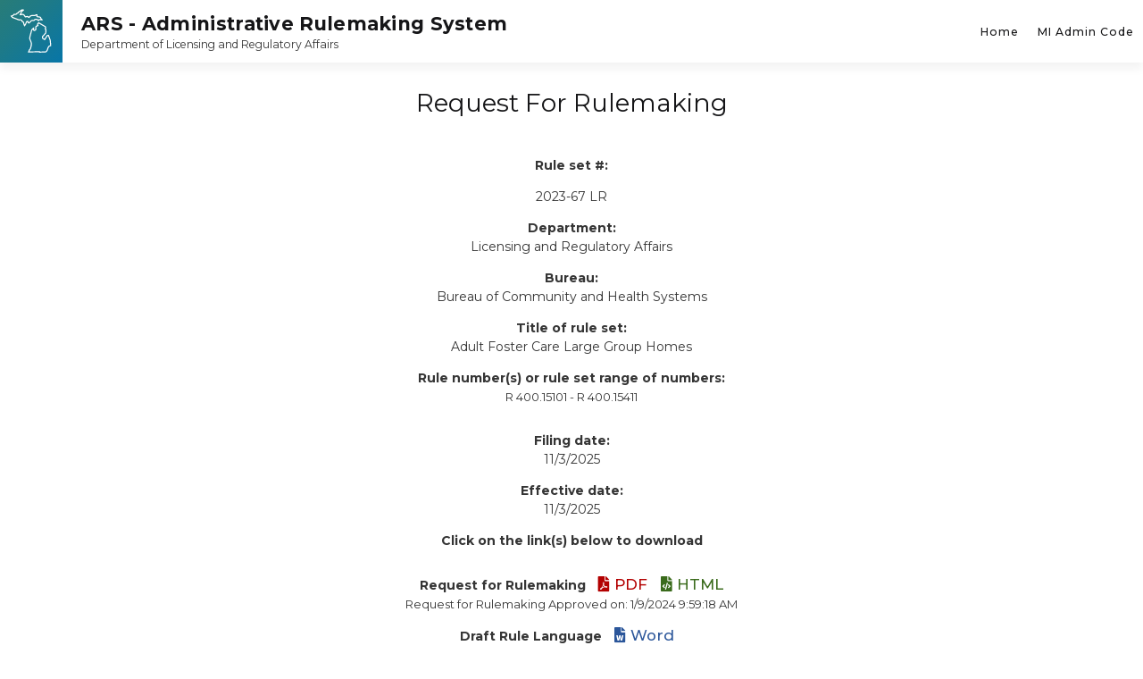

--- FILE ---
content_type: text/html; charset=utf-8
request_url: https://ars.apps.lara.state.mi.us/Transaction/RFRTransaction?TransactionID=1494
body_size: 2393
content:
<!DOCTYPE html>
<html lang="en">
<head>
    <!-- Required meta tags -->
    <meta charset="utf-8">
    <meta http-equiv="X-UA-Compatible" content="IE=edge">
    <meta name="viewport" content="width=device-width, initial-scale=1, shrink-to-fit=no">
    <!-- Digital Guidelines -->
    <link rel="stylesheet" type="text/css" href="https://digitalguidelines.michigan.gov/cdn/5.0.0/digital-guidelines-core/digital-guidelines-core.css">
    <script type="module" src="https://digitalguidelines.michigan.gov/cdn/5.0.0/digital-guidelines-core/digital-guidelines-core.esm.js"></script>
    <!-- Fav Icon -->
    <link rel="icon" type="image/x-icon" href="https://digitalguidelines.michigan.gov/cdn/5.0.0/digital-guidelines-core/assets/favicon.ico">
    <link rel="stylesheet" href="/Content/Site.css" />
    <link href="/Content/fontawesome.css" rel="stylesheet" />
    <link href="/Content/solid.css" rel="stylesheet" />
    <link rel="stylesheet" href="//cdn.datatables.net/1.10.19/css/jquery.dataTables.min.css" />
    <title>ARS Public - RFR Transaction</title>
    <script src="/bundles/modernizr?v=w9fZKPSiHtN4N4FRqV7jn-3kGoQY5hHpkwFv5TfMrus1"></script>

    <script src="/bundles/jquery?v=N2YlHnRI7it2_JoqUZTYWxPtx-s61zIGkk78Q0eabPM1"></script>

    <script src="/bundles/dataTables?v=5xpNlQqsTg7JOdXIAHVkMVpKB5M-GEmI5nZ8-AkvHhU1"></script>

    
</head>
<body>
    <som-header home-link="/"
                app-name="ARS - Administrative Rulemaking System"
                department-name="Department of Licensing and Regulatory Affairs"
                main-content-id="mainContent"
                breakpoint="lg"
                sticky="true">

        <som-list slot="header-menu" type="header" class="d-none d-lg-block">
                <som-list-item >
                    <a class="header-links-line" href="/" id="nav-home">Home</a>
                </som-list-item>
                <som-list-item >
                    <a class="header-links-line" href="/AdminCode/AdminCode" id="nav-AdminCode">MI Admin Code</a>
                </som-list-item>

        </som-list>

        <som-list slot="panel-menu" type="panel">
                <som-list-item >
                    <a class="header-links-line" href="/" id="nav-home">Home</a>
                </som-list-item>
                <som-list-item >
                    <a class="header-links-line" href="/AdminCode/AdminCode" id="nav-AdminCode">MI Admin Code</a>
                </som-list-item>

        </som-list>
    </som-header>

    <main id="mainContent" role="main" class="container-fluid fill-content pt-1">
            <div>
                
<br />
<h1 class="text-center">Request For Rulemaking</h1>
<br />

<div class="form-group container bg-light" style="border-radius: 8px;">
    
    <br>


    <div class="form-group row justify-content-center">
        <div class="col-md-12 row justify-content-center align-self-center font-weight-bold">
                <p>Rule set #:</p>
        </div>
        <div class="col-md-12 row justify-content-center align-self-center">
            2023-67 LR
        </div>
    </div>

    <div class="form-group row justify-content-center">
        <div class="col-md-12 row justify-content-center align-self-center font-weight-bold">
            Department: 
        </div>
        <div class="col-md-12 row justify-content-center align-self-center">
            Licensing and Regulatory Affairs
        </div>
    </div>

    <div class="form-group row justify-content-center">
        <div class="col-md-12 row justify-content-center align-self-center font-weight-bold">
            Bureau: 
        </div>
        <div class="col-md-12 row justify-content-center align-self-center">
            Bureau of Community and Health Systems
        </div>
    </div>

    <div class="form-group row justify-content-center">
        <div class="col-md-12 row justify-content-center align-self-center font-weight-bold">
            Title of rule set: 
        </div>
        <div class="col-md-12 row justify-content-center align-self-center">
            Adult Foster Care Large Group Homes
        </div>
    </div>

    <div class="form-group row justify-content-center">
        <div class="col-md-12 row justify-content-center align-self-center font-weight-bold">
            Rule number(s) or rule set range of numbers: 
        </div>
        <div class="col-md-12 row justify-content-center align-self-center">
            <p style="font-size:small">R 400.15101 - R 400.15411</p>
        </div>
    </div>

    <div class="form-group row justify-content-center">
        <div class="col-md-12 row justify-content-center align-self-center font-weight-bold">
            Filing date: 
        </div>
        <div class="col-md-12 row justify-content-center align-self-center">
11/3/2025
        </div>
    </div>

    <div class="form-group row justify-content-center">
        <div class="col-md-12 row justify-content-center align-self-center font-weight-bold">
            Effective date: 
        </div>
        <div class="col-md-12 row justify-content-center align-self-center">
11/3/2025
        </div>
    </div>

    <div class="form-group row justify-content-center">
        <p><b>Click on the link(s) below to download</b></p>
    </div>

            <div class="form-group row justify-content-center">
                <span>
                        <span class="font-weight-bold">Request for Rulemaking </span>

                        <span class="pdfIcon paddingSides10">
                            <a href="/Transaction/DownloadFile?FileName=RFRForm_2023-67_LR.pdf&amp;FileType=RFRForm&amp;TransactionID=1494&amp;EffectiveDate=11%2F3%2F2025" class="whitespace-nowrap" title="RFR Form PDF">
                                <i class="fas fa-file-pdf"></i> PDF
                            </a>
                        </span>
                        <span class="htmlIcon">
                            <a href="/Transaction/DownloadFile?FileName=RFRForm_2023-67_LR.pdf&amp;FileType=RFRForm&amp;TransactionID=1494&amp;EffectiveDate=11%2F3%2F2025&amp;ReturnHTML=True" class="whitespace-nowrap" target="_blank" , title="RFR Form HTML">
                                <i class="fas fa-file-code"></i> HTML
                            </a>
                        </span>
                </span>

                    <div class="col-md-12 row justify-content-center align-self-center" style="font-size: small; font-style: italic">
                        Request for Rulemaking Approved on: 

                        1/9/2024 9:59:18 AM
                    </div>
            </div>
            <div class="form-group row justify-content-center">
                <span>
                    <span class="font-weight-bold">Draft Rule Language </span>

                        <span class="wordIcon paddingSides10">
                            <a href="/Transaction/DownloadFile?FileName=DraftRule.doc&amp;FileType=DraftRule&amp;TransactionID=1494&amp;EffectiveDate=11%2F3%2F2025" class="whitespace-nowrap" target="_blank" , title="Draft Rule Language Word">
                                <i class="fas fa-file-word"></i> Word
                            </a>
                        </span>
                </span>

                    <div class="col-md-12 row justify-content-center align-self-center" style="font-size: small; font-style: italic">
                        Draft Rule Language Approved on: 

                        5/12/2025 11:31:15 AM
                    </div>
            </div>
            <div class="form-group row justify-content-center">
                <span>
                    <span class="font-weight-bold">Regulatory Impact Statement </span>

                        <span class="pdfIcon paddingSides10">
                            <a href="/Transaction/DownloadFile?FileName=RISForm_2023-67_LR.pdf&amp;FileType=RISForm&amp;TransactionID=1494&amp;EffectiveDate=11%2F3%2F2025" class="whitespace-nowrap" title="RIS Form PDF">
                                <i class="fas fa-file-pdf"></i> PDF
                            </a>
                        </span>
                        <span class="htmlIcon">
                            <a href="/Transaction/DownloadFile?FileName=RISForm_2023-67_LR.pdf&amp;FileType=RISForm&amp;TransactionID=1494&amp;EffectiveDate=11%2F3%2F2025&amp;ReturnHTML=True" class="whitespace-nowrap" target="_blank" , title="RIS Form HTML">
                                <i class="fas fa-file-code"></i> HTML
                            </a>
                        </span>
                </span>
                
	                <div class="col-md-12 row justify-content-center align-self-center" style="font-size: small; font-style: italic">
		                Regulatory Impact Statement Received on: 

		                3/11/2025 2:26:59 PM
	                </div>

                    <div class="col-md-12 row justify-content-center align-self-center" style="font-size: small; font-style: italic">
                        Regulatory Impact Statement Approved on: 

                        3/25/2025 7:58:46 AM
                    </div>
            </div>
            <div class="form-group row justify-content-center">
                <span>
                    <span class="font-weight-bold">Notice of Public Hearing </span>

                        <span class="pdfIcon paddingSides10">
                            <a href="/Transaction/DownloadFile?FileName=NoPHForm_2023-67_LR.pdf&amp;FileType=NoPHForm&amp;TransactionID=1494&amp;EffectiveDate=11%2F3%2F2025" class="whitespace-nowrap" title="Notice of Public Hearing PDF">
                                <i class="fas fa-file-pdf"></i> PDF
                            </a>
                        </span>
                        <span class="htmlIcon">
                            <a href="/Transaction/DownloadFile?FileName=NoPHForm_2023-67_LR.pdf&amp;FileType=NoPHForm&amp;TransactionID=1494&amp;EffectiveDate=11%2F3%2F2025&amp;ReturnHTML=True" class="whitespace-nowrap" target="_blank" , title="Notice of Public Hearing HTML">
                                <i class="fas fa-file-code"></i> HTML
                            </a>
                        </span>
                </span>

                    <div class="col-md-12 row justify-content-center align-self-center" style="font-size: small; font-style: italic">
                        Notice of Public Hearing Approved on: 

                        5/12/2025 11:31:15 AM
                    </div>
            </div>
            <div class="form-group row justify-content-center">
                <span>
                    <span class="font-weight-bold">Final Strike Bold Rule Language </span>

                        <span class="wordIcon paddingSides10">
                            <a href="/Transaction/DownloadFile?FileName=Strike-Bold_Version_of_Final_Rule%28s%29.doc&amp;FileType=FinalStrike&amp;TransactionID=1494&amp;EffectiveDate=11%2F3%2F2025" class="whitespace-nowrap" target="_blank" , title="Final Strike Bold Rule Language Word">
                                <i class="fas fa-file-word"></i> Word
                            </a>
                        </span>
                </span>
                    <div class="col-md-12 row justify-content-center align-self-center" style="font-size:small; font-style:italic">
                        
                        <span>Final Rule Strike Bold Approved on: &nbsp;</span>

                        11/3/2025 10:36:19 AM
                    </div>
            </div>
            <div class="form-group row justify-content-center">
                <span>
                    <span class="font-weight-bold">Final Rule Language </span>

                        <span class="pdfIcon paddingSides10">
                            <a href="/Transaction/DownloadFile?FileName=FinalRule%28s%29.pdf&amp;FileType=FinalRule&amp;TransactionID=1494&amp;EffectiveDate=11%2F3%2F2025" class="whitespace-nowrap" title="Final Rule Language PDF">
                                <i class="fas fa-file-pdf"></i> PDF
                            </a>
                        </span>
                        <span class="htmlIcon">
                            <a href="/Transaction/DownloadFile?FileName=FinalRule%28s%29.pdf&amp;FileType=FinalRule&amp;TransactionID=1494&amp;EffectiveDate=11%2F3%2F2025&amp;ReturnHTML=True" class="whitespace-nowrap" target="_blank" , title="Final Rule Language HTML">
                                <i class="fas fa-file-code"></i> HTML
                            </a>
                        </span>
                </span>

                    <div class="col-md-12 row justify-content-center align-self-center" style="font-size:small; font-style:italic">
                        Final Rule Language Approved on: 

                        11/3/2025 10:36:19 AM
                    </div>
            </div>
            <div class="form-group row justify-content-center">
                <span>
                    <span class="font-weight-bold"> Joint Committee on Administrative Rules Report </span>

                        <span class="pdfIcon paddingSides10">
                            <a href="/Transaction/DownloadFile?FileName=JCARReportForm_2023-67_LR.pdf&amp;FileType=JCARReport&amp;TransactionID=1494&amp;EffectiveDate=11%2F3%2F2025" class="whitespace-nowrap" title="JCAR Report PDF">
                                <i class="fas fa-file-pdf"></i> PDF
                            </a>
                        </span>
                        <span class="htmlIcon">
                            <a href="/Transaction/DownloadFile?FileName=JCARReportForm_2023-67_LR.pdf&amp;FileType=JCARReport&amp;TransactionID=1494&amp;EffectiveDate=11%2F3%2F2025&amp;ReturnHTML=True" class="whitespace-nowrap" target="_blank" , title="JCAR Report HTML">
                                <i class="fas fa-file-code"></i> HTML
                            </a>
                        </span>
                </span>

                    <div class="col-md-12 row justify-content-center align-self-center" style="font-size:small; font-style:italic">
                         Joint Committee on Administrative Rules Report Approved on: 

                        8/26/2025 10:55:30 AM
                    </div>
            </div>
            <div class="form-group row justify-content-center">
                <span>
                    <span class="font-weight-bold"> Joint Committee on Administrative Rules Package Comments </span>

                        <span class="pdfIcon paddingSides10">
                            <a href="/Transaction/DownloadFile?FileName=WrittenComments.pdf&amp;FileType=JCARPackageWrittenComments&amp;TransactionID=1494&amp;EffectiveDate=11%2F3%2F2025" class="whitespace-nowrap" title="JCAR Package Comments PDF">
                                <i class="fas fa-file-pdf"></i> PDF
                            </a>
                        </span>
                        <span class="htmlIcon">
                            <a href="/Transaction/DownloadFile?FileName=WrittenComments.pdf&amp;FileType=JCARPackageWrittenComments&amp;TransactionID=1494&amp;EffectiveDate=11%2F3%2F2025&amp;ReturnHTML=True" class="whitespace-nowrap" target="_blank" , title="JCAR Package Comments HTML">
                                <i class="fas fa-file-code"></i> HTML
                            </a>
                        </span>
                </span>

                    <div class="col-md-12 row justify-content-center align-self-center" style="font-size:small; font-style:italic">
                         Joint Committee on Administrative Rules Package Comments Approved on: 

                        8/26/2025 10:55:30 AM
                    </div>
            </div>
            <div class="form-group row justify-content-center">
                <span>
                    <span class="font-weight-bold"> Joint Committee on Administrative Rules Package Transcript </span>

                        <span class="pdfIcon paddingSides10">
                            <a href="/Transaction/DownloadFile?FileName=Transcript.pdf&amp;FileType=JCARPackageTranscript&amp;TransactionID=1494&amp;EffectiveDate=11%2F3%2F2025" class="whitespace-nowrap" title="JCAR Package Transcript PDF">
                                <i class="fas fa-file-pdf"></i> PDF
                            </a>
                        </span>
                        <span class="htmlIcon">
                            <a href="/Transaction/DownloadFile?FileName=Transcript.pdf&amp;FileType=JCARPackageTranscript&amp;TransactionID=1494&amp;EffectiveDate=11%2F3%2F2025&amp;ReturnHTML=True" class="whitespace-nowrap" target="_blank" , title="JCAR Package Transcript HTML">
                                <i class="fas fa-file-code"></i> HTML
                            </a>
                        </span>
                </span>

                    <div class="col-md-12 row justify-content-center align-self-center" style="font-size:small; font-style:italic">
                         Joint Committee on Administrative Rules Package Transcript Approved on: 

                        8/26/2025 10:55:30 AM
                    </div>
            </div>
            <div class="form-group row justify-content-center">
                <span>
                    <span class="font-weight-bold"> Joint Committee on Administrative Rules Report Affidavit </span>

                        <span class="pdfIcon paddingSides10">
                            <a href="/Transaction/DownloadFile?FileName=Affidavits.pdf&amp;FileType=JCARPackageAffidavit&amp;TransactionID=1494&amp;EffectiveDate=11%2F3%2F2025" class="whitespace-nowrap" title="JCAR Report Affidavit PDF">
                                <i class="fas fa-file-pdf"></i> PDF
                            </a>
                        </span>
                        <span class="htmlIcon">
                            <a href="/Transaction/DownloadFile?FileName=Affidavits.pdf&amp;FileType=JCARPackageAffidavit&amp;TransactionID=1494&amp;EffectiveDate=11%2F3%2F2025&amp;ReturnHTML=True" class="whitespace-nowrap" target="_blank" , title="JCAR Report Affidavit HTML">
                                <i class="fas fa-file-code"></i> HTML
                            </a>
                        </span>
                </span>

                    <div class="col-md-12 row justify-content-center align-self-center" style="font-size:small; font-style:italic">
                         Joint Committee on Administrative Rules Package Affidavit Approved on: 

                        8/26/2025 10:55:30 AM
                    </div>
            </div>

    <br>
</div>


            </div>
    </main>
    <br />
    <som-footer light>
    </som-footer>

    <script src="/bundles/jqueryval?v=nU0D_69McE00rVtZJmr3LAOsCjfbjJFdVqEkjBxFuys1"></script>

    
<script defer src="https://static.cloudflareinsights.com/beacon.min.js/vcd15cbe7772f49c399c6a5babf22c1241717689176015" integrity="sha512-ZpsOmlRQV6y907TI0dKBHq9Md29nnaEIPlkf84rnaERnq6zvWvPUqr2ft8M1aS28oN72PdrCzSjY4U6VaAw1EQ==" data-cf-beacon='{"version":"2024.11.0","token":"c21e07abb55443f19e4eebac186ba958","server_timing":{"name":{"cfCacheStatus":true,"cfEdge":true,"cfExtPri":true,"cfL4":true,"cfOrigin":true,"cfSpeedBrain":true},"location_startswith":null}}' crossorigin="anonymous"></script>
</body>
</html>


--- FILE ---
content_type: text/css
request_url: https://digitalguidelines.michigan.gov/cdn/5.0.0/digital-guidelines-core/digital-guidelines-core.css
body_size: 20475
content:
@import url("https://fonts.googleapis.com/css2?family=Montserrat:wght@400..700&display=swap");.d-none{display:none !important}.d-inline{display:inline !important}.d-inline-block{display:inline-block !important}.d-block{display:block !important}.d-table{display:table !important}.d-table-row{display:table-row !important}.d-table-cell{display:table-cell !important}.d-flex{display:flex !important}.d-inline-flex{display:inline-flex !important}@media (min-width: 576px){.d-sm-none{display:none !important}.d-sm-inline{display:inline !important}.d-sm-inline-block{display:inline-block !important}.d-sm-block{display:block !important}.d-sm-table{display:table !important}.d-sm-table-row{display:table-row !important}.d-sm-table-cell{display:table-cell !important}.d-sm-flex{display:flex !important}.d-sm-inline-flex{display:inline-flex !important}}@media (min-width: 768px){.d-md-none{display:none !important}.d-md-inline{display:inline !important}.d-md-inline-block{display:inline-block !important}.d-md-block{display:block !important}.d-md-table{display:table !important}.d-md-table-row{display:table-row !important}.d-md-table-cell{display:table-cell !important}.d-md-flex{display:flex !important}.d-md-inline-flex{display:inline-flex !important}}@media (min-width: 992px){.d-lg-none{display:none !important}.d-lg-inline{display:inline !important}.d-lg-inline-block{display:inline-block !important}.d-lg-block{display:block !important}.d-lg-table{display:table !important}.d-lg-table-row{display:table-row !important}.d-lg-table-cell{display:table-cell !important}.d-lg-flex{display:flex !important}.d-lg-inline-flex{display:inline-flex !important}}@media (min-width: 1200px){.d-xl-none{display:none !important}.d-xl-inline{display:inline !important}.d-xl-inline-block{display:inline-block !important}.d-xl-block{display:block !important}.d-xl-table{display:table !important}.d-xl-table-row{display:table-row !important}.d-xl-table-cell{display:table-cell !important}.d-xl-flex{display:flex !important}.d-xl-inline-flex{display:inline-flex !important}}@media (min-width: 1440px){.d-xxl-none{display:none !important}.d-xxl-inline{display:inline !important}.d-xxl-inline-block{display:inline-block !important}.d-xxl-block{display:block !important}.d-xxl-table{display:table !important}.d-xxl-table-row{display:table-row !important}.d-xxl-table-cell{display:table-cell !important}.d-xxl-flex{display:flex !important}.d-xxl-inline-flex{display:inline-flex !important}}@media print{.d-print-none{display:none !important}.d-print-inline{display:inline !important}.d-print-inline-block{display:inline-block !important}.d-print-block{display:block !important}.d-print-table{display:table !important}.d-print-table-row{display:table-row !important}.d-print-table-cell{display:table-cell !important}.d-print-flex{display:flex !important}.d-print-inline-flex{display:inline-flex !important}}.border{border:1px solid #d0d0d0 !important}.border-top{border-top:1px solid #d0d0d0 !important}.border-right{border-right:1px solid #d0d0d0 !important}.border-bottom{border-bottom:1px solid #d0d0d0 !important}.border-left{border-left:1px solid #d0d0d0 !important}.border-0{border:0 !important}.border-top-0{border-top:0 !important}.border-right-0{border-right:0 !important}.border-bottom-0{border-bottom:0 !important}.border-left-0{border-left:0 !important}.border-primary{border-color:#277c78 !important}.border-secondary{border-color:#142d3e !important}.border-success{border-color:#0d8252 !important}.border-danger{border-color:#b30518 !important}.border-warning{border-color:#e5a612 !important}.border-light{border-color:#f7f7f7 !important}.border-dark{border-color:#161618 !important}.border-black{border-color:#000000 !important}.border-white{border-color:#ffffff !important}.border-dark-gray{border-color:#161618 !important}.border-light-gray{border-color:#f7f7f7 !important}.border-body-copy{border-color:#353535 !important}.border-white{border-color:#ffffff !important}.bg-white{background-color:#ffffff !important}.bg-dark-gray{background-color:#161618 !important}.bg-light-gray{background-color:#f7f7f7 !important}.bg-navy{background-color:#142d3e !important}.flex-row{flex-direction:row !important}.flex-column{flex-direction:column !important}.flex-row-reverse{flex-direction:row-reverse !important}.flex-column-reverse{flex-direction:column-reverse !important}.flex-wrap{flex-wrap:wrap !important}.flex-nowrap{flex-wrap:nowrap !important}.flex-wrap-reverse{flex-wrap:wrap-reverse !important}.flex-fill{flex:1 1 auto !important}.flex-grow-0{flex-grow:0 !important}.flex-grow-1{flex-grow:1 !important}.flex-shrink-0{flex-shrink:0 !important}.flex-shrink-1{flex-shrink:1 !important}.justify-content-start{justify-content:flex-start !important}.justify-content-end{justify-content:flex-end !important}.justify-content-center{justify-content:center !important}.justify-content-between{justify-content:space-between !important}.justify-content-around{justify-content:space-around !important}.align-items-start{align-items:flex-start !important}.align-items-end{align-items:flex-end !important}.align-items-center{align-items:center !important}.align-items-baseline{align-items:baseline !important}.align-items-stretch{align-items:stretch !important}.align-content-start{align-content:flex-start !important}.align-content-end{align-content:flex-end !important}.align-content-center{align-content:center !important}.align-content-between{align-content:space-between !important}.align-content-around{align-content:space-around !important}.align-content-stretch{align-content:stretch !important}.align-self-auto{align-self:auto !important}.align-self-start{align-self:flex-start !important}.align-self-end{align-self:flex-end !important}.align-self-center{align-self:center !important}.align-self-baseline{align-self:baseline !important}.align-self-stretch{align-self:stretch !important}@media (min-width: 576px){.flex-sm-row{flex-direction:row !important}.flex-sm-column{flex-direction:column !important}.flex-sm-row-reverse{flex-direction:row-reverse !important}.flex-sm-column-reverse{flex-direction:column-reverse !important}.flex-sm-wrap{flex-wrap:wrap !important}.flex-sm-nowrap{flex-wrap:nowrap !important}.flex-sm-wrap-reverse{flex-wrap:wrap-reverse !important}.flex-sm-fill{flex:1 1 auto !important}.flex-sm-grow-0{flex-grow:0 !important}.flex-sm-grow-1{flex-grow:1 !important}.flex-sm-shrink-0{flex-shrink:0 !important}.flex-sm-shrink-1{flex-shrink:1 !important}.justify-content-sm-start{justify-content:flex-start !important}.justify-content-sm-end{justify-content:flex-end !important}.justify-content-sm-center{justify-content:center !important}.justify-content-sm-between{justify-content:space-between !important}.justify-content-sm-around{justify-content:space-around !important}.align-items-sm-start{align-items:flex-start !important}.align-items-sm-end{align-items:flex-end !important}.align-items-sm-center{align-items:center !important}.align-items-sm-baseline{align-items:baseline !important}.align-items-sm-stretch{align-items:stretch !important}.align-content-sm-start{align-content:flex-start !important}.align-content-sm-end{align-content:flex-end !important}.align-content-sm-center{align-content:center !important}.align-content-sm-between{align-content:space-between !important}.align-content-sm-around{align-content:space-around !important}.align-content-sm-stretch{align-content:stretch !important}.align-self-sm-auto{align-self:auto !important}.align-self-sm-start{align-self:flex-start !important}.align-self-sm-end{align-self:flex-end !important}.align-self-sm-center{align-self:center !important}.align-self-sm-baseline{align-self:baseline !important}.align-self-sm-stretch{align-self:stretch !important}}@media (min-width: 768px){.flex-md-row{flex-direction:row !important}.flex-md-column{flex-direction:column !important}.flex-md-row-reverse{flex-direction:row-reverse !important}.flex-md-column-reverse{flex-direction:column-reverse !important}.flex-md-wrap{flex-wrap:wrap !important}.flex-md-nowrap{flex-wrap:nowrap !important}.flex-md-wrap-reverse{flex-wrap:wrap-reverse !important}.flex-md-fill{flex:1 1 auto !important}.flex-md-grow-0{flex-grow:0 !important}.flex-md-grow-1{flex-grow:1 !important}.flex-md-shrink-0{flex-shrink:0 !important}.flex-md-shrink-1{flex-shrink:1 !important}.justify-content-md-start{justify-content:flex-start !important}.justify-content-md-end{justify-content:flex-end !important}.justify-content-md-center{justify-content:center !important}.justify-content-md-between{justify-content:space-between !important}.justify-content-md-around{justify-content:space-around !important}.align-items-md-start{align-items:flex-start !important}.align-items-md-end{align-items:flex-end !important}.align-items-md-center{align-items:center !important}.align-items-md-baseline{align-items:baseline !important}.align-items-md-stretch{align-items:stretch !important}.align-content-md-start{align-content:flex-start !important}.align-content-md-end{align-content:flex-end !important}.align-content-md-center{align-content:center !important}.align-content-md-between{align-content:space-between !important}.align-content-md-around{align-content:space-around !important}.align-content-md-stretch{align-content:stretch !important}.align-self-md-auto{align-self:auto !important}.align-self-md-start{align-self:flex-start !important}.align-self-md-end{align-self:flex-end !important}.align-self-md-center{align-self:center !important}.align-self-md-baseline{align-self:baseline !important}.align-self-md-stretch{align-self:stretch !important}}@media (min-width: 992px){.flex-lg-row{flex-direction:row !important}.flex-lg-column{flex-direction:column !important}.flex-lg-row-reverse{flex-direction:row-reverse !important}.flex-lg-column-reverse{flex-direction:column-reverse !important}.flex-lg-wrap{flex-wrap:wrap !important}.flex-lg-nowrap{flex-wrap:nowrap !important}.flex-lg-wrap-reverse{flex-wrap:wrap-reverse !important}.flex-lg-fill{flex:1 1 auto !important}.flex-lg-grow-0{flex-grow:0 !important}.flex-lg-grow-1{flex-grow:1 !important}.flex-lg-shrink-0{flex-shrink:0 !important}.flex-lg-shrink-1{flex-shrink:1 !important}.justify-content-lg-start{justify-content:flex-start !important}.justify-content-lg-end{justify-content:flex-end !important}.justify-content-lg-center{justify-content:center !important}.justify-content-lg-between{justify-content:space-between !important}.justify-content-lg-around{justify-content:space-around !important}.align-items-lg-start{align-items:flex-start !important}.align-items-lg-end{align-items:flex-end !important}.align-items-lg-center{align-items:center !important}.align-items-lg-baseline{align-items:baseline !important}.align-items-lg-stretch{align-items:stretch !important}.align-content-lg-start{align-content:flex-start !important}.align-content-lg-end{align-content:flex-end !important}.align-content-lg-center{align-content:center !important}.align-content-lg-between{align-content:space-between !important}.align-content-lg-around{align-content:space-around !important}.align-content-lg-stretch{align-content:stretch !important}.align-self-lg-auto{align-self:auto !important}.align-self-lg-start{align-self:flex-start !important}.align-self-lg-end{align-self:flex-end !important}.align-self-lg-center{align-self:center !important}.align-self-lg-baseline{align-self:baseline !important}.align-self-lg-stretch{align-self:stretch !important}}@media (min-width: 1200px){.flex-xl-row{flex-direction:row !important}.flex-xl-column{flex-direction:column !important}.flex-xl-row-reverse{flex-direction:row-reverse !important}.flex-xl-column-reverse{flex-direction:column-reverse !important}.flex-xl-wrap{flex-wrap:wrap !important}.flex-xl-nowrap{flex-wrap:nowrap !important}.flex-xl-wrap-reverse{flex-wrap:wrap-reverse !important}.flex-xl-fill{flex:1 1 auto !important}.flex-xl-grow-0{flex-grow:0 !important}.flex-xl-grow-1{flex-grow:1 !important}.flex-xl-shrink-0{flex-shrink:0 !important}.flex-xl-shrink-1{flex-shrink:1 !important}.justify-content-xl-start{justify-content:flex-start !important}.justify-content-xl-end{justify-content:flex-end !important}.justify-content-xl-center{justify-content:center !important}.justify-content-xl-between{justify-content:space-between !important}.justify-content-xl-around{justify-content:space-around !important}.align-items-xl-start{align-items:flex-start !important}.align-items-xl-end{align-items:flex-end !important}.align-items-xl-center{align-items:center !important}.align-items-xl-baseline{align-items:baseline !important}.align-items-xl-stretch{align-items:stretch !important}.align-content-xl-start{align-content:flex-start !important}.align-content-xl-end{align-content:flex-end !important}.align-content-xl-center{align-content:center !important}.align-content-xl-between{align-content:space-between !important}.align-content-xl-around{align-content:space-around !important}.align-content-xl-stretch{align-content:stretch !important}.align-self-xl-auto{align-self:auto !important}.align-self-xl-start{align-self:flex-start !important}.align-self-xl-end{align-self:flex-end !important}.align-self-xl-center{align-self:center !important}.align-self-xl-baseline{align-self:baseline !important}.align-self-xl-stretch{align-self:stretch !important}}@media (min-width: 1440px){.flex-xxl-row{flex-direction:row !important}.flex-xxl-column{flex-direction:column !important}.flex-xxl-row-reverse{flex-direction:row-reverse !important}.flex-xxl-column-reverse{flex-direction:column-reverse !important}.flex-xxl-wrap{flex-wrap:wrap !important}.flex-xxl-nowrap{flex-wrap:nowrap !important}.flex-xxl-wrap-reverse{flex-wrap:wrap-reverse !important}.flex-xxl-fill{flex:1 1 auto !important}.flex-xxl-grow-0{flex-grow:0 !important}.flex-xxl-grow-1{flex-grow:1 !important}.flex-xxl-shrink-0{flex-shrink:0 !important}.flex-xxl-shrink-1{flex-shrink:1 !important}.justify-content-xxl-start{justify-content:flex-start !important}.justify-content-xxl-end{justify-content:flex-end !important}.justify-content-xxl-center{justify-content:center !important}.justify-content-xxl-between{justify-content:space-between !important}.justify-content-xxl-around{justify-content:space-around !important}.align-items-xxl-start{align-items:flex-start !important}.align-items-xxl-end{align-items:flex-end !important}.align-items-xxl-center{align-items:center !important}.align-items-xxl-baseline{align-items:baseline !important}.align-items-xxl-stretch{align-items:stretch !important}.align-content-xxl-start{align-content:flex-start !important}.align-content-xxl-end{align-content:flex-end !important}.align-content-xxl-center{align-content:center !important}.align-content-xxl-between{align-content:space-between !important}.align-content-xxl-around{align-content:space-around !important}.align-content-xxl-stretch{align-content:stretch !important}.align-self-xxl-auto{align-self:auto !important}.align-self-xxl-start{align-self:flex-start !important}.align-self-xxl-end{align-self:flex-end !important}.align-self-xxl-center{align-self:center !important}.align-self-xxl-baseline{align-self:baseline !important}.align-self-xxl-stretch{align-self:stretch !important}}.sr-only{position:absolute;width:1px;height:1px;padding:0;margin:-1px;overflow:hidden;clip:rect(0, 0, 0, 0);white-space:nowrap;border:0}.sr-only-focusable:active,.sr-only-focusable:focus{position:static;width:auto;height:auto;overflow:visible;clip:auto;white-space:normal}.m-0{margin:0 !important}.mt-0,.my-0{margin-top:0 !important}.mr-0,.mx-0{margin-right:0 !important}.mb-0,.my-0{margin-bottom:0 !important}.ml-0,.mx-0{margin-left:0 !important}.m-0_5{margin:0.5rem !important}.mt-0_5,.my-0_5{margin-top:0.5rem !important}.mr-0_5,.mx-0_5{margin-right:0.5rem !important}.mb-0_5,.my-0_5{margin-bottom:0.5rem !important}.ml-0_5,.mx-0_5{margin-left:0.5rem !important}.m-1{margin:1rem !important}.mt-1,.my-1{margin-top:1rem !important}.mr-1,.mx-1{margin-right:1rem !important}.mb-1,.my-1{margin-bottom:1rem !important}.ml-1,.mx-1{margin-left:1rem !important}.m-1_5{margin:1.5rem !important}.mt-1_5,.my-1_5{margin-top:1.5rem !important}.mr-1_5,.mx-1_5{margin-right:1.5rem !important}.mb-1_5,.my-1_5{margin-bottom:1.5rem !important}.ml-1_5,.mx-1_5{margin-left:1.5rem !important}.m-2{margin:2rem !important}.mt-2,.my-2{margin-top:2rem !important}.mr-2,.mx-2{margin-right:2rem !important}.mb-2,.my-2{margin-bottom:2rem !important}.ml-2,.mx-2{margin-left:2rem !important}.m-2_5{margin:2.5rem !important}.mt-2_5,.my-2_5{margin-top:2.5rem !important}.mr-2_5,.mx-2_5{margin-right:2.5rem !important}.mb-2_5,.my-2_5{margin-bottom:2.5rem !important}.ml-2_5,.mx-2_5{margin-left:2.5rem !important}.m-3{margin:3rem !important}.mt-3,.my-3{margin-top:3rem !important}.mr-3,.mx-3{margin-right:3rem !important}.mb-3,.my-3{margin-bottom:3rem !important}.ml-3,.mx-3{margin-left:3rem !important}.m-3_5{margin:3.5rem !important}.mt-3_5,.my-3_5{margin-top:3.5rem !important}.mr-3_5,.mx-3_5{margin-right:3.5rem !important}.mb-3_5,.my-3_5{margin-bottom:3.5rem !important}.ml-3_5,.mx-3_5{margin-left:3.5rem !important}.m-4{margin:4rem !important}.mt-4,.my-4{margin-top:4rem !important}.mr-4,.mx-4{margin-right:4rem !important}.mb-4,.my-4{margin-bottom:4rem !important}.ml-4,.mx-4{margin-left:4rem !important}.m-4_5{margin:4.5rem !important}.mt-4_5,.my-4_5{margin-top:4.5rem !important}.mr-4_5,.mx-4_5{margin-right:4.5rem !important}.mb-4_5,.my-4_5{margin-bottom:4.5rem !important}.ml-4_5,.mx-4_5{margin-left:4.5rem !important}.m-5{margin:5rem !important}.mt-5,.my-5{margin-top:5rem !important}.mr-5,.mx-5{margin-right:5rem !important}.mb-5,.my-5{margin-bottom:5rem !important}.ml-5,.mx-5{margin-left:5rem !important}.m-5_5{margin:5.5rem !important}.mt-5_5,.my-5_5{margin-top:5.5rem !important}.mr-5_5,.mx-5_5{margin-right:5.5rem !important}.mb-5_5,.my-5_5{margin-bottom:5.5rem !important}.ml-5_5,.mx-5_5{margin-left:5.5rem !important}.m-6{margin:6rem !important}.mt-6,.my-6{margin-top:6rem !important}.mr-6,.mx-6{margin-right:6rem !important}.mb-6,.my-6{margin-bottom:6rem !important}.ml-6,.mx-6{margin-left:6rem !important}.p-0{padding:0 !important}.pt-0,.py-0{padding-top:0 !important}.pr-0,.px-0{padding-right:0 !important}.pb-0,.py-0{padding-bottom:0 !important}.pl-0,.px-0{padding-left:0 !important}.p-0_5{padding:0.5rem !important}.pt-0_5,.py-0_5{padding-top:0.5rem !important}.pr-0_5,.px-0_5{padding-right:0.5rem !important}.pb-0_5,.py-0_5{padding-bottom:0.5rem !important}.pl-0_5,.px-0_5{padding-left:0.5rem !important}.p-1{padding:1rem !important}.pt-1,.py-1{padding-top:1rem !important}.pr-1,.px-1{padding-right:1rem !important}.pb-1,.py-1{padding-bottom:1rem !important}.pl-1,.px-1{padding-left:1rem !important}.p-1_5{padding:1.5rem !important}.pt-1_5,.py-1_5{padding-top:1.5rem !important}.pr-1_5,.px-1_5{padding-right:1.5rem !important}.pb-1_5,.py-1_5{padding-bottom:1.5rem !important}.pl-1_5,.px-1_5{padding-left:1.5rem !important}.p-2{padding:2rem !important}.pt-2,.py-2{padding-top:2rem !important}.pr-2,.px-2{padding-right:2rem !important}.pb-2,.py-2{padding-bottom:2rem !important}.pl-2,.px-2{padding-left:2rem !important}.p-2_5{padding:2.5rem !important}.pt-2_5,.py-2_5{padding-top:2.5rem !important}.pr-2_5,.px-2_5{padding-right:2.5rem !important}.pb-2_5,.py-2_5{padding-bottom:2.5rem !important}.pl-2_5,.px-2_5{padding-left:2.5rem !important}.p-3{padding:3rem !important}.pt-3,.py-3{padding-top:3rem !important}.pr-3,.px-3{padding-right:3rem !important}.pb-3,.py-3{padding-bottom:3rem !important}.pl-3,.px-3{padding-left:3rem !important}.p-3_5{padding:3.5rem !important}.pt-3_5,.py-3_5{padding-top:3.5rem !important}.pr-3_5,.px-3_5{padding-right:3.5rem !important}.pb-3_5,.py-3_5{padding-bottom:3.5rem !important}.pl-3_5,.px-3_5{padding-left:3.5rem !important}.p-4{padding:4rem !important}.pt-4,.py-4{padding-top:4rem !important}.pr-4,.px-4{padding-right:4rem !important}.pb-4,.py-4{padding-bottom:4rem !important}.pl-4,.px-4{padding-left:4rem !important}.p-4_5{padding:4.5rem !important}.pt-4_5,.py-4_5{padding-top:4.5rem !important}.pr-4_5,.px-4_5{padding-right:4.5rem !important}.pb-4_5,.py-4_5{padding-bottom:4.5rem !important}.pl-4_5,.px-4_5{padding-left:4.5rem !important}.p-5{padding:5rem !important}.pt-5,.py-5{padding-top:5rem !important}.pr-5,.px-5{padding-right:5rem !important}.pb-5,.py-5{padding-bottom:5rem !important}.pl-5,.px-5{padding-left:5rem !important}.p-5_5{padding:5.5rem !important}.pt-5_5,.py-5_5{padding-top:5.5rem !important}.pr-5_5,.px-5_5{padding-right:5.5rem !important}.pb-5_5,.py-5_5{padding-bottom:5.5rem !important}.pl-5_5,.px-5_5{padding-left:5.5rem !important}.p-6{padding:6rem !important}.pt-6,.py-6{padding-top:6rem !important}.pr-6,.px-6{padding-right:6rem !important}.pb-6,.py-6{padding-bottom:6rem !important}.pl-6,.px-6{padding-left:6rem !important}.m-n0_5{margin:-0.5rem !important}.mt-n0_5,.my-n0_5{margin-top:-0.5rem !important}.mr-n0_5,.mx-n0_5{margin-right:-0.5rem !important}.mb-n0_5,.my-n0_5{margin-bottom:-0.5rem !important}.ml-n0_5,.mx-n0_5{margin-left:-0.5rem !important}.m-n1{margin:-1rem !important}.mt-n1,.my-n1{margin-top:-1rem !important}.mr-n1,.mx-n1{margin-right:-1rem !important}.mb-n1,.my-n1{margin-bottom:-1rem !important}.ml-n1,.mx-n1{margin-left:-1rem !important}.m-n1_5{margin:-1.5rem !important}.mt-n1_5,.my-n1_5{margin-top:-1.5rem !important}.mr-n1_5,.mx-n1_5{margin-right:-1.5rem !important}.mb-n1_5,.my-n1_5{margin-bottom:-1.5rem !important}.ml-n1_5,.mx-n1_5{margin-left:-1.5rem !important}.m-n2{margin:-2rem !important}.mt-n2,.my-n2{margin-top:-2rem !important}.mr-n2,.mx-n2{margin-right:-2rem !important}.mb-n2,.my-n2{margin-bottom:-2rem !important}.ml-n2,.mx-n2{margin-left:-2rem !important}.m-n2_5{margin:-2.5rem !important}.mt-n2_5,.my-n2_5{margin-top:-2.5rem !important}.mr-n2_5,.mx-n2_5{margin-right:-2.5rem !important}.mb-n2_5,.my-n2_5{margin-bottom:-2.5rem !important}.ml-n2_5,.mx-n2_5{margin-left:-2.5rem !important}.m-n3{margin:-3rem !important}.mt-n3,.my-n3{margin-top:-3rem !important}.mr-n3,.mx-n3{margin-right:-3rem !important}.mb-n3,.my-n3{margin-bottom:-3rem !important}.ml-n3,.mx-n3{margin-left:-3rem !important}.m-n3_5{margin:-3.5rem !important}.mt-n3_5,.my-n3_5{margin-top:-3.5rem !important}.mr-n3_5,.mx-n3_5{margin-right:-3.5rem !important}.mb-n3_5,.my-n3_5{margin-bottom:-3.5rem !important}.ml-n3_5,.mx-n3_5{margin-left:-3.5rem !important}.m-n4{margin:-4rem !important}.mt-n4,.my-n4{margin-top:-4rem !important}.mr-n4,.mx-n4{margin-right:-4rem !important}.mb-n4,.my-n4{margin-bottom:-4rem !important}.ml-n4,.mx-n4{margin-left:-4rem !important}.m-n4_5{margin:-4.5rem !important}.mt-n4_5,.my-n4_5{margin-top:-4.5rem !important}.mr-n4_5,.mx-n4_5{margin-right:-4.5rem !important}.mb-n4_5,.my-n4_5{margin-bottom:-4.5rem !important}.ml-n4_5,.mx-n4_5{margin-left:-4.5rem !important}.m-n5{margin:-5rem !important}.mt-n5,.my-n5{margin-top:-5rem !important}.mr-n5,.mx-n5{margin-right:-5rem !important}.mb-n5,.my-n5{margin-bottom:-5rem !important}.ml-n5,.mx-n5{margin-left:-5rem !important}.m-n5_5{margin:-5.5rem !important}.mt-n5_5,.my-n5_5{margin-top:-5.5rem !important}.mr-n5_5,.mx-n5_5{margin-right:-5.5rem !important}.mb-n5_5,.my-n5_5{margin-bottom:-5.5rem !important}.ml-n5_5,.mx-n5_5{margin-left:-5.5rem !important}.m-n6{margin:-6rem !important}.mt-n6,.my-n6{margin-top:-6rem !important}.mr-n6,.mx-n6{margin-right:-6rem !important}.mb-n6,.my-n6{margin-bottom:-6rem !important}.ml-n6,.mx-n6{margin-left:-6rem !important}.m-auto{margin:auto !important}.mt-auto,.my-auto{margin-top:auto !important}.mr-auto,.mx-auto{margin-right:auto !important}.mb-auto,.my-auto{margin-bottom:auto !important}.ml-auto,.mx-auto{margin-left:auto !important}@media (min-width: 576px){.m-sm-0{margin:0 !important}.mt-sm-0,.my-sm-0{margin-top:0 !important}.mr-sm-0,.mx-sm-0{margin-right:0 !important}.mb-sm-0,.my-sm-0{margin-bottom:0 !important}.ml-sm-0,.mx-sm-0{margin-left:0 !important}.m-sm-0_5{margin:0.5rem !important}.mt-sm-0_5,.my-sm-0_5{margin-top:0.5rem !important}.mr-sm-0_5,.mx-sm-0_5{margin-right:0.5rem !important}.mb-sm-0_5,.my-sm-0_5{margin-bottom:0.5rem !important}.ml-sm-0_5,.mx-sm-0_5{margin-left:0.5rem !important}.m-sm-1{margin:1rem !important}.mt-sm-1,.my-sm-1{margin-top:1rem !important}.mr-sm-1,.mx-sm-1{margin-right:1rem !important}.mb-sm-1,.my-sm-1{margin-bottom:1rem !important}.ml-sm-1,.mx-sm-1{margin-left:1rem !important}.m-sm-1_5{margin:1.5rem !important}.mt-sm-1_5,.my-sm-1_5{margin-top:1.5rem !important}.mr-sm-1_5,.mx-sm-1_5{margin-right:1.5rem !important}.mb-sm-1_5,.my-sm-1_5{margin-bottom:1.5rem !important}.ml-sm-1_5,.mx-sm-1_5{margin-left:1.5rem !important}.m-sm-2{margin:2rem !important}.mt-sm-2,.my-sm-2{margin-top:2rem !important}.mr-sm-2,.mx-sm-2{margin-right:2rem !important}.mb-sm-2,.my-sm-2{margin-bottom:2rem !important}.ml-sm-2,.mx-sm-2{margin-left:2rem !important}.m-sm-2_5{margin:2.5rem !important}.mt-sm-2_5,.my-sm-2_5{margin-top:2.5rem !important}.mr-sm-2_5,.mx-sm-2_5{margin-right:2.5rem !important}.mb-sm-2_5,.my-sm-2_5{margin-bottom:2.5rem !important}.ml-sm-2_5,.mx-sm-2_5{margin-left:2.5rem !important}.m-sm-3{margin:3rem !important}.mt-sm-3,.my-sm-3{margin-top:3rem !important}.mr-sm-3,.mx-sm-3{margin-right:3rem !important}.mb-sm-3,.my-sm-3{margin-bottom:3rem !important}.ml-sm-3,.mx-sm-3{margin-left:3rem !important}.m-sm-3_5{margin:3.5rem !important}.mt-sm-3_5,.my-sm-3_5{margin-top:3.5rem !important}.mr-sm-3_5,.mx-sm-3_5{margin-right:3.5rem !important}.mb-sm-3_5,.my-sm-3_5{margin-bottom:3.5rem !important}.ml-sm-3_5,.mx-sm-3_5{margin-left:3.5rem !important}.m-sm-4{margin:4rem !important}.mt-sm-4,.my-sm-4{margin-top:4rem !important}.mr-sm-4,.mx-sm-4{margin-right:4rem !important}.mb-sm-4,.my-sm-4{margin-bottom:4rem !important}.ml-sm-4,.mx-sm-4{margin-left:4rem !important}.m-sm-4_5{margin:4.5rem !important}.mt-sm-4_5,.my-sm-4_5{margin-top:4.5rem !important}.mr-sm-4_5,.mx-sm-4_5{margin-right:4.5rem !important}.mb-sm-4_5,.my-sm-4_5{margin-bottom:4.5rem !important}.ml-sm-4_5,.mx-sm-4_5{margin-left:4.5rem !important}.m-sm-5{margin:5rem !important}.mt-sm-5,.my-sm-5{margin-top:5rem !important}.mr-sm-5,.mx-sm-5{margin-right:5rem !important}.mb-sm-5,.my-sm-5{margin-bottom:5rem !important}.ml-sm-5,.mx-sm-5{margin-left:5rem !important}.m-sm-5_5{margin:5.5rem !important}.mt-sm-5_5,.my-sm-5_5{margin-top:5.5rem !important}.mr-sm-5_5,.mx-sm-5_5{margin-right:5.5rem !important}.mb-sm-5_5,.my-sm-5_5{margin-bottom:5.5rem !important}.ml-sm-5_5,.mx-sm-5_5{margin-left:5.5rem !important}.m-sm-6{margin:6rem !important}.mt-sm-6,.my-sm-6{margin-top:6rem !important}.mr-sm-6,.mx-sm-6{margin-right:6rem !important}.mb-sm-6,.my-sm-6{margin-bottom:6rem !important}.ml-sm-6,.mx-sm-6{margin-left:6rem !important}.p-sm-0{padding:0 !important}.pt-sm-0,.py-sm-0{padding-top:0 !important}.pr-sm-0,.px-sm-0{padding-right:0 !important}.pb-sm-0,.py-sm-0{padding-bottom:0 !important}.pl-sm-0,.px-sm-0{padding-left:0 !important}.p-sm-0_5{padding:0.5rem !important}.pt-sm-0_5,.py-sm-0_5{padding-top:0.5rem !important}.pr-sm-0_5,.px-sm-0_5{padding-right:0.5rem !important}.pb-sm-0_5,.py-sm-0_5{padding-bottom:0.5rem !important}.pl-sm-0_5,.px-sm-0_5{padding-left:0.5rem !important}.p-sm-1{padding:1rem !important}.pt-sm-1,.py-sm-1{padding-top:1rem !important}.pr-sm-1,.px-sm-1{padding-right:1rem !important}.pb-sm-1,.py-sm-1{padding-bottom:1rem !important}.pl-sm-1,.px-sm-1{padding-left:1rem !important}.p-sm-1_5{padding:1.5rem !important}.pt-sm-1_5,.py-sm-1_5{padding-top:1.5rem !important}.pr-sm-1_5,.px-sm-1_5{padding-right:1.5rem !important}.pb-sm-1_5,.py-sm-1_5{padding-bottom:1.5rem !important}.pl-sm-1_5,.px-sm-1_5{padding-left:1.5rem !important}.p-sm-2{padding:2rem !important}.pt-sm-2,.py-sm-2{padding-top:2rem !important}.pr-sm-2,.px-sm-2{padding-right:2rem !important}.pb-sm-2,.py-sm-2{padding-bottom:2rem !important}.pl-sm-2,.px-sm-2{padding-left:2rem !important}.p-sm-2_5{padding:2.5rem !important}.pt-sm-2_5,.py-sm-2_5{padding-top:2.5rem !important}.pr-sm-2_5,.px-sm-2_5{padding-right:2.5rem !important}.pb-sm-2_5,.py-sm-2_5{padding-bottom:2.5rem !important}.pl-sm-2_5,.px-sm-2_5{padding-left:2.5rem !important}.p-sm-3{padding:3rem !important}.pt-sm-3,.py-sm-3{padding-top:3rem !important}.pr-sm-3,.px-sm-3{padding-right:3rem !important}.pb-sm-3,.py-sm-3{padding-bottom:3rem !important}.pl-sm-3,.px-sm-3{padding-left:3rem !important}.p-sm-3_5{padding:3.5rem !important}.pt-sm-3_5,.py-sm-3_5{padding-top:3.5rem !important}.pr-sm-3_5,.px-sm-3_5{padding-right:3.5rem !important}.pb-sm-3_5,.py-sm-3_5{padding-bottom:3.5rem !important}.pl-sm-3_5,.px-sm-3_5{padding-left:3.5rem !important}.p-sm-4{padding:4rem !important}.pt-sm-4,.py-sm-4{padding-top:4rem !important}.pr-sm-4,.px-sm-4{padding-right:4rem !important}.pb-sm-4,.py-sm-4{padding-bottom:4rem !important}.pl-sm-4,.px-sm-4{padding-left:4rem !important}.p-sm-4_5{padding:4.5rem !important}.pt-sm-4_5,.py-sm-4_5{padding-top:4.5rem !important}.pr-sm-4_5,.px-sm-4_5{padding-right:4.5rem !important}.pb-sm-4_5,.py-sm-4_5{padding-bottom:4.5rem !important}.pl-sm-4_5,.px-sm-4_5{padding-left:4.5rem !important}.p-sm-5{padding:5rem !important}.pt-sm-5,.py-sm-5{padding-top:5rem !important}.pr-sm-5,.px-sm-5{padding-right:5rem !important}.pb-sm-5,.py-sm-5{padding-bottom:5rem !important}.pl-sm-5,.px-sm-5{padding-left:5rem !important}.p-sm-5_5{padding:5.5rem !important}.pt-sm-5_5,.py-sm-5_5{padding-top:5.5rem !important}.pr-sm-5_5,.px-sm-5_5{padding-right:5.5rem !important}.pb-sm-5_5,.py-sm-5_5{padding-bottom:5.5rem !important}.pl-sm-5_5,.px-sm-5_5{padding-left:5.5rem !important}.p-sm-6{padding:6rem !important}.pt-sm-6,.py-sm-6{padding-top:6rem !important}.pr-sm-6,.px-sm-6{padding-right:6rem !important}.pb-sm-6,.py-sm-6{padding-bottom:6rem !important}.pl-sm-6,.px-sm-6{padding-left:6rem !important}.m-sm-n0_5{margin:-0.5rem !important}.mt-sm-n0_5,.my-sm-n0_5{margin-top:-0.5rem !important}.mr-sm-n0_5,.mx-sm-n0_5{margin-right:-0.5rem !important}.mb-sm-n0_5,.my-sm-n0_5{margin-bottom:-0.5rem !important}.ml-sm-n0_5,.mx-sm-n0_5{margin-left:-0.5rem !important}.m-sm-n1{margin:-1rem !important}.mt-sm-n1,.my-sm-n1{margin-top:-1rem !important}.mr-sm-n1,.mx-sm-n1{margin-right:-1rem !important}.mb-sm-n1,.my-sm-n1{margin-bottom:-1rem !important}.ml-sm-n1,.mx-sm-n1{margin-left:-1rem !important}.m-sm-n1_5{margin:-1.5rem !important}.mt-sm-n1_5,.my-sm-n1_5{margin-top:-1.5rem !important}.mr-sm-n1_5,.mx-sm-n1_5{margin-right:-1.5rem !important}.mb-sm-n1_5,.my-sm-n1_5{margin-bottom:-1.5rem !important}.ml-sm-n1_5,.mx-sm-n1_5{margin-left:-1.5rem !important}.m-sm-n2{margin:-2rem !important}.mt-sm-n2,.my-sm-n2{margin-top:-2rem !important}.mr-sm-n2,.mx-sm-n2{margin-right:-2rem !important}.mb-sm-n2,.my-sm-n2{margin-bottom:-2rem !important}.ml-sm-n2,.mx-sm-n2{margin-left:-2rem !important}.m-sm-n2_5{margin:-2.5rem !important}.mt-sm-n2_5,.my-sm-n2_5{margin-top:-2.5rem !important}.mr-sm-n2_5,.mx-sm-n2_5{margin-right:-2.5rem !important}.mb-sm-n2_5,.my-sm-n2_5{margin-bottom:-2.5rem !important}.ml-sm-n2_5,.mx-sm-n2_5{margin-left:-2.5rem !important}.m-sm-n3{margin:-3rem !important}.mt-sm-n3,.my-sm-n3{margin-top:-3rem !important}.mr-sm-n3,.mx-sm-n3{margin-right:-3rem !important}.mb-sm-n3,.my-sm-n3{margin-bottom:-3rem !important}.ml-sm-n3,.mx-sm-n3{margin-left:-3rem !important}.m-sm-n3_5{margin:-3.5rem !important}.mt-sm-n3_5,.my-sm-n3_5{margin-top:-3.5rem !important}.mr-sm-n3_5,.mx-sm-n3_5{margin-right:-3.5rem !important}.mb-sm-n3_5,.my-sm-n3_5{margin-bottom:-3.5rem !important}.ml-sm-n3_5,.mx-sm-n3_5{margin-left:-3.5rem !important}.m-sm-n4{margin:-4rem !important}.mt-sm-n4,.my-sm-n4{margin-top:-4rem !important}.mr-sm-n4,.mx-sm-n4{margin-right:-4rem !important}.mb-sm-n4,.my-sm-n4{margin-bottom:-4rem !important}.ml-sm-n4,.mx-sm-n4{margin-left:-4rem !important}.m-sm-n4_5{margin:-4.5rem !important}.mt-sm-n4_5,.my-sm-n4_5{margin-top:-4.5rem !important}.mr-sm-n4_5,.mx-sm-n4_5{margin-right:-4.5rem !important}.mb-sm-n4_5,.my-sm-n4_5{margin-bottom:-4.5rem !important}.ml-sm-n4_5,.mx-sm-n4_5{margin-left:-4.5rem !important}.m-sm-n5{margin:-5rem !important}.mt-sm-n5,.my-sm-n5{margin-top:-5rem !important}.mr-sm-n5,.mx-sm-n5{margin-right:-5rem !important}.mb-sm-n5,.my-sm-n5{margin-bottom:-5rem !important}.ml-sm-n5,.mx-sm-n5{margin-left:-5rem !important}.m-sm-n5_5{margin:-5.5rem !important}.mt-sm-n5_5,.my-sm-n5_5{margin-top:-5.5rem !important}.mr-sm-n5_5,.mx-sm-n5_5{margin-right:-5.5rem !important}.mb-sm-n5_5,.my-sm-n5_5{margin-bottom:-5.5rem !important}.ml-sm-n5_5,.mx-sm-n5_5{margin-left:-5.5rem !important}.m-sm-n6{margin:-6rem !important}.mt-sm-n6,.my-sm-n6{margin-top:-6rem !important}.mr-sm-n6,.mx-sm-n6{margin-right:-6rem !important}.mb-sm-n6,.my-sm-n6{margin-bottom:-6rem !important}.ml-sm-n6,.mx-sm-n6{margin-left:-6rem !important}.m-sm-auto{margin:auto !important}.mt-sm-auto,.my-sm-auto{margin-top:auto !important}.mr-sm-auto,.mx-sm-auto{margin-right:auto !important}.mb-sm-auto,.my-sm-auto{margin-bottom:auto !important}.ml-sm-auto,.mx-sm-auto{margin-left:auto !important}}@media (min-width: 768px){.m-md-0{margin:0 !important}.mt-md-0,.my-md-0{margin-top:0 !important}.mr-md-0,.mx-md-0{margin-right:0 !important}.mb-md-0,.my-md-0{margin-bottom:0 !important}.ml-md-0,.mx-md-0{margin-left:0 !important}.m-md-0_5{margin:0.5rem !important}.mt-md-0_5,.my-md-0_5{margin-top:0.5rem !important}.mr-md-0_5,.mx-md-0_5{margin-right:0.5rem !important}.mb-md-0_5,.my-md-0_5{margin-bottom:0.5rem !important}.ml-md-0_5,.mx-md-0_5{margin-left:0.5rem !important}.m-md-1{margin:1rem !important}.mt-md-1,.my-md-1{margin-top:1rem !important}.mr-md-1,.mx-md-1{margin-right:1rem !important}.mb-md-1,.my-md-1{margin-bottom:1rem !important}.ml-md-1,.mx-md-1{margin-left:1rem !important}.m-md-1_5{margin:1.5rem !important}.mt-md-1_5,.my-md-1_5{margin-top:1.5rem !important}.mr-md-1_5,.mx-md-1_5{margin-right:1.5rem !important}.mb-md-1_5,.my-md-1_5{margin-bottom:1.5rem !important}.ml-md-1_5,.mx-md-1_5{margin-left:1.5rem !important}.m-md-2{margin:2rem !important}.mt-md-2,.my-md-2{margin-top:2rem !important}.mr-md-2,.mx-md-2{margin-right:2rem !important}.mb-md-2,.my-md-2{margin-bottom:2rem !important}.ml-md-2,.mx-md-2{margin-left:2rem !important}.m-md-2_5{margin:2.5rem !important}.mt-md-2_5,.my-md-2_5{margin-top:2.5rem !important}.mr-md-2_5,.mx-md-2_5{margin-right:2.5rem !important}.mb-md-2_5,.my-md-2_5{margin-bottom:2.5rem !important}.ml-md-2_5,.mx-md-2_5{margin-left:2.5rem !important}.m-md-3{margin:3rem !important}.mt-md-3,.my-md-3{margin-top:3rem !important}.mr-md-3,.mx-md-3{margin-right:3rem !important}.mb-md-3,.my-md-3{margin-bottom:3rem !important}.ml-md-3,.mx-md-3{margin-left:3rem !important}.m-md-3_5{margin:3.5rem !important}.mt-md-3_5,.my-md-3_5{margin-top:3.5rem !important}.mr-md-3_5,.mx-md-3_5{margin-right:3.5rem !important}.mb-md-3_5,.my-md-3_5{margin-bottom:3.5rem !important}.ml-md-3_5,.mx-md-3_5{margin-left:3.5rem !important}.m-md-4{margin:4rem !important}.mt-md-4,.my-md-4{margin-top:4rem !important}.mr-md-4,.mx-md-4{margin-right:4rem !important}.mb-md-4,.my-md-4{margin-bottom:4rem !important}.ml-md-4,.mx-md-4{margin-left:4rem !important}.m-md-4_5{margin:4.5rem !important}.mt-md-4_5,.my-md-4_5{margin-top:4.5rem !important}.mr-md-4_5,.mx-md-4_5{margin-right:4.5rem !important}.mb-md-4_5,.my-md-4_5{margin-bottom:4.5rem !important}.ml-md-4_5,.mx-md-4_5{margin-left:4.5rem !important}.m-md-5{margin:5rem !important}.mt-md-5,.my-md-5{margin-top:5rem !important}.mr-md-5,.mx-md-5{margin-right:5rem !important}.mb-md-5,.my-md-5{margin-bottom:5rem !important}.ml-md-5,.mx-md-5{margin-left:5rem !important}.m-md-5_5{margin:5.5rem !important}.mt-md-5_5,.my-md-5_5{margin-top:5.5rem !important}.mr-md-5_5,.mx-md-5_5{margin-right:5.5rem !important}.mb-md-5_5,.my-md-5_5{margin-bottom:5.5rem !important}.ml-md-5_5,.mx-md-5_5{margin-left:5.5rem !important}.m-md-6{margin:6rem !important}.mt-md-6,.my-md-6{margin-top:6rem !important}.mr-md-6,.mx-md-6{margin-right:6rem !important}.mb-md-6,.my-md-6{margin-bottom:6rem !important}.ml-md-6,.mx-md-6{margin-left:6rem !important}.p-md-0{padding:0 !important}.pt-md-0,.py-md-0{padding-top:0 !important}.pr-md-0,.px-md-0{padding-right:0 !important}.pb-md-0,.py-md-0{padding-bottom:0 !important}.pl-md-0,.px-md-0{padding-left:0 !important}.p-md-0_5{padding:0.5rem !important}.pt-md-0_5,.py-md-0_5{padding-top:0.5rem !important}.pr-md-0_5,.px-md-0_5{padding-right:0.5rem !important}.pb-md-0_5,.py-md-0_5{padding-bottom:0.5rem !important}.pl-md-0_5,.px-md-0_5{padding-left:0.5rem !important}.p-md-1{padding:1rem !important}.pt-md-1,.py-md-1{padding-top:1rem !important}.pr-md-1,.px-md-1{padding-right:1rem !important}.pb-md-1,.py-md-1{padding-bottom:1rem !important}.pl-md-1,.px-md-1{padding-left:1rem !important}.p-md-1_5{padding:1.5rem !important}.pt-md-1_5,.py-md-1_5{padding-top:1.5rem !important}.pr-md-1_5,.px-md-1_5{padding-right:1.5rem !important}.pb-md-1_5,.py-md-1_5{padding-bottom:1.5rem !important}.pl-md-1_5,.px-md-1_5{padding-left:1.5rem !important}.p-md-2{padding:2rem !important}.pt-md-2,.py-md-2{padding-top:2rem !important}.pr-md-2,.px-md-2{padding-right:2rem !important}.pb-md-2,.py-md-2{padding-bottom:2rem !important}.pl-md-2,.px-md-2{padding-left:2rem !important}.p-md-2_5{padding:2.5rem !important}.pt-md-2_5,.py-md-2_5{padding-top:2.5rem !important}.pr-md-2_5,.px-md-2_5{padding-right:2.5rem !important}.pb-md-2_5,.py-md-2_5{padding-bottom:2.5rem !important}.pl-md-2_5,.px-md-2_5{padding-left:2.5rem !important}.p-md-3{padding:3rem !important}.pt-md-3,.py-md-3{padding-top:3rem !important}.pr-md-3,.px-md-3{padding-right:3rem !important}.pb-md-3,.py-md-3{padding-bottom:3rem !important}.pl-md-3,.px-md-3{padding-left:3rem !important}.p-md-3_5{padding:3.5rem !important}.pt-md-3_5,.py-md-3_5{padding-top:3.5rem !important}.pr-md-3_5,.px-md-3_5{padding-right:3.5rem !important}.pb-md-3_5,.py-md-3_5{padding-bottom:3.5rem !important}.pl-md-3_5,.px-md-3_5{padding-left:3.5rem !important}.p-md-4{padding:4rem !important}.pt-md-4,.py-md-4{padding-top:4rem !important}.pr-md-4,.px-md-4{padding-right:4rem !important}.pb-md-4,.py-md-4{padding-bottom:4rem !important}.pl-md-4,.px-md-4{padding-left:4rem !important}.p-md-4_5{padding:4.5rem !important}.pt-md-4_5,.py-md-4_5{padding-top:4.5rem !important}.pr-md-4_5,.px-md-4_5{padding-right:4.5rem !important}.pb-md-4_5,.py-md-4_5{padding-bottom:4.5rem !important}.pl-md-4_5,.px-md-4_5{padding-left:4.5rem !important}.p-md-5{padding:5rem !important}.pt-md-5,.py-md-5{padding-top:5rem !important}.pr-md-5,.px-md-5{padding-right:5rem !important}.pb-md-5,.py-md-5{padding-bottom:5rem !important}.pl-md-5,.px-md-5{padding-left:5rem !important}.p-md-5_5{padding:5.5rem !important}.pt-md-5_5,.py-md-5_5{padding-top:5.5rem !important}.pr-md-5_5,.px-md-5_5{padding-right:5.5rem !important}.pb-md-5_5,.py-md-5_5{padding-bottom:5.5rem !important}.pl-md-5_5,.px-md-5_5{padding-left:5.5rem !important}.p-md-6{padding:6rem !important}.pt-md-6,.py-md-6{padding-top:6rem !important}.pr-md-6,.px-md-6{padding-right:6rem !important}.pb-md-6,.py-md-6{padding-bottom:6rem !important}.pl-md-6,.px-md-6{padding-left:6rem !important}.m-md-n0_5{margin:-0.5rem !important}.mt-md-n0_5,.my-md-n0_5{margin-top:-0.5rem !important}.mr-md-n0_5,.mx-md-n0_5{margin-right:-0.5rem !important}.mb-md-n0_5,.my-md-n0_5{margin-bottom:-0.5rem !important}.ml-md-n0_5,.mx-md-n0_5{margin-left:-0.5rem !important}.m-md-n1{margin:-1rem !important}.mt-md-n1,.my-md-n1{margin-top:-1rem !important}.mr-md-n1,.mx-md-n1{margin-right:-1rem !important}.mb-md-n1,.my-md-n1{margin-bottom:-1rem !important}.ml-md-n1,.mx-md-n1{margin-left:-1rem !important}.m-md-n1_5{margin:-1.5rem !important}.mt-md-n1_5,.my-md-n1_5{margin-top:-1.5rem !important}.mr-md-n1_5,.mx-md-n1_5{margin-right:-1.5rem !important}.mb-md-n1_5,.my-md-n1_5{margin-bottom:-1.5rem !important}.ml-md-n1_5,.mx-md-n1_5{margin-left:-1.5rem !important}.m-md-n2{margin:-2rem !important}.mt-md-n2,.my-md-n2{margin-top:-2rem !important}.mr-md-n2,.mx-md-n2{margin-right:-2rem !important}.mb-md-n2,.my-md-n2{margin-bottom:-2rem !important}.ml-md-n2,.mx-md-n2{margin-left:-2rem !important}.m-md-n2_5{margin:-2.5rem !important}.mt-md-n2_5,.my-md-n2_5{margin-top:-2.5rem !important}.mr-md-n2_5,.mx-md-n2_5{margin-right:-2.5rem !important}.mb-md-n2_5,.my-md-n2_5{margin-bottom:-2.5rem !important}.ml-md-n2_5,.mx-md-n2_5{margin-left:-2.5rem !important}.m-md-n3{margin:-3rem !important}.mt-md-n3,.my-md-n3{margin-top:-3rem !important}.mr-md-n3,.mx-md-n3{margin-right:-3rem !important}.mb-md-n3,.my-md-n3{margin-bottom:-3rem !important}.ml-md-n3,.mx-md-n3{margin-left:-3rem !important}.m-md-n3_5{margin:-3.5rem !important}.mt-md-n3_5,.my-md-n3_5{margin-top:-3.5rem !important}.mr-md-n3_5,.mx-md-n3_5{margin-right:-3.5rem !important}.mb-md-n3_5,.my-md-n3_5{margin-bottom:-3.5rem !important}.ml-md-n3_5,.mx-md-n3_5{margin-left:-3.5rem !important}.m-md-n4{margin:-4rem !important}.mt-md-n4,.my-md-n4{margin-top:-4rem !important}.mr-md-n4,.mx-md-n4{margin-right:-4rem !important}.mb-md-n4,.my-md-n4{margin-bottom:-4rem !important}.ml-md-n4,.mx-md-n4{margin-left:-4rem !important}.m-md-n4_5{margin:-4.5rem !important}.mt-md-n4_5,.my-md-n4_5{margin-top:-4.5rem !important}.mr-md-n4_5,.mx-md-n4_5{margin-right:-4.5rem !important}.mb-md-n4_5,.my-md-n4_5{margin-bottom:-4.5rem !important}.ml-md-n4_5,.mx-md-n4_5{margin-left:-4.5rem !important}.m-md-n5{margin:-5rem !important}.mt-md-n5,.my-md-n5{margin-top:-5rem !important}.mr-md-n5,.mx-md-n5{margin-right:-5rem !important}.mb-md-n5,.my-md-n5{margin-bottom:-5rem !important}.ml-md-n5,.mx-md-n5{margin-left:-5rem !important}.m-md-n5_5{margin:-5.5rem !important}.mt-md-n5_5,.my-md-n5_5{margin-top:-5.5rem !important}.mr-md-n5_5,.mx-md-n5_5{margin-right:-5.5rem !important}.mb-md-n5_5,.my-md-n5_5{margin-bottom:-5.5rem !important}.ml-md-n5_5,.mx-md-n5_5{margin-left:-5.5rem !important}.m-md-n6{margin:-6rem !important}.mt-md-n6,.my-md-n6{margin-top:-6rem !important}.mr-md-n6,.mx-md-n6{margin-right:-6rem !important}.mb-md-n6,.my-md-n6{margin-bottom:-6rem !important}.ml-md-n6,.mx-md-n6{margin-left:-6rem !important}.m-md-auto{margin:auto !important}.mt-md-auto,.my-md-auto{margin-top:auto !important}.mr-md-auto,.mx-md-auto{margin-right:auto !important}.mb-md-auto,.my-md-auto{margin-bottom:auto !important}.ml-md-auto,.mx-md-auto{margin-left:auto !important}}@media (min-width: 992px){.m-lg-0{margin:0 !important}.mt-lg-0,.my-lg-0{margin-top:0 !important}.mr-lg-0,.mx-lg-0{margin-right:0 !important}.mb-lg-0,.my-lg-0{margin-bottom:0 !important}.ml-lg-0,.mx-lg-0{margin-left:0 !important}.m-lg-0_5{margin:0.5rem !important}.mt-lg-0_5,.my-lg-0_5{margin-top:0.5rem !important}.mr-lg-0_5,.mx-lg-0_5{margin-right:0.5rem !important}.mb-lg-0_5,.my-lg-0_5{margin-bottom:0.5rem !important}.ml-lg-0_5,.mx-lg-0_5{margin-left:0.5rem !important}.m-lg-1{margin:1rem !important}.mt-lg-1,.my-lg-1{margin-top:1rem !important}.mr-lg-1,.mx-lg-1{margin-right:1rem !important}.mb-lg-1,.my-lg-1{margin-bottom:1rem !important}.ml-lg-1,.mx-lg-1{margin-left:1rem !important}.m-lg-1_5{margin:1.5rem !important}.mt-lg-1_5,.my-lg-1_5{margin-top:1.5rem !important}.mr-lg-1_5,.mx-lg-1_5{margin-right:1.5rem !important}.mb-lg-1_5,.my-lg-1_5{margin-bottom:1.5rem !important}.ml-lg-1_5,.mx-lg-1_5{margin-left:1.5rem !important}.m-lg-2{margin:2rem !important}.mt-lg-2,.my-lg-2{margin-top:2rem !important}.mr-lg-2,.mx-lg-2{margin-right:2rem !important}.mb-lg-2,.my-lg-2{margin-bottom:2rem !important}.ml-lg-2,.mx-lg-2{margin-left:2rem !important}.m-lg-2_5{margin:2.5rem !important}.mt-lg-2_5,.my-lg-2_5{margin-top:2.5rem !important}.mr-lg-2_5,.mx-lg-2_5{margin-right:2.5rem !important}.mb-lg-2_5,.my-lg-2_5{margin-bottom:2.5rem !important}.ml-lg-2_5,.mx-lg-2_5{margin-left:2.5rem !important}.m-lg-3{margin:3rem !important}.mt-lg-3,.my-lg-3{margin-top:3rem !important}.mr-lg-3,.mx-lg-3{margin-right:3rem !important}.mb-lg-3,.my-lg-3{margin-bottom:3rem !important}.ml-lg-3,.mx-lg-3{margin-left:3rem !important}.m-lg-3_5{margin:3.5rem !important}.mt-lg-3_5,.my-lg-3_5{margin-top:3.5rem !important}.mr-lg-3_5,.mx-lg-3_5{margin-right:3.5rem !important}.mb-lg-3_5,.my-lg-3_5{margin-bottom:3.5rem !important}.ml-lg-3_5,.mx-lg-3_5{margin-left:3.5rem !important}.m-lg-4{margin:4rem !important}.mt-lg-4,.my-lg-4{margin-top:4rem !important}.mr-lg-4,.mx-lg-4{margin-right:4rem !important}.mb-lg-4,.my-lg-4{margin-bottom:4rem !important}.ml-lg-4,.mx-lg-4{margin-left:4rem !important}.m-lg-4_5{margin:4.5rem !important}.mt-lg-4_5,.my-lg-4_5{margin-top:4.5rem !important}.mr-lg-4_5,.mx-lg-4_5{margin-right:4.5rem !important}.mb-lg-4_5,.my-lg-4_5{margin-bottom:4.5rem !important}.ml-lg-4_5,.mx-lg-4_5{margin-left:4.5rem !important}.m-lg-5{margin:5rem !important}.mt-lg-5,.my-lg-5{margin-top:5rem !important}.mr-lg-5,.mx-lg-5{margin-right:5rem !important}.mb-lg-5,.my-lg-5{margin-bottom:5rem !important}.ml-lg-5,.mx-lg-5{margin-left:5rem !important}.m-lg-5_5{margin:5.5rem !important}.mt-lg-5_5,.my-lg-5_5{margin-top:5.5rem !important}.mr-lg-5_5,.mx-lg-5_5{margin-right:5.5rem !important}.mb-lg-5_5,.my-lg-5_5{margin-bottom:5.5rem !important}.ml-lg-5_5,.mx-lg-5_5{margin-left:5.5rem !important}.m-lg-6{margin:6rem !important}.mt-lg-6,.my-lg-6{margin-top:6rem !important}.mr-lg-6,.mx-lg-6{margin-right:6rem !important}.mb-lg-6,.my-lg-6{margin-bottom:6rem !important}.ml-lg-6,.mx-lg-6{margin-left:6rem !important}.p-lg-0{padding:0 !important}.pt-lg-0,.py-lg-0{padding-top:0 !important}.pr-lg-0,.px-lg-0{padding-right:0 !important}.pb-lg-0,.py-lg-0{padding-bottom:0 !important}.pl-lg-0,.px-lg-0{padding-left:0 !important}.p-lg-0_5{padding:0.5rem !important}.pt-lg-0_5,.py-lg-0_5{padding-top:0.5rem !important}.pr-lg-0_5,.px-lg-0_5{padding-right:0.5rem !important}.pb-lg-0_5,.py-lg-0_5{padding-bottom:0.5rem !important}.pl-lg-0_5,.px-lg-0_5{padding-left:0.5rem !important}.p-lg-1{padding:1rem !important}.pt-lg-1,.py-lg-1{padding-top:1rem !important}.pr-lg-1,.px-lg-1{padding-right:1rem !important}.pb-lg-1,.py-lg-1{padding-bottom:1rem !important}.pl-lg-1,.px-lg-1{padding-left:1rem !important}.p-lg-1_5{padding:1.5rem !important}.pt-lg-1_5,.py-lg-1_5{padding-top:1.5rem !important}.pr-lg-1_5,.px-lg-1_5{padding-right:1.5rem !important}.pb-lg-1_5,.py-lg-1_5{padding-bottom:1.5rem !important}.pl-lg-1_5,.px-lg-1_5{padding-left:1.5rem !important}.p-lg-2{padding:2rem !important}.pt-lg-2,.py-lg-2{padding-top:2rem !important}.pr-lg-2,.px-lg-2{padding-right:2rem !important}.pb-lg-2,.py-lg-2{padding-bottom:2rem !important}.pl-lg-2,.px-lg-2{padding-left:2rem !important}.p-lg-2_5{padding:2.5rem !important}.pt-lg-2_5,.py-lg-2_5{padding-top:2.5rem !important}.pr-lg-2_5,.px-lg-2_5{padding-right:2.5rem !important}.pb-lg-2_5,.py-lg-2_5{padding-bottom:2.5rem !important}.pl-lg-2_5,.px-lg-2_5{padding-left:2.5rem !important}.p-lg-3{padding:3rem !important}.pt-lg-3,.py-lg-3{padding-top:3rem !important}.pr-lg-3,.px-lg-3{padding-right:3rem !important}.pb-lg-3,.py-lg-3{padding-bottom:3rem !important}.pl-lg-3,.px-lg-3{padding-left:3rem !important}.p-lg-3_5{padding:3.5rem !important}.pt-lg-3_5,.py-lg-3_5{padding-top:3.5rem !important}.pr-lg-3_5,.px-lg-3_5{padding-right:3.5rem !important}.pb-lg-3_5,.py-lg-3_5{padding-bottom:3.5rem !important}.pl-lg-3_5,.px-lg-3_5{padding-left:3.5rem !important}.p-lg-4{padding:4rem !important}.pt-lg-4,.py-lg-4{padding-top:4rem !important}.pr-lg-4,.px-lg-4{padding-right:4rem !important}.pb-lg-4,.py-lg-4{padding-bottom:4rem !important}.pl-lg-4,.px-lg-4{padding-left:4rem !important}.p-lg-4_5{padding:4.5rem !important}.pt-lg-4_5,.py-lg-4_5{padding-top:4.5rem !important}.pr-lg-4_5,.px-lg-4_5{padding-right:4.5rem !important}.pb-lg-4_5,.py-lg-4_5{padding-bottom:4.5rem !important}.pl-lg-4_5,.px-lg-4_5{padding-left:4.5rem !important}.p-lg-5{padding:5rem !important}.pt-lg-5,.py-lg-5{padding-top:5rem !important}.pr-lg-5,.px-lg-5{padding-right:5rem !important}.pb-lg-5,.py-lg-5{padding-bottom:5rem !important}.pl-lg-5,.px-lg-5{padding-left:5rem !important}.p-lg-5_5{padding:5.5rem !important}.pt-lg-5_5,.py-lg-5_5{padding-top:5.5rem !important}.pr-lg-5_5,.px-lg-5_5{padding-right:5.5rem !important}.pb-lg-5_5,.py-lg-5_5{padding-bottom:5.5rem !important}.pl-lg-5_5,.px-lg-5_5{padding-left:5.5rem !important}.p-lg-6{padding:6rem !important}.pt-lg-6,.py-lg-6{padding-top:6rem !important}.pr-lg-6,.px-lg-6{padding-right:6rem !important}.pb-lg-6,.py-lg-6{padding-bottom:6rem !important}.pl-lg-6,.px-lg-6{padding-left:6rem !important}.m-lg-n0_5{margin:-0.5rem !important}.mt-lg-n0_5,.my-lg-n0_5{margin-top:-0.5rem !important}.mr-lg-n0_5,.mx-lg-n0_5{margin-right:-0.5rem !important}.mb-lg-n0_5,.my-lg-n0_5{margin-bottom:-0.5rem !important}.ml-lg-n0_5,.mx-lg-n0_5{margin-left:-0.5rem !important}.m-lg-n1{margin:-1rem !important}.mt-lg-n1,.my-lg-n1{margin-top:-1rem !important}.mr-lg-n1,.mx-lg-n1{margin-right:-1rem !important}.mb-lg-n1,.my-lg-n1{margin-bottom:-1rem !important}.ml-lg-n1,.mx-lg-n1{margin-left:-1rem !important}.m-lg-n1_5{margin:-1.5rem !important}.mt-lg-n1_5,.my-lg-n1_5{margin-top:-1.5rem !important}.mr-lg-n1_5,.mx-lg-n1_5{margin-right:-1.5rem !important}.mb-lg-n1_5,.my-lg-n1_5{margin-bottom:-1.5rem !important}.ml-lg-n1_5,.mx-lg-n1_5{margin-left:-1.5rem !important}.m-lg-n2{margin:-2rem !important}.mt-lg-n2,.my-lg-n2{margin-top:-2rem !important}.mr-lg-n2,.mx-lg-n2{margin-right:-2rem !important}.mb-lg-n2,.my-lg-n2{margin-bottom:-2rem !important}.ml-lg-n2,.mx-lg-n2{margin-left:-2rem !important}.m-lg-n2_5{margin:-2.5rem !important}.mt-lg-n2_5,.my-lg-n2_5{margin-top:-2.5rem !important}.mr-lg-n2_5,.mx-lg-n2_5{margin-right:-2.5rem !important}.mb-lg-n2_5,.my-lg-n2_5{margin-bottom:-2.5rem !important}.ml-lg-n2_5,.mx-lg-n2_5{margin-left:-2.5rem !important}.m-lg-n3{margin:-3rem !important}.mt-lg-n3,.my-lg-n3{margin-top:-3rem !important}.mr-lg-n3,.mx-lg-n3{margin-right:-3rem !important}.mb-lg-n3,.my-lg-n3{margin-bottom:-3rem !important}.ml-lg-n3,.mx-lg-n3{margin-left:-3rem !important}.m-lg-n3_5{margin:-3.5rem !important}.mt-lg-n3_5,.my-lg-n3_5{margin-top:-3.5rem !important}.mr-lg-n3_5,.mx-lg-n3_5{margin-right:-3.5rem !important}.mb-lg-n3_5,.my-lg-n3_5{margin-bottom:-3.5rem !important}.ml-lg-n3_5,.mx-lg-n3_5{margin-left:-3.5rem !important}.m-lg-n4{margin:-4rem !important}.mt-lg-n4,.my-lg-n4{margin-top:-4rem !important}.mr-lg-n4,.mx-lg-n4{margin-right:-4rem !important}.mb-lg-n4,.my-lg-n4{margin-bottom:-4rem !important}.ml-lg-n4,.mx-lg-n4{margin-left:-4rem !important}.m-lg-n4_5{margin:-4.5rem !important}.mt-lg-n4_5,.my-lg-n4_5{margin-top:-4.5rem !important}.mr-lg-n4_5,.mx-lg-n4_5{margin-right:-4.5rem !important}.mb-lg-n4_5,.my-lg-n4_5{margin-bottom:-4.5rem !important}.ml-lg-n4_5,.mx-lg-n4_5{margin-left:-4.5rem !important}.m-lg-n5{margin:-5rem !important}.mt-lg-n5,.my-lg-n5{margin-top:-5rem !important}.mr-lg-n5,.mx-lg-n5{margin-right:-5rem !important}.mb-lg-n5,.my-lg-n5{margin-bottom:-5rem !important}.ml-lg-n5,.mx-lg-n5{margin-left:-5rem !important}.m-lg-n5_5{margin:-5.5rem !important}.mt-lg-n5_5,.my-lg-n5_5{margin-top:-5.5rem !important}.mr-lg-n5_5,.mx-lg-n5_5{margin-right:-5.5rem !important}.mb-lg-n5_5,.my-lg-n5_5{margin-bottom:-5.5rem !important}.ml-lg-n5_5,.mx-lg-n5_5{margin-left:-5.5rem !important}.m-lg-n6{margin:-6rem !important}.mt-lg-n6,.my-lg-n6{margin-top:-6rem !important}.mr-lg-n6,.mx-lg-n6{margin-right:-6rem !important}.mb-lg-n6,.my-lg-n6{margin-bottom:-6rem !important}.ml-lg-n6,.mx-lg-n6{margin-left:-6rem !important}.m-lg-auto{margin:auto !important}.mt-lg-auto,.my-lg-auto{margin-top:auto !important}.mr-lg-auto,.mx-lg-auto{margin-right:auto !important}.mb-lg-auto,.my-lg-auto{margin-bottom:auto !important}.ml-lg-auto,.mx-lg-auto{margin-left:auto !important}}@media (min-width: 1200px){.m-xl-0{margin:0 !important}.mt-xl-0,.my-xl-0{margin-top:0 !important}.mr-xl-0,.mx-xl-0{margin-right:0 !important}.mb-xl-0,.my-xl-0{margin-bottom:0 !important}.ml-xl-0,.mx-xl-0{margin-left:0 !important}.m-xl-0_5{margin:0.5rem !important}.mt-xl-0_5,.my-xl-0_5{margin-top:0.5rem !important}.mr-xl-0_5,.mx-xl-0_5{margin-right:0.5rem !important}.mb-xl-0_5,.my-xl-0_5{margin-bottom:0.5rem !important}.ml-xl-0_5,.mx-xl-0_5{margin-left:0.5rem !important}.m-xl-1{margin:1rem !important}.mt-xl-1,.my-xl-1{margin-top:1rem !important}.mr-xl-1,.mx-xl-1{margin-right:1rem !important}.mb-xl-1,.my-xl-1{margin-bottom:1rem !important}.ml-xl-1,.mx-xl-1{margin-left:1rem !important}.m-xl-1_5{margin:1.5rem !important}.mt-xl-1_5,.my-xl-1_5{margin-top:1.5rem !important}.mr-xl-1_5,.mx-xl-1_5{margin-right:1.5rem !important}.mb-xl-1_5,.my-xl-1_5{margin-bottom:1.5rem !important}.ml-xl-1_5,.mx-xl-1_5{margin-left:1.5rem !important}.m-xl-2{margin:2rem !important}.mt-xl-2,.my-xl-2{margin-top:2rem !important}.mr-xl-2,.mx-xl-2{margin-right:2rem !important}.mb-xl-2,.my-xl-2{margin-bottom:2rem !important}.ml-xl-2,.mx-xl-2{margin-left:2rem !important}.m-xl-2_5{margin:2.5rem !important}.mt-xl-2_5,.my-xl-2_5{margin-top:2.5rem !important}.mr-xl-2_5,.mx-xl-2_5{margin-right:2.5rem !important}.mb-xl-2_5,.my-xl-2_5{margin-bottom:2.5rem !important}.ml-xl-2_5,.mx-xl-2_5{margin-left:2.5rem !important}.m-xl-3{margin:3rem !important}.mt-xl-3,.my-xl-3{margin-top:3rem !important}.mr-xl-3,.mx-xl-3{margin-right:3rem !important}.mb-xl-3,.my-xl-3{margin-bottom:3rem !important}.ml-xl-3,.mx-xl-3{margin-left:3rem !important}.m-xl-3_5{margin:3.5rem !important}.mt-xl-3_5,.my-xl-3_5{margin-top:3.5rem !important}.mr-xl-3_5,.mx-xl-3_5{margin-right:3.5rem !important}.mb-xl-3_5,.my-xl-3_5{margin-bottom:3.5rem !important}.ml-xl-3_5,.mx-xl-3_5{margin-left:3.5rem !important}.m-xl-4{margin:4rem !important}.mt-xl-4,.my-xl-4{margin-top:4rem !important}.mr-xl-4,.mx-xl-4{margin-right:4rem !important}.mb-xl-4,.my-xl-4{margin-bottom:4rem !important}.ml-xl-4,.mx-xl-4{margin-left:4rem !important}.m-xl-4_5{margin:4.5rem !important}.mt-xl-4_5,.my-xl-4_5{margin-top:4.5rem !important}.mr-xl-4_5,.mx-xl-4_5{margin-right:4.5rem !important}.mb-xl-4_5,.my-xl-4_5{margin-bottom:4.5rem !important}.ml-xl-4_5,.mx-xl-4_5{margin-left:4.5rem !important}.m-xl-5{margin:5rem !important}.mt-xl-5,.my-xl-5{margin-top:5rem !important}.mr-xl-5,.mx-xl-5{margin-right:5rem !important}.mb-xl-5,.my-xl-5{margin-bottom:5rem !important}.ml-xl-5,.mx-xl-5{margin-left:5rem !important}.m-xl-5_5{margin:5.5rem !important}.mt-xl-5_5,.my-xl-5_5{margin-top:5.5rem !important}.mr-xl-5_5,.mx-xl-5_5{margin-right:5.5rem !important}.mb-xl-5_5,.my-xl-5_5{margin-bottom:5.5rem !important}.ml-xl-5_5,.mx-xl-5_5{margin-left:5.5rem !important}.m-xl-6{margin:6rem !important}.mt-xl-6,.my-xl-6{margin-top:6rem !important}.mr-xl-6,.mx-xl-6{margin-right:6rem !important}.mb-xl-6,.my-xl-6{margin-bottom:6rem !important}.ml-xl-6,.mx-xl-6{margin-left:6rem !important}.p-xl-0{padding:0 !important}.pt-xl-0,.py-xl-0{padding-top:0 !important}.pr-xl-0,.px-xl-0{padding-right:0 !important}.pb-xl-0,.py-xl-0{padding-bottom:0 !important}.pl-xl-0,.px-xl-0{padding-left:0 !important}.p-xl-0_5{padding:0.5rem !important}.pt-xl-0_5,.py-xl-0_5{padding-top:0.5rem !important}.pr-xl-0_5,.px-xl-0_5{padding-right:0.5rem !important}.pb-xl-0_5,.py-xl-0_5{padding-bottom:0.5rem !important}.pl-xl-0_5,.px-xl-0_5{padding-left:0.5rem !important}.p-xl-1{padding:1rem !important}.pt-xl-1,.py-xl-1{padding-top:1rem !important}.pr-xl-1,.px-xl-1{padding-right:1rem !important}.pb-xl-1,.py-xl-1{padding-bottom:1rem !important}.pl-xl-1,.px-xl-1{padding-left:1rem !important}.p-xl-1_5{padding:1.5rem !important}.pt-xl-1_5,.py-xl-1_5{padding-top:1.5rem !important}.pr-xl-1_5,.px-xl-1_5{padding-right:1.5rem !important}.pb-xl-1_5,.py-xl-1_5{padding-bottom:1.5rem !important}.pl-xl-1_5,.px-xl-1_5{padding-left:1.5rem !important}.p-xl-2{padding:2rem !important}.pt-xl-2,.py-xl-2{padding-top:2rem !important}.pr-xl-2,.px-xl-2{padding-right:2rem !important}.pb-xl-2,.py-xl-2{padding-bottom:2rem !important}.pl-xl-2,.px-xl-2{padding-left:2rem !important}.p-xl-2_5{padding:2.5rem !important}.pt-xl-2_5,.py-xl-2_5{padding-top:2.5rem !important}.pr-xl-2_5,.px-xl-2_5{padding-right:2.5rem !important}.pb-xl-2_5,.py-xl-2_5{padding-bottom:2.5rem !important}.pl-xl-2_5,.px-xl-2_5{padding-left:2.5rem !important}.p-xl-3{padding:3rem !important}.pt-xl-3,.py-xl-3{padding-top:3rem !important}.pr-xl-3,.px-xl-3{padding-right:3rem !important}.pb-xl-3,.py-xl-3{padding-bottom:3rem !important}.pl-xl-3,.px-xl-3{padding-left:3rem !important}.p-xl-3_5{padding:3.5rem !important}.pt-xl-3_5,.py-xl-3_5{padding-top:3.5rem !important}.pr-xl-3_5,.px-xl-3_5{padding-right:3.5rem !important}.pb-xl-3_5,.py-xl-3_5{padding-bottom:3.5rem !important}.pl-xl-3_5,.px-xl-3_5{padding-left:3.5rem !important}.p-xl-4{padding:4rem !important}.pt-xl-4,.py-xl-4{padding-top:4rem !important}.pr-xl-4,.px-xl-4{padding-right:4rem !important}.pb-xl-4,.py-xl-4{padding-bottom:4rem !important}.pl-xl-4,.px-xl-4{padding-left:4rem !important}.p-xl-4_5{padding:4.5rem !important}.pt-xl-4_5,.py-xl-4_5{padding-top:4.5rem !important}.pr-xl-4_5,.px-xl-4_5{padding-right:4.5rem !important}.pb-xl-4_5,.py-xl-4_5{padding-bottom:4.5rem !important}.pl-xl-4_5,.px-xl-4_5{padding-left:4.5rem !important}.p-xl-5{padding:5rem !important}.pt-xl-5,.py-xl-5{padding-top:5rem !important}.pr-xl-5,.px-xl-5{padding-right:5rem !important}.pb-xl-5,.py-xl-5{padding-bottom:5rem !important}.pl-xl-5,.px-xl-5{padding-left:5rem !important}.p-xl-5_5{padding:5.5rem !important}.pt-xl-5_5,.py-xl-5_5{padding-top:5.5rem !important}.pr-xl-5_5,.px-xl-5_5{padding-right:5.5rem !important}.pb-xl-5_5,.py-xl-5_5{padding-bottom:5.5rem !important}.pl-xl-5_5,.px-xl-5_5{padding-left:5.5rem !important}.p-xl-6{padding:6rem !important}.pt-xl-6,.py-xl-6{padding-top:6rem !important}.pr-xl-6,.px-xl-6{padding-right:6rem !important}.pb-xl-6,.py-xl-6{padding-bottom:6rem !important}.pl-xl-6,.px-xl-6{padding-left:6rem !important}.m-xl-n0_5{margin:-0.5rem !important}.mt-xl-n0_5,.my-xl-n0_5{margin-top:-0.5rem !important}.mr-xl-n0_5,.mx-xl-n0_5{margin-right:-0.5rem !important}.mb-xl-n0_5,.my-xl-n0_5{margin-bottom:-0.5rem !important}.ml-xl-n0_5,.mx-xl-n0_5{margin-left:-0.5rem !important}.m-xl-n1{margin:-1rem !important}.mt-xl-n1,.my-xl-n1{margin-top:-1rem !important}.mr-xl-n1,.mx-xl-n1{margin-right:-1rem !important}.mb-xl-n1,.my-xl-n1{margin-bottom:-1rem !important}.ml-xl-n1,.mx-xl-n1{margin-left:-1rem !important}.m-xl-n1_5{margin:-1.5rem !important}.mt-xl-n1_5,.my-xl-n1_5{margin-top:-1.5rem !important}.mr-xl-n1_5,.mx-xl-n1_5{margin-right:-1.5rem !important}.mb-xl-n1_5,.my-xl-n1_5{margin-bottom:-1.5rem !important}.ml-xl-n1_5,.mx-xl-n1_5{margin-left:-1.5rem !important}.m-xl-n2{margin:-2rem !important}.mt-xl-n2,.my-xl-n2{margin-top:-2rem !important}.mr-xl-n2,.mx-xl-n2{margin-right:-2rem !important}.mb-xl-n2,.my-xl-n2{margin-bottom:-2rem !important}.ml-xl-n2,.mx-xl-n2{margin-left:-2rem !important}.m-xl-n2_5{margin:-2.5rem !important}.mt-xl-n2_5,.my-xl-n2_5{margin-top:-2.5rem !important}.mr-xl-n2_5,.mx-xl-n2_5{margin-right:-2.5rem !important}.mb-xl-n2_5,.my-xl-n2_5{margin-bottom:-2.5rem !important}.ml-xl-n2_5,.mx-xl-n2_5{margin-left:-2.5rem !important}.m-xl-n3{margin:-3rem !important}.mt-xl-n3,.my-xl-n3{margin-top:-3rem !important}.mr-xl-n3,.mx-xl-n3{margin-right:-3rem !important}.mb-xl-n3,.my-xl-n3{margin-bottom:-3rem !important}.ml-xl-n3,.mx-xl-n3{margin-left:-3rem !important}.m-xl-n3_5{margin:-3.5rem !important}.mt-xl-n3_5,.my-xl-n3_5{margin-top:-3.5rem !important}.mr-xl-n3_5,.mx-xl-n3_5{margin-right:-3.5rem !important}.mb-xl-n3_5,.my-xl-n3_5{margin-bottom:-3.5rem !important}.ml-xl-n3_5,.mx-xl-n3_5{margin-left:-3.5rem !important}.m-xl-n4{margin:-4rem !important}.mt-xl-n4,.my-xl-n4{margin-top:-4rem !important}.mr-xl-n4,.mx-xl-n4{margin-right:-4rem !important}.mb-xl-n4,.my-xl-n4{margin-bottom:-4rem !important}.ml-xl-n4,.mx-xl-n4{margin-left:-4rem !important}.m-xl-n4_5{margin:-4.5rem !important}.mt-xl-n4_5,.my-xl-n4_5{margin-top:-4.5rem !important}.mr-xl-n4_5,.mx-xl-n4_5{margin-right:-4.5rem !important}.mb-xl-n4_5,.my-xl-n4_5{margin-bottom:-4.5rem !important}.ml-xl-n4_5,.mx-xl-n4_5{margin-left:-4.5rem !important}.m-xl-n5{margin:-5rem !important}.mt-xl-n5,.my-xl-n5{margin-top:-5rem !important}.mr-xl-n5,.mx-xl-n5{margin-right:-5rem !important}.mb-xl-n5,.my-xl-n5{margin-bottom:-5rem !important}.ml-xl-n5,.mx-xl-n5{margin-left:-5rem !important}.m-xl-n5_5{margin:-5.5rem !important}.mt-xl-n5_5,.my-xl-n5_5{margin-top:-5.5rem !important}.mr-xl-n5_5,.mx-xl-n5_5{margin-right:-5.5rem !important}.mb-xl-n5_5,.my-xl-n5_5{margin-bottom:-5.5rem !important}.ml-xl-n5_5,.mx-xl-n5_5{margin-left:-5.5rem !important}.m-xl-n6{margin:-6rem !important}.mt-xl-n6,.my-xl-n6{margin-top:-6rem !important}.mr-xl-n6,.mx-xl-n6{margin-right:-6rem !important}.mb-xl-n6,.my-xl-n6{margin-bottom:-6rem !important}.ml-xl-n6,.mx-xl-n6{margin-left:-6rem !important}.m-xl-auto{margin:auto !important}.mt-xl-auto,.my-xl-auto{margin-top:auto !important}.mr-xl-auto,.mx-xl-auto{margin-right:auto !important}.mb-xl-auto,.my-xl-auto{margin-bottom:auto !important}.ml-xl-auto,.mx-xl-auto{margin-left:auto !important}}@media (min-width: 1440px){.m-xxl-0{margin:0 !important}.mt-xxl-0,.my-xxl-0{margin-top:0 !important}.mr-xxl-0,.mx-xxl-0{margin-right:0 !important}.mb-xxl-0,.my-xxl-0{margin-bottom:0 !important}.ml-xxl-0,.mx-xxl-0{margin-left:0 !important}.m-xxl-0_5{margin:0.5rem !important}.mt-xxl-0_5,.my-xxl-0_5{margin-top:0.5rem !important}.mr-xxl-0_5,.mx-xxl-0_5{margin-right:0.5rem !important}.mb-xxl-0_5,.my-xxl-0_5{margin-bottom:0.5rem !important}.ml-xxl-0_5,.mx-xxl-0_5{margin-left:0.5rem !important}.m-xxl-1{margin:1rem !important}.mt-xxl-1,.my-xxl-1{margin-top:1rem !important}.mr-xxl-1,.mx-xxl-1{margin-right:1rem !important}.mb-xxl-1,.my-xxl-1{margin-bottom:1rem !important}.ml-xxl-1,.mx-xxl-1{margin-left:1rem !important}.m-xxl-1_5{margin:1.5rem !important}.mt-xxl-1_5,.my-xxl-1_5{margin-top:1.5rem !important}.mr-xxl-1_5,.mx-xxl-1_5{margin-right:1.5rem !important}.mb-xxl-1_5,.my-xxl-1_5{margin-bottom:1.5rem !important}.ml-xxl-1_5,.mx-xxl-1_5{margin-left:1.5rem !important}.m-xxl-2{margin:2rem !important}.mt-xxl-2,.my-xxl-2{margin-top:2rem !important}.mr-xxl-2,.mx-xxl-2{margin-right:2rem !important}.mb-xxl-2,.my-xxl-2{margin-bottom:2rem !important}.ml-xxl-2,.mx-xxl-2{margin-left:2rem !important}.m-xxl-2_5{margin:2.5rem !important}.mt-xxl-2_5,.my-xxl-2_5{margin-top:2.5rem !important}.mr-xxl-2_5,.mx-xxl-2_5{margin-right:2.5rem !important}.mb-xxl-2_5,.my-xxl-2_5{margin-bottom:2.5rem !important}.ml-xxl-2_5,.mx-xxl-2_5{margin-left:2.5rem !important}.m-xxl-3{margin:3rem !important}.mt-xxl-3,.my-xxl-3{margin-top:3rem !important}.mr-xxl-3,.mx-xxl-3{margin-right:3rem !important}.mb-xxl-3,.my-xxl-3{margin-bottom:3rem !important}.ml-xxl-3,.mx-xxl-3{margin-left:3rem !important}.m-xxl-3_5{margin:3.5rem !important}.mt-xxl-3_5,.my-xxl-3_5{margin-top:3.5rem !important}.mr-xxl-3_5,.mx-xxl-3_5{margin-right:3.5rem !important}.mb-xxl-3_5,.my-xxl-3_5{margin-bottom:3.5rem !important}.ml-xxl-3_5,.mx-xxl-3_5{margin-left:3.5rem !important}.m-xxl-4{margin:4rem !important}.mt-xxl-4,.my-xxl-4{margin-top:4rem !important}.mr-xxl-4,.mx-xxl-4{margin-right:4rem !important}.mb-xxl-4,.my-xxl-4{margin-bottom:4rem !important}.ml-xxl-4,.mx-xxl-4{margin-left:4rem !important}.m-xxl-4_5{margin:4.5rem !important}.mt-xxl-4_5,.my-xxl-4_5{margin-top:4.5rem !important}.mr-xxl-4_5,.mx-xxl-4_5{margin-right:4.5rem !important}.mb-xxl-4_5,.my-xxl-4_5{margin-bottom:4.5rem !important}.ml-xxl-4_5,.mx-xxl-4_5{margin-left:4.5rem !important}.m-xxl-5{margin:5rem !important}.mt-xxl-5,.my-xxl-5{margin-top:5rem !important}.mr-xxl-5,.mx-xxl-5{margin-right:5rem !important}.mb-xxl-5,.my-xxl-5{margin-bottom:5rem !important}.ml-xxl-5,.mx-xxl-5{margin-left:5rem !important}.m-xxl-5_5{margin:5.5rem !important}.mt-xxl-5_5,.my-xxl-5_5{margin-top:5.5rem !important}.mr-xxl-5_5,.mx-xxl-5_5{margin-right:5.5rem !important}.mb-xxl-5_5,.my-xxl-5_5{margin-bottom:5.5rem !important}.ml-xxl-5_5,.mx-xxl-5_5{margin-left:5.5rem !important}.m-xxl-6{margin:6rem !important}.mt-xxl-6,.my-xxl-6{margin-top:6rem !important}.mr-xxl-6,.mx-xxl-6{margin-right:6rem !important}.mb-xxl-6,.my-xxl-6{margin-bottom:6rem !important}.ml-xxl-6,.mx-xxl-6{margin-left:6rem !important}.p-xxl-0{padding:0 !important}.pt-xxl-0,.py-xxl-0{padding-top:0 !important}.pr-xxl-0,.px-xxl-0{padding-right:0 !important}.pb-xxl-0,.py-xxl-0{padding-bottom:0 !important}.pl-xxl-0,.px-xxl-0{padding-left:0 !important}.p-xxl-0_5{padding:0.5rem !important}.pt-xxl-0_5,.py-xxl-0_5{padding-top:0.5rem !important}.pr-xxl-0_5,.px-xxl-0_5{padding-right:0.5rem !important}.pb-xxl-0_5,.py-xxl-0_5{padding-bottom:0.5rem !important}.pl-xxl-0_5,.px-xxl-0_5{padding-left:0.5rem !important}.p-xxl-1{padding:1rem !important}.pt-xxl-1,.py-xxl-1{padding-top:1rem !important}.pr-xxl-1,.px-xxl-1{padding-right:1rem !important}.pb-xxl-1,.py-xxl-1{padding-bottom:1rem !important}.pl-xxl-1,.px-xxl-1{padding-left:1rem !important}.p-xxl-1_5{padding:1.5rem !important}.pt-xxl-1_5,.py-xxl-1_5{padding-top:1.5rem !important}.pr-xxl-1_5,.px-xxl-1_5{padding-right:1.5rem !important}.pb-xxl-1_5,.py-xxl-1_5{padding-bottom:1.5rem !important}.pl-xxl-1_5,.px-xxl-1_5{padding-left:1.5rem !important}.p-xxl-2{padding:2rem !important}.pt-xxl-2,.py-xxl-2{padding-top:2rem !important}.pr-xxl-2,.px-xxl-2{padding-right:2rem !important}.pb-xxl-2,.py-xxl-2{padding-bottom:2rem !important}.pl-xxl-2,.px-xxl-2{padding-left:2rem !important}.p-xxl-2_5{padding:2.5rem !important}.pt-xxl-2_5,.py-xxl-2_5{padding-top:2.5rem !important}.pr-xxl-2_5,.px-xxl-2_5{padding-right:2.5rem !important}.pb-xxl-2_5,.py-xxl-2_5{padding-bottom:2.5rem !important}.pl-xxl-2_5,.px-xxl-2_5{padding-left:2.5rem !important}.p-xxl-3{padding:3rem !important}.pt-xxl-3,.py-xxl-3{padding-top:3rem !important}.pr-xxl-3,.px-xxl-3{padding-right:3rem !important}.pb-xxl-3,.py-xxl-3{padding-bottom:3rem !important}.pl-xxl-3,.px-xxl-3{padding-left:3rem !important}.p-xxl-3_5{padding:3.5rem !important}.pt-xxl-3_5,.py-xxl-3_5{padding-top:3.5rem !important}.pr-xxl-3_5,.px-xxl-3_5{padding-right:3.5rem !important}.pb-xxl-3_5,.py-xxl-3_5{padding-bottom:3.5rem !important}.pl-xxl-3_5,.px-xxl-3_5{padding-left:3.5rem !important}.p-xxl-4{padding:4rem !important}.pt-xxl-4,.py-xxl-4{padding-top:4rem !important}.pr-xxl-4,.px-xxl-4{padding-right:4rem !important}.pb-xxl-4,.py-xxl-4{padding-bottom:4rem !important}.pl-xxl-4,.px-xxl-4{padding-left:4rem !important}.p-xxl-4_5{padding:4.5rem !important}.pt-xxl-4_5,.py-xxl-4_5{padding-top:4.5rem !important}.pr-xxl-4_5,.px-xxl-4_5{padding-right:4.5rem !important}.pb-xxl-4_5,.py-xxl-4_5{padding-bottom:4.5rem !important}.pl-xxl-4_5,.px-xxl-4_5{padding-left:4.5rem !important}.p-xxl-5{padding:5rem !important}.pt-xxl-5,.py-xxl-5{padding-top:5rem !important}.pr-xxl-5,.px-xxl-5{padding-right:5rem !important}.pb-xxl-5,.py-xxl-5{padding-bottom:5rem !important}.pl-xxl-5,.px-xxl-5{padding-left:5rem !important}.p-xxl-5_5{padding:5.5rem !important}.pt-xxl-5_5,.py-xxl-5_5{padding-top:5.5rem !important}.pr-xxl-5_5,.px-xxl-5_5{padding-right:5.5rem !important}.pb-xxl-5_5,.py-xxl-5_5{padding-bottom:5.5rem !important}.pl-xxl-5_5,.px-xxl-5_5{padding-left:5.5rem !important}.p-xxl-6{padding:6rem !important}.pt-xxl-6,.py-xxl-6{padding-top:6rem !important}.pr-xxl-6,.px-xxl-6{padding-right:6rem !important}.pb-xxl-6,.py-xxl-6{padding-bottom:6rem !important}.pl-xxl-6,.px-xxl-6{padding-left:6rem !important}.m-xxl-n0_5{margin:-0.5rem !important}.mt-xxl-n0_5,.my-xxl-n0_5{margin-top:-0.5rem !important}.mr-xxl-n0_5,.mx-xxl-n0_5{margin-right:-0.5rem !important}.mb-xxl-n0_5,.my-xxl-n0_5{margin-bottom:-0.5rem !important}.ml-xxl-n0_5,.mx-xxl-n0_5{margin-left:-0.5rem !important}.m-xxl-n1{margin:-1rem !important}.mt-xxl-n1,.my-xxl-n1{margin-top:-1rem !important}.mr-xxl-n1,.mx-xxl-n1{margin-right:-1rem !important}.mb-xxl-n1,.my-xxl-n1{margin-bottom:-1rem !important}.ml-xxl-n1,.mx-xxl-n1{margin-left:-1rem !important}.m-xxl-n1_5{margin:-1.5rem !important}.mt-xxl-n1_5,.my-xxl-n1_5{margin-top:-1.5rem !important}.mr-xxl-n1_5,.mx-xxl-n1_5{margin-right:-1.5rem !important}.mb-xxl-n1_5,.my-xxl-n1_5{margin-bottom:-1.5rem !important}.ml-xxl-n1_5,.mx-xxl-n1_5{margin-left:-1.5rem !important}.m-xxl-n2{margin:-2rem !important}.mt-xxl-n2,.my-xxl-n2{margin-top:-2rem !important}.mr-xxl-n2,.mx-xxl-n2{margin-right:-2rem !important}.mb-xxl-n2,.my-xxl-n2{margin-bottom:-2rem !important}.ml-xxl-n2,.mx-xxl-n2{margin-left:-2rem !important}.m-xxl-n2_5{margin:-2.5rem !important}.mt-xxl-n2_5,.my-xxl-n2_5{margin-top:-2.5rem !important}.mr-xxl-n2_5,.mx-xxl-n2_5{margin-right:-2.5rem !important}.mb-xxl-n2_5,.my-xxl-n2_5{margin-bottom:-2.5rem !important}.ml-xxl-n2_5,.mx-xxl-n2_5{margin-left:-2.5rem !important}.m-xxl-n3{margin:-3rem !important}.mt-xxl-n3,.my-xxl-n3{margin-top:-3rem !important}.mr-xxl-n3,.mx-xxl-n3{margin-right:-3rem !important}.mb-xxl-n3,.my-xxl-n3{margin-bottom:-3rem !important}.ml-xxl-n3,.mx-xxl-n3{margin-left:-3rem !important}.m-xxl-n3_5{margin:-3.5rem !important}.mt-xxl-n3_5,.my-xxl-n3_5{margin-top:-3.5rem !important}.mr-xxl-n3_5,.mx-xxl-n3_5{margin-right:-3.5rem !important}.mb-xxl-n3_5,.my-xxl-n3_5{margin-bottom:-3.5rem !important}.ml-xxl-n3_5,.mx-xxl-n3_5{margin-left:-3.5rem !important}.m-xxl-n4{margin:-4rem !important}.mt-xxl-n4,.my-xxl-n4{margin-top:-4rem !important}.mr-xxl-n4,.mx-xxl-n4{margin-right:-4rem !important}.mb-xxl-n4,.my-xxl-n4{margin-bottom:-4rem !important}.ml-xxl-n4,.mx-xxl-n4{margin-left:-4rem !important}.m-xxl-n4_5{margin:-4.5rem !important}.mt-xxl-n4_5,.my-xxl-n4_5{margin-top:-4.5rem !important}.mr-xxl-n4_5,.mx-xxl-n4_5{margin-right:-4.5rem !important}.mb-xxl-n4_5,.my-xxl-n4_5{margin-bottom:-4.5rem !important}.ml-xxl-n4_5,.mx-xxl-n4_5{margin-left:-4.5rem !important}.m-xxl-n5{margin:-5rem !important}.mt-xxl-n5,.my-xxl-n5{margin-top:-5rem !important}.mr-xxl-n5,.mx-xxl-n5{margin-right:-5rem !important}.mb-xxl-n5,.my-xxl-n5{margin-bottom:-5rem !important}.ml-xxl-n5,.mx-xxl-n5{margin-left:-5rem !important}.m-xxl-n5_5{margin:-5.5rem !important}.mt-xxl-n5_5,.my-xxl-n5_5{margin-top:-5.5rem !important}.mr-xxl-n5_5,.mx-xxl-n5_5{margin-right:-5.5rem !important}.mb-xxl-n5_5,.my-xxl-n5_5{margin-bottom:-5.5rem !important}.ml-xxl-n5_5,.mx-xxl-n5_5{margin-left:-5.5rem !important}.m-xxl-n6{margin:-6rem !important}.mt-xxl-n6,.my-xxl-n6{margin-top:-6rem !important}.mr-xxl-n6,.mx-xxl-n6{margin-right:-6rem !important}.mb-xxl-n6,.my-xxl-n6{margin-bottom:-6rem !important}.ml-xxl-n6,.mx-xxl-n6{margin-left:-6rem !important}.m-xxl-auto{margin:auto !important}.mt-xxl-auto,.my-xxl-auto{margin-top:auto !important}.mr-xxl-auto,.mx-xxl-auto{margin-right:auto !important}.mb-xxl-auto,.my-xxl-auto{margin-bottom:auto !important}.ml-xxl-auto,.mx-xxl-auto{margin-left:auto !important}}.w-25{width:25% !important}.w-50{width:50% !important}.w-75{width:75% !important}.w-100{width:100% !important}.w-auto{width:auto !important}.h-25{height:25% !important}.h-50{height:50% !important}.h-75{height:75% !important}.h-100{height:100% !important}.h-auto{height:auto !important}.mw-100{max-width:100% !important}.mh-100{max-height:100% !important}.fill-content{min-height:calc(100dvh - 8.5rem)}@media (max-width: 1199.98px){.fill-content{min-height:calc(100dvh - (3.5rem + 3.5rem))}}@media (max-width: 991.98px){.fill-content{min-height:calc(100dvh - 9.5rem)}}.site-title{font-size:1.25rem;line-height:1.75rem;font-weight:700;font-variation-settings:"wght" 700;letter-spacing:1.05px;color:#161618}@media (max-width: 991.98px){.site-title{font-size:1rem;line-height:1.5rem}}.section-title{font-size:1.5rem;line-height:2rem;font-weight:700;font-variation-settings:"wght" 700;letter-spacing:0.3px;color:#161618}.content-title{font-size:1.25rem;line-height:1.75rem;font-weight:400;font-variation-settings:"wght" 400;letter-spacing:0.1px;color:#161618}.footer-body{font-size:0.875rem;line-height:1.25rem;font-weight:400;font-variation-settings:"wght" 400}@media (max-width: 991.98px){.footer-body{font-size:1rem;line-height:1.5rem}}.cta-link,.list-link{font-weight:700;font-variation-settings:"wght" 700;text-decoration:none}.display-title{font-size:3rem;line-height:1.2;font-weight:700;font-variation-settings:"wght" 700;letter-spacing:0.3px;color:#161618}@media (max-width: 991.98px){.display-title{font-size:2.25rem}}.hero-title{font-size:3rem;line-height:1.2;font-weight:400;font-variation-settings:"wght" 400;letter-spacing:0.3px;color:#161618}@media (max-width: 991.98px){.hero-title{font-size:2.25rem}}a.section-title,a.content-title{color:#277c78;text-decoration:none}p a{text-decoration:underline}h1,h2,h3,h4,h5,h6{color:#161618}.text-justify{text-align:justify !important}.text-wrap{white-space:normal !important}.text-nowrap{white-space:nowrap !important}.text-left{text-align:left !important}.text-right{text-align:right !important}.text-center{text-align:center !important}@media (min-width: 576px){.text-sm-left{text-align:left !important}.text-sm-right{text-align:right !important}.text-sm-center{text-align:center !important}}@media (min-width: 768px){.text-md-left{text-align:left !important}.text-md-right{text-align:right !important}.text-md-center{text-align:center !important}}@media (min-width: 992px){.text-lg-left{text-align:left !important}.text-lg-right{text-align:right !important}.text-lg-center{text-align:center !important}}@media (min-width: 1200px){.text-xl-left{text-align:left !important}.text-xl-right{text-align:right !important}.text-xl-center{text-align:center !important}}@media (min-width: 1440px){.text-xxl-left{text-align:left !important}.text-xxl-right{text-align:right !important}.text-xxl-center{text-align:center !important}}.text-lowercase{text-transform:lowercase !important}.text-uppercase{text-transform:uppercase !important}.text-capitalize{text-transform:capitalize !important}.font-size-h1{font-size:3rem}.font-size-h2{font-size:2rem}.font-size-h3{font-size:1.5rem}.font-size-h4{font-size:1.25rem}.font-size-h5{font-size:1rem}.font-size-h6{font-size:0.875rem}.font-size-h7{font-size:0.75rem}.text-type-1{font-size:3rem;line-height:1.2;font-weight:400;font-variation-settings:"wght" 400;letter-spacing:0.3px}@media (max-width: 991.98px){.text-type-1{font-size:2.25rem}}.text-type-1-bold{font-size:3rem;line-height:1.2;font-weight:700;font-variation-settings:"wght" 700;letter-spacing:0.3px}@media (max-width: 991.98px){.text-type-1-bold{font-size:2.25rem}}.text-type-1-medium{font-size:3rem;line-height:1.2;font-weight:500;font-variation-settings:"wght" 500;letter-spacing:0.3px}@media (max-width: 991.98px){.text-type-1-medium{font-size:2.25rem}}.text-type-2{font-size:2rem;line-height:1.2;font-weight:400;font-variation-settings:"wght" 400;letter-spacing:0.3px}@media (max-width: 991.98px){.text-type-2{font-size:1.75rem}}.text-type-2-bold{font-size:2rem;line-height:1.2;font-weight:700;font-variation-settings:"wght" 700;letter-spacing:0.3px}@media (max-width: 991.98px){.text-type-2-bold{font-size:1.75rem}}.text-type-2-medium{font-size:2rem;line-height:1.2;font-weight:500;font-variation-settings:"wght" 500;letter-spacing:0.3px}@media (max-width: 991.98px){.text-type-2-medium{font-size:1.75rem}}.text-type-3{font-size:1.5rem;line-height:2rem;font-weight:400;font-variation-settings:"wght" 400;letter-spacing:0.3px}.text-type-3-bold{font-size:1.5rem;line-height:2rem;font-weight:700;font-variation-settings:"wght" 700;letter-spacing:0.3px}.text-type-3-medium{font-size:1.5rem;line-height:2rem;font-weight:500;font-variation-settings:"wght" 500;letter-spacing:0.3px}.text-type-4{font-size:1.25rem;line-height:1.75rem;font-weight:400;font-variation-settings:"wght" 400}.text-type-4-bold{font-size:1.25rem;line-height:1.75rem;font-weight:700;font-variation-settings:"wght" 700}.text-type-4-medium{font-size:1.25rem;line-height:1.75rem;font-weight:500;font-variation-settings:"wght" 500}.text-type-5{font-size:1rem;line-height:1.5rem;font-weight:400;font-variation-settings:"wght" 400}.text-type-5-bold{font-size:1rem;line-height:1.5rem;font-weight:700;font-variation-settings:"wght" 700}.text-type-5-medium{font-size:1rem;line-height:1.5rem;font-weight:500;font-variation-settings:"wght" 500}.text-type-6{font-size:0.875rem;line-height:1.25rem;font-weight:400;font-variation-settings:"wght" 400}.text-type-6-bold{font-size:0.875rem;line-height:1.25rem;font-weight:700;font-variation-settings:"wght" 700}.text-type-6-medium{font-size:0.875rem;line-height:1.25rem;font-weight:500;font-variation-settings:"wght" 500}.text-type-7{font-size:0.75rem;line-height:1.125rem;font-weight:400;font-variation-settings:"wght" 400}.text-type-7-bold{font-size:0.75rem;line-height:1.125rem;font-weight:700;font-variation-settings:"wght" 700}.text-type-7-medium{font-size:0.75rem;line-height:1.125rem;font-weight:500;font-variation-settings:"wght" 500}.text-white{color:#ffffff !important}.text-primary{color:#277c78 !important}.text-header{color:#161618 !important}.text-caption{color:#707070 !important}.text-navy{color:#142d3e !important}.text-success{color:#0d8252 !important}.text-warning{color:#ae5400 !important}.text-danger{color:#b30518 !important}.text-info{color:#0077a7 !important}.font-weight-normal{font-weight:400 !important;font-variation-settings:"wght" 400 !important}.font-weight-medium{font-weight:500 !important;font-variation-settings:"wght" 500 !important}.font-weight-bold{font-weight:700 !important;font-variation-settings:"wght" 700 !important}.line-height-reset{line-height:1}.line-height-base{line-height:1.5rem}.position-absolute{position:absolute !important}.position-relative{position:relative !important}.stretched-link::before{content:"";position:absolute;top:0;left:0;right:0;bottom:0;cursor:pointer}.focus-dark:focus{outline:2px solid #61C8AF !important;border:1px solid #353535}.form-control{display:block;width:100%;height:2.5rem;padding:0.5rem 0.5rem;font-size:1rem;line-height:1.5rem;color:#353535;background-color:#ffffff;background-clip:padding-box;border:1px solid #707070;border-radius:0.125rem;transition:all 0.3s}.form-control:hover{border-color:#142d3e;box-shadow:inset 0 0 0 1px #142d3e}.form-control::-ms-expand{background-color:transparent;border:0}.form-control:-moz-focusring{color:transparent;text-shadow:0 0 0 #353535}.form-control:focus{color:#353535;background-color:#ffffff;border-color:#142d3e;outline:0;box-shadow:inset 0 0 0 2px #142d3e}.form-control::placeholder{color:#707070;opacity:1}.form-control:disabled,.form-control[readonly]{background-color:#f7f7f7;color:#aaaaaa;opacity:1}.form-control:disabled:hover,.form-control[readonly]:hover{border-color:#707070;box-shadow:none}.form-control.is-invalid:hover{border-color:#990021;box-shadow:inset 0 0 0 1px #990021 !important}.form-control.is-invalid:focus{box-shadow:inset 0 0 0 2px #990021 !important;outline:0}input[type=date].form-control,input[type=time].form-control,input[type=datetime-local].form-control,input[type=month].form-control{appearance:none}select.form-control{appearance:none;background-position:right 0.4rem center;background-repeat:no-repeat;background-size:1.25rem;background-image:url("data:image/svg+xml,%3csvg xmlns='http://www.w3.org/2000/svg' viewBox='0 0 32 32'%3e%3cpolygon fill='%23277c78' points='16 22 6 12 7.41 10.59 16 19.17 24.59 10.59 26 12 16 22'/%3e%3c/svg%3e");padding-right:2rem}select.form-control:focus::-ms-value{color:#353535;background-color:#ffffff}.form-control-file,.form-control-range{display:block;width:100%}.col-form-label{padding-top:calc(0.5rem + 1px);padding-bottom:calc(0.5rem + 1px);margin-bottom:0;font-size:inherit;line-height:1.5rem}.form-control-plaintext{display:block;width:100%;padding:0.5rem 0;margin-bottom:0;font-size:1rem;line-height:1.5rem;color:#353535;background-color:transparent;border:solid transparent;border-width:1px 0}.form-control-plaintext.form-control-sm,.form-control-plaintext.form-control-lg{padding-right:0;padding-left:0}select.form-control[size],select.form-control[multiple]{height:auto}textarea.form-control{height:auto}.form-group{margin-bottom:1rem}.form-text{display:block;margin-top:0.25rem;font-size:0.75rem;line-height:1.125rem;font-weight:400;font-variation-settings:"wght" 400;line-height:1rem}.form-row{display:flex;flex-wrap:wrap;margin-right:-0.5rem;margin-left:-0.5rem}.form-row>.col,.form-row>[class*=col-]{padding-right:0.5rem;padding-left:0.5rem}.form-check{position:relative;display:block;padding-left:1.25rem}.form-check-input{position:absolute;margin-top:0.25rem;margin-left:-1.25rem}.form-check-input[disabled]~.form-check-label,.form-check-input:disabled~.form-check-label{color:#d0d0d0}.form-check-label{margin-bottom:0}.form-check-inline{display:inline-flex;align-items:center;padding-left:0;margin-right:0.75rem}.form-check-inline .form-check-input{position:static;margin-top:0;margin-right:0.3125rem;margin-left:0}.valid-feedback{display:none;width:100%;margin-top:0.25rem;font-size:0.875rem;color:#0d8252}.valid-tooltip{position:absolute;top:100%;left:0;z-index:5;display:none;max-width:100%;padding:0.25 rem 5rem;margin-top:0.1rem;font-size:0.875rem;line-height:1.5rem;color:#ffffff;background-color:rgba(13, 130, 82, 0.9);border-radius:0.125rem}.form-row>.col>.valid-tooltip,.form-row>[class*=col-]>.valid-tooltip{left:0.5rem}.was-validated :valid~.valid-feedback,.was-validated :valid~.valid-tooltip,.is-valid~.valid-feedback,.is-valid~.valid-tooltip{display:block}.was-validated .form-control:valid,.form-control.is-valid{border-color:#0d8252}.was-validated .form-control:valid:focus,.form-control.is-valid:focus{border-color:#0d8252;box-shadow:0 0 0 2px rgba(13, 130, 82, 0.25)}.invalid-feedback{display:none;width:100%;margin-top:0.25rem;font-size:0.875rem;color:#b30518}.invalid-tooltip{position:absolute;top:100%;left:0;z-index:5;display:none;max-width:100%;padding:0.25 rem 5rem;margin-top:0.1rem;font-size:0.875rem;line-height:1.5rem;color:#ffffff;background-color:rgba(179, 5, 24, 0.9);border-radius:0.125rem}.form-row>.col>.invalid-tooltip,.form-row>[class*=col-]>.invalid-tooltip{left:0.5rem}.was-validated :invalid~.invalid-feedback,.was-validated :invalid~.invalid-tooltip,.is-invalid~.invalid-feedback,.is-invalid~.invalid-tooltip{display:block}.was-validated .form-control:invalid,.form-control.is-invalid{border-color:#b30518}.was-validated .form-control:invalid:focus,.form-control.is-invalid:focus{border-color:#b30518;box-shadow:0 0 0 2px rgba(179, 5, 24, 0.25)}.form-inline{display:flex;flex-flow:row wrap;align-items:center}.form-inline .form-check{width:100%}@media (min-width: 576px){.form-inline label{display:flex;align-items:center;justify-content:center;margin-bottom:0}.form-inline .form-group{display:flex;flex:0 0 auto;flex-flow:row wrap;align-items:center;margin-bottom:0}.form-inline .form-control{display:inline-block;width:auto;vertical-align:middle}.form-inline .form-control-plaintext{display:inline-block}.form-inline .input-group,.form-inline .custom-select{width:auto}.form-inline .form-check{display:flex;align-items:center;justify-content:center;width:auto;padding-left:0}.form-inline .form-check-input{position:relative;flex-shrink:0;margin-top:0;margin-right:0.25rem;margin-left:0}.form-inline .custom-control{align-items:center;justify-content:center}.form-inline .custom-control-label{margin-bottom:0}}.required-indicator{color:#b30518}.input-group{position:relative;display:flex;flex-wrap:wrap;align-items:stretch;width:100%}.input-group>.form-control,.input-group>.form-control-plaintext,.input-group>.custom-select,.input-group>.custom-file{position:relative;flex:1 1 auto;width:1%;min-width:0;margin-bottom:0}.input-group>.form-control+.form-control,.input-group>.form-control+.custom-select,.input-group>.form-control+.custom-file,.input-group>.form-control-plaintext+.form-control,.input-group>.form-control-plaintext+.custom-select,.input-group>.form-control-plaintext+.custom-file,.input-group>.custom-select+.form-control,.input-group>.custom-select+.custom-select,.input-group>.custom-select+.custom-file,.input-group>.custom-file+.form-control,.input-group>.custom-file+.custom-select,.input-group>.custom-file+.custom-file{margin-left:-1px}.input-group>.form-control:focus,.input-group>.custom-select:focus,.input-group>.custom-file .custom-file-input:focus~.custom-file-label{z-index:3}.input-group>.custom-file .custom-file-input:focus{z-index:4}.input-group>.form-control:not(:first-child),.input-group>.custom-select:not(:first-child){border-top-left-radius:0;border-bottom-left-radius:0}.input-group>.custom-file{display:flex;align-items:center}.input-group>.custom-file:not(:last-child) .custom-file-label,.input-group>.custom-file:not(:first-child) .custom-file-label{border-top-left-radius:0;border-bottom-left-radius:0}.input-group:not(.has-validation)>.form-control:not(:last-child),.input-group:not(.has-validation)>.custom-select:not(:last-child),.input-group:not(.has-validation)>.custom-file:not(:last-child) .custom-file-label::after{border-top-right-radius:0;border-bottom-right-radius:0}.input-group.has-validation>.form-control:nth-last-child(n+3),.input-group.has-validation>.custom-select:nth-last-child(n+3),.input-group.has-validation>.custom-file:nth-last-child(n+3) .custom-file-label::after{border-top-right-radius:0;border-bottom-right-radius:0}.input-group-prepend,.input-group-append{display:flex}.input-group-prepend .btn,.input-group-append .btn{position:relative;z-index:2}.input-group-prepend .btn:focus,.input-group-append .btn:focus{z-index:3}.input-group-prepend .btn+.btn,.input-group-prepend .btn+.input-group-text,.input-group-prepend .input-group-text+.input-group-text,.input-group-prepend .input-group-text+.btn,.input-group-append .btn+.btn,.input-group-append .btn+.input-group-text,.input-group-append .input-group-text+.input-group-text,.input-group-append .input-group-text+.btn{margin-left:-1px}.input-group-prepend{margin-right:-1px}.input-group-append{margin-left:-1px}.input-group-text{display:flex;align-items:center;padding:0.5rem 0.5rem;margin-bottom:0;font-size:1rem;font-weight:400;line-height:1.5rem;color:#353535;text-align:center;white-space:nowrap;background-color:#f7f7f7;border:1px solid #707070;border-radius:0.125rem}.input-group-text input[type=radio],.input-group-text input[type=checkbox]{margin-top:0}.input-group>.input-group-prepend>.btn,.input-group>.input-group-prepend>.input-group-text,.input-group:not(.has-validation)>.input-group-append:not(:last-child)>.btn,.input-group:not(.has-validation)>.input-group-append:not(:last-child)>.input-group-text,.input-group.has-validation>.input-group-append:nth-last-child(n+3)>.btn,.input-group.has-validation>.input-group-append:nth-last-child(n+3)>.input-group-text,.input-group>.input-group-append:last-child>.btn:not(:last-child):not(.dropdown-toggle),.input-group>.input-group-append:last-child>.input-group-text:not(:last-child){border-top-right-radius:0;border-bottom-right-radius:0}.input-group>.input-group-append>.btn,.input-group>.input-group-append>.input-group-text,.input-group>.input-group-prepend:not(:first-child)>.btn,.input-group>.input-group-prepend:not(:first-child)>.input-group-text,.input-group>.input-group-prepend:first-child>.btn:not(:first-child),.input-group>.input-group-prepend:first-child>.input-group-text:not(:first-child){border-top-left-radius:0;border-bottom-left-radius:0}.custom-control{position:relative;display:block;min-height:1.5rem;padding-left:1.5rem;color-adjust:exact}.custom-control-inline{display:inline-flex;margin-right:1rem}.custom-control-input{position:absolute;left:0;z-index:-1;width:1.25rem;opacity:0}.custom-control-input:not(:checked):not(:indeterminate):not(:disabled):hover~.custom-control-label::before{border-color:#277c78;box-shadow:inset 0 0 0 1px #277c78}.custom-control-input:not(:checked):not(:indeterminate):not(:disabled):focus~.custom-control-label::before{outline:1px solid #277c78;box-shadow:inset 0 0 0 1px #277c78}.custom-control-input:checked{}.custom-control-input:checked~.custom-control-label::before{color:#ffffff;border-color:#142d3e;background-color:#142d3e}.custom-control-input:checked:hover~.custom-control-label::before{background-color:#194b6c !important;border-color:#194b6c !important;box-shadow:unset}.custom-control-input:checked:hover:disabled~.custom-control-label::before{background-color:rgba(20, 45, 62, 0.6) !important;border-color:transparent !important}.custom-control-input:checked:focus~.custom-control-label::before{background-color:#194b6c !important;border-color:#58bbff !important;outline:2px solid #194b6c !important;box-shadow:unset}.custom-control-input:focus~.custom-control-label::before{box-shadow:0px 0px 0px 1px #277c78}.custom-control-input:focus:not(:checked)~.custom-control-label::before{border-color:#277c78}.custom-control-input:not(:disabled):active~.custom-control-label::before{color:#ffffff;background-color:#7fd7d3;border-color:rgba(20, 45, 62, 0.6)}.custom-control-input[disabled]~.custom-control-label::before,.custom-control-input:disabled~.custom-control-label::before{background-color:#f7f7f7}.custom-control-input[disabled]~.custom-control-label:hover,.custom-control-input[disabled]~.custom-control-label:focus,.custom-control-input:disabled~.custom-control-label:hover,.custom-control-input:disabled~.custom-control-label:focus{cursor:not-allowed}.custom-control-input[disabled]~.custom-control-label:hover::before,.custom-control-input[disabled]~.custom-control-label:focus::before,.custom-control-input:disabled~.custom-control-label:hover::before,.custom-control-input:disabled~.custom-control-label:focus::before{border-color:#d0d0d0}.custom-control-input[disabled]:checked~.custom-control-label::before,.custom-control-input:disabled:checked~.custom-control-label::before{border-color:transparent}.custom-control-input[disabled]:checked~.custom-control-label:hover,.custom-control-input[disabled]:checked~.custom-control-label:focus,.custom-control-input:disabled:checked~.custom-control-label:hover,.custom-control-input:disabled:checked~.custom-control-label:focus{cursor:not-allowed}.custom-control-input[disabled]:checked~.custom-control-label:hover::before,.custom-control-input[disabled]:checked~.custom-control-label:focus::before,.custom-control-input:disabled:checked~.custom-control-label:hover::before,.custom-control-input:disabled:checked~.custom-control-label:focus::before{background-color:rgba(20, 45, 62, 0.6) !important;border-color:transparent !important}.is-invalid .custom-control-input:not(:checked):not(:disabled):hover~.custom-control-label::before{border-color:#b30518;box-shadow:inset 0 0 0 1px #b30518}.is-invalid .custom-control-input:not(:checked):not(:disabled):focus~.custom-control-label::before{outline:1px solid #b30518;box-shadow:inset 0 0 0 1px #b30518}.is-invalid .custom-control-input:checked~.custom-control-label::before{border-color:#b30518;background-color:#b30518}.is-invalid .custom-control-input:checked:hover~.custom-control-label::before{background-color:#990021 !important;border-color:#990021 !important}.is-invalid .custom-control-input:checked:focus~.custom-control-label::before{background-color:#990021 !important;border-color:#fe7493 !important;outline:2px solid #990021 !important}.is-invalid .custom-control-input:focus~.custom-control-label::before{box-shadow:0px 0px 0px 1px #b30518}.is-invalid .custom-control-input:focus:not(:checked)~.custom-control-label::before{border-color:#b30518}.is-invalid .custom-control-input:not(:disabled):active~.custom-control-label::before{background-color:#fb707f;border-color:rgba(20, 45, 62, 0.6)}.custom-checkbox .custom-control-label{position:relative;margin-bottom:0;padding-left:0.5rem}.custom-checkbox .custom-control-label::before{position:absolute;top:2px;left:-1.5rem;display:block;width:1.25rem;height:1.25rem;pointer-events:none;content:"";background-color:#ffffff;border:#707070 solid 2px}.custom-checkbox .custom-control-label::after{position:absolute;top:4px;left:-22px;display:block;width:1rem;height:1rem;content:"";background-repeat:no-repeat}.custom-checkbox .custom-control-label:hover,.custom-checkbox .custom-control-label:focus{cursor:pointer}.custom-checkbox.is-invalid .custom-control-label::before{border-color:#b30518}.custom-checkbox .custom-control-label::before{border-radius:0.125rem}.custom-checkbox .custom-control-input:checked~.custom-control-label::after{background-image:url("data:image/svg+xml,%3Csvg fill='white' xmlns='http://www.w3.org/2000/svg' viewBox='0 0 32 32'%3E%3Cpolygon points='13 24 4 15 5.42 13.59 13 21.17 26.59 7.59 28 9 13 24'/%3E%3C/svg%3E")}.custom-checkbox .custom-control-input:indeterminate~.custom-control-label::before{border-color:#142d3e;background-color:#142d3e}.custom-checkbox .custom-control-input:indeterminate~.custom-control-label::after{background-image:url("data:image/svg+xml,%3Csvg xmlns='http://www.w3.org/2000/svg' width='16' height='16' viewBox='0 0 16 16' fill='none'%3E%3Crect x='2' y='7' width='12' height='2' fill='%23ffffff'/%3E%3C/svg%3E")}.custom-checkbox .custom-control-input:indeterminate:focus~.custom-control-label::before{background-color:#194b6c !important;border-color:#58bbff !important;outline:2px solid #194b6c !important;box-shadow:unset}.custom-checkbox .custom-control-input:disabled:checked~.custom-control-label::before{background-color:rgba(20, 45, 62, 0.6);border-color:transparent}.custom-checkbox .custom-control-input:disabled~.custom-control-label::before{border-color:#d0d0d0}.custom-checkbox .custom-control-input:disabled:indeterminate~.custom-control-label::before{background-color:rgba(20, 45, 62, 0.6)}.custom-radio .custom-control-label{position:relative;margin-bottom:0;padding-left:0.5rem}.custom-radio .custom-control-label::before{position:absolute;top:2px;left:-1.5rem;display:block;width:1.25rem;height:1.25rem;pointer-events:none;content:"";background-color:#ffffff;border:#707070 solid 2px}.custom-radio .custom-control-label::after{position:absolute;top:0.5rem;left:-18px;display:block;width:0.5rem;height:0.5rem;content:"";background-repeat:no-repeat}.custom-radio .custom-control-label:hover,.custom-radio .custom-control-label:focus{cursor:pointer}.custom-radio .custom-control-label::before{border-radius:50%}.custom-radio .custom-control-input:checked~.custom-control-label::after{background-image:url("data:image/svg+xml;charset=utf8,%3Csvg xmlns='http://www.w3.org/2000/svg' viewBox='-4 -4 8 8'%3E%3Ccircle r='3' fill='%23ffffff'/%3E%3C/svg%3E")}.custom-radio .custom-control-input:disabled~.custom-control-label::before{border-color:#d0d0d0}.custom-radio .custom-control-input:disabled:checked~.custom-control-label::before{background-color:rgba(20, 45, 62, 0.6);border-color:transparent}.custom-toggle .custom-control-label{display:flex;align-items:center}.custom-select{display:block;width:100%;height:2.5rem;padding:0.375rem 1.75rem 0.375rem 0.75rem;line-height:1.5rem;color:#277c78;vertical-align:middle;background:#ffffff url("data:image/svg+xml;charset=utf8,%3Csvg xmlns='http://www.w3.org/2000/svg' viewBox='0 0 4 5'%3E%3Cpath fill='%23000000' d='M2 0L0 2h4zm0 5L0 3h4z'/%3E%3C/svg%3E") no-repeat right 0.75rem center;background-size:8px 10px;border-radius:0.125rem;-webkit-appearance:none}.custom-select:focus{border-color:#58cac5;outline:none}.custom-select:focus::-ms-value{color:#353535;background-color:#ffffff}.custom-select[multiple],.custom-select[size]:not([size="1"]){height:auto;padding-right:0.75rem;background-image:none}.custom-select:disabled{color:#f7f7f7;background-color:#92ddd9}.custom-select::-ms-expand{opacity:0}.custom-file{position:relative;display:inline-block;max-width:100%;height:2.5rem;margin-bottom:0}.custom-file-input{position:relative;z-index:2;width:100%;height:2.5rem;margin:0;opacity:0}.custom-file-input:focus~.custom-file-control{border-color:#142d3e;box-shadow:0 0 0 0.075rem #ffffff, 0 0 0 0.2rem #353535}.custom-file-input:focus~.custom-file-control::before{border-color:#142d3e}.custom-file-input:lang(en)~.custom-file-label::after{content:"Browse"}.custom-file-label{position:absolute;top:0;right:0;left:0;z-index:1;height:2.5rem;padding:0.5rem 0.5rem;line-height:1.5rem;color:#353535;background-color:#ffffff;border:1px solid #707070;border-radius:0.125rem}.custom-file-label::after{position:absolute;top:0;right:0;bottom:0;z-index:3;display:block;height:calc(2.5rem - 1px * 2);padding:0.5rem 0.5rem;line-height:1.5rem;color:#353535;content:"Browse";background-color:#f7f7f7;border-left:1px solid #707070;border-radius:0 0.125rem 0.125rem 0}.sidebar-container{position:relative;border-right:1px solid #d0d0d0;width:20rem;min-height:calc(100vh - 5rem)}.table{width:100%;margin-bottom:1rem;color:#353535;background-color:#ffffff;font-size:0.875rem;line-height:1.25rem;font-weight:500;font-variation-settings:"wght" 500}.table th,.table td{padding:0.875rem;vertical-align:top}.table thead th{vertical-align:bottom;border-bottom:1px solid #d0d0d0;color:#142d3e;font-weight:700;font-variation-settings:"wght" 700}.table tbody tr:nth-of-type(odd){background-color:#f7f7f7}.table-bordered{border:1px solid #d0d0d0}.table-bordered th,.table-bordered td{border:1px solid #d0d0d0}.table-bordered thead th,.table-bordered thead td{border-bottom-width:1px}.table-border{border:1px solid #d0d0d0}.table-borderless th,.table-borderless td,.table-borderless thead th,.table-borderless tbody+tbody{border:0}.table-border-row tbody th,.table-border-row tbody td{border-top:1px solid #d0d0d0}.table-unstriped tbody tr:nth-of-type(odd){background-color:transparent}.table-hover tbody tr:hover{color:#353535;background-color:#eaf1f4}.table-primary,.table-primary>th,.table-primary>td{background-color:#c3dad9}.table-primary th,.table-primary td,.table-primary thead th,.table-primary tbody+tbody{border-color:#8fbbb9}.table-hover .table-primary:hover{background-color:#b3d0cf}.table-hover .table-primary:hover>td,.table-hover .table-primary:hover>th{background-color:#b3d0cf}.table-secondary,.table-secondary>th,.table-secondary>td{background-color:#bdc4c9}.table-secondary th,.table-secondary td,.table-secondary thead th,.table-secondary tbody+tbody{border-color:#85929b}.table-hover .table-secondary:hover{background-color:#afb7be}.table-hover .table-secondary:hover>td,.table-hover .table-secondary:hover>th{background-color:#afb7be}.table-success,.table-success>th,.table-success>td{background-color:#bbdccf}.table-success th,.table-success td,.table-success thead th,.table-success tbody+tbody{border-color:#81bea5}.table-hover .table-success:hover{background-color:#aad3c3}.table-hover .table-success:hover>td,.table-hover .table-success:hover>th{background-color:#aad3c3}.table-danger,.table-danger>th,.table-danger>td{background-color:#eab9be}.table-danger th,.table-danger td,.table-danger thead th,.table-danger tbody+tbody{border-color:#d77d87}.table-hover .table-danger:hover{background-color:#e4a5ac}.table-hover .table-danger:hover>td,.table-hover .table-danger:hover>th{background-color:#e4a5ac}.table-warning,.table-warning>th,.table-warning>td{background-color:#f8e6bd}.table-warning th,.table-warning td,.table-warning thead th,.table-warning tbody+tbody{border-color:#f1d184}.table-hover .table-warning:hover{background-color:#f6dda6}.table-hover .table-warning:hover>td,.table-hover .table-warning:hover>th{background-color:#f6dda6}.table-light,.table-light>th,.table-light>td{background-color:#fdfdfd}.table-light th,.table-light td,.table-light thead th,.table-light tbody+tbody{border-color:#fbfbfb}.table-hover .table-light:hover{background-color:#f0f0f0}.table-hover .table-light:hover>td,.table-hover .table-light:hover>th{background-color:#f0f0f0}.table-dark,.table-dark>th,.table-dark>td{background-color:#bebebe}.table-dark th,.table-dark td,.table-dark thead th,.table-dark tbody+tbody{border-color:#868687}.table-hover .table-dark:hover{background-color:#b1b1b1}.table-hover .table-dark:hover>td,.table-hover .table-dark:hover>th{background-color:#b1b1b1}.table-black,.table-black>th,.table-black>td{background-color:#b8b8b8}.table-black th,.table-black td,.table-black thead th,.table-black tbody+tbody{border-color:#7a7a7a}.table-hover .table-black:hover{background-color:#ababab}.table-hover .table-black:hover>td,.table-hover .table-black:hover>th{background-color:#ababab}.table-white,.table-white>th,.table-white>td{background-color:white}.table-white th,.table-white td,.table-white thead th,.table-white tbody+tbody{border-color:white}.table-hover .table-white:hover{background-color:#f2f2f2}.table-hover .table-white:hover>td,.table-hover .table-white:hover>th{background-color:#f2f2f2}.table-dark-gray,.table-dark-gray>th,.table-dark-gray>td{background-color:#bebebe}.table-dark-gray th,.table-dark-gray td,.table-dark-gray thead th,.table-dark-gray tbody+tbody{border-color:#868687}.table-hover .table-dark-gray:hover{background-color:#b1b1b1}.table-hover .table-dark-gray:hover>td,.table-hover .table-dark-gray:hover>th{background-color:#b1b1b1}.table-light-gray,.table-light-gray>th,.table-light-gray>td{background-color:#fdfdfd}.table-light-gray th,.table-light-gray td,.table-light-gray thead th,.table-light-gray tbody+tbody{border-color:#fbfbfb}.table-hover .table-light-gray:hover{background-color:#f0f0f0}.table-hover .table-light-gray:hover>td,.table-hover .table-light-gray:hover>th{background-color:#f0f0f0}.table-body-copy,.table-body-copy>th,.table-body-copy>td{background-color:#c6c6c6}.table-body-copy th,.table-body-copy td,.table-body-copy thead th,.table-body-copy tbody+tbody{border-color:#969696}.table-hover .table-body-copy:hover{background-color:#b9b9b9}.table-hover .table-body-copy:hover>td,.table-hover .table-body-copy:hover>th{background-color:#b9b9b9}.table-active,.table-active>th,.table-active>td{background-color:#eaf1f4}.table-hover .table-active:hover{background-color:#d9e6eb}.table-hover .table-active:hover>td,.table-hover .table-active:hover>th{background-color:#d9e6eb}@media (max-width: 575.98px){.table-responsive-sm{display:block;width:100%;overflow-x:auto;-webkit-overflow-scrolling:touch}.table-responsive-sm>.table-bordered{border:0}}@media (max-width: 767.98px){.table-responsive-md{display:block;width:100%;overflow-x:auto;-webkit-overflow-scrolling:touch}.table-responsive-md>.table-bordered{border:0}}@media (max-width: 991.98px){.table-responsive-lg{display:block;width:100%;overflow-x:auto;-webkit-overflow-scrolling:touch}.table-responsive-lg>.table-bordered{border:0}}@media (max-width: 1199.98px){.table-responsive-xl{display:block;width:100%;overflow-x:auto;-webkit-overflow-scrolling:touch}.table-responsive-xl>.table-bordered{border:0}}@media (max-width: 1439.98px){.table-responsive-xxl{display:block;width:100%;overflow-x:auto;-webkit-overflow-scrolling:touch}.table-responsive-xxl>.table-bordered{border:0}}.table-responsive{display:block;width:100%;overflow-x:auto;-webkit-overflow-scrolling:touch}.table-responsive>.table-bordered{border:0}.container,.container-fluid,.container-xxl,.container-xl,.container-lg,.container-md,.container-sm{width:100%;padding-right:1rem;padding-left:1rem;margin-right:auto;margin-left:auto}@media (min-width: 576px){.container-sm,.container{max-width:540px}}@media (min-width: 768px){.container-md,.container-sm,.container{max-width:720px}}@media (min-width: 992px){.container-lg,.container-md,.container-sm,.container{max-width:960px}}@media (min-width: 1200px){.container-xl,.container-lg,.container-md,.container-sm,.container{max-width:1140px}}@media (min-width: 1440px){.container-xxl,.container-xl,.container-lg,.container-md,.container-sm,.container{max-width:1320px}}.container{max-width:1440px}.row{display:flex;flex-wrap:wrap;margin-right:-1rem;margin-left:-1rem}.no-gutters{margin-right:0;margin-left:0}.no-gutters>.col,.no-gutters>[class*=col-]{padding-right:0;padding-left:0}.col-xxl,.col-xxl-auto,.col-xxl-12,.col-xxl-11,.col-xxl-10,.col-xxl-9,.col-xxl-8,.col-xxl-7,.col-xxl-6,.col-xxl-5,.col-xxl-4,.col-xxl-3,.col-xxl-2,.col-xxl-1,.col-xl,.col-xl-auto,.col-xl-12,.col-xl-11,.col-xl-10,.col-xl-9,.col-xl-8,.col-xl-7,.col-xl-6,.col-xl-5,.col-xl-4,.col-xl-3,.col-xl-2,.col-xl-1,.col-lg,.col-lg-auto,.col-lg-12,.col-lg-11,.col-lg-10,.col-lg-9,.col-lg-8,.col-lg-7,.col-lg-6,.col-lg-5,.col-lg-4,.col-lg-3,.col-lg-2,.col-lg-1,.col-md,.col-md-auto,.col-md-12,.col-md-11,.col-md-10,.col-md-9,.col-md-8,.col-md-7,.col-md-6,.col-md-5,.col-md-4,.col-md-3,.col-md-2,.col-md-1,.col-sm,.col-sm-auto,.col-sm-12,.col-sm-11,.col-sm-10,.col-sm-9,.col-sm-8,.col-sm-7,.col-sm-6,.col-sm-5,.col-sm-4,.col-sm-3,.col-sm-2,.col-sm-1,.col,.col-auto,.col-12,.col-11,.col-10,.col-9,.col-8,.col-7,.col-6,.col-5,.col-4,.col-3,.col-2,.col-1{position:relative;width:100%;padding-right:1rem;padding-left:1rem}.col{flex-basis:0;flex-grow:1;max-width:100%}.row-cols-1>*{flex:0 0 100%;max-width:100%}.row-cols-2>*{flex:0 0 50%;max-width:50%}.row-cols-3>*{flex:0 0 33.3333333333%;max-width:33.3333333333%}.row-cols-4>*{flex:0 0 25%;max-width:25%}.row-cols-5>*{flex:0 0 20%;max-width:20%}.row-cols-6>*{flex:0 0 16.6666666667%;max-width:16.6666666667%}.col-auto{flex:0 0 auto;width:auto;max-width:100%}.col-1{flex:0 0 8.3333333333%;max-width:8.3333333333%}.col-2{flex:0 0 16.6666666667%;max-width:16.6666666667%}.col-3{flex:0 0 25%;max-width:25%}.col-4{flex:0 0 33.3333333333%;max-width:33.3333333333%}.col-5{flex:0 0 41.6666666667%;max-width:41.6666666667%}.col-6{flex:0 0 50%;max-width:50%}.col-7{flex:0 0 58.3333333333%;max-width:58.3333333333%}.col-8{flex:0 0 66.6666666667%;max-width:66.6666666667%}.col-9{flex:0 0 75%;max-width:75%}.col-10{flex:0 0 83.3333333333%;max-width:83.3333333333%}.col-11{flex:0 0 91.6666666667%;max-width:91.6666666667%}.col-12{flex:0 0 100%;max-width:100%}.order-first{order:-1}.order-last{order:13}.order-0{order:0}.order-1{order:1}.order-2{order:2}.order-3{order:3}.order-4{order:4}.order-5{order:5}.order-6{order:6}.order-7{order:7}.order-8{order:8}.order-9{order:9}.order-10{order:10}.order-11{order:11}.order-12{order:12}.offset-1{margin-left:8.3333333333%}.offset-2{margin-left:16.6666666667%}.offset-3{margin-left:25%}.offset-4{margin-left:33.3333333333%}.offset-5{margin-left:41.6666666667%}.offset-6{margin-left:50%}.offset-7{margin-left:58.3333333333%}.offset-8{margin-left:66.6666666667%}.offset-9{margin-left:75%}.offset-10{margin-left:83.3333333333%}.offset-11{margin-left:91.6666666667%}@media (min-width: 576px){.col-sm{flex-basis:0;flex-grow:1;max-width:100%}.row-cols-sm-1>*{flex:0 0 100%;max-width:100%}.row-cols-sm-2>*{flex:0 0 50%;max-width:50%}.row-cols-sm-3>*{flex:0 0 33.3333333333%;max-width:33.3333333333%}.row-cols-sm-4>*{flex:0 0 25%;max-width:25%}.row-cols-sm-5>*{flex:0 0 20%;max-width:20%}.row-cols-sm-6>*{flex:0 0 16.6666666667%;max-width:16.6666666667%}.col-sm-auto{flex:0 0 auto;width:auto;max-width:100%}.col-sm-1{flex:0 0 8.3333333333%;max-width:8.3333333333%}.col-sm-2{flex:0 0 16.6666666667%;max-width:16.6666666667%}.col-sm-3{flex:0 0 25%;max-width:25%}.col-sm-4{flex:0 0 33.3333333333%;max-width:33.3333333333%}.col-sm-5{flex:0 0 41.6666666667%;max-width:41.6666666667%}.col-sm-6{flex:0 0 50%;max-width:50%}.col-sm-7{flex:0 0 58.3333333333%;max-width:58.3333333333%}.col-sm-8{flex:0 0 66.6666666667%;max-width:66.6666666667%}.col-sm-9{flex:0 0 75%;max-width:75%}.col-sm-10{flex:0 0 83.3333333333%;max-width:83.3333333333%}.col-sm-11{flex:0 0 91.6666666667%;max-width:91.6666666667%}.col-sm-12{flex:0 0 100%;max-width:100%}.order-sm-first{order:-1}.order-sm-last{order:13}.order-sm-0{order:0}.order-sm-1{order:1}.order-sm-2{order:2}.order-sm-3{order:3}.order-sm-4{order:4}.order-sm-5{order:5}.order-sm-6{order:6}.order-sm-7{order:7}.order-sm-8{order:8}.order-sm-9{order:9}.order-sm-10{order:10}.order-sm-11{order:11}.order-sm-12{order:12}.offset-sm-0{margin-left:0}.offset-sm-1{margin-left:8.3333333333%}.offset-sm-2{margin-left:16.6666666667%}.offset-sm-3{margin-left:25%}.offset-sm-4{margin-left:33.3333333333%}.offset-sm-5{margin-left:41.6666666667%}.offset-sm-6{margin-left:50%}.offset-sm-7{margin-left:58.3333333333%}.offset-sm-8{margin-left:66.6666666667%}.offset-sm-9{margin-left:75%}.offset-sm-10{margin-left:83.3333333333%}.offset-sm-11{margin-left:91.6666666667%}}@media (min-width: 768px){.col-md{flex-basis:0;flex-grow:1;max-width:100%}.row-cols-md-1>*{flex:0 0 100%;max-width:100%}.row-cols-md-2>*{flex:0 0 50%;max-width:50%}.row-cols-md-3>*{flex:0 0 33.3333333333%;max-width:33.3333333333%}.row-cols-md-4>*{flex:0 0 25%;max-width:25%}.row-cols-md-5>*{flex:0 0 20%;max-width:20%}.row-cols-md-6>*{flex:0 0 16.6666666667%;max-width:16.6666666667%}.col-md-auto{flex:0 0 auto;width:auto;max-width:100%}.col-md-1{flex:0 0 8.3333333333%;max-width:8.3333333333%}.col-md-2{flex:0 0 16.6666666667%;max-width:16.6666666667%}.col-md-3{flex:0 0 25%;max-width:25%}.col-md-4{flex:0 0 33.3333333333%;max-width:33.3333333333%}.col-md-5{flex:0 0 41.6666666667%;max-width:41.6666666667%}.col-md-6{flex:0 0 50%;max-width:50%}.col-md-7{flex:0 0 58.3333333333%;max-width:58.3333333333%}.col-md-8{flex:0 0 66.6666666667%;max-width:66.6666666667%}.col-md-9{flex:0 0 75%;max-width:75%}.col-md-10{flex:0 0 83.3333333333%;max-width:83.3333333333%}.col-md-11{flex:0 0 91.6666666667%;max-width:91.6666666667%}.col-md-12{flex:0 0 100%;max-width:100%}.order-md-first{order:-1}.order-md-last{order:13}.order-md-0{order:0}.order-md-1{order:1}.order-md-2{order:2}.order-md-3{order:3}.order-md-4{order:4}.order-md-5{order:5}.order-md-6{order:6}.order-md-7{order:7}.order-md-8{order:8}.order-md-9{order:9}.order-md-10{order:10}.order-md-11{order:11}.order-md-12{order:12}.offset-md-0{margin-left:0}.offset-md-1{margin-left:8.3333333333%}.offset-md-2{margin-left:16.6666666667%}.offset-md-3{margin-left:25%}.offset-md-4{margin-left:33.3333333333%}.offset-md-5{margin-left:41.6666666667%}.offset-md-6{margin-left:50%}.offset-md-7{margin-left:58.3333333333%}.offset-md-8{margin-left:66.6666666667%}.offset-md-9{margin-left:75%}.offset-md-10{margin-left:83.3333333333%}.offset-md-11{margin-left:91.6666666667%}}@media (min-width: 992px){.col-lg{flex-basis:0;flex-grow:1;max-width:100%}.row-cols-lg-1>*{flex:0 0 100%;max-width:100%}.row-cols-lg-2>*{flex:0 0 50%;max-width:50%}.row-cols-lg-3>*{flex:0 0 33.3333333333%;max-width:33.3333333333%}.row-cols-lg-4>*{flex:0 0 25%;max-width:25%}.row-cols-lg-5>*{flex:0 0 20%;max-width:20%}.row-cols-lg-6>*{flex:0 0 16.6666666667%;max-width:16.6666666667%}.col-lg-auto{flex:0 0 auto;width:auto;max-width:100%}.col-lg-1{flex:0 0 8.3333333333%;max-width:8.3333333333%}.col-lg-2{flex:0 0 16.6666666667%;max-width:16.6666666667%}.col-lg-3{flex:0 0 25%;max-width:25%}.col-lg-4{flex:0 0 33.3333333333%;max-width:33.3333333333%}.col-lg-5{flex:0 0 41.6666666667%;max-width:41.6666666667%}.col-lg-6{flex:0 0 50%;max-width:50%}.col-lg-7{flex:0 0 58.3333333333%;max-width:58.3333333333%}.col-lg-8{flex:0 0 66.6666666667%;max-width:66.6666666667%}.col-lg-9{flex:0 0 75%;max-width:75%}.col-lg-10{flex:0 0 83.3333333333%;max-width:83.3333333333%}.col-lg-11{flex:0 0 91.6666666667%;max-width:91.6666666667%}.col-lg-12{flex:0 0 100%;max-width:100%}.order-lg-first{order:-1}.order-lg-last{order:13}.order-lg-0{order:0}.order-lg-1{order:1}.order-lg-2{order:2}.order-lg-3{order:3}.order-lg-4{order:4}.order-lg-5{order:5}.order-lg-6{order:6}.order-lg-7{order:7}.order-lg-8{order:8}.order-lg-9{order:9}.order-lg-10{order:10}.order-lg-11{order:11}.order-lg-12{order:12}.offset-lg-0{margin-left:0}.offset-lg-1{margin-left:8.3333333333%}.offset-lg-2{margin-left:16.6666666667%}.offset-lg-3{margin-left:25%}.offset-lg-4{margin-left:33.3333333333%}.offset-lg-5{margin-left:41.6666666667%}.offset-lg-6{margin-left:50%}.offset-lg-7{margin-left:58.3333333333%}.offset-lg-8{margin-left:66.6666666667%}.offset-lg-9{margin-left:75%}.offset-lg-10{margin-left:83.3333333333%}.offset-lg-11{margin-left:91.6666666667%}}@media (min-width: 1200px){.col-xl{flex-basis:0;flex-grow:1;max-width:100%}.row-cols-xl-1>*{flex:0 0 100%;max-width:100%}.row-cols-xl-2>*{flex:0 0 50%;max-width:50%}.row-cols-xl-3>*{flex:0 0 33.3333333333%;max-width:33.3333333333%}.row-cols-xl-4>*{flex:0 0 25%;max-width:25%}.row-cols-xl-5>*{flex:0 0 20%;max-width:20%}.row-cols-xl-6>*{flex:0 0 16.6666666667%;max-width:16.6666666667%}.col-xl-auto{flex:0 0 auto;width:auto;max-width:100%}.col-xl-1{flex:0 0 8.3333333333%;max-width:8.3333333333%}.col-xl-2{flex:0 0 16.6666666667%;max-width:16.6666666667%}.col-xl-3{flex:0 0 25%;max-width:25%}.col-xl-4{flex:0 0 33.3333333333%;max-width:33.3333333333%}.col-xl-5{flex:0 0 41.6666666667%;max-width:41.6666666667%}.col-xl-6{flex:0 0 50%;max-width:50%}.col-xl-7{flex:0 0 58.3333333333%;max-width:58.3333333333%}.col-xl-8{flex:0 0 66.6666666667%;max-width:66.6666666667%}.col-xl-9{flex:0 0 75%;max-width:75%}.col-xl-10{flex:0 0 83.3333333333%;max-width:83.3333333333%}.col-xl-11{flex:0 0 91.6666666667%;max-width:91.6666666667%}.col-xl-12{flex:0 0 100%;max-width:100%}.order-xl-first{order:-1}.order-xl-last{order:13}.order-xl-0{order:0}.order-xl-1{order:1}.order-xl-2{order:2}.order-xl-3{order:3}.order-xl-4{order:4}.order-xl-5{order:5}.order-xl-6{order:6}.order-xl-7{order:7}.order-xl-8{order:8}.order-xl-9{order:9}.order-xl-10{order:10}.order-xl-11{order:11}.order-xl-12{order:12}.offset-xl-0{margin-left:0}.offset-xl-1{margin-left:8.3333333333%}.offset-xl-2{margin-left:16.6666666667%}.offset-xl-3{margin-left:25%}.offset-xl-4{margin-left:33.3333333333%}.offset-xl-5{margin-left:41.6666666667%}.offset-xl-6{margin-left:50%}.offset-xl-7{margin-left:58.3333333333%}.offset-xl-8{margin-left:66.6666666667%}.offset-xl-9{margin-left:75%}.offset-xl-10{margin-left:83.3333333333%}.offset-xl-11{margin-left:91.6666666667%}}@media (min-width: 1440px){.col-xxl{flex-basis:0;flex-grow:1;max-width:100%}.row-cols-xxl-1>*{flex:0 0 100%;max-width:100%}.row-cols-xxl-2>*{flex:0 0 50%;max-width:50%}.row-cols-xxl-3>*{flex:0 0 33.3333333333%;max-width:33.3333333333%}.row-cols-xxl-4>*{flex:0 0 25%;max-width:25%}.row-cols-xxl-5>*{flex:0 0 20%;max-width:20%}.row-cols-xxl-6>*{flex:0 0 16.6666666667%;max-width:16.6666666667%}.col-xxl-auto{flex:0 0 auto;width:auto;max-width:100%}.col-xxl-1{flex:0 0 8.3333333333%;max-width:8.3333333333%}.col-xxl-2{flex:0 0 16.6666666667%;max-width:16.6666666667%}.col-xxl-3{flex:0 0 25%;max-width:25%}.col-xxl-4{flex:0 0 33.3333333333%;max-width:33.3333333333%}.col-xxl-5{flex:0 0 41.6666666667%;max-width:41.6666666667%}.col-xxl-6{flex:0 0 50%;max-width:50%}.col-xxl-7{flex:0 0 58.3333333333%;max-width:58.3333333333%}.col-xxl-8{flex:0 0 66.6666666667%;max-width:66.6666666667%}.col-xxl-9{flex:0 0 75%;max-width:75%}.col-xxl-10{flex:0 0 83.3333333333%;max-width:83.3333333333%}.col-xxl-11{flex:0 0 91.6666666667%;max-width:91.6666666667%}.col-xxl-12{flex:0 0 100%;max-width:100%}.order-xxl-first{order:-1}.order-xxl-last{order:13}.order-xxl-0{order:0}.order-xxl-1{order:1}.order-xxl-2{order:2}.order-xxl-3{order:3}.order-xxl-4{order:4}.order-xxl-5{order:5}.order-xxl-6{order:6}.order-xxl-7{order:7}.order-xxl-8{order:8}.order-xxl-9{order:9}.order-xxl-10{order:10}.order-xxl-11{order:11}.order-xxl-12{order:12}.offset-xxl-0{margin-left:0}.offset-xxl-1{margin-left:8.3333333333%}.offset-xxl-2{margin-left:16.6666666667%}.offset-xxl-3{margin-left:25%}.offset-xxl-4{margin-left:33.3333333333%}.offset-xxl-5{margin-left:41.6666666667%}.offset-xxl-6{margin-left:50%}.offset-xxl-7{margin-left:58.3333333333%}.offset-xxl-8{margin-left:66.6666666667%}.offset-xxl-9{margin-left:75%}.offset-xxl-10{margin-left:83.3333333333%}.offset-xxl-11{margin-left:91.6666666667%}}*,*::before,*::after{box-sizing:border-box}*:focus{outline-color:#277c78}html{font-family:sans-serif;line-height:1.15;-webkit-text-size-adjust:100%;-webkit-tap-highlight-color:rgba(0, 0, 0, 0)}article,aside,figcaption,figure,footer,header,hgroup,main,nav,section{display:block}body{margin:0;font-family:"Montserrat", sans-serif;font-size:1rem;line-height:1.5rem;font-weight:400;font-variation-settings:"wght" 400;text-align:left;background-color:#ffffff;color:#353535}[tabindex="-1"]:focus:not(:focus-visible){outline:0 !important}hr{box-sizing:content-box;overflow:visible;background-color:#d0d0d0;height:1px;border:0}h1,h2,h3,h4,h5,h6{margin-top:0;margin-bottom:0.5rem}p{margin-top:0;margin-bottom:1rem}abbr[title],abbr[data-original-title]{text-decoration:underline;text-decoration:underline dotted;cursor:help;border-bottom:0;text-decoration-skip-ink:none}address{margin-bottom:1rem;font-style:normal;line-height:inherit}ol,ul,dl{margin-top:0;margin-bottom:1rem}ol ol,ul ul,ol ul,ul ol{margin-bottom:0}dt{font-weight:700;font-variation-settings:"wght" 700}dd{margin-bottom:0.5rem;margin-left:0}blockquote{margin:0 0 1rem}b,strong{font-weight:700;font-variation-settings:"wght" 700}small{font-size:80%}sub,sup{position:relative;font-size:75%;line-height:0;vertical-align:baseline}sub{bottom:-0.25em}sup{top:-0.5em}a{color:#277c78;text-decoration:underline;font-variation-settings:"wght" 500;background-color:transparent}a:hover{color:#154240;text-decoration:underline}a:not([href]):not([class]){color:inherit;text-decoration:none}a:not([href]):not([class]):hover{color:inherit;text-decoration:none}pre,code,kbd,samp{font-family:"SF Mono", "Segoe UI Mono", "Roboto Mono", "Ubuntu Mono", Menlo, Courier, monospace;font-size:1em}pre{margin-top:0;margin-bottom:1rem;overflow:auto;-ms-overflow-style:scrollbar}figure{margin:0 0 1rem}img{vertical-align:middle;border-style:none}svg{overflow:hidden;vertical-align:middle}table{border-collapse:collapse}caption{padding-top:0.875rem;padding-bottom:0.875rem;color:#eaf1f4;text-align:left;caption-side:bottom}th{font-variation-settings:"wght";text-align:inherit;text-align:-webkit-match-parent}label,.label{display:inline-block;margin-bottom:0.25rem;font-weight:500;font-variation-settings:"wght" 500}button{border-radius:0}button:focus:not(:focus-visible){outline:0}input,button,select,optgroup,textarea{margin:0;font-family:inherit;font-size:inherit;line-height:inherit}button,input{overflow:visible}button,select{text-transform:none}[role=button]{cursor:pointer}select{word-wrap:normal}button,[type=button],[type=reset],[type=submit]{-webkit-appearance:button}button:not(:disabled),[type=button]:not(:disabled),[type=reset]:not(:disabled),[type=submit]:not(:disabled){cursor:pointer}button::-moz-focus-inner,[type=button]::-moz-focus-inner,[type=reset]::-moz-focus-inner,[type=submit]::-moz-focus-inner{padding:0;border-style:none}input[type=radio],input[type=checkbox]{box-sizing:border-box;padding:0}textarea{overflow:auto;resize:vertical}fieldset{min-width:0;padding:0;margin:0;border:0}legend{display:block;width:100%;max-width:100%;padding:0;margin-bottom:0.5rem;font-size:1.5rem;line-height:inherit;color:inherit;white-space:normal;font-weight:500;font-variation-settings:"wght" 500}@media (max-width: 1200px){legend{font-size:calc(1.275rem + 0.3vw)}}progress{vertical-align:baseline}[type=number]::-webkit-inner-spin-button,[type=number]::-webkit-outer-spin-button{height:auto}[type=search]{outline-offset:-2px;-webkit-appearance:none}[type=search]::-webkit-search-decoration{-webkit-appearance:none}::-webkit-file-upload-button{font:inherit;-webkit-appearance:button}output{display:inline-block}summary{display:list-item;cursor:pointer}template{display:none}[hidden]{display:none !important}:is(som-icons):not(.hydrated)>*,:is(som-panel):not(.hydrated)>*,:is(som-date-picker):not(.hydrated)>*,:is(som-date-picker-input):not(.hydrated)>*,:is(som-date-range-picker):not(.hydrated)>*,:is(som-date-range-picker-button):not(.hydrated)>*,:is(som-list):not(.hydrated)>*,:is(som-list-parent-item):not(.hydrated)>*,:is(som-list-header):not(.hydrated)>*,:is(som-list-item):not(.hydrated)>*,:is(som-header):not(.hydrated)>*,:is(som-accordion):not(.hydrated)>*,:is(som-dialog):not(.hydrated)>*,:is(som-grid-th):not(.hydrated)>*,:is(som-toggle):not(.hydrated)>*,:is(som-pagination):not(.hydrated)>*,:is(som-alert):not(.hydrated)>*,:is(som-badge):not(.hydrated)>*,:is(som-checkbox):not(.hydrated)>*,:is(som-checkbox-group):not(.hydrated)>*,:is(som-footer):not(.hydrated)>*,:is(som-footer-item):not(.hydrated)>*,:is(som-grid):not(.hydrated)>*,:is(som-input):not(.hydrated)>*,:is(som-mobile-subheader):not(.hydrated)>*,:is(som-radio-button):not(.hydrated)>*,:is(som-radio-button-group):not(.hydrated)>*,:is(som-select):not(.hydrated)>*,:is(som-textarea):not(.hydrated)>*,:is(som-accordions):not(.hydrated)>*,:is(som-card):not(.hydrated)>*,:is(som-content):not(.hydrated)>*,:is(som-spinner):not(.hydrated)>*,:is(som-button):not(.hydrated)>*,:is(som-button-dropdown):not(.hydrated)>*,:is(som-calendar):not(.hydrated)>*,:is(som-calendar-vertical):not(.hydrated)>*,:is(som-collapse):not(.hydrated)>*,:is(som-form-field):not(.hydrated)>*,:is(som-form-field-group):not(.hydrated)>*,:is(som-modal):not(.hydrated)>*,:is(som-popover):not(.hydrated)>*,:is(som-sidebar):not(.hydrated)>*,:is(som-status-card):not(.hydrated)>*,:is(som-tab):not(.hydrated)>*,:is(som-tabs):not(.hydrated)>*{visibility:hidden}.alert-white-container a{text-decoration:underline;color:#277c78;font-weight:500;font-variation-settings:"wght" 500}.alert-white-container a:hover,.alert-white-container a:focus{color:#175f5c}.alert-success-container a{text-decoration:underline;color:#0d8252;font-weight:500;font-variation-settings:"wght" 500}.alert-success-container a:hover,.alert-success-container a:focus{color:#056941}.alert-warning-container a{text-decoration:underline;color:#ae5400;font-weight:500;font-variation-settings:"wght" 500}.alert-warning-container a:hover,.alert-warning-container a:focus{color:#873900}.alert-danger-container a{text-decoration:underline;color:#b30518;font-weight:500;font-variation-settings:"wght" 500}.alert-danger-container a:hover,.alert-danger-container a:focus{color:#990021}.alert-info-container a{text-decoration:underline;color:#0077a7;font-weight:500;font-variation-settings:"wght" 500}.alert-info-container a:hover,.alert-info-container a:focus{color:#00588b}.alert-transparent-container a{text-decoration:underline;color:#277c78;font-weight:500;font-variation-settings:"wght" 500}.alert-transparent-container a:hover,.alert-transparent-container a:focus{color:#175f5c}.alert-light-gray-container a{text-decoration:underline;color:#277c78;font-weight:500;font-variation-settings:"wght" 500}.alert-light-gray-container a:hover,.alert-light-gray-container a:focus{color:#175f5c}.sr-only{position:absolute;width:1px;height:1px;padding:0;margin:-1px;overflow:hidden;clip:rect(0, 0, 0, 0);white-space:nowrap;border:0}.sr-only-focusable:active,.sr-only-focusable:focus{position:static;width:auto;height:auto;overflow:visible;clip:auto;white-space:normal}.btn{position:relative;display:inline-block;font-weight:500;font-variation-settings:"wght" 500;text-align:center;letter-spacing:1px;white-space:nowrap;vertical-align:middle;user-select:none;background-color:#277c78;color:#142d3e;border:0;padding:0.5rem 1rem;font-size:1rem;line-height:1.5rem;border-radius:0.125rem;transition:background-color 100ms ease-out, border-color 100ms ease-out, box-shadow 100ms ease-out}.btn:hover,.btn:focus-visible{text-decoration:none;cursor:pointer}.btn.disabled,.btn:disabled{opacity:0.65;cursor:not-allowed}.btn:not(:disabled):not(.disabled){cursor:pointer}.btn:not(:disabled):not(.disabled):active,.btn:not(:disabled):not(.disabled).active{background-image:none}.btn .icon{vertical-align:text-bottom}a.btn.disabled,fieldset:disabled a.btn{pointer-events:none}.btn-primary{color:#ffffff;background:#277c78;border-color:#277c78}@media (hover: hover){.btn-primary:hover{background:#175f5c;border-color:#175f5c}}.btn-primary:focus-visible,.btn-primary.focus{background:#175f5c;border-color:#175f5c;outline:2px solid #175f5c;box-shadow:inset 0px 0px 0px 2px #81E5CC}.btn-primary:active{background:#105350;border-color:#105350}.btn-outline-primary,.btn-outline{color:#277c78;background-color:transparent;background-image:none;box-shadow:inset 0 0 0 2px #277c78}@media (hover: hover){.btn-outline-primary:hover,.btn-outline:hover{color:#ffffff;background:#175f5c;border-color:#175f5c;box-shadow:unset}}.btn-outline-primary:focus-visible,.btn-outline:focus-visible,.btn-outline-primary.focus,.focus.btn-outline{color:#ffffff;background:#175f5c;border-color:#175f5c;outline:2px solid #175f5c;box-shadow:inset 0px 0px 0px 2px #81E5CC}.btn-outline-primary:active,.btn-outline:active{color:#ffffff;background:#105350;border-color:#105350}.btn-outline-primary.disabled,.disabled.btn-outline,.btn-outline-primary:disabled,.btn-outline:disabled{color:#277c78;background-color:transparent !important;box-shadow:inset 0 0 0 2px #277c78}.btn-link-primary{color:#277c78;background-color:transparent;background-image:none;text-decoration:none;padding-left:0 !important;padding-right:0 !important}@media (hover: hover){.btn-link-primary:hover{color:#175f5c;text-decoration:underline;background-color:transparent}}.btn-link-primary:focus-visible,.btn-link-primary.focus{color:#175f5c;outline:none;background-color:transparent;box-shadow:0px 0px 0px 2px #175f5c;text-decoration:underline}.btn-link-primary:active,.btn-link-primary.active{color:#105350;background:transparent;box-shadow:none}.btn-link-primary:disabled,.btn-link-primary.disabled{color:#277c78}.btn-link-primary.btn-icon{border-radius:50%}@media (hover: hover){.btn-link-primary.btn-icon:hover{color:#175f5c;background-color:#eaf1f4;background-blend-mode:multiply}}.btn-link-primary.btn-icon:focus-visible,.btn-link-primary.btn-icon.focus{color:#175f5c;background-color:#eaf1f4;background-blend-mode:multiply;box-shadow:0px 0px 0px 2px #175f5c}.btn-link-primary.btn-icon:active,.btn-link-primary.btn-icon.active{color:#105350}.btn-secondary{color:#ffffff;background:#142d3e;border-color:#142d3e}@media (hover: hover){.btn-secondary:hover{background:#194b6c;border-color:#194b6c}}.btn-secondary:focus-visible,.btn-secondary.focus{background:#194b6c;border-color:#194b6c;outline:2px solid #194b6c;box-shadow:inset 0px 0px 0px 2px #58bbff}.btn-secondary:active{background:#275d83;border-color:#275d83}.btn-outline-secondary{color:#142d3e;background-color:transparent;background-image:none;box-shadow:inset 0 0 0 2px #142d3e}@media (hover: hover){.btn-outline-secondary:hover{color:#ffffff;background:#194b6c;border-color:#194b6c;box-shadow:unset}}.btn-outline-secondary:focus-visible,.btn-outline-secondary.focus{color:#ffffff;background:#194b6c;border-color:#194b6c;outline:2px solid #194b6c;box-shadow:inset 0px 0px 0px 2px #58bbff}.btn-outline-secondary:active{color:#ffffff;background:#275d83;border-color:#275d83}.btn-outline-secondary.disabled,.btn-outline-secondary:disabled{color:#142d3e;background-color:transparent !important;box-shadow:inset 0 0 0 2px #142d3e}.btn-link-secondary{color:#142d3e;background-color:transparent;background-image:none;text-decoration:none;padding-left:0 !important;padding-right:0 !important}@media (hover: hover){.btn-link-secondary:hover{color:#194b6c;text-decoration:underline;background-color:transparent}}.btn-link-secondary:focus-visible,.btn-link-secondary.focus{color:#194b6c;outline:none;background-color:transparent;box-shadow:0px 0px 0px 2px #194b6c;text-decoration:underline}.btn-link-secondary:active,.btn-link-secondary.active{color:#275d83;background:transparent;box-shadow:none}.btn-link-secondary:disabled,.btn-link-secondary.disabled{color:#142d3e}.btn-link-secondary.btn-icon{border-radius:50%}@media (hover: hover){.btn-link-secondary.btn-icon:hover{color:#194b6c;background-color:#eaf1f4;background-blend-mode:multiply}}.btn-link-secondary.btn-icon:focus-visible,.btn-link-secondary.btn-icon.focus{color:#194b6c;background-color:#eaf1f4;background-blend-mode:multiply;box-shadow:0px 0px 0px 2px #194b6c}.btn-link-secondary.btn-icon:active,.btn-link-secondary.btn-icon.active{color:#275d83}.btn-danger{color:#ffffff;background:#b30518;border-color:#b30518}@media (hover: hover){.btn-danger:hover{background:#990021;border-color:#990021}}.btn-danger:focus-visible,.btn-danger.focus{background:#990021;border-color:#990021;outline:2px solid #990021;box-shadow:inset 0px 0px 0px 2px #fe7493}.btn-danger:active{background:#77001b;border-color:#77001b}.btn-outline-danger{color:#b30518;background-color:transparent;background-image:none;box-shadow:inset 0 0 0 2px #b30518}@media (hover: hover){.btn-outline-danger:hover{color:#ffffff;background:#990021;border-color:#990021;box-shadow:unset}}.btn-outline-danger:focus-visible,.btn-outline-danger.focus{color:#ffffff;background:#990021;border-color:#990021;outline:2px solid #990021;box-shadow:inset 0px 0px 0px 2px #fe7493}.btn-outline-danger:active{color:#ffffff;background:#77001b;border-color:#77001b}.btn-outline-danger.disabled,.btn-outline-danger:disabled{color:#b30518;background-color:transparent !important;box-shadow:inset 0 0 0 2px #b30518}.btn-link-danger{color:#b30518;background-color:transparent;background-image:none;text-decoration:none;padding-left:0 !important;padding-right:0 !important}@media (hover: hover){.btn-link-danger:hover{color:#990021;text-decoration:underline;background-color:transparent}}.btn-link-danger:focus-visible,.btn-link-danger.focus{color:#990021;outline:none;background-color:transparent;box-shadow:0px 0px 0px 2px #990021;text-decoration:underline}.btn-link-danger:active,.btn-link-danger.active{color:#77001b;background:transparent;box-shadow:none}.btn-link-danger:disabled,.btn-link-danger.disabled{color:#b30518}.btn-link-danger.btn-icon{border-radius:50%}@media (hover: hover){.btn-link-danger.btn-icon:hover{color:#990021;background-color:#eaf1f4;background-blend-mode:multiply}}.btn-link-danger.btn-icon:focus-visible,.btn-link-danger.btn-icon.focus{color:#990021;background-color:#eaf1f4;background-blend-mode:multiply;box-shadow:0px 0px 0px 2px #990021}.btn-link-danger.btn-icon:active,.btn-link-danger.btn-icon.active{color:#77001b}.btn-white{color:#161618;background:#ffffff;border-color:#ffffff}@media (hover: hover){.btn-white:hover{background:#eaf1f4;border-color:#eaf1f4}}.btn-white:focus-visible,.btn-white.focus{background:#eaf1f4;border-color:#eaf1f4;outline:2px solid #eaf1f4;box-shadow:inset 0px 0px 0px 2px #161618}.btn-white:active{background:#d0d0d0;border-color:#d0d0d0}.btn-outline-white{color:#ffffff;background-color:transparent;background-image:none;box-shadow:inset 0 0 0 2px #ffffff}@media (hover: hover){.btn-outline-white:hover{color:#161618;background:#eaf1f4;border-color:#eaf1f4;box-shadow:unset}}.btn-outline-white:focus-visible,.btn-outline-white.focus{color:#161618;background:#eaf1f4;border-color:#eaf1f4;outline:2px solid #eaf1f4;box-shadow:inset 0px 0px 0px 2px #161618}.btn-outline-white:active{color:#277c78;background:#d0d0d0;border-color:#d0d0d0}.btn-outline-white.disabled,.btn-outline-white:disabled{color:#ffffff;background-color:transparent !important;box-shadow:inset 0 0 0 2px #ffffff}.btn-link-white{color:#ffffff;background-color:transparent;background-image:none;text-decoration:none;padding-left:0 !important;padding-right:0 !important}@media (hover: hover){.btn-link-white:hover{color:#eaf1f4;text-decoration:underline;background-color:transparent}}.btn-link-white:focus-visible,.btn-link-white.focus{color:#eaf1f4;outline:none;background-color:transparent;box-shadow:0px 0px 0px 2px #eaf1f4;text-decoration:underline}.btn-link-white:active,.btn-link-white.active{color:#d0d0d0;background:transparent;box-shadow:none}.btn-link-white:disabled,.btn-link-white.disabled{color:#ffffff}.btn-link-white.btn-icon{border-radius:50%}@media (hover: hover){.btn-link-white.btn-icon:hover{color:#eaf1f4;background-color:rgba(255, 255, 255, 0.1);background-blend-mode:screen}}.btn-link-white.btn-icon:focus-visible,.btn-link-white.btn-icon.focus{color:#eaf1f4;background-color:rgba(255, 255, 255, 0.1);background-blend-mode:screen;box-shadow:0px 0px 0px 2px #eaf1f4}.btn-link-white.btn-icon:active,.btn-link-white.btn-icon.active{color:#d0d0d0}.btn-gray{color:#161618;background:#d0d0d0;border-color:#d0d0d0}@media (hover: hover){.btn-gray:hover{background:#aaaaaa;border-color:#aaaaaa}}.btn-gray:focus-visible,.btn-gray.focus{background:#aaaaaa;border-color:#aaaaaa;outline:2px solid #aaaaaa;box-shadow:inset 0px 0px 0px 2px #161618}.btn-gray:active{background:#999999;border-color:#999999}.btn-outline-gray{color:#d0d0d0;background-color:transparent;background-image:none;box-shadow:inset 0 0 0 2px #d0d0d0}@media (hover: hover){.btn-outline-gray:hover{color:#142d3e;background:#aaaaaa;border-color:#aaaaaa;box-shadow:unset}}.btn-outline-gray:focus-visible,.btn-outline-gray.focus{color:#142d3e;background:#aaaaaa;border-color:#aaaaaa;outline:2px solid #aaaaaa;box-shadow:inset 0px 0px 0px 2px #161618}.btn-outline-gray:active{color:#142d3e;background:#999999;border-color:#999999}.btn-outline-gray.disabled,.btn-outline-gray:disabled{color:#d0d0d0;background-color:transparent !important;box-shadow:inset 0 0 0 2px #d0d0d0}.btn-link-gray{color:#d0d0d0;background-color:transparent;background-image:none;text-decoration:none;padding-left:0 !important;padding-right:0 !important}@media (hover: hover){.btn-link-gray:hover{color:#aaaaaa;text-decoration:underline;background-color:transparent}}.btn-link-gray:focus-visible,.btn-link-gray.focus{color:#aaaaaa;outline:none;background-color:transparent;box-shadow:0px 0px 0px 2px #aaaaaa;text-decoration:underline}.btn-link-gray:active,.btn-link-gray.active{color:#999999;background:transparent;box-shadow:none}.btn-link-gray:disabled,.btn-link-gray.disabled{color:#d0d0d0}.btn-link-gray.btn-icon{border-radius:50%}@media (hover: hover){.btn-link-gray.btn-icon:hover{color:#aaaaaa;background-color:rgba(255, 255, 255, 0.1);background-blend-mode:screen}}.btn-link-gray.btn-icon:focus-visible,.btn-link-gray.btn-icon.focus{color:#aaaaaa;background-color:rgba(255, 255, 255, 0.1);background-blend-mode:screen;box-shadow:0px 0px 0px 2px #aaaaaa}.btn-link-gray.btn-icon:active,.btn-link-gray.btn-icon.active{color:#999999}.btn-content{display:flex;flex-direction:row;align-items:center;justify-content:center;height:100%}.btn-content .icon-sm{font-size:1rem}.btn-content .icon-md{font-size:1.25rem}.btn-content .icon-lg{font-size:1.5rem}.btn-icon{font-size:1.05rem;line-height:1;padding:0.5rem 1rem;height:40px;width:40px}.btn-icon-right{padding-right:1rem;position:relative}.btn-icon-left{padding-left:1rem;position:relative}.icon-left{margin-right:0.5rem}.icon-right{margin-left:0.5rem}.btn-nav:not(.btn-icon),.btn-link-nav:not(.btn-icon){font-weight:500;font-variation-settings:"wght" 500;text-align:left;letter-spacing:1px;white-space:normal;vertical-align:middle;user-select:none;background-color:transparent;color:#353535;border:0;padding:0.5rem 1rem;font-size:1rem;line-height:1.5rem;border-radius:0;transition:background-color 100ms ease-out, border-color 100ms ease-out, box-shadow 100ms ease-out;width:100%;display:block;text-decoration:none;font-size:0.875rem;line-height:1.25rem;font-weight:500;font-variation-settings:"wght" 500;color:#161618;padding-left:0.75rem;padding-right:0.75rem;position:relative;white-space:nowrap;text-decoration:none;display:inline-block}.btn-nav:not(.btn-icon):hover,.btn-nav:not(.btn-icon):focus,.btn-link-nav:not(.btn-icon):hover,.btn-link-nav:not(.btn-icon):focus{background-color:#eaf1f4;text-decoration:none}.btn-nav:not(.btn-icon):focus-visible,.btn-link-nav:not(.btn-icon):focus-visible{box-shadow:inset 0px 0px 0px 2px #277c78;color:#161618;outline:0}.btn-nav:not(.btn-icon):after,.btn-link-nav:not(.btn-icon):after{content:"";position:absolute;bottom:0;left:50%;transform:translateX(-50%);width:0;height:0.25rem;background-color:#277c78;transition:all 0.3s ease-out}.btn-nav:not(.btn-icon):hover,.btn-link-nav:not(.btn-icon):hover{background-color:transparent}.btn-nav:not(.btn-icon):hover:after,.btn-link-nav:not(.btn-icon):hover:after{width:calc(100% - 24px)}.btn-nav:not(.btn-icon):focus,.btn-link-nav:not(.btn-icon):focus{background-color:transparent}.btn-nav:not(.btn-icon):focus:after,.btn-link-nav:not(.btn-icon):focus:after{width:calc(100% - 24px)}.btn-nav.btn-icon,.btn-link-nav.btn-icon{color:#161618;background-color:transparent;background-image:none;border-radius:50%}@media (hover: hover){.btn-nav.btn-icon:hover,.btn-link-nav.btn-icon:hover{color:#161618;background-color:#eaf1f4;background-blend-mode:multiply}}.btn-nav.btn-icon:focus-visible,.btn-nav.btn-icon.focus,.btn-link-nav.btn-icon:focus-visible,.btn-link-nav.btn-icon.focus{color:#161618;background-color:#eaf1f4;background-blend-mode:multiply;box-shadow:0px 0px 0px 2px #161618;outline:0}.btn-lg{padding:0.5rem 1.25rem;font-size:1.25rem;line-height:2rem;border-radius:0.125rem}.btn-lg.btn-icon{font-size:1.25rem;width:48px;height:48px}.btn-lg.btn-icon-right{position:relative}.btn-lg.btn-icon-right .icon{height:1.2rem !important;width:1.2rem !important}.btn-lg.btn-icon-right .icon .icon-inner{height:1.2rem !important;width:1.2rem !important}.btn-lg.btn-icon-right .icon svg{position:absolute;right:0;top:3px;height:1.2rem !important;width:1.2rem !important}.btn-lg.btn-icon-left{position:relative}.btn-lg.btn-icon-left .icon{height:1.2rem !important;width:1.2rem !important}.btn-lg.btn-icon-left .icon .icon-inner{height:1.2rem !important;width:1.2rem !important}.btn-lg.btn-icon-left .icon svg{position:absolute;right:0;top:3px;height:1.2rem !important;width:1.2rem !important}.btn-sm{padding:0.375rem 0.75rem;font-size:0.875rem;line-height:1.25rem;border-radius:0.125rem}.btn-sm.btn-icon{font-size:0.85em;width:2rem;height:2rem}.btn-sm.btn-icon-right{padding-right:0.75rem;position:relative}.btn-sm.btn-icon-right .icon{height:0.8rem !important;width:0.8rem !important}.btn-sm.btn-icon-right .icon .icon-inner{height:0.8rem !important;width:0.8rem !important}.btn-sm.btn-icon-right .icon svg{position:absolute;right:0;top:0.06rem;height:0.8rem !important;width:0.8rem !important}.btn-sm.btn-icon-left{padding-left:0.75rem;position:relative}.btn-sm.btn-icon-left .icon{height:0.8rem !important;width:0.8rem !important}.btn-sm.btn-icon-left .icon .icon-inner{height:0.8rem !important;width:0.8rem !important}.btn-sm.btn-icon-left .icon svg{position:absolute;right:0;top:0.06rem;height:0.8rem !important;width:0.8rem !important}.btn-block{display:block;width:100%}.btn-block+.btn-block{margin-top:0.5rem}input[type=submit].btn-block,input[type=reset].btn-block,input[type=button].btn-block{width:100%}.button-disabled{pointer-events:none}.loading{opacity:1 !important}.card-white-container{border:1px solid #d0d0d0;}.card-white-container a{color:#277c78}.card-white-container a:hover,.card-white-container a:focus{color:#175f5c !important}.card-white-container.card-clickable{transition:all 100ms ease-out}.card-white-container.card-clickable:hover,.card-white-container.card-clickable:focus-visible{transform:translateY(-4px);box-shadow:0px 4px 12px rgba(0, 0, 0, 0.1)}.card-white-container.card-clickable:hover{transition-delay:100ms}.card-white-container.card-clickable:focus-visible{outline:none;box-shadow:0px 4px 12px rgba(0, 0, 0, 0.1), 0 0 0 2px #277c78, 0 0 0 4px #ffffff}.card-white-container.card-clickable:focus-visible:before{content:" ";position:absolute;z-index:1;top:0;left:0;right:0;bottom:0;border:2px solid #ffffff}.card-white-container.card-clickable:focus-visible.card-container{border-color:#277c78}.card-white-container:has(.stretched-link){cursor:pointer;transition:all 100ms ease-out}.card-white-container:has(.stretched-link):hover,.card-white-container:has(.stretched-link):focus-visible{transform:translateY(-4px);box-shadow:0px 4px 12px rgba(0, 0, 0, 0.1)}.card-white-container:has(.stretched-link):hover{transition-delay:100ms}.card-success-container{border:1px solid #0d8252;}.card-success-container a{color:#0d8252}.card-success-container a:hover,.card-success-container a:focus{color:#056941 !important}.card-success-container.card-clickable{transition:all 100ms ease-out}.card-success-container.card-clickable:hover,.card-success-container.card-clickable:focus-visible{transform:translateY(-4px);box-shadow:0px 4px 12px rgba(0, 0, 0, 0.1)}.card-success-container.card-clickable:hover{transition-delay:100ms}.card-success-container.card-clickable:focus-visible{outline:none;box-shadow:0px 4px 12px rgba(0, 0, 0, 0.1), 0 0 0 2px #0d8252, 0 0 0 4px #eafbeb}.card-success-container.card-clickable:focus-visible:before{content:" ";position:absolute;z-index:1;top:0;left:0;right:0;bottom:0;border:2px solid #eafbeb}.card-success-container.card-clickable:focus-visible.card-container{border-color:#0d8252}.card-success-container:has(.stretched-link){cursor:pointer;transition:all 100ms ease-out}.card-success-container:has(.stretched-link):hover,.card-success-container:has(.stretched-link):focus-visible{transform:translateY(-4px);box-shadow:0px 4px 12px rgba(0, 0, 0, 0.1)}.card-success-container:has(.stretched-link):hover{transition-delay:100ms}.card-warning-container{border:1px solid #e5a612;}.card-warning-container a{color:#ae5400}.card-warning-container a:hover,.card-warning-container a:focus{color:#873900 !important}.card-warning-container.card-clickable{transition:all 100ms ease-out}.card-warning-container.card-clickable:hover,.card-warning-container.card-clickable:focus-visible{transform:translateY(-4px);box-shadow:0px 4px 12px rgba(0, 0, 0, 0.1)}.card-warning-container.card-clickable:hover{transition-delay:100ms}.card-warning-container.card-clickable:focus-visible{outline:none;box-shadow:0px 4px 12px rgba(0, 0, 0, 0.1), 0 0 0 2px #ae5400, 0 0 0 4px #ffefca}.card-warning-container.card-clickable:focus-visible:before{content:" ";position:absolute;z-index:1;top:0;left:0;right:0;bottom:0;border:2px solid #ffefca}.card-warning-container.card-clickable:focus-visible.card-container{border-color:#ae5400}.card-warning-container:has(.stretched-link){cursor:pointer;transition:all 100ms ease-out}.card-warning-container:has(.stretched-link):hover,.card-warning-container:has(.stretched-link):focus-visible{transform:translateY(-4px);box-shadow:0px 4px 12px rgba(0, 0, 0, 0.1)}.card-warning-container:has(.stretched-link):hover{transition-delay:100ms}.card-danger-container{border:1px solid #b30518;}.card-danger-container a{color:#b30518}.card-danger-container a:hover,.card-danger-container a:focus{color:#990021 !important}.card-danger-container.card-clickable{transition:all 100ms ease-out}.card-danger-container.card-clickable:hover,.card-danger-container.card-clickable:focus-visible{transform:translateY(-4px);box-shadow:0px 4px 12px rgba(0, 0, 0, 0.1)}.card-danger-container.card-clickable:hover{transition-delay:100ms}.card-danger-container.card-clickable:focus-visible{outline:none;box-shadow:0px 4px 12px rgba(0, 0, 0, 0.1), 0 0 0 2px #b30518, 0 0 0 4px #ffe8e3}.card-danger-container.card-clickable:focus-visible:before{content:" ";position:absolute;z-index:1;top:0;left:0;right:0;bottom:0;border:2px solid #ffe8e3}.card-danger-container.card-clickable:focus-visible.card-container{border-color:#b30518}.card-danger-container:has(.stretched-link){cursor:pointer;transition:all 100ms ease-out}.card-danger-container:has(.stretched-link):hover,.card-danger-container:has(.stretched-link):focus-visible{transform:translateY(-4px);box-shadow:0px 4px 12px rgba(0, 0, 0, 0.1)}.card-danger-container:has(.stretched-link):hover{transition-delay:100ms}.card-info-container{border:1px solid #0077a7;}.card-info-container a{color:#0077a7}.card-info-container a:hover,.card-info-container a:focus{color:#00588b !important}.card-info-container.card-clickable{transition:all 100ms ease-out}.card-info-container.card-clickable:hover,.card-info-container.card-clickable:focus-visible{transform:translateY(-4px);box-shadow:0px 4px 12px rgba(0, 0, 0, 0.1)}.card-info-container.card-clickable:hover{transition-delay:100ms}.card-info-container.card-clickable:focus-visible{outline:none;box-shadow:0px 4px 12px rgba(0, 0, 0, 0.1), 0 0 0 2px #0077a7, 0 0 0 4px #e3f7ff}.card-info-container.card-clickable:focus-visible:before{content:" ";position:absolute;z-index:1;top:0;left:0;right:0;bottom:0;border:2px solid #e3f7ff}.card-info-container.card-clickable:focus-visible.card-container{border-color:#0077a7}.card-info-container:has(.stretched-link){cursor:pointer;transition:all 100ms ease-out}.card-info-container:has(.stretched-link):hover,.card-info-container:has(.stretched-link):focus-visible{transform:translateY(-4px);box-shadow:0px 4px 12px rgba(0, 0, 0, 0.1)}.card-info-container:has(.stretched-link):hover{transition-delay:100ms}.card-transparent-container{border:1px solid #d0d0d0;}.card-transparent-container a{color:#277c78}.card-transparent-container a:hover,.card-transparent-container a:focus{color:#175f5c !important}.card-transparent-container.card-clickable{transition:all 100ms ease-out}.card-transparent-container.card-clickable:hover,.card-transparent-container.card-clickable:focus-visible{transform:translateY(-4px);box-shadow:0px 4px 12px rgba(0, 0, 0, 0.1)}.card-transparent-container.card-clickable:hover{transition-delay:100ms}.card-transparent-container.card-clickable:focus-visible{outline:none;box-shadow:0px 4px 12px rgba(0, 0, 0, 0.1), 0 0 0 2px #277c78, 0 0 0 4px transparent}.card-transparent-container.card-clickable:focus-visible:before{content:" ";position:absolute;z-index:1;top:0;left:0;right:0;bottom:0;border:2px solid transparent}.card-transparent-container.card-clickable:focus-visible.card-container{border-color:#277c78}.card-transparent-container:has(.stretched-link){cursor:pointer;transition:all 100ms ease-out}.card-transparent-container:has(.stretched-link):hover,.card-transparent-container:has(.stretched-link):focus-visible{transform:translateY(-4px);box-shadow:0px 4px 12px rgba(0, 0, 0, 0.1)}.card-transparent-container:has(.stretched-link):hover{transition-delay:100ms}.card-light-gray-container{border:1px solid #d0d0d0;}.card-light-gray-container a{color:#277c78}.card-light-gray-container a:hover,.card-light-gray-container a:focus{color:#175f5c !important}.card-light-gray-container.card-clickable{transition:all 100ms ease-out}.card-light-gray-container.card-clickable:hover,.card-light-gray-container.card-clickable:focus-visible{transform:translateY(-4px);box-shadow:0px 4px 12px rgba(0, 0, 0, 0.1)}.card-light-gray-container.card-clickable:hover{transition-delay:100ms}.card-light-gray-container.card-clickable:focus-visible{outline:none;box-shadow:0px 4px 12px rgba(0, 0, 0, 0.1), 0 0 0 2px #277c78, 0 0 0 4px #f7f7f7}.card-light-gray-container.card-clickable:focus-visible:before{content:" ";position:absolute;z-index:1;top:0;left:0;right:0;bottom:0;border:2px solid #f7f7f7}.card-light-gray-container.card-clickable:focus-visible.card-container{border-color:#277c78}.card-light-gray-container:has(.stretched-link){cursor:pointer;transition:all 100ms ease-out}.card-light-gray-container:has(.stretched-link):hover,.card-light-gray-container:has(.stretched-link):focus-visible{transform:translateY(-4px);box-shadow:0px 4px 12px rgba(0, 0, 0, 0.1)}.card-light-gray-container:has(.stretched-link):hover{transition-delay:100ms}.card-container{border-radius:2px;position:relative;border-radius:2px;display:flex;flex-direction:column;min-width:0;word-wrap:break-word;background-clip:border-box;width:100%}.card-container--status{border:1px solid #d0d0d0;border-left:0;padding-left:8px;background-color:#ffffff}.card-container--status:before{content:"";position:absolute;width:8px;height:calc(100% + 2px);top:-1px;left:0;border-bottom-left-radius:2px;border-top-left-radius:2px;background-color:#d0d0d0;transition:all 100ms ease-out}.card-container--status-gray.card-clickable{transition:all 100ms ease-out}.card-container--status-gray.card-clickable:hover,.card-container--status-gray.card-clickable:focus-visible{transform:translateY(-4px);box-shadow:0px 4px 12px rgba(0, 0, 0, 0.1)}.card-container--status-gray.card-clickable:hover{transition-delay:100ms}.card-container--status-gray.card-clickable:focus-visible{outline:none;box-shadow:0px 4px 12px rgba(0, 0, 0, 0.1), 0 0 0 2px #707070, 0 0 0 4px #ffffff}.card-container--status-gray.card-clickable:focus-visible:before{width:10px;background-color:#707070}.card-container--status-gray.card-clickable:focus-visible.card-container{border-color:#707070}.card-container--status-gray:before{background-color:#d0d0d0}.card-container--status-primary.card-clickable{transition:all 100ms ease-out}.card-container--status-primary.card-clickable:hover,.card-container--status-primary.card-clickable:focus-visible{transform:translateY(-4px);box-shadow:0px 4px 12px rgba(0, 0, 0, 0.1)}.card-container--status-primary.card-clickable:hover{transition-delay:100ms}.card-container--status-primary.card-clickable:focus-visible{outline:none;box-shadow:0px 4px 12px rgba(0, 0, 0, 0.1), 0 0 0 2px #277c78, 0 0 0 4px #ffffff}.card-container--status-primary.card-clickable:focus-visible:before{width:10px}.card-container--status-primary.card-clickable:focus-visible.card-container{border-color:#277c78}.card-container--status-primary:before{background-color:#277c78}.card-container--status-success.card-clickable{transition:all 100ms ease-out}.card-container--status-success.card-clickable:hover,.card-container--status-success.card-clickable:focus-visible{transform:translateY(-4px);box-shadow:0px 4px 12px rgba(0, 0, 0, 0.1)}.card-container--status-success.card-clickable:hover{transition-delay:100ms}.card-container--status-success.card-clickable:focus-visible{outline:none;box-shadow:0px 4px 12px rgba(0, 0, 0, 0.1), 0 0 0 2px #0d8252, 0 0 0 4px #ffffff}.card-container--status-success.card-clickable:focus-visible:before{width:10px}.card-container--status-success.card-clickable:focus-visible.card-container{border-color:#0d8252}.card-container--status-success:before{background-color:#0d8252}.card-container--status-danger.card-clickable{transition:all 100ms ease-out}.card-container--status-danger.card-clickable:hover,.card-container--status-danger.card-clickable:focus-visible{transform:translateY(-4px);box-shadow:0px 4px 12px rgba(0, 0, 0, 0.1)}.card-container--status-danger.card-clickable:hover{transition-delay:100ms}.card-container--status-danger.card-clickable:focus-visible{outline:none;box-shadow:0px 4px 12px rgba(0, 0, 0, 0.1), 0 0 0 2px #b30518, 0 0 0 4px #ffffff}.card-container--status-danger.card-clickable:focus-visible:before{width:10px}.card-container--status-danger.card-clickable:focus-visible.card-container{border-color:#b30518}.card-container--status-danger:before{background-color:#b30518}.card-container--status-warning.card-clickable{transition:all 100ms ease-out}.card-container--status-warning.card-clickable:hover,.card-container--status-warning.card-clickable:focus-visible{transform:translateY(-4px);box-shadow:0px 4px 12px rgba(0, 0, 0, 0.1)}.card-container--status-warning.card-clickable:hover{transition-delay:100ms}.card-container--status-warning.card-clickable:focus-visible{outline:none;box-shadow:0px 4px 12px rgba(0, 0, 0, 0.1), 0 0 0 2px #ae5400, 0 0 0 4px #ffffff}.card-container--status-warning.card-clickable:focus-visible:before{width:10px;background-color:#ae5400}.card-container--status-warning.card-clickable:focus-visible.card-container{border-color:#ae5400}.card-container--status-warning:before{background-color:#e5a612}.card-container--status-info.card-clickable{transition:all 100ms ease-out}.card-container--status-info.card-clickable:hover,.card-container--status-info.card-clickable:focus-visible{transform:translateY(-4px);box-shadow:0px 4px 12px rgba(0, 0, 0, 0.1)}.card-container--status-info.card-clickable:hover{transition-delay:100ms}.card-container--status-info.card-clickable:focus-visible{outline:none;box-shadow:0px 4px 12px rgba(0, 0, 0, 0.1), 0 0 0 2px #0077a7, 0 0 0 4px #ffffff}.card-container--status-info.card-clickable:focus-visible:before{width:10px}.card-container--status-info.card-clickable:focus-visible.card-container{border-color:#0077a7}.card-container--status-info:before{background-color:#0077a7}som-header{position:relative;z-index:3010}.sticky{position:sticky;top:0px;display:block}.som-icon-container{display:inline-block;vertical-align:middle;line-height:1}.som-icon-container.som-icon-display-inline{display:inline}.som-icon-container.som-icon-display-block{display:block}.som-icon-container.som-icon-display-inline-block{display:inline-block}.spinner-size-sm{font-size:1rem}.spinner-size-md{font-size:1.5rem}.spinner-size-lg{font-size:2rem}.spinner-size-xl{font-size:2.5rem}.tabs .in{opacity:1}.tabs .out{opacity:0}

--- FILE ---
content_type: text/css
request_url: https://ars.apps.lara.state.mi.us/Content/Site.css
body_size: 912
content:
/*Set base font size*/
html {
    font-size: 14px;
}

.table {
    font-size: 1rem;
}

.container-fluid {
    margin-bottom: -22px;
}

.table a {
    text-decoration: none;
}

    .table a:hover, .table a:focus {
        text-decoration: underline;
    }


.pdfIcon a {
    text-decoration: none;
    font-size: 1.2em;
    color: #B30000;
}
    .pdfIcon a:hover {
        text-decoration: underline;
    }

.wordIcon a {
    text-decoration: none;
    font-size: 1.2em;
    color: #2b569a;
}
    .wordIcon a:hover {
        text-decoration: underline;
    }

.htmlIcon a {
    text-decoration: none;
    font-size: 1.2em;
    color: #3a6b1c;
}
    .htmlIcon a:hover {
        text-decoration: underline;
    }


/*Sorted table columns have a different color than the other columns.
    The default color is slightly darker than the regular color. That caused a 
    color contrast vulnerability so the sorted columns are set to white below. 
*/
table.dataTable.display tbody tr.odd > .sorting_1,
table.dataTable.display tbody tr.even > .sorting_1 {
    background-color: #ffffff !important;
}



.paddingSides10 {
    padding-right: 10px;
    padding-left: 10px;
}

.whitespace-nowrap {
    white-space: nowrap
}

.bold {
    font-weight: bold;
}

.displayNone {
    display: none;
}

#sidenav {
    background-color: #fff;
}

    #sidenav p {
        font-weight: 700;
        margin-bottom: 0.5rem;
        font-size: 1.125rem;
    }

@media (min-width: 768px) {
    #sidenav.collapse {
        display: block;
    }
}

@media (max-width: 767px) {
    #sidenav {
        border-top: 1px solid #c9dbe0;
        padding-bottom: 2.5rem;
    }
}

.sidenav {
    position: fixed;
    border-right: 1px solid #dbe7eb;
    width: 14.375rem;
    margin-top: 4.25rem;
    height: 100vh;
    overflow-y: auto;
}

@media (max-width: 767px) {
    .sidenav #sidenav {
        padding-bottom: 1rem;
        border-bottom: 3px solid #dbe7eb;
    }
}

.sidenav .menu-row {
    margin-top: 1rem;
}

@media (max-width: 767px) {
    .sidenav .menu-row {
        height: 50px;
        margin-top: 0;
        position: relative;
        padding-top: 0.25rem;
    }
}

.sidenav .sidenav-sublabel {
    text-transform: uppercase;
    color: #28807c;
    font-size: 0.6875rem;
    font-weight: 700;
    margin-bottom: 0;
    letter-spacing: 1px;
}

.sidenav .sidenav-label {
    font-size: 1.125rem;
    font-weight: 700;
    margin-bottom: 0;
}

.sidenav button {
    background-color: transparent;
    border-radius: 4px;
    border-color: #28807c;
    position: absolute;
    right: 15px;
    top: 0.25rem;
}

@media (min-width: 768px) {
    .sidenav button {
        display: none;
    }
}

.sidenav .menu-icon {
    display: inline-block;
    width: 1.5em;
    height: 1.5em;
    vertical-align: middle;
    content: "";
    background: no-repeat center center;
    background-size: 100% 100%;
    background-color: transparent;
    background-image: url("data:image/svg+xml;charset=utf8,%3Csvg viewBox='0 0 30 30' xmlns='http://www.w3.org/2000/svg'%3E%3Cpath stroke='#{#28807C}' stroke-width='2' stroke-linecap='round' stroke-miterlimit='10' d='M4 7h22M4 15h22M4 23h22'/%3E%3C/svg%3E");
}

.sidenav ul li a {
    font-size: 0.875rem;
    padding: 0.375rem 0;
    color: #28807c;
}

    .sidenav ul li a:hover {
        text-decoration: none;
        font-weight: 700;
        color: #28807c;
    }

    .sidenav ul li a:active {
        font-weight: 700;
        color: #28807c;
    }



.overlay-menu .nav-section {
    text-align: center;
    font-weight: 700;
    padding: 1.5rem 0 0.5rem 0;
}

.overlay-menu .nav-link {
    font-weight: 400;
    font-size: 0.875rem;
    padding: 0.375rem 0;
    color: #28807c;
}

    .overlay-menu .nav-link.active {
        font-weight: 700;
        color: #28807c;
    }

.form-group.required .control-label:before,
.form-group .required-label {
    content: "* ";
    color: #a94442
}


--- FILE ---
content_type: application/javascript
request_url: https://digitalguidelines.michigan.gov/cdn/5.0.0/digital-guidelines-core/p-431fca71.js
body_size: 1156
content:
function a(a,i=0){return new Promise((e=>{setTimeout((()=>{a.focus();e()}),i)}))}function i(){return'a[href], area[href], input:not([disabled]), input:not([hidden]), select:not([disabled]), select:not([hidden]), textarea:not([disabled]), textarea:not([hidden]), button:not([disabled]), [tabindex="0"]'}let e=0;function r(a="id"){e+=1;return`${a}${e}`}function t(){const a=document.createElement("fakeelement");const i={transition:"transitionend",OTransition:"oTransitionEnd",MozTransition:"transitionend",WebkitTransition:"webkitTransitionEnd"};const e=Object.keys(i);let r=false;let t=0;while(!r&&t<e.length){const i=e[t];if(a.style[i]!==undefined){r=true}else{t+=1}}if(r){const a=e[t];return i[a]}return null}function n(a,i){const e=t();let r;const n=t=>{if(t.target===a){a.removeEventListener(e,r);i()}};r=n.bind(this);if(e){a.addEventListener(e,r)}}function o(a){requestAnimationFrame((()=>{setTimeout((()=>{a()}),0)}))}function s(a,i){let e=i.parentNode;while(e!==null){if(e===a){return true}e=e.parentNode}return false}function l(a,i,e){let r;if(i&&e==="required"){r=a("span",{className:"required-indicator","aria-hidden":"true"}," *")}else if(!i&&!e||!i&&e==="optional"){r=a("span",{className:"text-optional","aria-hidden":"true"},"(optional)")}return r}function d(a){if(typeof a!=="string")return false;return a!==null&&a.length>0}const u=(a,i=[])=>{const e={};i.forEach((i=>{if(a.hasAttribute(i)){const r=a.getAttribute(i);if(r!==null){e[i]=a.getAttribute(i)}a.removeAttribute(i)}}));return e};const c=["role","aria-activedescendant","aria-atomic","aria-autocomplete","aria-braillelabel","aria-brailleroledescription","aria-busy","aria-checked","aria-colcount","aria-colindex","aria-colindextext","aria-colspan","aria-controls","aria-current","aria-describedby","aria-description","aria-details","aria-disabled","aria-errormessage","aria-expanded","aria-flowto","aria-haspopup","aria-hidden","aria-invalid","aria-keyshortcuts","aria-label","aria-labelledby","aria-level","aria-live","aria-multiline","aria-multiselectable","aria-orientation","aria-owns","aria-placeholder","aria-posinset","aria-pressed","aria-readonly","aria-relevant","aria-required","aria-roledescription","aria-rowcount","aria-rowindex","aria-rowindextext","aria-rowspan","aria-selected","aria-setsize","aria-sort","aria-valuemax","aria-valuemin","aria-valuenow","aria-valuetext"];const f=(a,i)=>{let e=c;if(i&&i.length>0){e=e.filter((a=>!i.includes(a)))}return u(a,e)};const b=(a,i,e)=>a||i?{"aria-describedby":e}:null;export{l as a,d as b,b as c,s as d,n as e,a as f,r as g,i as h,f as i,o as r,t as w};
//# sourceMappingURL=p-431fca71.js.map

--- FILE ---
content_type: application/javascript
request_url: https://digitalguidelines.michigan.gov/cdn/5.0.0/digital-guidelines-core/p-96c7f5c4.entry.js
body_size: 510
content:
import{r as e,h as o}from"./p-21e8be74.js";const t=".footer-item{display:flex;align-items:center}.footer-item__divider{border-right:1px solid #353535;height:1.25rem;display:inline-block}.footer-item a{text-decoration:none;color:#ffffff;padding:0.5rem 2rem}.footer-item a:hover{color:#ffffff;text-decoration:underline}som-footer[light] .footer-item a,footer.light .footer-item a{color:#000000}som-footer[light] .footer-item a:hover,footer.light .footer-item a:hover{color:#000000}som-footer[light=false] .footer-item a{color:inherit}som-footer[light=false] .footer-item a:hover{color:inherit}";const r=t;const i=class{constructor(o){e(this,o);this.showDivider=true}render(){return o("div",{key:"94a46ce8e35489d08cfed9fd1dafe78956087aac",role:"listitem",class:"footer-item"},o("slot",{key:"cfc48bc33e81ffc058cb950394360ee45059de46"}),this.showDivider?o("div",{class:"footer-item__divider"}):null)}};i.style=r;export{i as som_footer_item};
//# sourceMappingURL=p-96c7f5c4.entry.js.map

--- FILE ---
content_type: image/svg+xml
request_url: https://digitalguidelines.michigan.gov/cdn/5.0.0/digital-guidelines-core/assets/icons/menu.svg
body_size: 176
content:
<svg xmlns="http://www.w3.org/2000/svg" viewBox="0 0 32 32" aria-label="menu" role="img" fill="currentColor" focusable="false"><path d="M4 6H28V8H4z"/><path d="M4 24H28V26H4z"/><path d="M4 12H28V14H4z"/><path d="M4 18H28V20H4z"/></svg>

--- FILE ---
content_type: application/javascript
request_url: https://digitalguidelines.michigan.gov/cdn/5.0.0/digital-guidelines-core/p-8f6e9c98.entry.js
body_size: 49949
content:
import{r as t,c as i,h as e,g as o,H as n,a}from"./p-21e8be74.js";import{i as s,g as r,r as l,f as d,w as m,a as h,b as p,c,d as g,e as b,h as f}from"./p-431fca71.js";import{K as u,b as x}from"./p-64ee640e.js";const y='::slotted(som-content){--padding-top:1rem;--padding-left:1rem;--padding-right:1rem;--padding-bottom:1rem}.accordion{border-bottom:1px solid #d0d0d0;background:transparent}.accordion--open.accordion__button{background-color:#f7f7f7}.accordion--open.accordion__button:not(:focus-visible){mix-blend-mode:multiply}.accordion__button{display:flex;justify-content:space-between;align-items:center;background:transparent;width:100%;padding:1.5rem 1rem;border:none}.accordion__button:hover{background-color:#eaf1f4;cursor:pointer}.accordion__button:focus-visible{outline:none;background-color:#eaf1f4;box-shadow:inset 0px 0px 0px 2px #277c78;cursor:pointer}.accordion__headline{display:flex;align-items:center}.accordion__headline-icon{font-size:1.5rem;line-height:2rem;font-weight:400;font-variation-settings:"wght" 400;letter-spacing:0.3px;color:#277c78;margin-right:0.5rem;display:inline-block}.accordion__headline-label{font-weight:400;font-variation-settings:"wght" 400;font-size:1.25rem;line-height:1.75rem;font-weight:400;font-variation-settings:"wght" 400;font-family:"Montserrat", sans-serif;color:#161618;padding-right:1rem;text-align:left}.accordion__icon{font-size:1.5rem;color:#277c78;min-width:1.5rem}.accordion__content{display:none}';const _=y;const k=class{constructor(e){t(this,e);this.accordionToggled=i(this,"accordionToggled",7);this.label=undefined;this.collapsed=true;this.icon=undefined}toggle(){this.collapsed=!this.collapsed;return this.collapseEl.toggle()}show(){this.collapsed=false;return this.collapseEl.show()}hide(){this.collapsed=true;return this.collapseEl.hide()}async toggleAccordion(){this.accordionToggled.emit(this.collapsed);await this.toggle()}render(){return e("div",{key:"9d15a13db8b0e9f0bd12a0a1a181e289b66ed18a",class:"accordion",part:"accordion"},e("button",{key:"166a400ae4f97d506c14d6809dad91f2d23f5bc4",type:"button",class:`accordion__button ${!this.collapsed?"accordion--open":""}`,"aria-expanded":`${!this.collapsed}`,onClick:()=>this.toggleAccordion(),ref:t=>this.buttonEl=t,part:`button ${!this.collapsed?"button-open":""}`},e("div",{key:"bb952b9cc5a73002c4857b8008280e63f08870f9",class:"accordion__headline"},this.icon?e("span",{class:"accordion__headline-icon",part:"icon",innerHTML:`<som-icon name="${this.icon}" display="block"></som-icon>`}):null,e("span",{key:"181ecc60d161d172bb8c365433406dcc763454ad",class:"accordion__headline-label",part:"label"},this.label)),e("div",{key:"0d42c011d2300376528fa8bf8f14b81a2a74756d",class:"accordion__icon",part:"arrow"},this.collapsed?e("som-icon",{name:"chevron-down",color:"primary",display:"block"}):e("som-icon",{name:"chevron-up",color:"primary",display:"block"}))),e("som-collapse",{key:"e2d0a376304b89924e833dc978c16f1bf28466b8",collapsed:this.collapsed,ref:t=>this.collapseEl=t},e("div",{key:"f5aa5d1ec9b09f07db28f9b60494fc71036dec98",class:"accordion__content"},e("slot",{key:"ef02a6fbce7cc54aadb904ebed87bc80e347ba41"}))))}};k.style=_;const w=".accordions{border-radius:2px;border:1px solid #d0d0d0;border-bottom:none}";const v=w;const $=class{constructor(i){t(this,i);this.borders=false;this.singleOpen=true}accordionToggleHandle(t){const i=Array.from(this.el.children);for(let e of i){if(t.target!==e&&!e.collapsed&&this.singleOpen){e.hide()}}}render(){return e("div",{key:"0838f52dbba8c931b1074b7f0bc2d7a39de4a36d",class:this.borders?"accordions":""},e("slot",{key:"c58d623a665efd0efe65f9f0b6fa2b3122a18123"}))}get el(){return o(this)}};$.style=v;const C="/*\n$font-family-sans-serif: 'Open Sans', Roboto,\n'Helvetica Neue', Arial, sans-serif, 'Apple Color Emoji', 'Segoe UI Emoji',\n'Segoe UI Symbol' !default;\n*/\n/*\n$display1-size: 6rem !default;\n$display2-size: 5.5rem !default;\n$display3-size: 4.5rem !default;\n$display4-size: 3.5rem !default;\n\n$display1-weight: 300 !default;\n$display2-weight: 300 !default;\n$display3-weight: 300 !default;\n$display4-weight: 300 !default;\n$display-line-height: $headings-line-height !default;\n\n$lead-font-size: ($font-size-base * 1.25) !default;\n$lead-font-weight: 300 !default;\n\n\n\n$text-muted: $gray-700 !default;\n\n$blockquote-small-color: $gray-600 !default;\n$blockquote-font-size: ($font-size-base * 1.25) !default;\n\n$hr-border-color: rgba($black, 0.1) !default;\n$hr-border-width: $border-width !default;\n\n$mark-padding: 0.2em !default;\n*/\n/*\n$kbd-box-shadow: inset 0 -0.1rem 0 rgba($black, 0.25) !default;\n$nested-kbd-font-weight: $font-weight-bold !default;\n\n$list-inline-padding: 0.5rem !default;\n\n$mark-bg: #fcf8e3 !default;\n\n$hr-margin-y: $spacer !default;\n*/\n/* CONTAINER QUERIES */\n.alert-container {\n  container-type: inline-size;\n  display: block;\n}\n.alert-container.alert-dismissed {\n  display: none;\n  visibility: hidden;\n}\n.alert-container .alert {\n  position: relative;\n  padding: 1.5rem;\n  border-radius: 2px;\n}\n@container (max-width: 767.98px) {\n  .alert-container .alert {\n    padding: 1.5rem 1rem;\n  }\n}\n.alert-container .alert.alert-white {\n  color: #d0d0d0;\n  border: 1px solid #d0d0d0;\n  background-color: #ffffff;\n}\n.alert-container .alert.alert-white .dismiss {\n  position: absolute;\n  top: 0.5rem;\n  right: 0.5rem;\n  border: 0;\n  padding: 0;\n  font-size: 1.5rem;\n  background-color: transparent;\n  cursor: pointer;\n}\n.alert-container .alert.alert-white .dismiss:focus, .alert-container .alert.alert-white .dismiss:hover {\n  outline: 0;\n  background-color: #eaf1f4;\n  border-radius: 50%;\n}\n.alert-container .alert.alert-white .dismiss:focus-visible {\n  box-shadow: 0px 0px 0px 2px #d0d0d0;\n}\n.alert-container .alert.alert-success {\n  color: #0d8252;\n  border: 1px solid #0d8252;\n  background-color: #eafbeb;\n}\n.alert-container .alert.alert-success .dismiss {\n  position: absolute;\n  top: 0.5rem;\n  right: 0.5rem;\n  border: 0;\n  padding: 0;\n  font-size: 1.5rem;\n  background-color: transparent;\n  cursor: pointer;\n}\n.alert-container .alert.alert-success .dismiss:focus, .alert-container .alert.alert-success .dismiss:hover {\n  outline: 0;\n  background-color: #99D59D;\n  border-radius: 50%;\n}\n.alert-container .alert.alert-success .dismiss:focus-visible {\n  box-shadow: 0px 0px 0px 2px #0d8252;\n}\n.alert-container .alert.alert-warning {\n  color: #e5a612;\n  border: 1px solid #e5a612;\n  background-color: #ffefca;\n}\n.alert-container .alert.alert-warning .icon-container {\n  color: #ae5400;\n}\n.alert-container .alert.alert-warning .dismiss {\n  position: absolute;\n  top: 0.5rem;\n  right: 0.5rem;\n  border: 0;\n  padding: 0;\n  font-size: 1.5rem;\n  background-color: transparent;\n  cursor: pointer;\n}\n.alert-container .alert.alert-warning .dismiss:focus, .alert-container .alert.alert-warning .dismiss:hover {\n  outline: 0;\n  background-color: #ffd58a;\n  border-radius: 50%;\n}\n.alert-container .alert.alert-warning .dismiss:focus-visible {\n  box-shadow: 0px 0px 0px 2px #e5a612;\n}\n.alert-container .alert.alert-danger {\n  color: #b30518;\n  border: 1px solid #b30518;\n  background-color: #ffe8e3;\n}\n.alert-container .alert.alert-danger .dismiss {\n  position: absolute;\n  top: 0.5rem;\n  right: 0.5rem;\n  border: 0;\n  padding: 0;\n  font-size: 1.5rem;\n  background-color: transparent;\n  cursor: pointer;\n}\n.alert-container .alert.alert-danger .dismiss:focus, .alert-container .alert.alert-danger .dismiss:hover {\n  outline: 0;\n  background-color: #ffc3b7;\n  border-radius: 50%;\n}\n.alert-container .alert.alert-danger .dismiss:focus-visible {\n  box-shadow: 0px 0px 0px 2px #b30518;\n}\n.alert-container .alert.alert-info {\n  color: #0077a7;\n  border: 1px solid #0077a7;\n  background-color: #e3f7ff;\n}\n.alert-container .alert.alert-info .dismiss {\n  position: absolute;\n  top: 0.5rem;\n  right: 0.5rem;\n  border: 0;\n  padding: 0;\n  font-size: 1.5rem;\n  background-color: transparent;\n  cursor: pointer;\n}\n.alert-container .alert.alert-info .dismiss:focus, .alert-container .alert.alert-info .dismiss:hover {\n  outline: 0;\n  background-color: #a0e1ff;\n  border-radius: 50%;\n}\n.alert-container .alert.alert-info .dismiss:focus-visible {\n  box-shadow: 0px 0px 0px 2px #0077a7;\n}\n.alert-container .alert.alert-transparent {\n  color: #d0d0d0;\n  border: 1px solid #d0d0d0;\n  background-color: transparent;\n}\n.alert-container .alert.alert-transparent .dismiss {\n  position: absolute;\n  top: 0.5rem;\n  right: 0.5rem;\n  border: 0;\n  padding: 0;\n  font-size: 1.5rem;\n  background-color: transparent;\n  cursor: pointer;\n}\n.alert-container .alert.alert-transparent .dismiss:focus, .alert-container .alert.alert-transparent .dismiss:hover {\n  outline: 0;\n  background-color: #eaf1f4;\n  border-radius: 50%;\n}\n.alert-container .alert.alert-transparent .dismiss:focus-visible {\n  box-shadow: 0px 0px 0px 2px #d0d0d0;\n}\n.alert-container .alert.alert-light-gray {\n  color: #d0d0d0;\n  border: 1px solid #d0d0d0;\n  background-color: #f7f7f7;\n}\n.alert-container .alert.alert-light-gray .dismiss {\n  position: absolute;\n  top: 0.5rem;\n  right: 0.5rem;\n  border: 0;\n  padding: 0;\n  font-size: 1.5rem;\n  background-color: transparent;\n  cursor: pointer;\n}\n.alert-container .alert.alert-light-gray .dismiss:focus, .alert-container .alert.alert-light-gray .dismiss:hover {\n  outline: 0;\n  background-color: #eaf1f4;\n  border-radius: 50%;\n}\n.alert-container .alert.alert-light-gray .dismiss:focus-visible {\n  box-shadow: 0px 0px 0px 2px #d0d0d0;\n}\n.alert-container .alert .alert-inner {\n  display: flex;\n  align-items: start;\n}\n.alert-container .alert .alert-content {\n  width: 100%;\n  display: flex;\n  flex-flow: column;\n  color: #353535;\n}\n.alert-container .alert .alert-content .headline {\n  font-size: 1.25rem;\n  line-height: 1.75rem;\n  font-weight: 400;\n  font-variation-settings: \"wght\" 400;\n  letter-spacing: 0.1px;\n  color: #161618;\n  font-weight: 700;\n  font-variation-settings: \"wght\" 700;\n  margin-bottom: 0.5rem;\n}\n.alert-container .alert .alert-content .has-icon {\n  padding-left: 1rem;\n}\n.alert-container .alert .alert-content > div p:last-of-type {\n  margin-bottom: 0;\n}\n.alert-container .alert .icon-container {\n  background: transparent;\n  font-size: 1.75rem;\n}\n.alert-container .alert .icon-container.no-headline {\n  margin-top: 0;\n}";const D=C;const z=class{constructor(e){t(this,e);this.somDismissed=i(this,"somDismissed",7);this.type="success";this.headline=undefined;this.noIcon=false;this.dismissible=false;this.hidden=false}async show(){return new Promise((t=>{this.hidden=false;t()}))}async hide(){return new Promise((t=>{this.hidden=true;this.somDismissed.emit();t()}))}_getDismissProps(){let t={name:"icon-cancel","aria-label":"dismiss",color:"primary",size:"md"};switch(this.type.toLowerCase()){case"success":t.color="success";break;case"warning":t.color="warning";break;case"error":t.color="danger";break;case"info":t.color="blue"}return t}_getStyles(){let t=["alert"];switch(this.type.toLowerCase()){case"success":t.push("alert-success");break;case"warning":t.push("alert-warning");break;case"error":t.push("alert-danger");break;case"info":t.push("alert-info");break;default:t.push("alert-success");break}return t.join(" ")}_getIcon(){let t;switch(this.type.toLowerCase()){case"success":t=`<som-icon name="checkmark-outline" display="block"></som-icon>`;break;case"warning":t=`<som-icon name="warning-alt" display="block"></som-icon>`;break;case"error":t=`<som-icon name="error" display="block"></som-icon>`;break;case"info":t=`<som-icon name="information" display="block"></som-icon>`;break;default:t=`<som-icon name="information" display="block"></som-icon>`;break}return t}render(){return e(n,{key:"016990472182512e82fdf40a0fe90c1c824f7cb3",class:`alert-container ${this._getStyles()}-container ${this.hidden?"alert-dismissed":""}`},e("div",{key:"5f8e647dd430a9b9324d45b4b3404ae9a5d2e19d",class:this._getStyles(),role:"alert"},e("div",{key:"e719bdc65885ffbc0a1cf0cc5abe9526a29e0f32",class:"alert-inner"},!this.noIcon?e("span",{class:"icon-container"+(this.headline?"":" no-headline"),"aria-hidden":"true",innerHTML:this._getIcon()}):null,e("div",{key:"b1b2b838357129d25ba35faa80f8e9bc0691c69b",class:"alert-content"},this.headline?e("div",{class:"headline"+(!this.noIcon?" has-icon":"")},this.headline):null,this.el.innerHTML.length>0?e("div",{class:!this.noIcon?"has-icon":""},e("slot",null)):null),this.dismissible?e("button",{class:"dismiss",onClick:()=>this.hide(),"aria-label":"Dismiss"},e("span",{"aria-hidden":"true"},e("som-icon",{name:"close",display:"block"}))):null)))}get el(){return o(this)}};z.style=D;const M='.badge{display:flex;justify-content:center;padding:0 0.625rem;font-size:1rem;line-height:1.5rem;font-weight:500;font-variation-settings:"wght" 500;text-align:center;white-space:nowrap;vertical-align:baseline;border-radius:2rem;box-sizing:border-box;border:1px solid transparent;min-width:1.875rem;min-height:1.25rem}.badge:empty{display:none}.badge__content{display:flex;align-items:center;justify-content:center;padding:0.188rem 0}.badge__content--icon{margin-left:0.375rem}.badge__content--dismissible{margin-right:6px}.badge__button{background:transparent;border:none;color:currentColor;cursor:pointer;padding:0}.badge__button:focus,.badge__button:hover{outline:0;border-radius:50%;background-color:rgba(255, 255, 255, 0.2);background-blend-mode:screen}.badge--xs{font-size:0.875rem;line-height:1.125rem;padding:0 0.5rem}.badge--xs>.badge__content{padding:0rem 0}.badge--sm{font-size:0.875rem;line-height:1.25rem;font-weight:500;font-variation-settings:"wght" 500;padding:0 0.5rem;min-height:1.5rem}.badge--sm.badge--dismissible{padding-right:0.3125rem !important}.badge--sm>.badge__content{padding:0.063rem 0}.badge--sm>.badge__content>.badge__icon,.badge--sm>.badge__content .badge__button{font-size:0.875rem}.badge--md{font-size:0.875rem;line-height:1.25rem;font-weight:500;font-variation-settings:"wght" 500;padding:0 0.625rem;min-height:1.75rem}.badge--md.badge--dismissible{padding-right:0.3125rem !important}.badge--md>.badge__content{padding:0.188rem 0}.badge--md>.badge__content>.badge__icon,.badge--md>.badge__content .badge__button{font-size:1rem}.badge--lg{font-size:1rem;line-height:1.5rem;font-weight:500;font-variation-settings:"wght" 500;padding:0 0.75rem;min-height:2rem}.badge--lg.badge--dismissible{padding-right:0.4375rem !important}.badge--lg>.badge__content{padding:0.188rem 0}.badge--lg>.badge__content>.badge__icon,.badge--lg>.badge__content .badge__button{font-size:1.25rem}.badge--primary{color:#ffffff;background-color:#277c78;border-color:#277c78}.badge--primary.badge .badge__button:focus,.badge--primary.badge .badge__button:hover{background-color:rgba(255, 255, 255, 0.2)}.badge--primary.badge .badge__button:focus-visible{border-color:#ffffff;box-shadow:0px 0px 0px 2px #ffffff}.badge--primary.badge--light{background-color:#d3eceb;color:#175f5c}.badge--primary.badge--light .badge__button:focus,.badge--primary.badge--light .badge__button:hover,.badge--primary.badge--light .badge__button:focus-visible{background-color:#aed8d6}.badge--primary.badge--light .badge__button:focus-visible{border-color:#277c78;box-shadow:0px 0px 0px 2px #277c78}.badge--secondary{color:#ffffff;background-color:#142d3e;border-color:#142d3e}.badge--secondary.badge .badge__button:focus,.badge--secondary.badge .badge__button:hover{background-color:rgba(255, 255, 255, 0.2)}.badge--secondary.badge .badge__button:focus-visible{border-color:#ffffff;box-shadow:0px 0px 0px 2px #ffffff}.badge--secondary.badge--light{background-color:#eaf1f4;color:#142d3e}.badge--secondary.badge--light .badge__button:focus,.badge--secondary.badge--light .badge__button:hover,.badge--secondary.badge--light .badge__button:focus-visible{background-color:#c5dbe3}.badge--secondary.badge--light .badge__button:focus-visible{border-color:#142d3e;box-shadow:0px 0px 0px 2px #142d3e}.badge--gray{color:#161618;background-color:#d0d0d0;border-color:#d0d0d0}.badge--gray.badge .badge__button:focus,.badge--gray.badge .badge__button:hover{background-color:rgba(255, 255, 255, 0.5)}.badge--gray.badge .badge__button:focus-visible{border-color:#161618;box-shadow:0px 0px 0px 2px #161618}.badge--gray.badge--light{background-color:#f7f7f7;color:#353535;border-color:#707070}.badge--gray.badge--light .badge__button:focus,.badge--gray.badge--light .badge__button:hover,.badge--gray.badge--light .badge__button:focus-visible{background-color:#e0e0e1}.badge--gray.badge--light .badge__button:focus-visible{border-color:#353535;box-shadow:0px 0px 0px 2px #353535}.badge--danger{color:#ffffff;background-color:#b30518;border-color:#b30518}.badge--danger.badge .badge__button:focus,.badge--danger.badge .badge__button:hover{background-color:rgba(255, 255, 255, 0.2)}.badge--danger.badge .badge__button:focus-visible{border-color:#ffffff;box-shadow:0px 0px 0px 2px #ffffff}.badge--danger.badge--light{background-color:#ffe8e3;color:#b30518}.badge--danger.badge--light .badge__button:focus,.badge--danger.badge--light .badge__button:hover,.badge--danger.badge--light .badge__button:focus-visible{background-color:#ffc3b7}.badge--danger.badge--light .badge__button:focus-visible{border-color:#b30518;box-shadow:0px 0px 0px 2px #b30518}.badge--warning{color:#161618;background-color:#e5a612;border-color:#e5a612}.badge--warning.badge .badge__button:focus,.badge--warning.badge .badge__button:hover{background-color:rgba(255, 255, 255, 0.2)}.badge--warning.badge .badge__button:focus-visible{border-color:#161618;box-shadow:0px 0px 0px 2px #161618}.badge--warning.badge--light{background-color:#ffefca;color:#ae5400}.badge--warning.badge--light .badge__button:focus,.badge--warning.badge--light .badge__button:hover,.badge--warning.badge--light .badge__button:focus-visible{background-color:#ffd58a}.badge--warning.badge--light .badge__button:focus-visible{border-color:#ae5400;box-shadow:0px 0px 0px 2px #ae5400}.badge--success{color:#ffffff;background-color:#0d8252;border-color:#0d8252}.badge--success.badge .badge__button:focus,.badge--success.badge .badge__button:hover{background-color:rgba(255, 255, 255, 0.2)}.badge--success.badge .badge__button:focus-visible{border-color:#ffffff;box-shadow:0px 0px 0px 2px #ffffff}.badge--success.badge--light{background-color:#eafbeb;color:#056941}.badge--success.badge--light .badge__button:focus,.badge--success.badge--light .badge__button:hover,.badge--success.badge--light .badge__button:focus-visible{background-color:#abdeb1}.badge--success.badge--light .badge__button:focus-visible{border-color:#0d8252;box-shadow:0px 0px 0px 2px #0d8252}.badge--info{color:#ffffff;background-color:#0077a7;border-color:#0077a7}.badge--info.badge .badge__button:focus,.badge--info.badge .badge__button:hover{background-color:rgba(255, 255, 255, 0.2)}.badge--info.badge .badge__button:focus-visible{border-color:#ffffff;box-shadow:0px 0px 0px 2px #ffffff}.badge--info.badge--light{background-color:#e3f7ff;color:#0077a7}.badge--info.badge--light .badge__button:focus,.badge--info.badge--light .badge__button:hover,.badge--info.badge--light .badge__button:focus-visible{background-color:#a0e1ff}.badge--info.badge--light .badge__button:focus-visible{border-color:#0077a7;box-shadow:0px 0px 0px 2px #0077a7}.btn .badge{position:relative;top:-1px}:host(*){line-height:1.25rem}:host(.badge-dismissed){display:none !important;visibility:hidden !important}';const L=M;const P=class{constructor(e){t(this,e);this.somDismissed=i(this,"somDismissed",7);this.size="md";this.color="gray";this.label=undefined;this.dismissible=false;this.icon=undefined;this.light=false;this.closeButtonAriaLabel="dismiss";this.isHidden=false}async show(){return new Promise((t=>{this.isHidden=false;t()}))}async hide(){return new Promise((t=>{this.isHidden=true;this.somDismissed.emit();t()}))}render(){return e(n,{key:"056736a01400afc3ab74e6f00f286500202737c8",class:`d-inline-block ${this.isHidden?"badge-dismissed":""}`},e("span",{key:"926ffeb5e3575f749177a382b849c6bed3486cad",class:`badge badge--${this.size} badge--${this.color} ${this.dismissible&&this.size!=="xs"?"badge--dismissible":""} ${this.light?"badge--light":""}`},e("span",{key:"5f5d34e55216b09557198ba29c01c34a232a7cdb",class:"badge__content"},this.icon&&this.size!=="xs"?e("span",{class:"badge__icon",innerHTML:`<som-icon name="${this.icon}" display="block"></som-icon>`}):null,this.label?e("span",{class:`${this.icon&&this.size!=="xs"?"badge__content--icon":""} ${this.dismissible&&this.size!=="xs"?"badge__content--dismissible":""}`},this.label):null,this.dismissible&&this.size!=="xs"?e("button",{type:"button",class:"badge__button",onClick:()=>this.hide(),"aria-label":this.closeButtonAriaLabel},e("som-icon",{name:"close",display:"block","aria-hidden":"true"})):null)))}};P.style=L;const F=".spinner-container.sc-som-button{position:absolute;top:50%;left:50%;transform:translate(-50%, -50%)}";const A=F;const T=class{constructor(e){t(this,e);this.somFocus=i(this,"somFocus",7);this.somBlur=i(this,"somBlur",7);this.onFocus=()=>{this.somFocus.emit()};this.onBlur=()=>{this.somBlur.emit()};this.inheritedAttributes={};this.disabled=undefined;this.type="button";this.color="gray";this.size="md";this.iconPosition="none";this.icon=undefined;this.buttonType="default";this.buttonAriaLabel="";this.loading=false;this.loadingMessage=undefined;this.observer=undefined}clickHandler(t){if(this.disabled||this.loading){t.preventDefault();t.stopPropagation()}}handleMutation(t){this.disconnectObserver();t.forEach((t=>{if(t.type==="attributes"&&t.attributeName in this.inheritedAttributes){this.internalButtonEl.setAttribute(t.attributeName,t.target.getAttribute(t.attributeName))}}));this.connectObserver()}disconnectObserver(){if(this.observer)this.observer.disconnect()}connectObserver(){this.observer.observe(this.el,{attributes:true})}componentWillLoad(){const t=["primary","secondary","white","nav","gray","danger"];if(!t.includes(this.color)){this.color="gray"}this.inheritedAttributes=s(this.el);if(this.observer){this.disconnectObserver()}this.handleMutationCb=this.handleMutation.bind(this);this.observer=new MutationObserver(this.handleMutationCb)}componentDidLoad(){this.connectObserver()}disconnectedCallback(){this.disconnectObserver()}_getStyle(){let t=[`btn btn-${this.size}`];this.buttonType==="default"?t.push(`btn-${this.color}`):null;this.buttonType==="outline"?t.push(`btn-outline-${this.color}`):null;this.buttonType==="clear"?t.push(`btn-link-${this.color}`):null;if(this.iconPosition!=="none"){this.iconPosition.toLowerCase()==="only"?t.push(`btn-icon btn-${this.color}`):t.push(`btn-icon-${this.iconPosition} btn-${this.color}`)}this.loading?t.push("loading"):null;this.disabled?t.push(`disabled`):null;return t.join(" ")}getIcon(){return`<som-icon name="${this.icon}" display="block"></som-icon>`}render(){const{inheritedAttributes:t}=this;return e(n,{key:"61274d1f8091369b8769c1037ab89e6f75b39b90"},e("button",Object.assign({key:"145eb4dbb391818de0a4aa6094e8ae084e92664c",ref:t=>{this.internalButtonEl=t},class:this._getStyle(),type:this.type,"aria-label":this.buttonAriaLabel||null,"aria-disabled":this.disabled||this.loading?"true":"false",tabindex:"0",onFocus:this.onFocus,onBlur:this.onBlur,onClick:t=>this.clickHandler(t)},t),e("span",{key:"957cafc84ac3e6b16fb5ea169450ad09eaa184a1",class:"sr-only",role:"alert","aria-live":"assertive"},this.loading?this.loadingMessage:null),e("div",{key:"99e07bd9ba8a4f32808039769641f4fd3cf16430",class:"spinner-container",style:this.loading?{visibility:"visible",display:"block"}:{visibility:"hidden",display:"none"}},e("som-spinner",{key:"96c46d24f59beb2bbe03334c43393294f81f4332"})),e("div",{key:"05b777396ae4b064b4899da07fd85f4fdebb28b3",class:"btn-content",style:this.loading?{visibility:"hidden"}:{visibility:"visible"}},this.iconPosition==="left"&&e("span",{key:"468b708d7f558187d03d19ac2e0b0282d20314ff",class:`icon-${this.size} icon-left`,innerHTML:`<som-icon name="${this.icon}" display="block"></som-icon>`}),this.iconPosition==="only"?e("span",{innerHTML:`<som-icon name="${this.icon}" display="block"></som-icon>`}):e("slot",null),this.iconPosition==="right"&&e("span",{key:"f9a0f1d11db7d06a7fd38a32d8e8fe107707afcb",class:`icon-${this.size} icon-right`,innerHTML:`<som-icon name="${this.icon}" display="block"></som-icon>`}))))}get el(){return o(this)}};T.style=A;const j="som-button.sc-som-button-dropdown{display:inline-block}.chevron-icon.sc-som-button-dropdown{margin-left:0.5rem}";const O=j;const I=class{constructor(i){t(this,i);this.popoverId=r("som-button-dropdown-popover");this.buttonId=r("som-button-dropdown");this.buttonType="default";this.color="gray";this.size="md";this.collapsed=true;this.icon=undefined;this.buttonText="";this.disabled=false;this.buttonAriaLabel="";this.horizontalPosition="left";this.verticalPosition="bottom";this.expanded=false}handleWindowBlur(t){if(this.buttonEl===document.activeElement){t.stopPropagation();t.preventDefault()}}handleWindowFocus(t){if(this.buttonEl===document.activeElement){t.stopPropagation();t.preventDefault()}}open(){this.collapsed=false;return this.popoverEl.open()}close(){this.collapsed=true;return this.popoverEl.close()}handleButtonBlur(){}handleButtonClick(){this.expanded=!this.expanded;this.popoverEl.show=!this.popoverEl.show}handlePopoverClose(){}componentDidLoad(){!this.collapsed&&this.open()}render(){const t=this.disabled?{"aria-disabled":""}:null;return e(n,{key:"0f3be84250746e7f47dde4b9bfb5605eab3122d0"},e("som-button",Object.assign({key:"ff415ae4aa4c4f70957db56987b69b2e5d09908d",id:this.buttonId,type:"button",color:this.color,size:this.size,"button-type":this.buttonType,disabled:this.disabled,"icon-position":this.icon?"only":null,icon:this.icon?this.icon:null,"aria-label":this.buttonAriaLabel,"aria-expanded":`${this.expanded}`,"aria-controls":this.popoverId,onClick:this.handleButtonClick.bind(this),onBlur:this.handleButtonBlur.bind(this)},t),!this.icon?[this.buttonText,e("span",{"aria-hidden":"true",class:"chevron-icon"},e("som-icon",{name:"chevron-down",display:"block"}))]:null),e("som-popover",{key:"3025e6500f621cf3439c509a341da3db7a834865",ref:t=>{this.popoverEl=t},id:this.popoverId,for:this.buttonId,"vertical-position":this.verticalPosition,"horizontal-position":this.horizontalPosition,"relative-positioning":true,onPopoverClosed:this.handlePopoverClose.bind(this),class:"som-button-dropdown"},e("slot",{key:"937ab81bb3b57eb50caf7e5fbb255ae2c85786e0"})))}};I.style=O;const E=["January","February","March","April","May","June","July","August","September","October","November","December"];const Y=["Sun","Mon","Tue","Wed","Thu","Fri","Sat"];function W(t,i="MM/DD/YYYY"){const e=new RegExp(`^${i.replace(/MM|DD/g,"(\\d{1,2})").replace("YYYY","(\\d{4})")}$`);const o=t.match(e);if(!o||o.length!==4){return false}const n=["MM","DD","YYYY"].sort(((t,e)=>i.indexOf(t)<i.indexOf(e)?-1:1));let a="";let s="";let r="";for(let t=0;t<n.length;t++){if(n[t]==="MM"){a=o[t+1]}else if(n[t]==="DD"){s=o[t+1]}else if(n[t]==="YYYY"){r=o[t+1]}}const l=parseInt(a,10);if(l===0||l>12){return false}const d=parseInt(r,10);const m=[31,28,31,30,31,30,31,31,30,31,30,31];if(d%400===0||d%100!==0&&d%4===0){m[1]=29}const h=parseInt(s,10);return h>0&&h<=m[l-1]}function H(t,i){const e=new RegExp(`^${i.replace(/MM|DD/g,"(\\d{1,2})").replace("YYYY","(\\d{4})")}$`);const o=t.match(e);const n=["MM","DD","YYYY"].sort(((t,e)=>i.indexOf(t)<i.indexOf(e)?-1:1));let a="";let s="";let r="";for(let t=0;t<n.length;t++){if(n[t]==="MM"){a=o[t+1]}else if(n[t]==="DD"){s=o[t+1]}else if(n[t]==="YYYY"){r=o[t+1]}}return`${a}/${s}/${r}`}function B(t){return`${t.getMonth()+1}/${t.getDate()}/${t.getFullYear()}`}function R(t){const[i,e,o]=t.split("/");return new Date(parseInt(o,10),parseInt(i,10)-1,parseInt(e,10))}function S(t,i){return t&&W(t,i)}function U(t,i){return i.replace("MM",`${t.getMonth()+1}`).replace("DD",`${t.getDate()}`).replace("YYYY",`${t.getFullYear()}`)}const q=(t,i)=>new Date(t,i,1,0,0,0,0);const K=(t,i)=>new Date(t,i+1,0,23,59,59,999);const V=t=>q(t.getFullYear(),t.getMonth());const N=t=>K(t.getFullYear(),t.getMonth());const G=(t,i)=>{const e=t.getFullYear();const o=t.getMonth();const n=t.getDate();const a=i.getFullYear();const s=i.getMonth();const r=i.getDate();return e===a&&o===s&&n===r};const Z=(t,i,e)=>{const o=new Date(i.getFullYear(),i.getMonth(),i.getDate(),0,0,0,0);const n=new Date(e.getFullYear(),e.getMonth(),e.getDate(),23,59,59,999);const a=t.getTime();return a>=o.getTime()&&a<=n.getTime()};const J=(t,i)=>{const e=new Date(t.getFullYear(),t.getMonth(),t.getDate(),0,0,0,0);const o=new Date(i.getFullYear(),i.getMonth(),i.getDate(),0,0,0,0);return e.getTime()<o.getTime()};const X=(t,i)=>J(i,t);const Q='.transition-left{-webkit-transition:left 0.2s linear;-moz-transition:left 0.2s linear;-o-transition:left 0.2s linear;transition:left 0.2s linear}.transition-height{-webkit-transition:height 0.2s ease-in-out;-moz-transition:height 0.2s ease-in-out;-o-transition:height 0.2s ease-in-out;transition:height 0.2s ease-in-out}som-calendar{font-family:"Montserrat", sans-serif;font-size:0.875rem;}som-calendar .dp-container .dp-content{position:relative}som-calendar .dp-prev{left:0.275rem}som-calendar .dp-next{right:0.275rem}som-calendar .dp-prev,som-calendar .dp-next{position:absolute;z-index:1;top:0.15rem;display:flex;justify-content:center;align-items:center;height:2rem;width:2rem;border-radius:1rem;background-color:#ffffff}som-calendar .dp-prev:hover,som-calendar .dp-next:hover{background-color:#eaf1f4;cursor:pointer}som-calendar .dp-prev .dp-prev-content,som-calendar .dp-prev .dp-next-content,som-calendar .dp-next .dp-prev-content,som-calendar .dp-next .dp-next-content{display:flex;justify-content:center;align-items:center;height:2rem;width:2rem;font-size:1.5rem;color:#277c78}som-calendar .dp-weekdays-container{position:absolute;top:3rem;display:flex;flex-direction:row}som-calendar .dp-weekdays{display:flex;flex-direction:row;width:301px}som-calendar .dp-weekdays .dp-weekday{display:flex;flex:1;flex-direction:row;justify-content:center;align-items:center;font-size:0.5rem;font-weight:700;font-variation-settings:"wght" 700}som-calendar .dp-months-container{overflow:hidden}som-calendar .dp-months-container .dp-months-content{position:relative;display:flex;left:-397px}som-calendar .dp-months-container .dp-months-content .dp-month{width:301px;min-width:301px;margin-left:48px;box-sizing:border-box;position:relative}som-calendar .dp-months-container .dp-months-content .dp-month .dp-month-name{font-size:1rem;text-align:center;font-weight:700;font-variation-settings:"wght" 700;color:#142d3e;padding-top:0.5rem;padding-bottom:2.5rem}som-calendar .dp-months-container .dp-months-content .dp-month .dp-weeks .dp-week{flex:1;display:flex;flex-direction:row;padding-top:2px}som-calendar .dp-months-container .dp-months-content .dp-month .dp-weeks .dp-week .dp-day-box{position:relative;display:flex;flex:1;flex-direction:row;justify-content:center;align-items:center}som-calendar .dp-months-container .dp-months-content .dp-month .dp-weeks .dp-week .dp-day-box:focus{z-index:2}som-calendar .dp-months-container .dp-months-content .dp-month .dp-weeks .dp-week .dp-day-box:first-child{border-top-left-radius:4px;border-bottom-left-radius:4px}som-calendar .dp-months-container .dp-months-content .dp-month .dp-weeks .dp-week .dp-day-box:last-child{border-top-right-radius:4px;border-bottom-right-radius:4px}som-calendar .dp-months-container .dp-months-content .dp-month .dp-weeks .dp-week .dp-day-box .dp-day{z-index:2}som-calendar .dp-months-container .dp-months-content .dp-month .dp-weeks .dp-week .dp-day-box .dp-day .dp-day-inside{display:flex;flex-direction:row;justify-content:center;align-items:center;height:43px;width:43px;border-radius:21.5px;border:2px solid transparent;transition:all 0.3s}som-calendar .dp-months-container .dp-months-content .dp-month .dp-weeks .dp-week .dp-day-box.boundary .dp-day .dp-day-inside{background-color:#142d3e;color:#ffffff}som-calendar .dp-months-container .dp-months-content .dp-month .dp-weeks .dp-week .dp-day-box.boundary-bg-start::before{content:"";position:absolute;top:0;left:50%;width:50%;height:100%;background-color:#eaf1f4}som-calendar .dp-months-container .dp-months-content .dp-month .dp-weeks .dp-week .dp-day-box.boundary-bg-end::after{content:"";position:absolute;top:0;right:50%;width:50%;height:100%;background-color:#eaf1f4}som-calendar .dp-months-container .dp-months-content .dp-month .dp-weeks .dp-week .dp-day-box.disabled .dp-day .dp-day-inside{color:var(--gray-500)}som-calendar .dp-months-container .dp-months-content .dp-month .dp-weeks .dp-week .dp-day-box.hoverable-fill:hover,som-calendar .dp-months-container .dp-months-content .dp-month .dp-weeks .dp-week .dp-day-box.hoverable-fill:focus{cursor:pointer;outline:none}som-calendar .dp-months-container .dp-months-content .dp-month .dp-weeks .dp-week .dp-day-box.hoverable-fill:hover .dp-day .dp-day-inside,som-calendar .dp-months-container .dp-months-content .dp-month .dp-weeks .dp-week .dp-day-box.hoverable-fill:focus .dp-day .dp-day-inside{color:#ffffff;background-color:#142d3e}som-calendar .dp-months-container .dp-months-content .dp-month .dp-weeks .dp-week .dp-day-box.hoverable-fill:focus .dp-day .dp-day-inside{outline:1px solid #142d3e;box-shadow:inset 0 0 0 2px #58bbff}som-calendar .dp-months-container .dp-months-content .dp-month .dp-weeks .dp-week .dp-day-box.hoverable-border:hover,som-calendar .dp-months-container .dp-months-content .dp-month .dp-weeks .dp-week .dp-day-box.hoverable-border:focus{cursor:pointer;outline:none}som-calendar .dp-months-container .dp-months-content .dp-month .dp-weeks .dp-week .dp-day-box.hoverable-border:hover .dp-day .dp-day-inside,som-calendar .dp-months-container .dp-months-content .dp-month .dp-weeks .dp-week .dp-day-box.hoverable-border:focus .dp-day .dp-day-inside{border-color:#142d3e}som-calendar .dp-months-container .dp-months-content .dp-month .dp-weeks .dp-week .dp-day-box.between{background-color:#eaf1f4}som-calendar .dp-months-container .dp-months-content .dp-month .dp-weeks .dp-week .dp-day-box.gradient-start{background:#eaf1f4;background:linear-gradient(90deg, rgba(234, 241, 244, 0) 0%, #eaf1f4 100%)}som-calendar .dp-months-container .dp-months-content .dp-month .dp-weeks .dp-week .dp-day-box.gradient-end{background:#eaf1f4;background:linear-gradient(90deg, #eaf1f4 0%, rgba(234, 241, 244, 0) 100%)}';const tt=Q;const it=[u.ARROW_LEFT,u.ARROW_UP,u.ARROW_RIGHT,u.ARROW_DOWN];const et=2;const ot=301;const nt=48;const at=72;const st=ot/7+2;const rt=class{constructor(e){t(this,e);this.dateChange=i(this,"dateChange",7);this.hovered=false;this.updateInProgress=false;this.resetAfterUpdate=false;this.focusAfterUpdate=false;this.updateHeightAfterUpdate={update:false,animate:true};this.callbackAfterUpdate=null;this.focusableDate=null;this.date1Object=null;this.date2Object=null;this.monthObject=null;this.minDateObject=null;this.maxDateObject=null;this.readonly=false;this.month=null;this.monthsNb=et;this.minDate=null;this.maxDate=null;this.enableRangePicker=false;this.date1="";this.date2=""}handleMonthChange(){this.updateMonth()}handleMonthsNbChange(){this.updateHeight(this.monthObject)}handleMinDateChange(){this.updateMinDate()}handleMaxDateChange(){this.updateMaxDate()}handleRangePickerChange(t){if(!t){this.date2Object=null}}handleDate1Change(){this.clearHoveredClasses();this.updateDate1()}handleDate2Change(){this.clearHoveredClasses();this.updateDate2()}async reset(){return new Promise((t=>{this.callbackAfterUpdate=()=>{this.callbackAfterUpdate=null;t()};this.updateMonth();this.resetFocusableDate()}))}async setFocus(){if(!this.focusableDate){this.setFocusableDate(q(this.monthObject.getFullYear(),this.monthObject.getMonth()))}else{const t=q(this.monthObject.getFullYear(),this.monthObject.getMonth());const i=K(this.monthObject.getFullYear(),this.monthObject.getMonth()+this.monthsNb-1);if(!Z(this.focusableDate,t,i)){this.setFocusableDate(q(this.monthObject.getFullYear(),this.monthObject.getMonth()))}}return this.focusDate()}componentWillLoad(){this.updateDate1();this.updateDate2();this.updateMinDate();this.updateMaxDate();this.updateMonth()}componentDidLoad(){this.monthsContainerEl=this.el.querySelector(".dp-months-container");this.monthsContentEl=this.el.querySelector(".dp-months-content");this.updateHeight(this.monthObject);this.resetFocusableDate()}componentDidUpdate(){if(this.resetAfterUpdate){this.resetAfterUpdate=false;this.monthsContentEl.style.left=`-${ot+2*nt}px`;l((()=>{this.monthsContentEl.classList.add("transition-left");this.updateInProgress=false}))}this.setFocusableDate(this.focusableDate);if(this.focusAfterUpdate){this.focusAfterUpdate=false;this.focusDate()}if(this.updateHeightAfterUpdate.update){this.updateHeightAfterUpdate.update=false;this.updateHeight(this.monthObject,this.updateHeightAfterUpdate.animate)}if(this.callbackAfterUpdate){this.callbackAfterUpdate()}}handleGlobalKeyDown(t){if(this.updateInProgress){t.preventDefault();t.stopPropagation()}}async handleKeyDown(t){if(this.updateInProgress){t.preventDefault();t.stopPropagation();return}if(it.includes(t.keyCode)){t.preventDefault();t.stopPropagation();if(!this.focusableDate){this.setFocusableDate(q(this.monthObject.getFullYear(),this.monthObject.getMonth()));this.focusDate()}else{const i=this.getDayElement(this.focusableDate);if(document.activeElement!==i){this.setFocusableDate(this.focusableDate);this.focusDate()}else{const i=new Date(this.focusableDate);if(t.keyCode===u.ARROW_LEFT){i.setDate(i.getDate()-1)}else if(t.keyCode===u.ARROW_RIGHT){i.setDate(i.getDate()+1)}else if(t.keyCode===u.ARROW_UP){i.setDate(i.getDate()-7)}else if(t.keyCode===u.ARROW_DOWN){i.setDate(i.getDate()+7)}const e=q(this.monthObject.getFullYear(),this.monthObject.getMonth());const o=K(this.monthObject.getFullYear(),this.monthObject.getMonth()+this.monthsNb-1);if(Z(i,e,o)){this.setFocusableDate(i);this.focusDate()}else if(J(i,e)){this.focusableDate=i;this.focusAfterUpdate=true;await this.transitionToPreviousMonth()}else if(X(i,o)){this.focusableDate=i;this.focusAfterUpdate=true;await this.transitionToNextMonth()}}}}}resetFocusableDate(){if(this.date1Object&&Z(this.date1Object,V(this.monthObject),N(this.monthObject))){this.setFocusableDate(this.date1Object)}else{const t=this.getFirstFocusableDate(this.monthObject);if(t){this.setFocusableDate(t)}}}getDayElement(t){return this.el.querySelector(`.dp-day-box[data-date="${B(t)}"]`)}removeFocusableDays(){const t=[].slice.call(this.el.querySelectorAll('.dp-day-box[tabindex="0"]'));for(let i=0;i<t.length;i++){t[i].tabIndex=-1}}setFocusableDate(t){this.focusableDate=t;this.removeFocusableDays();if(t){const i=this.getDayElement(t);if(i){i.tabIndex=0}}}async focusDate(){if(this.focusableDate){const t=this.getDayElement(this.focusableDate);if(t){return d(t)}}return Promise.resolve()}updateHeight(t,i=true){const e=`${this.getContainerHeight(t)}px`;this.monthsContainerEl.style.height=e;if(!i){this.monthsContainerEl.classList.remove("transition-height");l((()=>{this.monthsContainerEl.classList.add("transition-height")}))}}updateMonth(){const t=this.monthObject;this.monthObject=this.month?R(this.month):this.date1Object||new Date;if(t&&G(t,this.monthObject)){if(this.callbackAfterUpdate){this.callbackAfterUpdate()}}else{this.updateHeightAfterUpdate={update:true,animate:false}}}updateMinDate(){this.minDateObject=this.minDate?R(this.minDate):null}updateMaxDate(){this.maxDateObject=this.maxDate?R(this.maxDate):null}updateDate1(){this.date1Object=this.date1?R(this.date1):null}updateDate2(){this.date2Object=this.date2?R(this.date2):null}clearHoveredClasses(){const t=[".dp-day-box.between",".dp-day-box.gradient-end",".dp-day-box.gradient-start",".dp-day-box.boundary-bg",".dp-day-box.boundary-bg-start",".dp-day-box.boundary-bg-end"];const i=Array.prototype.slice.call(this.el.querySelectorAll(t.join(",")));for(let t=0;t<i.length;t++){const e=i[t];e.classList.remove("between");e.classList.remove("gradient-end");e.classList.remove("gradient-start");e.classList.remove("boundary-bg");e.classList.remove("boundary-bg-start");e.classList.remove("boundary-bg-end")}}setHoveredDate(t){if(this.enableRangePicker){this.hoveredDate=t;if(this.date1&&!this.date2){this.clearHoveredClasses();if(t){const i=V(this.monthObject);const e=J(this.date1Object,i);const o=new Date(e?i:this.date1Object);while(!X(o,this.hoveredDate)){const i=this.el.querySelector(`.dp-day-box[data-date="${B(o)}"]`);if(!G(o,this.date1Object)&&!G(o,t)){i.classList.add("between")}else if(G(o,this.date1Object)&&!G(o,t)){i.classList.add("boundary-bg");i.classList.add("boundary-bg-start")}else if(G(o,t)&&!G(o,this.date1Object)){i.classList.add("boundary-bg");i.classList.add("boundary-bg-end")}if(o.getDay()>0&&G(o,V(o))&&J(this.date1Object,o)){i.previousElementSibling.classList.add("gradient-start")}else if(o.getDay()<6&&G(o,N(o))&&X(t,o)){i.nextElementSibling.classList.add("gradient-end")}o.setDate(o.getDate()+1)}}}}}waitForTransition(){return new Promise((t=>{const i=m();let e;const o=o=>{if(o.target.className.split(" ").includes("dp-months-content")){this.monthsContentEl.removeEventListener(i,e);t()}};e=o.bind(this);if(i){this.monthsContentEl.addEventListener(i,e)}}))}getContainerHeight(t){const i=V(t);const e=N(t);let o=i.getDay()+e.getDate();for(let i=1;i<this.monthsNb;i++){const e=q(t.getFullYear(),t.getMonth()+i);const n=N(e);o=Math.max(e.getDay()+n.getDate(),o)}return at+Math.ceil(o/7)*st}async transitionToPreviousMonth(){if(!this.updateInProgress){this.updateInProgress=true;this.monthsContentEl.style.left=`-${nt}px`;const t=q(this.monthObject.getFullYear(),this.monthObject.getMonth()-1);this.updateHeight(t);this.removeFocusableDays();await this.waitForTransition();this.monthsContentEl.classList.remove("transition-left");this.monthObject=t;this.resetAfterUpdate=true}}async transitionToNextMonth(){if(!this.updateInProgress){this.updateInProgress=true;this.monthsContentEl.style.left=`-${2*ot+3*nt}px`;const t=q(this.monthObject.getFullYear(),this.monthObject.getMonth()+1);this.updateHeight(t);this.removeFocusableDays();await this.waitForTransition();this.monthsContentEl.classList.remove("transition-left");this.monthObject=t;this.resetAfterUpdate=true}}handlePreviousKeyDown(t){if([u.ENTER,u.SPACE].includes(t.keyCode)){t.preventDefault();t.stopPropagation();this.goToPreviousMonth()}}handlePreviousClick(t){t.preventDefault();t.stopPropagation();this.goToPreviousMonth()}goToPreviousMonth(){const t=q(this.monthObject.getFullYear(),this.monthObject.getMonth()-1);const i=N(t);const e=this.focusableDate&&Z(this.focusableDate,t,i)?this.focusableDate:t;this.focusableDate=this.getFocusableDate(e);this.transitionToPreviousMonth()}handleNextKeyDown(t){if([u.ENTER,u.SPACE].includes(t.keyCode)){t.preventDefault();t.stopPropagation();this.goToNextMonth()}}handleNextClick(t){t.preventDefault();t.stopPropagation();this.goToNextMonth()}goToNextMonth(){const t=q(this.monthObject.getFullYear(),this.monthObject.getMonth()+this.monthsNb);const i=N(t);const e=this.focusableDate&&Z(this.focusableDate,t,i)?this.focusableDate:t;this.focusableDate=this.getFocusableDate(e);this.transitionToNextMonth()}handleDayKeyDown(t,i){if([u.ENTER,u.SPACE].includes(t.keyCode)){if(!this.updateInProgress){t.preventDefault();t.stopPropagation();this.selectDay(i);this.dateChange.emit({date1:this.date1Object,date2:this.date2Object})}}}handleDayClick(t,i){t.preventDefault();t.stopPropagation();if(!this.updateInProgress){this.selectDay(i,false);this.dateChange.emit({date1:this.date1Object,date2:this.date2Object})}}selectDay(t,i=true){const e=B(t);if(this.enableRangePicker){if(!this.date2&&this.date1&&X(t,R(this.date1))){this.date2=e}else{this.date1=e;this.date2=""}}else{this.date1=e}this.setFocusableDate(t);if(i){this.focusDate()}}formatDayLabel(t){return`${Y[t.getDay()]}, ${E[t.getMonth()]} ${t.getDate()}, ${t.getFullYear()}`}getFocusableDate(t){return this.minDateObject&&J(t,this.minDateObject)&&Z(this.minDateObject,V(t),N(t))?this.minDateObject:t}getFirstFocusableDate(t){const i=V(t);const e=K(t.getFullYear(),t.getMonth()+this.monthsNb-1);const o=this.minDateObject&&J(i,this.minDateObject)?this.minDateObject:i;if(Z(o,i,e)){return o}return null}getWeekArrays(t){const i=V(t);const e=N(t);const o=i.getDay();const n=e.getDay();const a=[];let s=[];for(let t=0;t<o;t++){s.push(0)}for(let t=1;t<=e.getDate();t++){s.push(t);if(s.length%7===0){a.push(s);s=[]}}for(let t=1;t<7-n;t++){s.push(0)}if(s.length>0){a.push(s)}return a}renderMonth(t){const i=t.getFullYear();const o=t.getMonth();const n=V(t);const a=N(t);const s=n.getDay();const r=a.getDay();const d=this.getWeekArrays(t);return e("div",{class:"dp-month",tabindex:"-1"},e("div",{class:"dp-month-name"},E[o]," ",i),e("div",{class:"dp-weeks"},d.map(((t,n)=>e("div",{class:"dp-week"},t.map(((t,a)=>{const d=new Date(i,o,t);let m=false;let h="";if(t===0){if(this.date1Object&&this.date2Object){if(n===0){const t=K(i,o-1);const e=q(i,o);m=Z(t,this.date1Object,this.date2Object)&&Z(e,this.date1Object,this.date2Object);if(m&&a===s-1){h="gradient-start"}}else{const t=K(i,o);const e=q(i,o+1);m=Z(t,this.date1Object,this.date2Object)&&Z(e,this.date1Object,this.date2Object);if(m&&a===r+1){h="gradient-end"}}}return e("div",{class:`dp-day-box ${h}`})}m=this.date1Object&&this.date2Object&&Z(d,this.date1Object,this.date2Object);const p=this.date1Object&&G(this.date1Object,d);const c=this.date2Object&&G(this.date2Object,d);const g=p||c;const b=this.minDateObject&&J(d,this.minDateObject)||this.maxDateObject&&X(d,this.maxDateObject);let f="";let u="hoverable-border";if(g){f="boundary";u="hoverable-fill"}else{if(m){f="between"}if(this.enableRangePicker&&this.date1Object&&!this.date2Object){if(X(d,this.date1Object)){u="hoverable-fill"}}}if(this.readonly){u=""}if(g&&this.date1Object&&this.date2Object&&X(this.date2Object,this.date1Object)){f=`${f} boundary-bg-${p?"start":"end"}`}const x=`dp-day-box ${f}`;return b?e("div",{class:`${x} disabled`,"data-date":B(d)},e("div",{class:"dp-day",tabindex:"-1","aria-label":this.formatDayLabel(d)},e("div",{class:"dp-day-inside"},t>0?t:""))):e("div",{class:`${x} ${u}`,onMouseEnter:()=>{if(!this.readonly&&!b){this.hovered=true;this.setHoveredDate(d)}},onMouseLeave:()=>{if(!this.readonly&&!b){this.hovered=false;l((()=>{if(!this.hovered){this.setHoveredDate(null)}}))}},"data-date":B(d),onKeyDown:t=>{if(!this.readonly){this.handleDayKeyDown(t,d)}},tabindex:"-1",role:"button","aria-label":this.formatDayLabel(d)},e("div",{class:"dp-day",onClick:t=>{if(!this.readonly){this.handleDayClick(t,d)}},tabindex:"-1"},e("div",{class:"dp-day-inside"},t>0?t:"")))})))))))}renderWeekdays(){const t=[];for(let i=0;i<this.monthsNb;i++){t.push(e("div",{class:"dp-weekdays",style:{marginLeft:i>0?`${nt}px`:"0"}},Y.map((t=>e("div",{class:"dp-weekday"},t)))))}return t}renderMonths(){const t=q(this.monthObject.getFullYear(),this.monthObject.getMonth()-1);const i=[this.renderMonth(t)];for(let t=0;t<=this.monthsNb;t++){const e=q(this.monthObject.getFullYear(),this.monthObject.getMonth()+t);i.push(this.renderMonth(e))}return i}render(){return e("div",{key:"d86bfdfeaa94e1b481512555a146001cf3c87262",class:"dp-container",tabindex:"-1"},e("div",{key:"7b82ce52579807a7a1b2cf2c9f4e5e947fe01e9a",class:"dp-content",style:{width:`${ot*this.monthsNb+nt*(this.monthsNb-1)}px`}},e("div",{key:"2aa3238ddcb4f4fce9455f48d0a7d5c80a4f70f3",class:"dp-prev",onKeyDown:this.handlePreviousKeyDown.bind(this),role:"button","aria-label":"Go to previous month",tabindex:"0"},e("div",{key:"c693d7bd964b1e7a6c3a453ddaf6b8e515288046",class:"dp-prev-content",onClick:this.handlePreviousClick.bind(this),tabindex:"-1"},e("som-icon",{key:"671dfe51f48b8a8c6d2cbf074d2e3560beef83c1",name:"chevron-left",display:"block"}))),e("div",{key:"75bebe488b9f0646a612838423e74dd0737ae2a6",class:"dp-next",onKeyDown:this.handleNextKeyDown.bind(this),role:"button","aria-label":"Go to next month",tabindex:"0"},e("div",{key:"f73e951481e58fc389b9c4000d883c78b7728d01",class:"dp-next-content",onClick:this.handleNextClick.bind(this),tabindex:"-1"},e("som-icon",{key:"3590d21dff71ca9ca089d4346d99148ea2006eb2",name:"chevron-right",display:"block"}))),e("div",{key:"fb4fa4988b307397d2f68e38ed20e1c5ff4034a0",class:"dp-weekdays-container"},this.renderWeekdays()),e("div",{key:"9aa0e10e9dd3fb347bc758f40fccca4d260ecf13",class:"dp-months-container transition-height"},e("div",{key:"4cd490c6dfb2605f7a6591fe7816105f8443526c",class:"dp-months-content transition-left",style:{width:`${ot*(2+this.monthsNb)+(this.monthsNb-1)*nt}px`}},this.renderMonths()))))}get el(){return o(this)}static get watchers(){return{month:["handleMonthChange"],monthsNb:["handleMonthsNbChange"],minDate:["handleMinDateChange"],maxDate:["handleMaxDateChange"],enableRangePicker:["handleRangePickerChange"],date1:["handleDate1Change"],date2:["handleDate2Change"]}}};rt.WIDTH=ot;rt.style=tt;const lt='som-calendar-vertical{font-family:"Montserrat", sans-serif;font-size:0.875rem}som-calendar-vertical .som-cv-container{height:100%;width:100vw;overflow-y:auto;display:flex;flex-direction:column;align-items:center}som-calendar-vertical .som-cv-more-button{padding:1rem;display:flex;justify-content:center;align-items:center}som-calendar-vertical .dp-weekdays-container{display:flex;flex-direction:row;height:1rem;margin-bottom:0.5rem}som-calendar-vertical .dp-weekdays{display:flex;flex-direction:row;width:301px}som-calendar-vertical .dp-weekdays .dp-weekday{display:flex;flex:1;flex-direction:row;justify-content:center;align-items:center;font-size:0.5rem;font-weight:700;font-variation-settings:"wght" 700}som-calendar-vertical .dp-month{width:301px;position:relative;border-bottom:1px solid #d0d0d0;padding-bottom:1.5rem;padding-top:2rem}som-calendar-vertical .dp-month:first-of-type{padding-top:0}som-calendar-vertical .dp-month .dp-month-name{font-size:1rem;text-align:center;font-weight:700;font-variation-settings:"wght" 700;color:#142d3e;margin-bottom:1.5rem}som-calendar-vertical .dp-month .dp-weeks .dp-week{flex:1;display:flex;flex-direction:row;padding-top:2px}som-calendar-vertical .dp-month .dp-weeks .dp-week .dp-day-box{position:relative;display:flex;flex:1;flex-direction:row;justify-content:center;align-items:center}som-calendar-vertical .dp-month .dp-weeks .dp-week .dp-day-box:focus{z-index:2}som-calendar-vertical .dp-month .dp-weeks .dp-week .dp-day-box:first-child{border-top-left-radius:4px;border-bottom-left-radius:4px}som-calendar-vertical .dp-month .dp-weeks .dp-week .dp-day-box:last-child{border-top-right-radius:4px;border-bottom-right-radius:4px}som-calendar-vertical .dp-month .dp-weeks .dp-week .dp-day-box .dp-day{z-index:2}som-calendar-vertical .dp-month .dp-weeks .dp-week .dp-day-box .dp-day .dp-day-inside{display:flex;flex-direction:row;justify-content:center;align-items:center;height:43px;width:43px;border-radius:21.5px;border:2px solid transparent}som-calendar-vertical .dp-month .dp-weeks .dp-week .dp-day-box.boundary .dp-day .dp-day-inside{background-color:#142d3e;color:#ffffff}som-calendar-vertical .dp-month .dp-weeks .dp-week .dp-day-box.boundary-bg-start::before{content:"";position:absolute;top:0;left:50%;width:50%;height:100%;background-color:#eaf1f4}som-calendar-vertical .dp-month .dp-weeks .dp-week .dp-day-box.boundary-bg-end::after{content:"";position:absolute;top:0;right:50%;width:50%;height:100%;background-color:#eaf1f4}som-calendar-vertical .dp-month .dp-weeks .dp-week .dp-day-box.disabled .dp-day .dp-day-inside{color:var(--gray-500)}som-calendar-vertical .dp-month .dp-weeks .dp-week .dp-day-box.hoverable-fill:hover{cursor:pointer}som-calendar-vertical .dp-month .dp-weeks .dp-week .dp-day-box.hoverable-fill:hover .dp-day .dp-day-inside{color:#ffffff;background-color:#142d3e}som-calendar-vertical .dp-month .dp-weeks .dp-week .dp-day-box.hoverable-border:hover{cursor:pointer}som-calendar-vertical .dp-month .dp-weeks .dp-week .dp-day-box.hoverable-border:hover .dp-day .dp-day-inside{border-color:#142d3e}som-calendar-vertical .dp-month .dp-weeks .dp-week .dp-day-box.between{background-color:#eaf1f4}som-calendar-vertical .dp-month .dp-weeks .dp-week .dp-day-box.gradient-start{background:#eaf1f4;background:linear-gradient(90deg, rgba(234, 241, 244, 0) 0%, #eaf1f4 100%)}som-calendar-vertical .dp-month .dp-weeks .dp-week .dp-day-box.gradient-end{background:#eaf1f4;background:linear-gradient(90deg, #eaf1f4 0%, rgba(234, 241, 244, 0) 100%)}';const dt=lt;const mt=[u.ARROW_LEFT,u.ARROW_UP,u.ARROW_RIGHT,u.ARROW_DOWN];const ht=4;const pt=301;const ct=56;const gt=pt/7+2;const bt=class{constructor(e){t(this,e);this.dateChange=i(this,"dateChange",7);this.hovered=false;this.focusAfterUpdate=false;this.focusableDate=null;this.date1Object=null;this.date2Object=null;this.monthObject=null;this.minDateObject=null;this.maxDateObject=null;this.readonly=false;this.month=null;this.monthsNb=ht;this.minDate=null;this.maxDate=null;this.enableRangePicker=false;this.date1=null;this.date2=null}handleMonthChange(){this.updateMonth()}handleMinDateChange(){this.updateMinDate()}handleMaxDateChange(){this.updateMaxDate()}handleRangePickerChange(t){if(!t){this.date2Object=null}}handleDate1Change(){this.clearHoveredClasses();this.updateDate1()}handleDate2Change(){this.clearHoveredClasses();this.updateDate2()}async reset(){this.updateDate1();this.updateDate2();this.updateMinDate();this.updateMaxDate();this.updateMonth();this.monthsNb=ht;this.containerEl.scrollTop=this.loadPreviousEl.offsetHeight}async setFocus(){if(!this.focusableDate){this.setFocusableDate(q(this.monthObject.getFullYear(),this.monthObject.getMonth()))}else{const t=q(this.monthObject.getFullYear(),this.monthObject.getMonth());const i=K(this.monthObject.getFullYear(),this.monthObject.getMonth()+this.monthsNb-1);if(!Z(this.focusableDate,t,i)){this.setFocusableDate(q(this.monthObject.getFullYear(),this.monthObject.getMonth()))}}return this.focusDate()}componentWillLoad(){this.updateDate1();this.updateDate2();this.updateMinDate();this.updateMaxDate();this.updateMonth()}componentDidLoad(){this.resetFocusableDate()}componentDidUpdate(){this.setFocusableDate(this.focusableDate);if(this.focusAfterUpdate){this.focusAfterUpdate=false;this.focusDate()}}async handleKeyDown(t){if(mt.includes(t.keyCode)){t.preventDefault();t.stopPropagation();const i=V(this.monthObject);const e=K(this.monthObject.getFullYear(),this.monthObject.getMonth()+this.monthsNb-1);if(!this.focusableDate||!Z(this.focusableDate,i,e)){this.setFocusableDate(q(this.monthObject.getFullYear(),this.monthObject.getMonth()));this.focusDate()}else{const i=this.getDayElement(this.focusableDate);if(document.activeElement!==i){this.setFocusableDate(this.focusableDate);this.focusDate()}else{const i=new Date(this.focusableDate);if(t.keyCode===u.ARROW_LEFT){i.setDate(i.getDate()-1)}else if(t.keyCode===u.ARROW_RIGHT){i.setDate(i.getDate()+1)}else if(t.keyCode===u.ARROW_UP){i.setDate(i.getDate()-7)}else if(t.keyCode===u.ARROW_DOWN){i.setDate(i.getDate()+7)}const e=q(this.monthObject.getFullYear(),this.monthObject.getMonth());const o=K(this.monthObject.getFullYear(),this.monthObject.getMonth()+this.monthsNb-1);if(Z(i,e,o)){this.setFocusableDate(i);this.focusDate()}else if(J(i,e)){this.focusableDate=i;this.focusAfterUpdate=true;this.loadPreviousMonths()}else if(X(i,o)){this.focusableDate=i;this.focusAfterUpdate=true;this.loadNextMonths()}}}}}resetFocusableDate(){if(this.date1Object&&Z(this.date1Object,V(this.monthObject),N(this.monthObject))){this.setFocusableDate(this.date1Object)}else{const t=this.getFirstFocusableDate(this.monthObject);if(t){this.setFocusableDate(t)}}}getDayElement(t){return this.el.querySelector(`.dp-day-box[data-date="${B(t)}"]`)}removeFocusableDays(){const t=[].slice.call(this.el.querySelectorAll('.dp-day-box[tabindex="0"]'));for(let i=0;i<t.length;i++){t[i].tabIndex=-1}}setFocusableDate(t){this.focusableDate=t;this.removeFocusableDays();if(t){const i=this.getDayElement(t);if(i){i.tabIndex=0}}}async focusDate(){if(this.focusableDate){const t=this.getDayElement(this.focusableDate);if(t){return d(t)}}return Promise.resolve()}updateMonth(){this.monthObject=this.month?R(this.month):this.date1Object||new Date}updateMinDate(){this.minDateObject=this.minDate?R(this.minDate):null}updateMaxDate(){this.maxDateObject=this.maxDate?R(this.maxDate):null}updateDate1(){this.date1Object=this.date1?R(this.date1):null}updateDate2(){this.date2Object=this.date2?R(this.date2):null}clearHoveredClasses(){const t=[".dp-day-box.between",".dp-day-box.gradient-end",".dp-day-box.gradient-start",".dp-day-box.boundary-bg",".dp-day-box.boundary-bg-start",".dp-day-box.boundary-bg-end"];const i=Array.prototype.slice.call(this.el.querySelectorAll(t.join(",")));for(let t=0;t<i.length;t++){const e=i[t];e.classList.remove("between");e.classList.remove("gradient-end");e.classList.remove("gradient-start");e.classList.remove("boundary-bg");e.classList.remove("boundary-bg-start");e.classList.remove("boundary-bg-end")}}setHoveredDate(t){if(this.enableRangePicker){this.hoveredDate=t;if(this.date1&&!this.date2){this.clearHoveredClasses();if(t){const i=V(this.monthObject);const e=J(this.date1Object,i);const o=new Date(e?i:this.date1Object);while(!X(o,this.hoveredDate)){const i=this.el.querySelector(`.dp-day-box[data-date="${B(o)}"]`);if(!G(o,this.date1Object)&&!G(o,t)){i.classList.add("between")}else if(G(o,this.date1Object)&&!G(o,t)){i.classList.add("boundary-bg");i.classList.add("boundary-bg-start")}else if(G(o,t)&&!G(o,this.date1Object)){i.classList.add("boundary-bg");i.classList.add("boundary-bg-end")}if(o.getDay()>0&&G(o,V(o))&&J(this.date1Object,o)){i.previousElementSibling.classList.add("gradient-start")}else if(o.getDay()<6&&G(o,N(o))&&X(t,o)){i.nextElementSibling.classList.add("gradient-end")}o.setDate(o.getDate()+1)}}}}}handleDayKeyDown(t,i){if([u.ENTER,u.SPACE].includes(t.keyCode)){t.preventDefault();t.stopPropagation();this.selectDay(i);this.dateChange.emit({date1:this.date1Object,date2:this.date2Object})}}handleDayClick(t,i){t.preventDefault();t.stopPropagation();this.selectDay(i,false);this.dateChange.emit({date1:this.date1Object,date2:this.date2Object})}selectDay(t,i=true){const e=B(t);if(this.enableRangePicker){if(!this.date2&&this.date1&&X(t,R(this.date1))){this.date2=e}else{this.date1=e;this.date2=""}}else{this.date1=e}this.setFocusableDate(t);if(i){this.focusDate()}}formatDayLabel(t){return`${Y[t.getDay()]}, ${E[t.getMonth()]} ${t.getDate()}, ${t.getFullYear()}`}getFocusableDate(t){return this.minDateObject&&J(t,this.minDateObject)&&Z(this.minDateObject,V(t),N(t))?this.minDateObject:t}getFirstFocusableDate(t){const i=V(t);const e=K(t.getFullYear(),t.getMonth()+this.monthsNb-1);const o=this.minDateObject&&J(i,this.minDateObject)?this.minDateObject:i;if(Z(o,i,e)){return o}return null}renderMonth(t){const i=t.getFullYear();const o=t.getMonth();const n=V(t);const a=N(t);const s=n.getDay();const r=a.getDay();const d=[];let m=[];for(let t=0;t<s;t++){m.push(0)}for(let t=1;t<=a.getDate();t++){m.push(t);if(m.length%7===0){d.push(m);m=[]}}for(let t=1;t<7-r;t++){m.push(0)}if(m.length>0){d.push(m)}return e("div",{class:"dp-month",tabindex:"-1"},e("div",{class:"dp-month-name"},E[o]," ",i),e("div",{class:"dp-weekdays-container"},e("div",{class:"dp-weekdays"},Y.map((t=>e("div",{class:"dp-weekday"},t))))),e("div",{class:"dp-weeks"},d.map(((t,n)=>e("div",{class:"dp-week"},t.map(((t,a)=>{const d=new Date(i,o,t);let m=false;let h="";if(t===0){if(this.date1Object&&this.date2Object){if(n===0){const t=K(i,o-1);const e=q(i,o);m=Z(t,this.date1Object,this.date2Object)&&Z(e,this.date1Object,this.date2Object);if(m&&a===s-1){h="gradient-start"}}else{const t=K(i,o);const e=q(i,o+1);m=Z(t,this.date1Object,this.date2Object)&&Z(e,this.date1Object,this.date2Object);if(m&&a===r+1){h="gradient-end"}}}return e("div",{class:`dp-day-box ${h}`})}m=this.date1Object&&this.date2Object&&Z(d,this.date1Object,this.date2Object);const p=this.date1Object&&G(this.date1Object,d);const c=this.date2Object&&G(this.date2Object,d);const g=p||c;const b=this.minDateObject&&J(d,this.minDateObject)||this.maxDateObject&&X(d,this.maxDateObject);let f="";let u="hoverable-border";if(g){f="boundary";u="hoverable-fill"}else{if(m){f="between"}if(this.enableRangePicker&&this.date1Object&&!this.date2Object){if(X(d,this.date1Object)){u="hoverable-fill"}}}if(this.readonly){u=""}if(g&&this.date1Object&&this.date2Object&&X(this.date2Object,this.date1Object)){f=`${f} boundary-bg-${p?"start":"end"}`}const x=`dp-day-box ${f} ${b?"disabled":u}`;return b?e("div",{class:x,"data-date":B(d)},e("div",{class:"dp-day",tabindex:"-1","aria-label":this.formatDayLabel(d)},e("div",{class:"dp-day-inside"},t>0?t:""))):e("div",{class:x,onMouseEnter:()=>{if(!this.readonly&&!b){this.hovered=true;this.setHoveredDate(d)}},onMouseLeave:()=>{if(!this.readonly&&!b){this.hovered=false;l((()=>{if(!this.hovered){this.setHoveredDate(null)}}))}},"data-date":B(d),onKeyDown:t=>{if(!this.readonly){this.handleDayKeyDown(t,d)}},tabindex:"-1",role:"button","aria-label":this.formatDayLabel(d)},e("div",{class:"dp-day",onClick:t=>{if(!this.readonly){this.handleDayClick(t,d)}},tabindex:"-1"},e("div",{class:"dp-day-inside"},t>0?t:"")))})))))))}getContainerHeight(t){const i=V(t);const e=N(t);const o=i.getDay()+e.getDate();return ct+Math.ceil(o/7)*gt}renderMonths(){const t=[];for(let i=0;i<this.monthsNb;i++){const e=q(this.monthObject.getFullYear(),this.monthObject.getMonth()+i);t.push(this.renderMonth(e))}return t}loadPreviousMonths(){const t=new Date(this.monthObject);t.setMonth(t.getMonth()-ht);this.monthObject=t;this.monthsNb=2*ht;let i=this.containerEl.scrollTop;for(let t=0;t<ht;t++){const e=q(this.monthObject.getFullYear(),this.monthObject.getMonth()+t);i+=this.getContainerHeight(e)}requestAnimationFrame((()=>{this.containerEl.scrollTop=i}))}loadNextMonths(){if(this.monthsNb>ht){let t=0;for(let i=0;i<ht;i++){const e=q(this.monthObject.getFullYear(),this.monthObject.getMonth()+i);t+=this.getContainerHeight(e)}const i=new Date(this.monthObject);i.setMonth(i.getMonth()+ht);this.monthObject=i;const e=this.containerEl.scrollTop;requestAnimationFrame((()=>{this.containerEl.scrollTop=e-t}))}else{this.monthsNb=2*ht}}render(){return e("div",{key:"7500b91b1d7e87eb903efc0b295ce3d868b291a6",ref:t=>{this.containerEl=t},class:"som-cv-container",tabindex:"-1"},e("div",{key:"82790cf376ab638eaf61a009ec518f16c561b5c6",ref:t=>{this.loadPreviousEl=t}},e("div",{key:"5213674ccd776dcdc91d1a0a647cb084d2cad050",class:"som-cv-more-button"},e("som-button",{key:"7f0d213cf0ef62c357ea1f579c02c81a4247b88e",size:"sm","icon-position":"only",icon:"chevron-up",onClick:this.loadPreviousMonths.bind(this)}))),this.renderMonths(),e("div",{key:"4e7bd46783d3c9872a7895eeba7fd8ae6c8a7f3b"},e("div",{key:"3fc3fa16131c513711347b0c88b8498f0800f324",class:"som-cv-more-button"},e("som-button",{key:"821ce466378a58b1bfa6f1856a3bdbe168028b19",size:"sm","icon-position":"only",icon:"chevron-down",onClick:this.loadNextMonths.bind(this)}))))}get el(){return o(this)}static get watchers(){return{month:["handleMonthChange"],minDate:["handleMinDateChange"],maxDate:["handleMaxDateChange"],enableRangePicker:["handleRangePickerChange"],date1:["handleDate1Change"],date2:["handleDate2Change"]}}};bt.WIDTH=pt;bt.style=dt;const ft=".card-container{display:flex}.card{position:relative;display:flex;flex-direction:column;min-width:0;word-wrap:break-word;background-color:#ffffff;background-clip:border-box;width:100%;height:100%}.card.card-white{background-color:#ffffff}.card.card-success{background-color:#eafbeb}.card.card-warning{background-color:#ffefca}.card.card-danger{background-color:#ffe8e3}.card.card-info{background-color:#e3f7ff}.card.card-transparent{background-color:transparent}.card.card-light-gray{background-color:#f7f7f7}";const ut=ft;const xt=class{constructor(i){t(this,i);this.color="white";this.matchHeight=false;this.type="default";this.buttonAriaLabel=undefined}handleKeyUp(t){switch(t.keyCode){case u.ENTER:case u.SPACE:this.el.click()}}getAttrs(){let t={};if(this.type==="button"){t["role"]="button";t["tabindex"]="0";t["onKeyUp"]=this.handleKeyUp.bind(this);t["aria-label"]=this.buttonAriaLabel?this.buttonAriaLabel:null}return t}render(){return e(n,Object.assign({key:"c6bac878d5707cbd409b9591d35702e7df91505f",class:`card-container card-${this.color}-container d-flex ${this.type==="button"?"card-clickable":""} ${this.matchHeight?"h-100":""}`},this.getAttrs()),e("div",{key:"f67e5c333e0885b8bee4bb010856dd37f318b2fa",class:`card card-${this.color}`},e("slot",{key:"42d20ba0dcbac26366737facf1d34318902c37b1"})))}get el(){return o(this)}};xt.style=ut;const yt="";const _t=yt;const kt=class{constructor(e){t(this,e);this.somFocus=i(this,"somFocus",7);this.somBlur=i(this,"somBlur",7);this.somChange=i(this,"somChange",7);this.tooltipID=r("som-tooltipID-");this.help="";this.error=null;this.label="";this.hideLabel=false;this.labelClass="";this.inputAriaLabel=null;this.name="";this.checked=false;this.value="";this.disabled=false;this.required=false;this.requiredInd=undefined;this.hasGroupParent=false;this.inputId=r("som-checkbox");this.indeterminate=false;this.tooltip=null;this.groupHelpId=""}handleGroupHelpIdChange(t){this.groupHelpId=t}async setFocus(){return d(this.inputElement)}handleFocus(t){this.somFocus.emit(t)}handleBlur(t){this.somBlur.emit(t)}handleChange(t){this.checked=this.checkboxEl.checked;this.somChange.emit(t)}registerEvents(){this.inputElement.addEventListener("focus",this.handleFocusCb);this.inputElement.addEventListener("blur",this.handleBlurCb);this.inputElement.addEventListener("change",this.handleChangeCb)}unregisterEvents(){this.inputElement.removeEventListener("focus",this.handleFocusCb);this.inputElement.removeEventListener("blur",this.handleBlurCb);this.inputElement.removeEventListener("change",this.handleChangeCb)}componentWillLoad(){this.helpElementId=`${this.inputId}-help`;this.groupHelpId=this.el.getAttribute("group-help-id");this.handleFocusCb=this.handleFocus.bind(this);this.handleBlurCb=this.handleBlur.bind(this);this.handleChangeCb=this.handleChange.bind(this)}componentDidLoad(){this.inputElement=this.el.querySelector(`#${this.inputId}`);this.registerEvents()}componentWillUnload(){this.unregisterEvents()}render(){const t=p(this.error);const i=t?this.error:this.help;const o=this.groupHelpId||this.help&&this.helpElementId;const n=this.help||this.groupHelpId?{"aria-describedby":o}:this.error?{"aria-describedby":this.helpElementId}:null;const a=h(e,this.required,this.requiredInd);let s=e("div",{key:"2426e59a40a9714c8bf3da3801f667c6b857e9a3",class:`custom-control custom-checkbox ${this.indeterminate&&"checkbox-indeterminate"} ${t?"is-invalid":""}`},e("input",Object.assign({key:"e47a283fd2f8b11f0ad4778ba7766e076a8a45ca",id:this.inputId,ref:t=>this.checkboxEl=t,class:"custom-control-input",type:"checkbox",name:this.name,value:this.value,disabled:this.disabled,checked:this.checked,required:this.required,"aria-required":this.required,"aria-label":this.inputAriaLabel,indeterminate:this.indeterminate},n)),e("label",{key:"387b4bf667f216e9dd10f031d43f306e615c5f12",class:`custom-control-label ${!this.label?"position-absolute":""} ${this.labelClass} ${this.hideLabel?"sr-only":""}`,htmlFor:this.inputId},e("slot",{key:"ca9dbe15f248880d18012c1e25fe0a4c1e4a0bce",name:"label"},this.label),a),this.tooltip?e("span",null,e("som-button",{class:"tooltip-button","button-aria-label":`${this.label} information`,"button-type":"clear","icon-position":"only",color:"primary",icon:"information","aria-describedby":this.tooltipID}),e("som-tooltip",{"tooltip-id":this.tooltipID},this.tooltip)):null);if(!this.hasGroupParent){s=e("div",{key:"cab8acf96706c43980ca7be0ea8ee6a0c4298551",class:"form-group"},e("slot",{key:"7daec8441ae075d2018dd73b713a4b0aa331b2ee",name:"content"},s),i?e("small",{id:this.helpElementId,class:`form-text ${t?"text-error":"text-muted"}`},i):null)}return s}get el(){return o(this)}static get watchers(){return{"group-help-id":["handleGroupHelpIdChange"]}}};kt.style=_t;const wt='som-checkbox-group fieldset,som-radio-button-group fieldset{margin-bottom:1rem}som-checkbox-group legend,som-radio-button-group legend{font-size:0.875rem;margin-bottom:0.25rem}som-checkbox-group legend .text-optional,som-radio-button-group legend .text-optional{color:#707070;margin-left:0.5rem;font-size:0.75rem;line-height:1.125rem;font-weight:400;font-variation-settings:"wght" 400;font-weight:500;font-variation-settings:"wght" 500;line-height:1.25rem}som-checkbox-group legend.indeterminate-group som-checkbox .form-group,som-radio-button-group legend.indeterminate-group som-checkbox .form-group{margin-bottom:0}som-checkbox-group .grouped-content,som-radio-button-group .grouped-content{padding:0.5rem 0.5rem 0.5rem 0;border:1px solid transparent;border-radius:0.25rem;transition:border-color ease-in-out 0.15s, box-shadow ease-in-out 0.15s, -webkit-box-shadow ease-in-out 0.15s}som-checkbox-group .grouped-content.is-invalid,som-radio-button-group .grouped-content.is-invalid{border-color:#b30518;padding-left:0.5rem}som-checkbox-group .grouped-content.grouped-content-inline,som-radio-button-group .grouped-content.grouped-content-inline{display:flex;flex-direction:row;flex-wrap:wrap}som-checkbox-group .grouped-content.grouped-content-inline>*,som-radio-button-group .grouped-content.grouped-content-inline>*{margin-right:1.25rem}som-checkbox-group .grouped-content.grouped-content-inline>*:last-child,som-radio-button-group .grouped-content.grouped-content-inline>*:last-child{margin-left:0}som-checkbox-group .grouped-content.grouped-content-inline som-checkbox .custom-checkbox,som-radio-button-group .grouped-content.grouped-content-inline som-checkbox .custom-checkbox{margin-bottom:0}som-checkbox-group .grouped-content.grouped-content-inline som-radio-button .custom-radio,som-radio-button-group .grouped-content.grouped-content-inline som-radio-button .custom-radio{margin-bottom:0}som-checkbox-group .grouped-content som-checkbox .custom-checkbox,som-radio-button-group .grouped-content som-checkbox .custom-checkbox{margin-bottom:0.5rem}som-checkbox-group .grouped-content som-checkbox:last-of-type .custom-checkbox,som-radio-button-group .grouped-content som-checkbox:last-of-type .custom-checkbox{margin-bottom:0}som-checkbox-group .grouped-content som-radio-button .custom-radio,som-radio-button-group .grouped-content som-radio-button .custom-radio{margin-bottom:0.5rem}som-checkbox-group .grouped-content som-radio-button:last-of-type .custom-radio,som-radio-button-group .grouped-content som-radio-button:last-of-type .custom-radio{margin-bottom:0}som-checkbox-group .text-error,som-radio-button-group .text-error{color:#b30518}som-form-field .text-error,.form-group .text-error{color:#b30518}som-form-field .text-optional,.form-group .text-optional{color:#707070;margin-left:0.5rem;font-size:0.75rem;line-height:1.125rem;font-weight:400;font-variation-settings:"wght" 400;font-weight:500;font-variation-settings:"wght" 500;line-height:1.25rem}';const vt=wt;const $t=class{constructor(i){t(this,i);this.groupId=r("som-checkbox-group");this.tooltipID=r("som-tooltipID-");this.label="";this.hideLabel=false;this.labelClass="";this.help="";this.error=null;this.required=false;this.requiredInd=undefined;this.inline=false;this.indeterminate=false;this.tooltip=null}updateIndeterminateOption(t){const i=t.target;if(i.nodeName.toLowerCase()!=="som-checkbox"){return}if(this.indeterminateRef){if(t.detail.target.id===this.indeterminateRef.inputId){this.toggleIndeterminateOption(t);return}const i=Array.from(this.childrenData).filter((t=>t.inputId!==this.indeterminateRef.inputId)).filter((t=>t.checked));this.indeterminateRef.indeterminate=false;if(i.length===this.childrenData.length){this.indeterminateRef.checked=true}else if(i.length===0){this.indeterminateRef.checked=false}else{this.indeterminateRef.checked=false;this.indeterminateRef.indeterminate=true}}}toggleIndeterminateOption(t){const i=t.target.checked;const e=Array.from(this.childrenData);e.forEach((t=>{t.checked=i}));this.indeterminateRef.indeterminate=false}handleErrorChange(t){if(t!==null){Object.values(this.childrenData).map((t=>{t.setAttribute("group-help-id",this.helpElementId)}));if(this.indeterminate){this.indeterminateRef.setAttribute("group-help-id",this.helpElementId);this.indeterminateRef.querySelector(".custom-control.custom-checkbox").classList.add("is-invalid")}}}componentWillLoad(){this.helpElementId=`${this.groupId}-help`;for(let t=0;t<this.el.children.length;t++){const i=this.el.children[t];i.setAttribute("has-group-parent","true");i.setAttribute("required-ind","none");(this.help||this.error)&&i.setAttribute("group-help-id",this.helpElementId);if(this.required){i.setAttribute("required","true")}}}componentDidLoad(){this.childrenData=this.el.querySelector(`#${this.groupId}`).children}render(){const t=p(this.error);const i=t?this.error:this.help;const o=t?{"aria-invalid":true}:{};const n=["grouped-content"];if(t){n.push("is-invalid")}if(this.inline){n.push("grouped-content-inline")}return e("fieldset",Object.assign({key:"d29afde9cb121f30e681b2a5a5f8ee99cc54ebae","data-role":"controlgroup"},o),e("legend",Object.assign({key:"95240ac69989213409a78114af269fda6b1cb8ee",class:`${this.labelClass} ${this.hideLabel?"sr-only":""} ${this.indeterminate&&"indeterminate-group d-flex align-items-baseline"}`},c(this.help,this.error,this.helpElementId)),this.indeterminate?e("som-checkbox",{ref:t=>{this.indeterminateRef=t},"required-ind":"none",label:this.label}):e("slot",{name:"label"},this.label),h(e,this.required,this.requiredInd),this.tooltip?e("span",null,e("som-button",{class:"tooltip-button","button-aria-label":`${this.label} information`,"button-type":"clear","icon-position":"only",color:"primary",icon:"information","aria-describedby":this.tooltipID}),e("som-tooltip",{"horizontal-position":"auto","tooltip-id":this.tooltipID},this.tooltip)):null),e("div",{key:"1f2fabeac83e3e3bd7a78f481e0c63a637187a0b",id:this.groupId,class:`${n.join(" ")} ${this.indeterminate&&"ml-1"}`},e("slot",{key:"9a0b81bf8678f30a0b120c7b0976f87c49b6da4f"})),i?e("small",{id:this.helpElementId,class:`form-text ${t?"text-error":"text-muted"}`},i):null)}get el(){return o(this)}static get watchers(){return{error:["handleErrorChange"]}}};$t.style=vt;const Ct="som-collapse{}som-collapse .collapse-content-container{-webkit-transition:height 0.3s;-moz-transition:height 0.3s;-o-transition:height 0.3s;transition:height 0.3s;position:relative;}som-collapse .collapse-content-container.overflow-hidden{overflow:hidden}som-collapse .collapse-content.display-none{display:none}som-collapse.hydrated .collapse-content>*{display:block !important}";const Dt=Ct;const zt=m();const Mt=class{constructor(e){t(this,e);this.collapseToggled=i(this,"collapseToggled",7);this.collapsed=false}toggle(){return this.toggleCollapse(!this.opened)}show(){return this.toggleCollapse(true)}hide(){return this.toggleCollapse(false)}refresh(){return Promise.resolve()}watchCollapsed(t,i){t!=i&&this.toggleCollapse(i)}open(){if(this.cancelCallback){this.cancelCallback()}return new Promise(((t,i)=>{this.opened=true;this.setOverflowHidden(true);this.setHidden(false);this.setHeight(`${this.contentElement.scrollHeight}px`);this.listenForTransitionEnd((e=>{this.cancelCallback=null;if(e){return i(e)}this.setOverflowHidden(false);this.setHeight(null);this.collapseToggled.emit("true");return t()}))}))}close(){if(this.cancelCallback){this.cancelCallback()}return new Promise(((t,i)=>{this.opened=false;this.setOverflowHidden(true);this.setHeight(`${this.contentElement.scrollHeight}px`);requestAnimationFrame((()=>{requestAnimationFrame((()=>{this.setHeight("0px");this.listenForTransitionEnd((e=>{this.cancelCallback=null;if(e){return i(e)}this.setHidden(true);this.collapseToggled.emit("false");return t()}))}))}))}))}setHeight(t){this.containerElement.style.height=t;this.height=t}setOverflowHidden(t){if(t){this.containerElement.classList.add("overflow-hidden")}else{this.containerElement.classList.remove("overflow-hidden")}this.overflowHidden=t}setHidden(t){if(t){this.contentElement.classList.add("display-none")}else{this.contentElement.classList.remove("display-none")}this.hidden=t}toggleCollapse(t){if(!this.opened&&t){return this.open()}if(this.opened&&!t){return this.close()}return Promise.resolve()}listenForTransitionEnd(t){const i=this.containerElement;if(zt){let e;const o=o=>{if(o.propertyName==="height"){i.removeEventListener(zt,e);t()}};e=o.bind(this);i.addEventListener(zt,e);this.cancelCallback=()=>{this.cancelCallback=null;i.removeEventListener(zt,e);t("Cancelled")}}}componentWillLoad(){this.opened=!this.collapsed;if(this.opened){this.overflowHidden=false}else{this.height="0px";this.hidden=true}}componentDidLoad(){this.containerElement=this.el.querySelector(".collapse-content-container");this.contentElement=this.el.querySelector(".collapse-content")}render(){return e("div",{key:"a05674565948bcbbcd54b7a94ab0c7e196ef7bd7",class:`collapse-content-container ${this.overflowHidden?"overflow-hidden":""}`,style:{height:this.height}},e("div",{key:"fcef54ad7875709c34ae3c1bd4afe22e1c8c7b79",class:`collapse-content ${this.hidden?"display-none":""}`},e("slot",{key:"45a33b80b3756ae3ba9c0bf89f67c7565c889983"})))}get el(){return o(this)}static get watchers(){return{collapsed:["watchCollapsed"]}}};Mt.style=Dt;const Lt=":host{--padding-top:1rem;--padding-bottom:1rem;--padding-right:1rem;--padding-left:1rem}.content{display:block;padding:var(--padding-top) var(--padding-right) var(--padding-bottom) var(--padding-left)}.m-0{margin:0 !important}.mt-0,.my-0{margin-top:0 !important}.mr-0,.mx-0{margin-right:0 !important}.mb-0,.my-0{margin-bottom:0 !important}.ml-0,.mx-0{margin-left:0 !important}.m-0_5{margin:0.5rem !important}.mt-0_5,.my-0_5{margin-top:0.5rem !important}.mr-0_5,.mx-0_5{margin-right:0.5rem !important}.mb-0_5,.my-0_5{margin-bottom:0.5rem !important}.ml-0_5,.mx-0_5{margin-left:0.5rem !important}.m-1{margin:1rem !important}.mt-1,.my-1{margin-top:1rem !important}.mr-1,.mx-1{margin-right:1rem !important}.mb-1,.my-1{margin-bottom:1rem !important}.ml-1,.mx-1{margin-left:1rem !important}.m-1_5{margin:1.5rem !important}.mt-1_5,.my-1_5{margin-top:1.5rem !important}.mr-1_5,.mx-1_5{margin-right:1.5rem !important}.mb-1_5,.my-1_5{margin-bottom:1.5rem !important}.ml-1_5,.mx-1_5{margin-left:1.5rem !important}.m-2{margin:2rem !important}.mt-2,.my-2{margin-top:2rem !important}.mr-2,.mx-2{margin-right:2rem !important}.mb-2,.my-2{margin-bottom:2rem !important}.ml-2,.mx-2{margin-left:2rem !important}.m-2_5{margin:2.5rem !important}.mt-2_5,.my-2_5{margin-top:2.5rem !important}.mr-2_5,.mx-2_5{margin-right:2.5rem !important}.mb-2_5,.my-2_5{margin-bottom:2.5rem !important}.ml-2_5,.mx-2_5{margin-left:2.5rem !important}.m-3{margin:3rem !important}.mt-3,.my-3{margin-top:3rem !important}.mr-3,.mx-3{margin-right:3rem !important}.mb-3,.my-3{margin-bottom:3rem !important}.ml-3,.mx-3{margin-left:3rem !important}.m-3_5{margin:3.5rem !important}.mt-3_5,.my-3_5{margin-top:3.5rem !important}.mr-3_5,.mx-3_5{margin-right:3.5rem !important}.mb-3_5,.my-3_5{margin-bottom:3.5rem !important}.ml-3_5,.mx-3_5{margin-left:3.5rem !important}.m-4{margin:4rem !important}.mt-4,.my-4{margin-top:4rem !important}.mr-4,.mx-4{margin-right:4rem !important}.mb-4,.my-4{margin-bottom:4rem !important}.ml-4,.mx-4{margin-left:4rem !important}.m-4_5{margin:4.5rem !important}.mt-4_5,.my-4_5{margin-top:4.5rem !important}.mr-4_5,.mx-4_5{margin-right:4.5rem !important}.mb-4_5,.my-4_5{margin-bottom:4.5rem !important}.ml-4_5,.mx-4_5{margin-left:4.5rem !important}.m-5{margin:5rem !important}.mt-5,.my-5{margin-top:5rem !important}.mr-5,.mx-5{margin-right:5rem !important}.mb-5,.my-5{margin-bottom:5rem !important}.ml-5,.mx-5{margin-left:5rem !important}.m-5_5{margin:5.5rem !important}.mt-5_5,.my-5_5{margin-top:5.5rem !important}.mr-5_5,.mx-5_5{margin-right:5.5rem !important}.mb-5_5,.my-5_5{margin-bottom:5.5rem !important}.ml-5_5,.mx-5_5{margin-left:5.5rem !important}.m-6{margin:6rem !important}.mt-6,.my-6{margin-top:6rem !important}.mr-6,.mx-6{margin-right:6rem !important}.mb-6,.my-6{margin-bottom:6rem !important}.ml-6,.mx-6{margin-left:6rem !important}.p-0{padding:0 !important}.pt-0,.py-0{padding-top:0 !important}.pr-0,.px-0{padding-right:0 !important}.pb-0,.py-0{padding-bottom:0 !important}.pl-0,.px-0{padding-left:0 !important}.p-0_5{padding:0.5rem !important}.pt-0_5,.py-0_5{padding-top:0.5rem !important}.pr-0_5,.px-0_5{padding-right:0.5rem !important}.pb-0_5,.py-0_5{padding-bottom:0.5rem !important}.pl-0_5,.px-0_5{padding-left:0.5rem !important}.p-1{padding:1rem !important}.pt-1,.py-1{padding-top:1rem !important}.pr-1,.px-1{padding-right:1rem !important}.pb-1,.py-1{padding-bottom:1rem !important}.pl-1,.px-1{padding-left:1rem !important}.p-1_5{padding:1.5rem !important}.pt-1_5,.py-1_5{padding-top:1.5rem !important}.pr-1_5,.px-1_5{padding-right:1.5rem !important}.pb-1_5,.py-1_5{padding-bottom:1.5rem !important}.pl-1_5,.px-1_5{padding-left:1.5rem !important}.p-2{padding:2rem !important}.pt-2,.py-2{padding-top:2rem !important}.pr-2,.px-2{padding-right:2rem !important}.pb-2,.py-2{padding-bottom:2rem !important}.pl-2,.px-2{padding-left:2rem !important}.p-2_5{padding:2.5rem !important}.pt-2_5,.py-2_5{padding-top:2.5rem !important}.pr-2_5,.px-2_5{padding-right:2.5rem !important}.pb-2_5,.py-2_5{padding-bottom:2.5rem !important}.pl-2_5,.px-2_5{padding-left:2.5rem !important}.p-3{padding:3rem !important}.pt-3,.py-3{padding-top:3rem !important}.pr-3,.px-3{padding-right:3rem !important}.pb-3,.py-3{padding-bottom:3rem !important}.pl-3,.px-3{padding-left:3rem !important}.p-3_5{padding:3.5rem !important}.pt-3_5,.py-3_5{padding-top:3.5rem !important}.pr-3_5,.px-3_5{padding-right:3.5rem !important}.pb-3_5,.py-3_5{padding-bottom:3.5rem !important}.pl-3_5,.px-3_5{padding-left:3.5rem !important}.p-4{padding:4rem !important}.pt-4,.py-4{padding-top:4rem !important}.pr-4,.px-4{padding-right:4rem !important}.pb-4,.py-4{padding-bottom:4rem !important}.pl-4,.px-4{padding-left:4rem !important}.p-4_5{padding:4.5rem !important}.pt-4_5,.py-4_5{padding-top:4.5rem !important}.pr-4_5,.px-4_5{padding-right:4.5rem !important}.pb-4_5,.py-4_5{padding-bottom:4.5rem !important}.pl-4_5,.px-4_5{padding-left:4.5rem !important}.p-5{padding:5rem !important}.pt-5,.py-5{padding-top:5rem !important}.pr-5,.px-5{padding-right:5rem !important}.pb-5,.py-5{padding-bottom:5rem !important}.pl-5,.px-5{padding-left:5rem !important}.p-5_5{padding:5.5rem !important}.pt-5_5,.py-5_5{padding-top:5.5rem !important}.pr-5_5,.px-5_5{padding-right:5.5rem !important}.pb-5_5,.py-5_5{padding-bottom:5.5rem !important}.pl-5_5,.px-5_5{padding-left:5.5rem !important}.p-6{padding:6rem !important}.pt-6,.py-6{padding-top:6rem !important}.pr-6,.px-6{padding-right:6rem !important}.pb-6,.py-6{padding-bottom:6rem !important}.pl-6,.px-6{padding-left:6rem !important}@media (min-width: 576px){.m-sm-0{margin:0 !important}.mt-sm-0,.my-sm-0{margin-top:0 !important}.mr-sm-0,.mx-sm-0{margin-right:0 !important}.mb-sm-0,.my-sm-0{margin-bottom:0 !important}.ml-sm-0,.mx-sm-0{margin-left:0 !important}.m-sm-0_5{margin:0.5rem !important}.mt-sm-0_5,.my-sm-0_5{margin-top:0.5rem !important}.mr-sm-0_5,.mx-sm-0_5{margin-right:0.5rem !important}.mb-sm-0_5,.my-sm-0_5{margin-bottom:0.5rem !important}.ml-sm-0_5,.mx-sm-0_5{margin-left:0.5rem !important}.m-sm-1{margin:1rem !important}.mt-sm-1,.my-sm-1{margin-top:1rem !important}.mr-sm-1,.mx-sm-1{margin-right:1rem !important}.mb-sm-1,.my-sm-1{margin-bottom:1rem !important}.ml-sm-1,.mx-sm-1{margin-left:1rem !important}.m-sm-1_5{margin:1.5rem !important}.mt-sm-1_5,.my-sm-1_5{margin-top:1.5rem !important}.mr-sm-1_5,.mx-sm-1_5{margin-right:1.5rem !important}.mb-sm-1_5,.my-sm-1_5{margin-bottom:1.5rem !important}.ml-sm-1_5,.mx-sm-1_5{margin-left:1.5rem !important}.m-sm-2{margin:2rem !important}.mt-sm-2,.my-sm-2{margin-top:2rem !important}.mr-sm-2,.mx-sm-2{margin-right:2rem !important}.mb-sm-2,.my-sm-2{margin-bottom:2rem !important}.ml-sm-2,.mx-sm-2{margin-left:2rem !important}.m-sm-2_5{margin:2.5rem !important}.mt-sm-2_5,.my-sm-2_5{margin-top:2.5rem !important}.mr-sm-2_5,.mx-sm-2_5{margin-right:2.5rem !important}.mb-sm-2_5,.my-sm-2_5{margin-bottom:2.5rem !important}.ml-sm-2_5,.mx-sm-2_5{margin-left:2.5rem !important}.m-sm-3{margin:3rem !important}.mt-sm-3,.my-sm-3{margin-top:3rem !important}.mr-sm-3,.mx-sm-3{margin-right:3rem !important}.mb-sm-3,.my-sm-3{margin-bottom:3rem !important}.ml-sm-3,.mx-sm-3{margin-left:3rem !important}.m-sm-3_5{margin:3.5rem !important}.mt-sm-3_5,.my-sm-3_5{margin-top:3.5rem !important}.mr-sm-3_5,.mx-sm-3_5{margin-right:3.5rem !important}.mb-sm-3_5,.my-sm-3_5{margin-bottom:3.5rem !important}.ml-sm-3_5,.mx-sm-3_5{margin-left:3.5rem !important}.m-sm-4{margin:4rem !important}.mt-sm-4,.my-sm-4{margin-top:4rem !important}.mr-sm-4,.mx-sm-4{margin-right:4rem !important}.mb-sm-4,.my-sm-4{margin-bottom:4rem !important}.ml-sm-4,.mx-sm-4{margin-left:4rem !important}.m-sm-4_5{margin:4.5rem !important}.mt-sm-4_5,.my-sm-4_5{margin-top:4.5rem !important}.mr-sm-4_5,.mx-sm-4_5{margin-right:4.5rem !important}.mb-sm-4_5,.my-sm-4_5{margin-bottom:4.5rem !important}.ml-sm-4_5,.mx-sm-4_5{margin-left:4.5rem !important}.m-sm-5{margin:5rem !important}.mt-sm-5,.my-sm-5{margin-top:5rem !important}.mr-sm-5,.mx-sm-5{margin-right:5rem !important}.mb-sm-5,.my-sm-5{margin-bottom:5rem !important}.ml-sm-5,.mx-sm-5{margin-left:5rem !important}.m-sm-5_5{margin:5.5rem !important}.mt-sm-5_5,.my-sm-5_5{margin-top:5.5rem !important}.mr-sm-5_5,.mx-sm-5_5{margin-right:5.5rem !important}.mb-sm-5_5,.my-sm-5_5{margin-bottom:5.5rem !important}.ml-sm-5_5,.mx-sm-5_5{margin-left:5.5rem !important}.m-sm-6{margin:6rem !important}.mt-sm-6,.my-sm-6{margin-top:6rem !important}.mr-sm-6,.mx-sm-6{margin-right:6rem !important}.mb-sm-6,.my-sm-6{margin-bottom:6rem !important}.ml-sm-6,.mx-sm-6{margin-left:6rem !important}.p-sm-0{padding:0 !important}.pt-sm-0,.py-sm-0{padding-top:0 !important}.pr-sm-0,.px-sm-0{padding-right:0 !important}.pb-sm-0,.py-sm-0{padding-bottom:0 !important}.pl-sm-0,.px-sm-0{padding-left:0 !important}.p-sm-0_5{padding:0.5rem !important}.pt-sm-0_5,.py-sm-0_5{padding-top:0.5rem !important}.pr-sm-0_5,.px-sm-0_5{padding-right:0.5rem !important}.pb-sm-0_5,.py-sm-0_5{padding-bottom:0.5rem !important}.pl-sm-0_5,.px-sm-0_5{padding-left:0.5rem !important}.p-sm-1{padding:1rem !important}.pt-sm-1,.py-sm-1{padding-top:1rem !important}.pr-sm-1,.px-sm-1{padding-right:1rem !important}.pb-sm-1,.py-sm-1{padding-bottom:1rem !important}.pl-sm-1,.px-sm-1{padding-left:1rem !important}.p-sm-1_5{padding:1.5rem !important}.pt-sm-1_5,.py-sm-1_5{padding-top:1.5rem !important}.pr-sm-1_5,.px-sm-1_5{padding-right:1.5rem !important}.pb-sm-1_5,.py-sm-1_5{padding-bottom:1.5rem !important}.pl-sm-1_5,.px-sm-1_5{padding-left:1.5rem !important}.p-sm-2{padding:2rem !important}.pt-sm-2,.py-sm-2{padding-top:2rem !important}.pr-sm-2,.px-sm-2{padding-right:2rem !important}.pb-sm-2,.py-sm-2{padding-bottom:2rem !important}.pl-sm-2,.px-sm-2{padding-left:2rem !important}.p-sm-2_5{padding:2.5rem !important}.pt-sm-2_5,.py-sm-2_5{padding-top:2.5rem !important}.pr-sm-2_5,.px-sm-2_5{padding-right:2.5rem !important}.pb-sm-2_5,.py-sm-2_5{padding-bottom:2.5rem !important}.pl-sm-2_5,.px-sm-2_5{padding-left:2.5rem !important}.p-sm-3{padding:3rem !important}.pt-sm-3,.py-sm-3{padding-top:3rem !important}.pr-sm-3,.px-sm-3{padding-right:3rem !important}.pb-sm-3,.py-sm-3{padding-bottom:3rem !important}.pl-sm-3,.px-sm-3{padding-left:3rem !important}.p-sm-3_5{padding:3.5rem !important}.pt-sm-3_5,.py-sm-3_5{padding-top:3.5rem !important}.pr-sm-3_5,.px-sm-3_5{padding-right:3.5rem !important}.pb-sm-3_5,.py-sm-3_5{padding-bottom:3.5rem !important}.pl-sm-3_5,.px-sm-3_5{padding-left:3.5rem !important}.p-sm-4{padding:4rem !important}.pt-sm-4,.py-sm-4{padding-top:4rem !important}.pr-sm-4,.px-sm-4{padding-right:4rem !important}.pb-sm-4,.py-sm-4{padding-bottom:4rem !important}.pl-sm-4,.px-sm-4{padding-left:4rem !important}.p-sm-4_5{padding:4.5rem !important}.pt-sm-4_5,.py-sm-4_5{padding-top:4.5rem !important}.pr-sm-4_5,.px-sm-4_5{padding-right:4.5rem !important}.pb-sm-4_5,.py-sm-4_5{padding-bottom:4.5rem !important}.pl-sm-4_5,.px-sm-4_5{padding-left:4.5rem !important}.p-sm-5{padding:5rem !important}.pt-sm-5,.py-sm-5{padding-top:5rem !important}.pr-sm-5,.px-sm-5{padding-right:5rem !important}.pb-sm-5,.py-sm-5{padding-bottom:5rem !important}.pl-sm-5,.px-sm-5{padding-left:5rem !important}.p-sm-5_5{padding:5.5rem !important}.pt-sm-5_5,.py-sm-5_5{padding-top:5.5rem !important}.pr-sm-5_5,.px-sm-5_5{padding-right:5.5rem !important}.pb-sm-5_5,.py-sm-5_5{padding-bottom:5.5rem !important}.pl-sm-5_5,.px-sm-5_5{padding-left:5.5rem !important}.p-sm-6{padding:6rem !important}.pt-sm-6,.py-sm-6{padding-top:6rem !important}.pr-sm-6,.px-sm-6{padding-right:6rem !important}.pb-sm-6,.py-sm-6{padding-bottom:6rem !important}.pl-sm-6,.px-sm-6{padding-left:6rem !important}}@media (min-width: 768px){.m-md-0{margin:0 !important}.mt-md-0,.my-md-0{margin-top:0 !important}.mr-md-0,.mx-md-0{margin-right:0 !important}.mb-md-0,.my-md-0{margin-bottom:0 !important}.ml-md-0,.mx-md-0{margin-left:0 !important}.m-md-0_5{margin:0.5rem !important}.mt-md-0_5,.my-md-0_5{margin-top:0.5rem !important}.mr-md-0_5,.mx-md-0_5{margin-right:0.5rem !important}.mb-md-0_5,.my-md-0_5{margin-bottom:0.5rem !important}.ml-md-0_5,.mx-md-0_5{margin-left:0.5rem !important}.m-md-1{margin:1rem !important}.mt-md-1,.my-md-1{margin-top:1rem !important}.mr-md-1,.mx-md-1{margin-right:1rem !important}.mb-md-1,.my-md-1{margin-bottom:1rem !important}.ml-md-1,.mx-md-1{margin-left:1rem !important}.m-md-1_5{margin:1.5rem !important}.mt-md-1_5,.my-md-1_5{margin-top:1.5rem !important}.mr-md-1_5,.mx-md-1_5{margin-right:1.5rem !important}.mb-md-1_5,.my-md-1_5{margin-bottom:1.5rem !important}.ml-md-1_5,.mx-md-1_5{margin-left:1.5rem !important}.m-md-2{margin:2rem !important}.mt-md-2,.my-md-2{margin-top:2rem !important}.mr-md-2,.mx-md-2{margin-right:2rem !important}.mb-md-2,.my-md-2{margin-bottom:2rem !important}.ml-md-2,.mx-md-2{margin-left:2rem !important}.m-md-2_5{margin:2.5rem !important}.mt-md-2_5,.my-md-2_5{margin-top:2.5rem !important}.mr-md-2_5,.mx-md-2_5{margin-right:2.5rem !important}.mb-md-2_5,.my-md-2_5{margin-bottom:2.5rem !important}.ml-md-2_5,.mx-md-2_5{margin-left:2.5rem !important}.m-md-3{margin:3rem !important}.mt-md-3,.my-md-3{margin-top:3rem !important}.mr-md-3,.mx-md-3{margin-right:3rem !important}.mb-md-3,.my-md-3{margin-bottom:3rem !important}.ml-md-3,.mx-md-3{margin-left:3rem !important}.m-md-3_5{margin:3.5rem !important}.mt-md-3_5,.my-md-3_5{margin-top:3.5rem !important}.mr-md-3_5,.mx-md-3_5{margin-right:3.5rem !important}.mb-md-3_5,.my-md-3_5{margin-bottom:3.5rem !important}.ml-md-3_5,.mx-md-3_5{margin-left:3.5rem !important}.m-md-4{margin:4rem !important}.mt-md-4,.my-md-4{margin-top:4rem !important}.mr-md-4,.mx-md-4{margin-right:4rem !important}.mb-md-4,.my-md-4{margin-bottom:4rem !important}.ml-md-4,.mx-md-4{margin-left:4rem !important}.m-md-4_5{margin:4.5rem !important}.mt-md-4_5,.my-md-4_5{margin-top:4.5rem !important}.mr-md-4_5,.mx-md-4_5{margin-right:4.5rem !important}.mb-md-4_5,.my-md-4_5{margin-bottom:4.5rem !important}.ml-md-4_5,.mx-md-4_5{margin-left:4.5rem !important}.m-md-5{margin:5rem !important}.mt-md-5,.my-md-5{margin-top:5rem !important}.mr-md-5,.mx-md-5{margin-right:5rem !important}.mb-md-5,.my-md-5{margin-bottom:5rem !important}.ml-md-5,.mx-md-5{margin-left:5rem !important}.m-md-5_5{margin:5.5rem !important}.mt-md-5_5,.my-md-5_5{margin-top:5.5rem !important}.mr-md-5_5,.mx-md-5_5{margin-right:5.5rem !important}.mb-md-5_5,.my-md-5_5{margin-bottom:5.5rem !important}.ml-md-5_5,.mx-md-5_5{margin-left:5.5rem !important}.m-md-6{margin:6rem !important}.mt-md-6,.my-md-6{margin-top:6rem !important}.mr-md-6,.mx-md-6{margin-right:6rem !important}.mb-md-6,.my-md-6{margin-bottom:6rem !important}.ml-md-6,.mx-md-6{margin-left:6rem !important}.p-md-0{padding:0 !important}.pt-md-0,.py-md-0{padding-top:0 !important}.pr-md-0,.px-md-0{padding-right:0 !important}.pb-md-0,.py-md-0{padding-bottom:0 !important}.pl-md-0,.px-md-0{padding-left:0 !important}.p-md-0_5{padding:0.5rem !important}.pt-md-0_5,.py-md-0_5{padding-top:0.5rem !important}.pr-md-0_5,.px-md-0_5{padding-right:0.5rem !important}.pb-md-0_5,.py-md-0_5{padding-bottom:0.5rem !important}.pl-md-0_5,.px-md-0_5{padding-left:0.5rem !important}.p-md-1{padding:1rem !important}.pt-md-1,.py-md-1{padding-top:1rem !important}.pr-md-1,.px-md-1{padding-right:1rem !important}.pb-md-1,.py-md-1{padding-bottom:1rem !important}.pl-md-1,.px-md-1{padding-left:1rem !important}.p-md-1_5{padding:1.5rem !important}.pt-md-1_5,.py-md-1_5{padding-top:1.5rem !important}.pr-md-1_5,.px-md-1_5{padding-right:1.5rem !important}.pb-md-1_5,.py-md-1_5{padding-bottom:1.5rem !important}.pl-md-1_5,.px-md-1_5{padding-left:1.5rem !important}.p-md-2{padding:2rem !important}.pt-md-2,.py-md-2{padding-top:2rem !important}.pr-md-2,.px-md-2{padding-right:2rem !important}.pb-md-2,.py-md-2{padding-bottom:2rem !important}.pl-md-2,.px-md-2{padding-left:2rem !important}.p-md-2_5{padding:2.5rem !important}.pt-md-2_5,.py-md-2_5{padding-top:2.5rem !important}.pr-md-2_5,.px-md-2_5{padding-right:2.5rem !important}.pb-md-2_5,.py-md-2_5{padding-bottom:2.5rem !important}.pl-md-2_5,.px-md-2_5{padding-left:2.5rem !important}.p-md-3{padding:3rem !important}.pt-md-3,.py-md-3{padding-top:3rem !important}.pr-md-3,.px-md-3{padding-right:3rem !important}.pb-md-3,.py-md-3{padding-bottom:3rem !important}.pl-md-3,.px-md-3{padding-left:3rem !important}.p-md-3_5{padding:3.5rem !important}.pt-md-3_5,.py-md-3_5{padding-top:3.5rem !important}.pr-md-3_5,.px-md-3_5{padding-right:3.5rem !important}.pb-md-3_5,.py-md-3_5{padding-bottom:3.5rem !important}.pl-md-3_5,.px-md-3_5{padding-left:3.5rem !important}.p-md-4{padding:4rem !important}.pt-md-4,.py-md-4{padding-top:4rem !important}.pr-md-4,.px-md-4{padding-right:4rem !important}.pb-md-4,.py-md-4{padding-bottom:4rem !important}.pl-md-4,.px-md-4{padding-left:4rem !important}.p-md-4_5{padding:4.5rem !important}.pt-md-4_5,.py-md-4_5{padding-top:4.5rem !important}.pr-md-4_5,.px-md-4_5{padding-right:4.5rem !important}.pb-md-4_5,.py-md-4_5{padding-bottom:4.5rem !important}.pl-md-4_5,.px-md-4_5{padding-left:4.5rem !important}.p-md-5{padding:5rem !important}.pt-md-5,.py-md-5{padding-top:5rem !important}.pr-md-5,.px-md-5{padding-right:5rem !important}.pb-md-5,.py-md-5{padding-bottom:5rem !important}.pl-md-5,.px-md-5{padding-left:5rem !important}.p-md-5_5{padding:5.5rem !important}.pt-md-5_5,.py-md-5_5{padding-top:5.5rem !important}.pr-md-5_5,.px-md-5_5{padding-right:5.5rem !important}.pb-md-5_5,.py-md-5_5{padding-bottom:5.5rem !important}.pl-md-5_5,.px-md-5_5{padding-left:5.5rem !important}.p-md-6{padding:6rem !important}.pt-md-6,.py-md-6{padding-top:6rem !important}.pr-md-6,.px-md-6{padding-right:6rem !important}.pb-md-6,.py-md-6{padding-bottom:6rem !important}.pl-md-6,.px-md-6{padding-left:6rem !important}}@media (min-width: 992px){.m-lg-0{margin:0 !important}.mt-lg-0,.my-lg-0{margin-top:0 !important}.mr-lg-0,.mx-lg-0{margin-right:0 !important}.mb-lg-0,.my-lg-0{margin-bottom:0 !important}.ml-lg-0,.mx-lg-0{margin-left:0 !important}.m-lg-0_5{margin:0.5rem !important}.mt-lg-0_5,.my-lg-0_5{margin-top:0.5rem !important}.mr-lg-0_5,.mx-lg-0_5{margin-right:0.5rem !important}.mb-lg-0_5,.my-lg-0_5{margin-bottom:0.5rem !important}.ml-lg-0_5,.mx-lg-0_5{margin-left:0.5rem !important}.m-lg-1{margin:1rem !important}.mt-lg-1,.my-lg-1{margin-top:1rem !important}.mr-lg-1,.mx-lg-1{margin-right:1rem !important}.mb-lg-1,.my-lg-1{margin-bottom:1rem !important}.ml-lg-1,.mx-lg-1{margin-left:1rem !important}.m-lg-1_5{margin:1.5rem !important}.mt-lg-1_5,.my-lg-1_5{margin-top:1.5rem !important}.mr-lg-1_5,.mx-lg-1_5{margin-right:1.5rem !important}.mb-lg-1_5,.my-lg-1_5{margin-bottom:1.5rem !important}.ml-lg-1_5,.mx-lg-1_5{margin-left:1.5rem !important}.m-lg-2{margin:2rem !important}.mt-lg-2,.my-lg-2{margin-top:2rem !important}.mr-lg-2,.mx-lg-2{margin-right:2rem !important}.mb-lg-2,.my-lg-2{margin-bottom:2rem !important}.ml-lg-2,.mx-lg-2{margin-left:2rem !important}.m-lg-2_5{margin:2.5rem !important}.mt-lg-2_5,.my-lg-2_5{margin-top:2.5rem !important}.mr-lg-2_5,.mx-lg-2_5{margin-right:2.5rem !important}.mb-lg-2_5,.my-lg-2_5{margin-bottom:2.5rem !important}.ml-lg-2_5,.mx-lg-2_5{margin-left:2.5rem !important}.m-lg-3{margin:3rem !important}.mt-lg-3,.my-lg-3{margin-top:3rem !important}.mr-lg-3,.mx-lg-3{margin-right:3rem !important}.mb-lg-3,.my-lg-3{margin-bottom:3rem !important}.ml-lg-3,.mx-lg-3{margin-left:3rem !important}.m-lg-3_5{margin:3.5rem !important}.mt-lg-3_5,.my-lg-3_5{margin-top:3.5rem !important}.mr-lg-3_5,.mx-lg-3_5{margin-right:3.5rem !important}.mb-lg-3_5,.my-lg-3_5{margin-bottom:3.5rem !important}.ml-lg-3_5,.mx-lg-3_5{margin-left:3.5rem !important}.m-lg-4{margin:4rem !important}.mt-lg-4,.my-lg-4{margin-top:4rem !important}.mr-lg-4,.mx-lg-4{margin-right:4rem !important}.mb-lg-4,.my-lg-4{margin-bottom:4rem !important}.ml-lg-4,.mx-lg-4{margin-left:4rem !important}.m-lg-4_5{margin:4.5rem !important}.mt-lg-4_5,.my-lg-4_5{margin-top:4.5rem !important}.mr-lg-4_5,.mx-lg-4_5{margin-right:4.5rem !important}.mb-lg-4_5,.my-lg-4_5{margin-bottom:4.5rem !important}.ml-lg-4_5,.mx-lg-4_5{margin-left:4.5rem !important}.m-lg-5{margin:5rem !important}.mt-lg-5,.my-lg-5{margin-top:5rem !important}.mr-lg-5,.mx-lg-5{margin-right:5rem !important}.mb-lg-5,.my-lg-5{margin-bottom:5rem !important}.ml-lg-5,.mx-lg-5{margin-left:5rem !important}.m-lg-5_5{margin:5.5rem !important}.mt-lg-5_5,.my-lg-5_5{margin-top:5.5rem !important}.mr-lg-5_5,.mx-lg-5_5{margin-right:5.5rem !important}.mb-lg-5_5,.my-lg-5_5{margin-bottom:5.5rem !important}.ml-lg-5_5,.mx-lg-5_5{margin-left:5.5rem !important}.m-lg-6{margin:6rem !important}.mt-lg-6,.my-lg-6{margin-top:6rem !important}.mr-lg-6,.mx-lg-6{margin-right:6rem !important}.mb-lg-6,.my-lg-6{margin-bottom:6rem !important}.ml-lg-6,.mx-lg-6{margin-left:6rem !important}.p-lg-0{padding:0 !important}.pt-lg-0,.py-lg-0{padding-top:0 !important}.pr-lg-0,.px-lg-0{padding-right:0 !important}.pb-lg-0,.py-lg-0{padding-bottom:0 !important}.pl-lg-0,.px-lg-0{padding-left:0 !important}.p-lg-0_5{padding:0.5rem !important}.pt-lg-0_5,.py-lg-0_5{padding-top:0.5rem !important}.pr-lg-0_5,.px-lg-0_5{padding-right:0.5rem !important}.pb-lg-0_5,.py-lg-0_5{padding-bottom:0.5rem !important}.pl-lg-0_5,.px-lg-0_5{padding-left:0.5rem !important}.p-lg-1{padding:1rem !important}.pt-lg-1,.py-lg-1{padding-top:1rem !important}.pr-lg-1,.px-lg-1{padding-right:1rem !important}.pb-lg-1,.py-lg-1{padding-bottom:1rem !important}.pl-lg-1,.px-lg-1{padding-left:1rem !important}.p-lg-1_5{padding:1.5rem !important}.pt-lg-1_5,.py-lg-1_5{padding-top:1.5rem !important}.pr-lg-1_5,.px-lg-1_5{padding-right:1.5rem !important}.pb-lg-1_5,.py-lg-1_5{padding-bottom:1.5rem !important}.pl-lg-1_5,.px-lg-1_5{padding-left:1.5rem !important}.p-lg-2{padding:2rem !important}.pt-lg-2,.py-lg-2{padding-top:2rem !important}.pr-lg-2,.px-lg-2{padding-right:2rem !important}.pb-lg-2,.py-lg-2{padding-bottom:2rem !important}.pl-lg-2,.px-lg-2{padding-left:2rem !important}.p-lg-2_5{padding:2.5rem !important}.pt-lg-2_5,.py-lg-2_5{padding-top:2.5rem !important}.pr-lg-2_5,.px-lg-2_5{padding-right:2.5rem !important}.pb-lg-2_5,.py-lg-2_5{padding-bottom:2.5rem !important}.pl-lg-2_5,.px-lg-2_5{padding-left:2.5rem !important}.p-lg-3{padding:3rem !important}.pt-lg-3,.py-lg-3{padding-top:3rem !important}.pr-lg-3,.px-lg-3{padding-right:3rem !important}.pb-lg-3,.py-lg-3{padding-bottom:3rem !important}.pl-lg-3,.px-lg-3{padding-left:3rem !important}.p-lg-3_5{padding:3.5rem !important}.pt-lg-3_5,.py-lg-3_5{padding-top:3.5rem !important}.pr-lg-3_5,.px-lg-3_5{padding-right:3.5rem !important}.pb-lg-3_5,.py-lg-3_5{padding-bottom:3.5rem !important}.pl-lg-3_5,.px-lg-3_5{padding-left:3.5rem !important}.p-lg-4{padding:4rem !important}.pt-lg-4,.py-lg-4{padding-top:4rem !important}.pr-lg-4,.px-lg-4{padding-right:4rem !important}.pb-lg-4,.py-lg-4{padding-bottom:4rem !important}.pl-lg-4,.px-lg-4{padding-left:4rem !important}.p-lg-4_5{padding:4.5rem !important}.pt-lg-4_5,.py-lg-4_5{padding-top:4.5rem !important}.pr-lg-4_5,.px-lg-4_5{padding-right:4.5rem !important}.pb-lg-4_5,.py-lg-4_5{padding-bottom:4.5rem !important}.pl-lg-4_5,.px-lg-4_5{padding-left:4.5rem !important}.p-lg-5{padding:5rem !important}.pt-lg-5,.py-lg-5{padding-top:5rem !important}.pr-lg-5,.px-lg-5{padding-right:5rem !important}.pb-lg-5,.py-lg-5{padding-bottom:5rem !important}.pl-lg-5,.px-lg-5{padding-left:5rem !important}.p-lg-5_5{padding:5.5rem !important}.pt-lg-5_5,.py-lg-5_5{padding-top:5.5rem !important}.pr-lg-5_5,.px-lg-5_5{padding-right:5.5rem !important}.pb-lg-5_5,.py-lg-5_5{padding-bottom:5.5rem !important}.pl-lg-5_5,.px-lg-5_5{padding-left:5.5rem !important}.p-lg-6{padding:6rem !important}.pt-lg-6,.py-lg-6{padding-top:6rem !important}.pr-lg-6,.px-lg-6{padding-right:6rem !important}.pb-lg-6,.py-lg-6{padding-bottom:6rem !important}.pl-lg-6,.px-lg-6{padding-left:6rem !important}}@media (min-width: 1200px){.m-xl-0{margin:0 !important}.mt-xl-0,.my-xl-0{margin-top:0 !important}.mr-xl-0,.mx-xl-0{margin-right:0 !important}.mb-xl-0,.my-xl-0{margin-bottom:0 !important}.ml-xl-0,.mx-xl-0{margin-left:0 !important}.m-xl-0_5{margin:0.5rem !important}.mt-xl-0_5,.my-xl-0_5{margin-top:0.5rem !important}.mr-xl-0_5,.mx-xl-0_5{margin-right:0.5rem !important}.mb-xl-0_5,.my-xl-0_5{margin-bottom:0.5rem !important}.ml-xl-0_5,.mx-xl-0_5{margin-left:0.5rem !important}.m-xl-1{margin:1rem !important}.mt-xl-1,.my-xl-1{margin-top:1rem !important}.mr-xl-1,.mx-xl-1{margin-right:1rem !important}.mb-xl-1,.my-xl-1{margin-bottom:1rem !important}.ml-xl-1,.mx-xl-1{margin-left:1rem !important}.m-xl-1_5{margin:1.5rem !important}.mt-xl-1_5,.my-xl-1_5{margin-top:1.5rem !important}.mr-xl-1_5,.mx-xl-1_5{margin-right:1.5rem !important}.mb-xl-1_5,.my-xl-1_5{margin-bottom:1.5rem !important}.ml-xl-1_5,.mx-xl-1_5{margin-left:1.5rem !important}.m-xl-2{margin:2rem !important}.mt-xl-2,.my-xl-2{margin-top:2rem !important}.mr-xl-2,.mx-xl-2{margin-right:2rem !important}.mb-xl-2,.my-xl-2{margin-bottom:2rem !important}.ml-xl-2,.mx-xl-2{margin-left:2rem !important}.m-xl-2_5{margin:2.5rem !important}.mt-xl-2_5,.my-xl-2_5{margin-top:2.5rem !important}.mr-xl-2_5,.mx-xl-2_5{margin-right:2.5rem !important}.mb-xl-2_5,.my-xl-2_5{margin-bottom:2.5rem !important}.ml-xl-2_5,.mx-xl-2_5{margin-left:2.5rem !important}.m-xl-3{margin:3rem !important}.mt-xl-3,.my-xl-3{margin-top:3rem !important}.mr-xl-3,.mx-xl-3{margin-right:3rem !important}.mb-xl-3,.my-xl-3{margin-bottom:3rem !important}.ml-xl-3,.mx-xl-3{margin-left:3rem !important}.m-xl-3_5{margin:3.5rem !important}.mt-xl-3_5,.my-xl-3_5{margin-top:3.5rem !important}.mr-xl-3_5,.mx-xl-3_5{margin-right:3.5rem !important}.mb-xl-3_5,.my-xl-3_5{margin-bottom:3.5rem !important}.ml-xl-3_5,.mx-xl-3_5{margin-left:3.5rem !important}.m-xl-4{margin:4rem !important}.mt-xl-4,.my-xl-4{margin-top:4rem !important}.mr-xl-4,.mx-xl-4{margin-right:4rem !important}.mb-xl-4,.my-xl-4{margin-bottom:4rem !important}.ml-xl-4,.mx-xl-4{margin-left:4rem !important}.m-xl-4_5{margin:4.5rem !important}.mt-xl-4_5,.my-xl-4_5{margin-top:4.5rem !important}.mr-xl-4_5,.mx-xl-4_5{margin-right:4.5rem !important}.mb-xl-4_5,.my-xl-4_5{margin-bottom:4.5rem !important}.ml-xl-4_5,.mx-xl-4_5{margin-left:4.5rem !important}.m-xl-5{margin:5rem !important}.mt-xl-5,.my-xl-5{margin-top:5rem !important}.mr-xl-5,.mx-xl-5{margin-right:5rem !important}.mb-xl-5,.my-xl-5{margin-bottom:5rem !important}.ml-xl-5,.mx-xl-5{margin-left:5rem !important}.m-xl-5_5{margin:5.5rem !important}.mt-xl-5_5,.my-xl-5_5{margin-top:5.5rem !important}.mr-xl-5_5,.mx-xl-5_5{margin-right:5.5rem !important}.mb-xl-5_5,.my-xl-5_5{margin-bottom:5.5rem !important}.ml-xl-5_5,.mx-xl-5_5{margin-left:5.5rem !important}.m-xl-6{margin:6rem !important}.mt-xl-6,.my-xl-6{margin-top:6rem !important}.mr-xl-6,.mx-xl-6{margin-right:6rem !important}.mb-xl-6,.my-xl-6{margin-bottom:6rem !important}.ml-xl-6,.mx-xl-6{margin-left:6rem !important}.p-xl-0{padding:0 !important}.pt-xl-0,.py-xl-0{padding-top:0 !important}.pr-xl-0,.px-xl-0{padding-right:0 !important}.pb-xl-0,.py-xl-0{padding-bottom:0 !important}.pl-xl-0,.px-xl-0{padding-left:0 !important}.p-xl-0_5{padding:0.5rem !important}.pt-xl-0_5,.py-xl-0_5{padding-top:0.5rem !important}.pr-xl-0_5,.px-xl-0_5{padding-right:0.5rem !important}.pb-xl-0_5,.py-xl-0_5{padding-bottom:0.5rem !important}.pl-xl-0_5,.px-xl-0_5{padding-left:0.5rem !important}.p-xl-1{padding:1rem !important}.pt-xl-1,.py-xl-1{padding-top:1rem !important}.pr-xl-1,.px-xl-1{padding-right:1rem !important}.pb-xl-1,.py-xl-1{padding-bottom:1rem !important}.pl-xl-1,.px-xl-1{padding-left:1rem !important}.p-xl-1_5{padding:1.5rem !important}.pt-xl-1_5,.py-xl-1_5{padding-top:1.5rem !important}.pr-xl-1_5,.px-xl-1_5{padding-right:1.5rem !important}.pb-xl-1_5,.py-xl-1_5{padding-bottom:1.5rem !important}.pl-xl-1_5,.px-xl-1_5{padding-left:1.5rem !important}.p-xl-2{padding:2rem !important}.pt-xl-2,.py-xl-2{padding-top:2rem !important}.pr-xl-2,.px-xl-2{padding-right:2rem !important}.pb-xl-2,.py-xl-2{padding-bottom:2rem !important}.pl-xl-2,.px-xl-2{padding-left:2rem !important}.p-xl-2_5{padding:2.5rem !important}.pt-xl-2_5,.py-xl-2_5{padding-top:2.5rem !important}.pr-xl-2_5,.px-xl-2_5{padding-right:2.5rem !important}.pb-xl-2_5,.py-xl-2_5{padding-bottom:2.5rem !important}.pl-xl-2_5,.px-xl-2_5{padding-left:2.5rem !important}.p-xl-3{padding:3rem !important}.pt-xl-3,.py-xl-3{padding-top:3rem !important}.pr-xl-3,.px-xl-3{padding-right:3rem !important}.pb-xl-3,.py-xl-3{padding-bottom:3rem !important}.pl-xl-3,.px-xl-3{padding-left:3rem !important}.p-xl-3_5{padding:3.5rem !important}.pt-xl-3_5,.py-xl-3_5{padding-top:3.5rem !important}.pr-xl-3_5,.px-xl-3_5{padding-right:3.5rem !important}.pb-xl-3_5,.py-xl-3_5{padding-bottom:3.5rem !important}.pl-xl-3_5,.px-xl-3_5{padding-left:3.5rem !important}.p-xl-4{padding:4rem !important}.pt-xl-4,.py-xl-4{padding-top:4rem !important}.pr-xl-4,.px-xl-4{padding-right:4rem !important}.pb-xl-4,.py-xl-4{padding-bottom:4rem !important}.pl-xl-4,.px-xl-4{padding-left:4rem !important}.p-xl-4_5{padding:4.5rem !important}.pt-xl-4_5,.py-xl-4_5{padding-top:4.5rem !important}.pr-xl-4_5,.px-xl-4_5{padding-right:4.5rem !important}.pb-xl-4_5,.py-xl-4_5{padding-bottom:4.5rem !important}.pl-xl-4_5,.px-xl-4_5{padding-left:4.5rem !important}.p-xl-5{padding:5rem !important}.pt-xl-5,.py-xl-5{padding-top:5rem !important}.pr-xl-5,.px-xl-5{padding-right:5rem !important}.pb-xl-5,.py-xl-5{padding-bottom:5rem !important}.pl-xl-5,.px-xl-5{padding-left:5rem !important}.p-xl-5_5{padding:5.5rem !important}.pt-xl-5_5,.py-xl-5_5{padding-top:5.5rem !important}.pr-xl-5_5,.px-xl-5_5{padding-right:5.5rem !important}.pb-xl-5_5,.py-xl-5_5{padding-bottom:5.5rem !important}.pl-xl-5_5,.px-xl-5_5{padding-left:5.5rem !important}.p-xl-6{padding:6rem !important}.pt-xl-6,.py-xl-6{padding-top:6rem !important}.pr-xl-6,.px-xl-6{padding-right:6rem !important}.pb-xl-6,.py-xl-6{padding-bottom:6rem !important}.pl-xl-6,.px-xl-6{padding-left:6rem !important}}@media (min-width: 1440px){.m-xxl-0{margin:0 !important}.mt-xxl-0,.my-xxl-0{margin-top:0 !important}.mr-xxl-0,.mx-xxl-0{margin-right:0 !important}.mb-xxl-0,.my-xxl-0{margin-bottom:0 !important}.ml-xxl-0,.mx-xxl-0{margin-left:0 !important}.m-xxl-0_5{margin:0.5rem !important}.mt-xxl-0_5,.my-xxl-0_5{margin-top:0.5rem !important}.mr-xxl-0_5,.mx-xxl-0_5{margin-right:0.5rem !important}.mb-xxl-0_5,.my-xxl-0_5{margin-bottom:0.5rem !important}.ml-xxl-0_5,.mx-xxl-0_5{margin-left:0.5rem !important}.m-xxl-1{margin:1rem !important}.mt-xxl-1,.my-xxl-1{margin-top:1rem !important}.mr-xxl-1,.mx-xxl-1{margin-right:1rem !important}.mb-xxl-1,.my-xxl-1{margin-bottom:1rem !important}.ml-xxl-1,.mx-xxl-1{margin-left:1rem !important}.m-xxl-1_5{margin:1.5rem !important}.mt-xxl-1_5,.my-xxl-1_5{margin-top:1.5rem !important}.mr-xxl-1_5,.mx-xxl-1_5{margin-right:1.5rem !important}.mb-xxl-1_5,.my-xxl-1_5{margin-bottom:1.5rem !important}.ml-xxl-1_5,.mx-xxl-1_5{margin-left:1.5rem !important}.m-xxl-2{margin:2rem !important}.mt-xxl-2,.my-xxl-2{margin-top:2rem !important}.mr-xxl-2,.mx-xxl-2{margin-right:2rem !important}.mb-xxl-2,.my-xxl-2{margin-bottom:2rem !important}.ml-xxl-2,.mx-xxl-2{margin-left:2rem !important}.m-xxl-2_5{margin:2.5rem !important}.mt-xxl-2_5,.my-xxl-2_5{margin-top:2.5rem !important}.mr-xxl-2_5,.mx-xxl-2_5{margin-right:2.5rem !important}.mb-xxl-2_5,.my-xxl-2_5{margin-bottom:2.5rem !important}.ml-xxl-2_5,.mx-xxl-2_5{margin-left:2.5rem !important}.m-xxl-3{margin:3rem !important}.mt-xxl-3,.my-xxl-3{margin-top:3rem !important}.mr-xxl-3,.mx-xxl-3{margin-right:3rem !important}.mb-xxl-3,.my-xxl-3{margin-bottom:3rem !important}.ml-xxl-3,.mx-xxl-3{margin-left:3rem !important}.m-xxl-3_5{margin:3.5rem !important}.mt-xxl-3_5,.my-xxl-3_5{margin-top:3.5rem !important}.mr-xxl-3_5,.mx-xxl-3_5{margin-right:3.5rem !important}.mb-xxl-3_5,.my-xxl-3_5{margin-bottom:3.5rem !important}.ml-xxl-3_5,.mx-xxl-3_5{margin-left:3.5rem !important}.m-xxl-4{margin:4rem !important}.mt-xxl-4,.my-xxl-4{margin-top:4rem !important}.mr-xxl-4,.mx-xxl-4{margin-right:4rem !important}.mb-xxl-4,.my-xxl-4{margin-bottom:4rem !important}.ml-xxl-4,.mx-xxl-4{margin-left:4rem !important}.m-xxl-4_5{margin:4.5rem !important}.mt-xxl-4_5,.my-xxl-4_5{margin-top:4.5rem !important}.mr-xxl-4_5,.mx-xxl-4_5{margin-right:4.5rem !important}.mb-xxl-4_5,.my-xxl-4_5{margin-bottom:4.5rem !important}.ml-xxl-4_5,.mx-xxl-4_5{margin-left:4.5rem !important}.m-xxl-5{margin:5rem !important}.mt-xxl-5,.my-xxl-5{margin-top:5rem !important}.mr-xxl-5,.mx-xxl-5{margin-right:5rem !important}.mb-xxl-5,.my-xxl-5{margin-bottom:5rem !important}.ml-xxl-5,.mx-xxl-5{margin-left:5rem !important}.m-xxl-5_5{margin:5.5rem !important}.mt-xxl-5_5,.my-xxl-5_5{margin-top:5.5rem !important}.mr-xxl-5_5,.mx-xxl-5_5{margin-right:5.5rem !important}.mb-xxl-5_5,.my-xxl-5_5{margin-bottom:5.5rem !important}.ml-xxl-5_5,.mx-xxl-5_5{margin-left:5.5rem !important}.m-xxl-6{margin:6rem !important}.mt-xxl-6,.my-xxl-6{margin-top:6rem !important}.mr-xxl-6,.mx-xxl-6{margin-right:6rem !important}.mb-xxl-6,.my-xxl-6{margin-bottom:6rem !important}.ml-xxl-6,.mx-xxl-6{margin-left:6rem !important}.p-xxl-0{padding:0 !important}.pt-xxl-0,.py-xxl-0{padding-top:0 !important}.pr-xxl-0,.px-xxl-0{padding-right:0 !important}.pb-xxl-0,.py-xxl-0{padding-bottom:0 !important}.pl-xxl-0,.px-xxl-0{padding-left:0 !important}.p-xxl-0_5{padding:0.5rem !important}.pt-xxl-0_5,.py-xxl-0_5{padding-top:0.5rem !important}.pr-xxl-0_5,.px-xxl-0_5{padding-right:0.5rem !important}.pb-xxl-0_5,.py-xxl-0_5{padding-bottom:0.5rem !important}.pl-xxl-0_5,.px-xxl-0_5{padding-left:0.5rem !important}.p-xxl-1{padding:1rem !important}.pt-xxl-1,.py-xxl-1{padding-top:1rem !important}.pr-xxl-1,.px-xxl-1{padding-right:1rem !important}.pb-xxl-1,.py-xxl-1{padding-bottom:1rem !important}.pl-xxl-1,.px-xxl-1{padding-left:1rem !important}.p-xxl-1_5{padding:1.5rem !important}.pt-xxl-1_5,.py-xxl-1_5{padding-top:1.5rem !important}.pr-xxl-1_5,.px-xxl-1_5{padding-right:1.5rem !important}.pb-xxl-1_5,.py-xxl-1_5{padding-bottom:1.5rem !important}.pl-xxl-1_5,.px-xxl-1_5{padding-left:1.5rem !important}.p-xxl-2{padding:2rem !important}.pt-xxl-2,.py-xxl-2{padding-top:2rem !important}.pr-xxl-2,.px-xxl-2{padding-right:2rem !important}.pb-xxl-2,.py-xxl-2{padding-bottom:2rem !important}.pl-xxl-2,.px-xxl-2{padding-left:2rem !important}.p-xxl-2_5{padding:2.5rem !important}.pt-xxl-2_5,.py-xxl-2_5{padding-top:2.5rem !important}.pr-xxl-2_5,.px-xxl-2_5{padding-right:2.5rem !important}.pb-xxl-2_5,.py-xxl-2_5{padding-bottom:2.5rem !important}.pl-xxl-2_5,.px-xxl-2_5{padding-left:2.5rem !important}.p-xxl-3{padding:3rem !important}.pt-xxl-3,.py-xxl-3{padding-top:3rem !important}.pr-xxl-3,.px-xxl-3{padding-right:3rem !important}.pb-xxl-3,.py-xxl-3{padding-bottom:3rem !important}.pl-xxl-3,.px-xxl-3{padding-left:3rem !important}.p-xxl-3_5{padding:3.5rem !important}.pt-xxl-3_5,.py-xxl-3_5{padding-top:3.5rem !important}.pr-xxl-3_5,.px-xxl-3_5{padding-right:3.5rem !important}.pb-xxl-3_5,.py-xxl-3_5{padding-bottom:3.5rem !important}.pl-xxl-3_5,.px-xxl-3_5{padding-left:3.5rem !important}.p-xxl-4{padding:4rem !important}.pt-xxl-4,.py-xxl-4{padding-top:4rem !important}.pr-xxl-4,.px-xxl-4{padding-right:4rem !important}.pb-xxl-4,.py-xxl-4{padding-bottom:4rem !important}.pl-xxl-4,.px-xxl-4{padding-left:4rem !important}.p-xxl-4_5{padding:4.5rem !important}.pt-xxl-4_5,.py-xxl-4_5{padding-top:4.5rem !important}.pr-xxl-4_5,.px-xxl-4_5{padding-right:4.5rem !important}.pb-xxl-4_5,.py-xxl-4_5{padding-bottom:4.5rem !important}.pl-xxl-4_5,.px-xxl-4_5{padding-left:4.5rem !important}.p-xxl-5{padding:5rem !important}.pt-xxl-5,.py-xxl-5{padding-top:5rem !important}.pr-xxl-5,.px-xxl-5{padding-right:5rem !important}.pb-xxl-5,.py-xxl-5{padding-bottom:5rem !important}.pl-xxl-5,.px-xxl-5{padding-left:5rem !important}.p-xxl-5_5{padding:5.5rem !important}.pt-xxl-5_5,.py-xxl-5_5{padding-top:5.5rem !important}.pr-xxl-5_5,.px-xxl-5_5{padding-right:5.5rem !important}.pb-xxl-5_5,.py-xxl-5_5{padding-bottom:5.5rem !important}.pl-xxl-5_5,.px-xxl-5_5{padding-left:5.5rem !important}.p-xxl-6{padding:6rem !important}.pt-xxl-6,.py-xxl-6{padding-top:6rem !important}.pr-xxl-6,.px-xxl-6{padding-right:6rem !important}.pb-xxl-6,.py-xxl-6{padding-bottom:6rem !important}.pl-xxl-6,.px-xxl-6{padding-left:6rem !important}}";const Pt=Lt;const Ft=class{constructor(i){t(this,i);this.padding=undefined}render(){return e(n,{key:"589d6e3174dd08bc2f00e76a8df37edb92c49e21"},e("div",{key:"a0471d18cb3f69a78945ceb36bf831b2f8965118",class:`content ${this.padding?`p-${this.padding}`:""}`,part:"content"},e("slot",{key:"f6d89c7958f33647778dd970be64e2423c10643f"})))}};Ft.style=Pt;const At="";const Tt=At;const jt=1;const Ot=2;const It=class{constructor(e){t(this,e);this.dateChange=i(this,"dateChange",7);this.monthsNb=Ot;this.date="";this.minDate="";this.maxDate="";this.readonly=false;this.vertical=false;this.singleMonthView=false}componentWillLoad(){this.updateWidthCb=this.updateWidth.bind(this);this.updateWidth()}handleWindowResize(){clearTimeout(this.resizeTimeout);this.resizeTimeout=setTimeout(this.updateWidthCb,300)}async reset(){return this.calendarEl.reset()}async setFocus(){return this.calendarEl.setFocus()}updateWidth(){if(this.singleMonthView){this.monthsNb=1}else{this.monthsNb=window.innerWidth<x.lg?jt:Ot}}handleDateChange(t){t.stopPropagation();this.date=t.detail.date1?B(t.detail.date1):"";this.dateChange.emit(t.detail.date1)}render(){return this.vertical?e("som-calendar-vertical",{ref:t=>{this.calendarEl=t},enableRangePicker:false,readonly:this.readonly,date1:this.date,minDate:this.minDate,maxDate:this.maxDate,onDateChange:this.handleDateChange.bind(this)}):e("som-calendar",{ref:t=>{this.calendarEl=t},enableRangePicker:false,monthsNb:this.monthsNb,readonly:this.readonly,date1:this.date,minDate:this.minDate,maxDate:this.maxDate,onDateChange:this.handleDateChange.bind(this)})}};It.style=Tt;const Et="som-form-field .text-error,.form-group .text-error{color:#b30518}som-form-field .text-optional,.form-group .text-optional{color:#707070;margin-left:0.5rem;font-size:0.75rem;line-height:1.125rem;font-weight:400;font-variation-settings:\"wght\" 400;font-weight:500;font-variation-settings:\"wght\" 500;line-height:1.25rem}.som-dpi-input{appearance:none;background-position:right 0.5rem center;background-repeat:no-repeat;background-size:1.25rem;background-image:url(\"data:image/svg+xml,%3csvg xmlns='http://www.w3.org/2000/svg' viewBox='0 0 32 32' fill='%23277c78'%3e%3cpath d='M26 4h-4V2h-2v2h-8V2h-2v2H6a2 2 0 0 0-2 2v20a2 2 0 0 0 2 2h20a2 2 0 0 0 2-2V6a2 2 0 0 0-2-2Zm0 22H6V12h20Zm0-16H6V6h4v2h2V6h8v2h2V6h4Z'/%3e%3c/svg%3e\")}.som-dpi-input::placeholder{font-size:0.9rem;color:#707070}.som-dpi-input::-ms-clear{display:none}.som-dpi-popover-content{padding:0.625rem}";const Yt=Et;const Wt=class{constructor(e){t(this,e);this.dateChanged=i(this,"dateChanged",7);this.popoverId=r("som-date-picker-popover");this.tooltipID=r("som-tooltipID-");this.enableInputFocus=true;this.label="";this.labelClass="";this.hideLabel=false;this.help="";this.error=null;this.required=false;this.requiredInd=undefined;this.placeholder="";this.disabled=false;this.readonly=false;this.inputAriaLabel="";this.name="";this.value="";this.horizontalPosition="left";this.verticalPosition="bottom";this.format="MM/DD/YYYY";this.inputId=r("som-date-picker-input");this.tooltip=null;this.singleMonthView=false;this.date="";this.isMobile=false}handleValueUpdate(t){if(t&&this.inputEl){this.inputEl.value=t;this.date=S(this.value,this.format)?H(this.value,this.format):""}}handleWindowBlur(t){if(this.inputEl===document.activeElement){t.stopPropagation();t.preventDefault()}}handleWindowFocus(t){if(this.inputEl===document.activeElement){t.stopPropagation();t.preventDefault()}}handleWindowResize(){clearTimeout(this.resizeTimeout);this.resizeTimeout=setTimeout(this.updateResponsivenessCb,300)}async handleKeyDown(t){if(t.keyCode===u.TAB){const t=g(this.popoverEl,document.activeElement);if(!t){this.hideDatePicker()}}else if(!this.readonly){if(t.keyCode===u.ESC){t.preventDefault();this.focusSilently()}else if(t.keyCode===u.ARROW_DOWN){t.preventDefault();this.showDatePicker(true);if(this.datePickerEl){this.datePickerEl.setFocus()}}}}async resetValue(){this.inputEl.value="";this.date=""}componentWillLoad(){this.helpElementId=`${this.inputId}-help`;this.updateResponsivenessCb=this.updateResponsiveness.bind(this);this.updateResponsiveness();if(this.value){this.date=S(this.value,this.format)?H(this.value,this.format):""}}componentDidLoad(){if(this.value){this.inputEl.value=this.value}}updateResponsiveness(){this.isMobile=window.innerWidth<x.md}async focusSilently(){this.enableInputFocus=false;await d(this.inputEl);setTimeout((()=>{this.enableInputFocus=true}),0)}handleInputFocus(){if(this.enableInputFocus){clearTimeout(this.focusBlurDebounceTimeout);this.focusBlurDebounceTimeout=setTimeout((()=>{this.showDatePicker()}),100)}}handleInputBlur(){if(this.popoverEl){clearTimeout(this.focusBlurDebounceTimeout);this.focusBlurDebounceTimeout=setTimeout((()=>{const t=g(this.popoverEl,document.activeElement);if(!t){this.hideDatePicker()}}),200)}}handleInputClick(){this.showDatePicker()}async handleInputText(t){this.focusSilently();this.hideDatePicker();this.value=t.target.value;this.date=S(this.value,this.format)?H(this.value,this.format):"";this.dateChanged.emit(this.value)}async handleDateChange(t){this.error=null;this.focusSilently();this.hideDatePicker();this.value=U(t.detail,this.format);this.date=t.detail?B(t.detail):"";this.inputEl.value=this.value;this.dateChanged.emit(this.value)}handleMobileDateChange(t){this.focusSilently();this.hideDatePicker();const{value1:i,date1:e}=t.detail;this.value=i;this.date=e?B(e):"";this.inputEl.value=this.value;this.dateChanged.emit(this.value)}isDatePickerDisplayed(){if(this.popoverEl){if(this.popoverEl.hasAttribute("show")&&this.popoverEl.getAttribute("show")!=="false"){return true}}else if(this.datePickerMobileEl){if(this.datePickerMobileEl.hasAttribute("show")&&this.datePickerMobileEl.getAttribute("show")!=="false"){return true}}return false}async showDatePicker(t=false){if(!this.isDatePickerDisplayed()){await this.resetDatePicker();if(this.datePickerMobileEl){this.datePickerMobileEl.setAttribute("focus-input-on-show",t?"true":"false");this.datePickerMobileEl.setAttribute("show","true")}else{this.popoverEl.setAttribute("show","true")}}}async resetDatePicker(){if(this.datePickerMobileEl){this.datePickerMobileEl.setAttribute("date1",this.date);this.datePickerMobileEl.setAttribute("value1",this.value)}else if(this.datePickerEl){this.datePickerEl.setAttribute("date",this.date);this.datePickerEl.setAttribute("value",this.value)}const t=this.datePickerMobileEl||this.datePickerEl;return t.reset()}hideDatePicker(){const t=this.datePickerMobileEl||this.popoverEl;t.removeAttribute("show")}handlePopoverClose(){}handleMobileClose(){this.focusSilently()}render(){const t=p(this.error);const i=t?{"aria-invalid":""}:null;const o=t?{"aria-required":""}:null;const a=this.readonly?{"aria-readonly":""}:null;const s=this.disabled?{"aria-disabled":""}:null;const r=t?this.error:this.help;const l=h(e,this.required,this.requiredInd);return e(n,{key:"052affd6ed7baeabe95ad906b75b3670cce6f0f7",tabindex:"-1"},e("div",{key:"f606ad288e952e24d790585292655a36aecfc635",class:"form-group"},e("div",{key:"9c1134151a892634e9347c1e7a67ed6270daa1b9"},e("label",{key:"c62fac444a937341f1437da8d0f269521aed647c",class:`${this.labelClass} ${this.hideLabel?"sr-only":""}`,htmlFor:this.inputId},e("slot",{key:"46af5fbede4e77a1f9452eb02e847be567e878dd",name:"label"},this.label),l),this.tooltip?e("span",null,e("som-button",{class:"tooltip-button","button-aria-label":`${this.label} information`,"button-type":"clear","icon-position":"only",color:"primary",icon:"information","aria-describedby":this.tooltipID}),e("som-tooltip",{"tooltip-id":this.tooltipID},this.tooltip)):null),e("div",{key:"b690f158b9a9a190f48138ac91f61a73549beeef",slot:"content"},e("input",Object.assign({key:"e0454d41125066e0c9e65e56c35371163f35aef7",id:this.inputId,ref:t=>{this.inputEl=t},type:"text",class:`som-dpi-input form-control ${t?"is-invalid":""}`,placeholder:this.placeholder||null,name:this.name||null,disabled:this.disabled,readonly:this.readonly,required:this.required,"aria-label":this.inputAriaLabel||null,onClick:this.readonly?null:this.handleInputClick.bind(this),onFocus:this.readonly?null:this.handleInputFocus.bind(this),onBlur:this.readonly?null:this.handleInputBlur.bind(this),onInput:this.readonly?null:this.handleInputText.bind(this)},c(this.help,this.error,this.helpElementId),s,a,i,o))),r?e("small",{id:this.helpElementId,class:`form-text ${t?"text-error":"text-muted"}`},r):null),this.isMobile?e("som-date-picker-mobile",{ref:t=>{this.datePickerMobileEl=t},date1:this.date,value1:this.value,format:this.format,onClose:this.handleMobileClose.bind(this),onDatesChanged:this.handleMobileDateChange.bind(this)}):e("som-popover",{ref:t=>{this.popoverEl=t},id:this.popoverId,for:this.inputId,"vertical-position":this.verticalPosition,"horizontal-position":this.horizontalPosition,"relative-positioning":true,onPopoverClosed:this.handlePopoverClose.bind(this)},e("div",{class:"som-dpi-popover-content"},e("som-date-picker",{ref:t=>{this.datePickerEl=t},date:this.date,"single-month-view":this.singleMonthView,onDateChange:this.handleDateChange.bind(this)}))))}get el(){return o(this)}static get watchers(){return{value:["handleValueUpdate"]}}};Wt.style=Yt;const Ht=".visually-hidden{clip:rect(1px, 1px, 1px, 1px);height:1px;overflow:hidden;position:absolute;white-space:nowrap;width:1px}.visually-hidden:focus{clip:auto;height:auto;overflow:auto;position:absolute;width:auto}.som-dpm{display:none;position:fixed;top:0;left:0;right:0;height:100%;z-index:9999}.som-dpm-container{height:100%;position:absolute;left:0;right:0;bottom:-100%;background-color:#ffffff;display:flex;flex-direction:column;-webkit-transition:bottom 0.2s ease-in-out;-moz-transition:bottom 0.2s ease-in-out;-o-transition:bottom 0.2s ease-in-out;transition:bottom 0.2s ease-in-out}.som-dpm-header{display:flex;flex-direction:row;justify-content:center;align-items:flex-end;height:4.5rem}.som-dpm-header .som-dpm-close-button-container{position:absolute;right:0;top:0;display:flex}.som-dpm-header .som-dpm-close-button-container .som-dpm-close-button{width:2.5rem;height:2.5rem;display:flex;justify-content:center;align-items:center}.som-dpm-header .som-dpm-input-container{display:flex;flex-direction:row;align-items:center;justify-content:center;padding-bottom:0.5rem}.som-dpm-header .som-dpm-input-container .som-dpm-input-arrow{width:3.125rem;display:flex;justify-content:center;align-items:center;color:#142d3e}.som-dpm-header .som-dpm-input-container input{display:inline-block;border-left:0;border-right:0;border-top:0;border-radius:0;padding:0.5rem;width:8.25rem;height:2rem;text-align:center}.som-dpm-header .som-dpm-input-container input::placeholder{font-size:0.9rem;color:#999}.som-dpm-header .som-dpm-input-container input::-ms-clear{display:none}.som-dpm-calendar{display:flex;flex:1;justify-content:center;border-top:1px solid #ccc;border-bottom:1px solid #ccc;overflow-y:auto;-ms-overflow-style:-ms-autohiding-scrollbar}.som-dpm-actions{display:flex;flex-direction:row;justify-content:space-between;align-items:center;padding-left:1rem;padding-right:1rem;height:4rem;background:#fff}";const Bt=Ht;const Rt=class{constructor(e){t(this,e);this.datesChanged=i(this,"datesChanged",7);this.close=i(this,"close",7);this.focusedElement=null;this.tmp={};this.value1="";this.value2="";this.focusInputOnShow=false;this.date1="";this.date2="";this.enableRangePicker=false;this.show=false;this.format="MM/DD/YYYY"}handleShowChange(){let t=()=>{};if(this.show){const i=document.querySelector("body");this.lastBodyOverflowStyle=i.style.getPropertyValue("overflow");i.style.overflow="hidden";this.lastBodyMSOverflowStyle=i.style["-ms-overflow-style"];i.style["-ms-overflow-style"]="none";this.containerEl.style.display="block";l((()=>{this.contentContainerEl.style.bottom="0"}));t=()=>{if(this.focusInputOnShow){d(this.input1El)}else if(this.containerEl){d(this.containerEl)}}}else{this.contentContainerEl.style.bottom="-100%";this.undoBodyStyling();t=()=>{this.containerEl.style.display="none"}}b(this.contentContainerEl,t)}async handleKeyDown(t){if(this.show){switch(t.keyCode){case u.ESC:this.handleClose();break;case u.ARROW_DOWN:t.preventDefault();this.setDatePickerFocus();break;case u.TAB:{t.preventDefault();t.stopPropagation();const i=this.getFocusableElements();const e=i.findIndex((t=>t===document.activeElement));if(i.length>0){let o=0;if(t.shiftKey){if(e<=0){o=i.length-1}else{o=e-1}}else{o=(e+1)%i.length}this.focusedElement=i[o];d(this.focusedElement)}}break}}}async reset(){if(this.dateRangePickerEl){this.dateRangePickerEl.setAttribute("start-date",this.date1);this.dateRangePickerEl.setAttribute("end-date",this.date2)}else if(this.datePickerEl){this.datePickerEl.setAttribute("date",this.date1)}l((()=>{(this.dateRangePickerEl||this.datePickerEl).reset()}));this.input1El.value=this.date1&&W(this.date1)?U(R(this.date1),this.format):"";if(this.input2El){this.input2El.value=this.date2&&W(this.date2)?U(R(this.date2),this.format):""}return Promise.resolve()}disconnectedCallback(){this.undoBodyStyling()}undoBodyStyling(){const t=document.querySelector("body");t.style.overflow=this.lastBodyOverflowStyle||"";t.style["-ms-overflow-style"]=this.lastBodyMSOverflowStyle||""}setDatePickerFocus(){const t=this.enableRangePicker?"som-date-range-picker":"som-date-picker";const i=this.el.querySelector(t);if(i){d(i)}return Promise.resolve()}getFocusableElements(){return[].slice.call(this.el.querySelectorAll('button, [href], input, select, textarea, [tabindex]:not([tabindex="-1"])'))}handleClose(){this.show=false;this.close.emit()}handleDateRangeChange(t){t.stopPropagation();const{startDate:i,endDate:e}=t.detail;this.tmp.value1=U(i,this.format);this.tmp.date1=B(i);if(e){this.tmp.value2=U(e,this.format);this.tmp.date2=B(e)}else{this.tmp.value2="";this.tmp.date2=""}this.input1El.value=this.tmp.value1;if(this.input2El){this.input2El.value=this.tmp.value2}}handleDateChange(t){t.stopPropagation();const i=t.detail;this.tmp.value1=U(i,this.format);this.tmp.date1=B(i);this.input1El.value=this.tmp.value1}handleInput1Text(t){this.tmp.value1=t.target.value;this.tmp.date1=S(t.target.value,this.format)?H(t.target.value,this.format):"";if(this.dateRangePickerEl){this.dateRangePickerEl.setAttribute("start-date",this.tmp.date1)}else if(this.datePickerEl){this.datePickerEl.setAttribute("date",this.tmp.date1)}}handleInput2Text(t){this.tmp.value2=t.target.value;this.tmp.date2=S(t.target.value,this.format)?H(t.target.value,this.format):"";if(this.dateRangePickerEl){this.dateRangePickerEl.setAttribute("end-date",this.tmp.date2)}}handleClear(){this.tmp.date1="";this.tmp.value1="";this.tmp.date2="";this.tmp.value2="";this.input1El.value="";if(this.input2El){this.input2El.value=""}if(this.dateRangePickerEl){this.dateRangePickerEl.setAttribute("start-date","");this.dateRangePickerEl.setAttribute("end-date","")}else if(this.datePickerEl){this.datePickerEl.setAttribute("date","")}}handleApply(){this.datesChanged.emit({value1:this.tmp.value1,value2:this.tmp.value2,date1:this.tmp.date1?R(this.tmp.date1):"",date2:this.tmp.date2?R(this.tmp.date2):""})}render(){return e(n,{key:"725742cd3ceabf04e0f1c386429296f9c548cd7f"},e("div",{key:"54f0242aabd2950c0926785e29d4426da8988f74",ref:t=>{this.containerEl=t},class:"som-dpm",tabindex:"-1"},e("div",{key:"2385900bc5cb47afcd83aca35441673d186b734e",ref:t=>{this.contentContainerEl=t},class:"som-dpm-container"},e("div",{key:"058f5eb2791b4c92fdcf53021eef8e8391d31fe4",class:"som-dpm-header"},e("div",{key:"c6186a70b72fab6fd1f466da9cb5815d8cb41e03",class:"som-dpm-close-button-container"},e("a",{key:"b20671c7542bfe3a3bc8210b38066f35e083b1e7",href:"#",class:"som-dpm-close-button",onClick:this.handleClose.bind(this),tabindex:"0",role:"button","aria-label":"Close"},e("som-icon",{key:"930d195c2a89b08bc2280480362e273f62e5d7e6",name:"close",size:"md"}),e("span",{key:"cf2246af03c5013324b2b0c72815f884c7a41579",class:"visually-hidden"},"Close"))),e("div",{key:"2488097fb6bc03f664b92e56d82f412404119b1b",class:"som-dpm-input-container",style:{width:`${rt.WIDTH}px`}},e("input",{key:"7f773b8fc845eb5322d4090d53cb4f2b124458d6",ref:t=>{this.input1El=t},type:"text",class:"form-control",value:this.value1,onInput:this.handleInput1Text.bind(this),placeholder:this.format,"aria-label":this.enableRangePicker?"Start date":"Date"}),this.enableRangePicker?[e("div",{class:"som-dpm-input-arrow"},e("som-icon",{name:"caret-right",color:"black",size:"sm"})),e("input",{ref:t=>{this.input2El=t},type:"text",class:"form-control",value:this.value2,onInput:this.handleInput2Text.bind(this),placeholder:this.format,"aria-label":"End date"})]:null)),e("div",{key:"cf8131033cb0eda1c714848076eeab456aa65580",ref:t=>{this.calendarContainerEl=t},class:"som-dpm-calendar"},e("div",{key:"d65224f5268cc3eb9553d2bf5779b61f355c7cca",class:"som-dpm-calendar-content"},this.enableRangePicker?e("som-date-range-picker",{ref:t=>{this.dateRangePickerEl=t},onDatesChanged:this.handleDateRangeChange.bind(this),startDate:this.date1,endDate:this.date2,vertical:true}):e("som-date-picker",{ref:t=>{this.datePickerEl=t},onDateChange:this.handleDateChange.bind(this),date:this.date1,vertical:true}))),e("div",{key:"2debb5f6f4316e667ad741e63dc179027cea067f",class:"som-dpm-actions"},e("som-button",{key:"f8963e3f5134bcddd332cd239803e6fd03783bff",size:"sm",onClick:this.handleClear.bind(this)},"Clear"),e("som-button",{key:"ff2db70e77031783dab83a1ae5e79235620a5f54",size:"sm",onClick:this.handleApply.bind(this)},"Apply")))))}get el(){return o(this)}static get watchers(){return{show:["handleShowChange"]}}};Rt.style=Bt;const St="";const Ut=St;const qt=2;const Kt=class{constructor(e){t(this,e);this.datesChanged=i(this,"datesChanged",7);this.startDate="";this.endDate="";this.minDate="";this.maxDate="";this.readonly=false;this.vertical=false;this.monthsNb=qt}handleWindowResize(){clearTimeout(this.resizeTimeout);this.resizeTimeout=setTimeout(this.updateWidthCb,300)}async reset(){return this.calendarEl.reset()}async setFocus(){return this.calendarEl.setFocus()}updateWidth(){this.monthsNb=window.innerWidth<x.lg?1:qt}componentWillLoad(){this.updateWidthCb=this.updateWidth.bind(this);this.updateWidth()}handleDateChange(t){t.stopPropagation();this.startDate=t.detail.date1?B(t.detail.date1):"";this.endDate=t.detail.date2?B(t.detail.date2):"";this.datesChanged.emit({startDate:t.detail.date1,endDate:t.detail.date2})}render(){return this.vertical?e("som-calendar-vertical",{ref:t=>{this.calendarEl=t},enableRangePicker:true,readonly:this.readonly,date1:this.startDate,date2:this.endDate,minDate:this.minDate,maxDate:this.maxDate,onDateChange:this.handleDateChange.bind(this)}):e("som-calendar",{ref:t=>{this.calendarEl=t},enableRangePicker:true,monthsNb:this.monthsNb,readonly:this.readonly,date1:this.startDate,date2:this.endDate,minDate:this.minDate,maxDate:this.maxDate,onDateChange:this.handleDateChange.bind(this)})}get el(){return o(this)}};Kt.style=Ut;const Vt='som-button{display:inline-block}.som-drp-popover-content{padding:1rem}.som-drp-inputs-container{display:flex;flex-direction:row;align-items:center;justify-content:center;margin:0.625rem}.som-drp-inputs-container .som-dpm-input-arrow{width:3.125rem;display:flex;justify-content:center;align-items:center;color:#142d3e}.som-drp-inputs-container input{display:inline-block;border-left:0;border-right:0;border-top:0;border-radius:0;padding:0.5rem;width:8.25rem;height:2rem;text-align:center}.som-drp-inputs-container input::placeholder{font-size:0.9rem;color:#999}.som-drp-inputs-container input::-ms-clear{display:none}.som-drp-button{display:flex !important;flex-direction:row;align-items:center}.som-drp-button .som-drp-button-arrow{height:1rem;position:relative;top:-3px;padding-left:0.5rem;padding-right:0.5rem}som-button .som-drp-button-arrow{position:relative;padding-left:0.5rem;padding-right:0.5rem}.som-drp-button-actions{display:flex;flex:1;flex-direction:row;justify-content:space-between;align-items:center;padding-top:1.5rem;padding-bottom:1rem;margin-left:1rem;margin-right:1rem;margin-top:1rem;border-top:1px solid #d0d0d0}.som-drp-button-actions button{border:none;background:transparent;font-weight:700;font-variation-settings:"wght" 700}.som-drp-button-actions__clear{color:#161618}.som-drp-button-actions__clear:hover{text-decoration:underline;background-color:transparent;border-color:transparent}.som-drp-button-actions__clear:focus,.som-drp-button-actions__clear.focus{outline:none;box-shadow:0px 0px 0px 2px;text-decoration:underline;border-color:transparent}.som-drp-button-actions__apply{color:#277c78}.som-drp-button-actions__apply:hover{color:#175f5c;text-decoration:underline;background-color:transparent;border-color:transparent}.som-drp-button-actions__apply:focus,.som-drp-button-actions__apply.focus{color:#175f5c;outline:none;box-shadow:0px 0px 0px 2px #81E5CC;text-decoration:underline;border-color:transparent}';const Nt=Vt;const Gt=class{constructor(e){t(this,e);this.valueChange=i(this,"valueChange",7);this.popoverId=r("som-date-range-picker-popover");this.buttonId=r("som-date-range-picker-button");this.enableInputFocus=true;this.disabled=false;this.buttonAriaLabel="";this.name="";this.buttonColor="gray";this.buttonSize="md";this.buttonIconPosition="none";this.buttonIcon=undefined;this.buttonType="default";this.buttonLabel="Select Date Range";this.loading=false;this.horizontalPosition="left";this.verticalPosition="bottom";this.format="MM/DD/YYYY";this.startDate="";this.endDate="";this.isMobile=false;this.date1="";this.date2="";this.date1Tmp=undefined;this.date2Tmp=undefined}handleStartDateChange(){this.updateStartDate()}handleEndDateChange(){this.updateEndDate()}handleWindowBlur(t){if(this.buttonEl===document.activeElement){t.stopPropagation();t.preventDefault()}}handleWindowFocus(t){if(this.buttonEl===document.activeElement){t.stopPropagation();t.preventDefault()}}handleWindowResize(){clearTimeout(this.resizeTimeout);this.resizeTimeout=setTimeout(this.updateResponsivenessCb,300)}async handleKeyDown(t){if(t.keyCode===u.ESC){t.preventDefault();this.focusSilently()}else if(t.keyCode===u.ARROW_DOWN&&this.isDateRangePickerDisplayed()){if(this.popoverDateRangePickerEl){t.preventDefault();this.showDatePicker(true);this.popoverDateRangePickerEl.setFocus()}}}componentWillLoad(){this.updateResponsivenessCb=this.updateResponsiveness.bind(this);this.updateResponsiveness();this.updateStartDate();this.updateEndDate()}componentDidLoad(){this.buttonEl=this.el.querySelector(`#${this.buttonId}`)}get dateRange(){if(!this.date1){return null}let t=[e("div",null,U(R(this.date1),this.format))];if(this.date2){t=t.concat([e("div",{class:"som-drp-button-arrow"},e("som-icon",{name:"arrow-right",size:"sm",display:"block"})),e("div",null,U(R(this.date2),this.format))])}return t}updateStartDate(){this.date1=this.startDate&&S(this.startDate,this.format)?H(this.startDate,this.format):"";this.date1Tmp=this.date1}updateEndDate(){this.date2=this.endDate&&S(this.endDate,this.format)?H(this.endDate,this.format):"";this.date2Tmp=this.date2}updateResponsiveness(){this.isMobile=window.innerWidth<x.md}async focusSilently(){this.enableInputFocus=false;await d(this.buttonEl);setTimeout((()=>{this.enableInputFocus=true}),0)}handleButtonBlur(){const t=this.popoverEl||this.mobileDateRangePickerEl;if(t===this.popoverEl){clearTimeout(this.focusBlurDebounceTimeout);this.focusBlurDebounceTimeout=setTimeout((()=>{const i=g(t,document.activeElement);if(!i){this.hideDatePicker()}}),100)}}isDateRangePickerDisplayed(){if(this.popoverEl){if(this.popoverEl.hasAttribute("show")&&this.popoverEl.getAttribute("show")!=="false"){return true}}else if(this.mobileDateRangePickerEl){if(this.mobileDateRangePickerEl.hasAttribute("show")&&this.mobileDateRangePickerEl.getAttribute("show")!=="false"){return true}}return false}handleButtonClick(){if(!this.isDateRangePickerDisplayed()){this.showDatePicker()}}handleInput1Text(t){this.date1Tmp=S(t.target.value,this.format)?H(t.target.value,this.format):"";this.popoverDateRangePickerEl.setAttribute("start-date",this.date1Tmp);l((()=>{(this.mobileDateRangePickerEl||this.popoverDateRangePickerEl).reset()}))}handleInput2Text(t){this.date2Tmp=S(t.target.value,this.format)?H(t.target.value,this.format):"";this.popoverDateRangePickerEl.setAttribute("end-date",this.date2Tmp);l((()=>{(this.mobileDateRangePickerEl||this.popoverDateRangePickerEl).reset()}))}handleDatesSelected(t){t.stopPropagation();const{startDate:i,endDate:e}=t.detail;this.input1El.value=U(i,this.format);this.date1Tmp=B(i);this.input2El.value=e?U(e,this.format):"";this.date2Tmp=e?B(e):""}handleApplySelectedDates(){this.focusSilently();this.hideDatePicker();this.startDate=this.date1Tmp?U(R(this.date1Tmp),this.format):"";this.endDate=this.date2Tmp?U(R(this.date2Tmp),this.format):""}handleClearSelectedDates(){this.date1Tmp="";this.date2Tmp="";if(this.mobileDateRangePickerEl){this.mobileDateRangePickerEl.setAttribute("date1","");this.mobileDateRangePickerEl.setAttribute("date2","")}else if(this.popoverDateRangePickerEl){this.popoverDateRangePickerEl.setAttribute("start-date","");this.popoverDateRangePickerEl.setAttribute("end-date","");this.input1El.value="";this.input2El.value=""}}handleMobileDateChange(t){this.focusSilently();this.hideDatePicker();const{date1:i,date2:e}=t.detail;this.startDate=i?U(i,this.format):"";this.endDate=e?U(e,this.format):""}async showDatePicker(t=false){await this.resetDatePicker();if(this.mobileDateRangePickerEl){this.mobileDateRangePickerEl.setAttribute("focus-input-on-show",t?"true":"false");this.mobileDateRangePickerEl.setAttribute("show","true")}else{this.popoverEl.setAttribute("show","true")}}async resetDatePicker(){this.updateStartDate();this.updateEndDate();if(this.mobileDateRangePickerEl){this.mobileDateRangePickerEl.setAttribute("date1",this.date1);this.mobileDateRangePickerEl.setAttribute("date2",this.date2)}else if(this.popoverDateRangePickerEl){this.popoverDateRangePickerEl.setAttribute("start-date",this.date1);this.popoverDateRangePickerEl.setAttribute("end-date",this.date2);this.input1El.value=this.date1&&W(this.date1)?U(R(this.date1),this.format):"";this.input2El.value=this.date2&&W(this.date2)?U(R(this.date2),this.format):""}const t=this.mobileDateRangePickerEl||this.popoverDateRangePickerEl;return t.reset()}hideDatePicker(){const t=this.mobileDateRangePickerEl||this.popoverEl;t.removeAttribute("show")}handlePopoverClose(){}handleMobileClose(){this.focusSilently()}render(){const t=this.disabled?{"aria-disabled":""}:null;return e(n,{key:"0b4b8834c1cf5a59126b69274d5399bd48e8f7bd"},e("som-button",Object.assign({key:"f483c470ca456724e564b21ef89c1f7ab6c1b17b",id:this.buttonId,type:"button",color:this.buttonColor,size:this.buttonSize,iconPosition:this.buttonIconPosition,icon:this.buttonIcon,buttonType:this.buttonType,loading:this.loading,disabled:this.disabled,"aria-label":`${this.buttonAriaLabel} ${this.dateRange}`,"aria-controls":this.popoverId,onClick:this.handleButtonClick.bind(this),onBlur:this.handleButtonBlur.bind(this)},t),this.dateRange||this.buttonLabel),this.isMobile?e("som-date-picker-mobile",{ref:t=>{this.mobileDateRangePickerEl=t},date1:this.date1,date2:this.date2,format:this.format,enableRangePicker:true,onClose:this.handleMobileClose.bind(this),onDatesChanged:this.handleMobileDateChange.bind(this)}):e("som-popover",{ref:t=>{this.popoverEl=t},id:this.popoverId,for:this.buttonId,"vertical-position":this.verticalPosition,"horizontal-position":this.horizontalPosition,"relative-positioning":true,onPopoverClosed:this.handlePopoverClose.bind(this)},e("div",{class:"som-drp-inputs-container"},e("input",{ref:t=>{this.input1El=t},type:"text",class:"form-control",value:this.startDate,onInput:this.handleInput1Text.bind(this),placeholder:this.format,"aria-label":"Start date"}),e("div",{class:"som-dpm-input-arrow"},e("som-icon",{name:"caret-right"})),e("input",{ref:t=>{this.input2El=t},type:"text",class:"form-control",value:this.endDate,onInput:this.handleInput2Text.bind(this),placeholder:this.format,"aria-label":"End date"})),e("div",{class:"som-drp-popover-content"},e("som-date-range-picker",{ref:t=>{this.popoverDateRangePickerEl=t},startDate:this.date1,endDate:this.date2,onDatesChanged:this.handleDatesSelected.bind(this)})),e("div",{class:"som-drp-button-actions"},e("button",{class:"som-drp-button-actions__clear",onClick:this.handleClearSelectedDates.bind(this)},"Clear"),e("button",{class:"som-drp-button-actions__apply",onClick:this.handleApplySelectedDates.bind(this)},"Apply"))))}get el(){return o(this)}static get watchers(){return{startDate:["handleStartDateChange"],endDate:["handleEndDateChange"]}}};Gt.style=Nt;const Zt="@media (max-width: 767.98px){som-dialog som-modal .modal{width:96% !important;min-height:auto !important;max-height:70vh !important}}@media (max-width: 767.98px){som-dialog som-modal[open]{background-color:rgba(0, 0, 0, 0.7)}}";const Jt=Zt;const Xt=class{constructor(e){t(this,e);this.dialogOpen=i(this,"dialogOpen",7);this.dialogClose=i(this,"dialogClose",7);this.dialogConfirm=i(this,"dialogConfirm",7);this.headline=undefined;this.dialogAriaLabel=undefined;this.description=undefined;this.size="md";this.enableKeyboardClose=false;this.enableOverlayClose=false;this.confirmText="Confirm";this.cancelText="Cancel";this.isDestructive=false;this.hideCloseButton=true}open(){return this.modal.open()}close(){return this.modal.close()}refresh(){return this.modal.refresh()}confirm(t){this.dialogConfirm.emit({confirmation:t});this.close()}handleOpen(t){t.stopPropagation();this.dialogOpen.emit()}handleClose(t){t.stopPropagation();this.dialogClose.emit()}componentDidLoad(){this.handleOpen=this.handleOpen.bind(this);this.handleClose=this.handleClose.bind(this);this.modal=this.el.querySelector("som-modal");this.modal.addEventListener("modalOpen",this.handleOpen);this.modal.addEventListener("modalClose",this.handleClose)}disconnectedCallback(){this.modal.removeEventListener("modalOpen",this.handleOpen);this.modal.removeEventListener("modalClose",this.handleClose)}render(){return e("som-modal",{key:"b1cc136aa97a3f5a449d08648853abcf33b5e74b",headline:this.headline,"aria-label":this.dialogAriaLabel||null,description:this.description,size:this.size,enableKeyboardClose:this.enableKeyboardClose,enableOverlayClose:this.enableOverlayClose,hideCloseButton:this.hideCloseButton},e("slot",{key:"24d72234cc585ee8de55e16ac8a88d0938fdc4a9"}),e("div",{key:"405d72c72619dfc974c78fc9edb4d4f401c74ef0",class:"modal-confirmation-actions d-flex flex-column-reverse flex-md-row justify-content-md-end mt-3"},e("som-button",{key:"2fc3741251d6adb4378f2904fdf7fd930f5f4ba8",size:"block",class:"mr-md-0_5 ml-md-1",onClick:()=>this.confirm(false)},this.cancelText),e("som-button",{key:"a0d423773a8aa9b14b3c4b465499fdf98a081a63",size:"block",class:"mb-1 mb-md-0 mr-md-0_5 ml-md-1",color:this.isDestructive?"danger":"primary",onClick:()=>this.confirm(true)},this.confirmText)))}get el(){return o(this)}};Xt.style=Jt;const Qt='#menu-panel .panel{max-width:calc(100% - 3.5rem)}.a11y-skip-link-container{position:relative;background-color:#f7f7f7;min-height:0;align-items:center;justify-content:center;display:flex;flex-direction:column}.a11y-skip-link-container .a11y-skip-link{color:#277c78;font-size:0.875rem;width:1px;height:1px;margin:-1px;padding:0;overflow:hidden;border:0}.a11y-skip-link-container .a11y-skip-link:focus{position:relative;width:auto;height:auto;margin:0;overflow:visible;padding:0.625rem;margin-left:auto;margin-right:auto;outline:none;box-shadow:inset 0 0 0 2px #142d3e}.a11y-skip-link-container::after{content:" ";display:block;height:1px;width:100%;margin-top:-1px;background:#f7f7f7}.header{display:flex;align-items:center;box-shadow:0 7px 10px 0 rgba(0, 0, 0, 0.05);height:5rem;background:#ffffff;z-index:3010;position:relative;width:100%}@media (max-width: 1199.98px){.header{height:3.5rem}}.header.sticky{width:100%}.header.open{box-shadow:none}.header__home-link{display:flex;align-items:center;text-decoration:none;color:inherit}.header__home-link:focus{outline:none;box-shadow:0 0 0 2px #277c78}.header__logo{height:5rem;width:5rem;padding:0;margin-right:1.5rem;min-width:5rem}@media (max-width: 1199.98px){.header__logo{height:3.5rem;width:3.5rem;min-width:3.5rem;margin-right:1rem}}.header__title{display:flex;flex-direction:column;margin-right:auto;padding-right:1rem}.header__title-application{font-size:1.5rem;line-height:2rem;font-weight:700;font-variation-settings:"wght" 700;letter-spacing:0.3px;color:#161618}@media (max-width: 1199.98px){.header__title-application{font-size:1rem;line-height:1.25rem}}.header__title-department{font-size:0.875rem;line-height:1.25rem;font-weight:400;font-variation-settings:"wght" 400}@media (max-width: 1199.98px){.header__title-department{display:none}}.header__menu{margin-left:auto;display:flex;height:100%;align-items:center}.header__menu-inline{display:flex;height:100%}.header__menu-button-container{border-left:1px solid #d0d0d0;display:block}.header__menu-button-container__display{display:none !important}@media (min-width: 576px){.header__menu-button-container__display-sm{display:none !important}}@media (min-width: 768px){.header__menu-button-container__display-md{display:none !important}}@media (min-width: 992px){.header__menu-button-container__display-lg{display:none !important}}@media (min-width: 1200px){.header__menu-button-container__display-xl{display:none !important}}@media (min-width: 1440px){.header__menu-button-container__display-xxl{display:none !important}}.header__menu-button{font-size:1.5rem;padding:1.75rem;background:transparent;border:none;height:5rem;color:#000000}@media (max-width: 1199.98px){.header__menu-button{height:3.5rem;width:3.5rem;padding:1rem;font-size:1.5rem}}@media (hover: hover){.header__menu-button:hover{background:#eaf1f4;cursor:pointer}}.header__menu-button:focus-visible{outline:none;box-shadow:inset 0px 0px 0px 2px #277c78;background-color:#eaf1f4;cursor:pointer}#menu-panel::part(content){padding:0}#menu-panel .scrolling{outline:none}';const ti=Qt;const ii=100;const ei=class{constructor(i){t(this,i);this.menuButtonAriaLabel="Open Menu";this.checkMobileMode=()=>{if(window.innerWidth<x[this.breakpoint]){this.mobileMode=true}else{this.mobileMode=false}};this.appName="";this.departmentName="";this.mainContentId="";this.breakpoint="lg";this.homeLink=null;this.sticky=false;this.mobileMode=false;this.hideMobileMenu=false;this.opened=false}checkBreakpoint(){clearTimeout(this.timeout);this.timeout=setTimeout(this.checkMobileMode.bind(this),ii)}closePanelMenu(){return this.menuPanelEl.close()}componentWillLoad(){if(this.el.children.length===0){this.hideMobileMenu=true}this.panelMenuSlot=!!this.el.querySelector('[slot="panel-menu"]');this.mainContentElem=document.getElementById(this.mainContentId);if(this.mainContentElem){this.mainContentElem.tabIndex=-1}}componentDidLoad(){this.checkMobileMode()}toggleMenu(){if(this.opened){this.menuPanelEl.close();this.opened=false}else{this.menuPanelEl.open();this.opened=true}}parentMenuClosedHandler(){this.menuPanelEl.refresh()}parentMenuOpenHandler(){this.menuPanelEl.refresh()}panelCloseHandler(){this.opened=false;d(this.menuButtonEl)}render(){return e(n,{key:"c3efc7f7f1be2fae02a39d34538dc22d8e44f60f",class:`${this.sticky?"sticky":""}`},[this.mainContentId?e("div",{class:"a11y-skip-link-container"},e("a",{href:`#${this.mainContentId}`,tabindex:"0",class:"a11y-skip-link",onClick:t=>{t.preventDefault();t.stopPropagation();d(this.mainContentElem)}},"Skip to main content")):null,e("header",{key:"0c974a4ec50608b7893bf0e360af20aad136d525",class:`header ${this.opened?"open":"closed"}`,"aria-label":"main"},this.homeLink?e("a",{href:this.homeLink,class:"header__home-link"},e("div",{class:"header__logo","aria-hidden":"true",innerHTML:`<svg xmlns="http://www.w3.org/2000/svg" xmlns:xlink="http://www.w3.org/1999/xlink" viewBox="0 0 137.05 137.05"><defs><style>.cls-1{fill:url(#linear-gradient);}.cls-2{fill:#fff;}</style><linearGradient id="linear-gradient" x1="1.91" y1="0.81" x2="134.6" y2="135.69" gradientUnits="userSpaceOnUse"><stop offset="0" stop-color="#287c78"/><stop offset="0.38" stop-color="#1e7a87"/><stop offset="1" stop-color="#0876a7"/></linearGradient></defs><title>Mark_Color</title><g id="Logos"><rect class="cls-1" width="137.05" height="137.05"/><path class="cls-2" d="M85.09,51.46l13,7.63a1.6,1.6,0,0,1,.58,2.18l-.18.31-.9,1.57a.2.2,0,0,0,0,.25L99,64.6l.27.23a.86.86,0,0,1,.28.67l-.32,5.28a3.41,3.41,0,0,1-.92,2.14l-5.5,5.83h0a2.42,2.42,0,0,0-.65,1.72h0l.08,2.93h0a2.44,2.44,0,0,0,1.18,2h0l3,1.75,1,.61A1.18,1.18,0,0,0,99,87.39l.64-1,4.47-7a.77.77,0,0,1,.47-.32l.94-.2a42.65,42.65,0,0,1,4.41,19.5V99a7.74,7.74,0,0,0-5.64,5.15l-1.34,4.08a9.25,9.25,0,0,1-1.68,3.06l-.88,1.08L87.8,113l-.1-.92a.14.14,0,0,0-.15-.12l-2.09.07-20.9.68a6.88,6.88,0,0,0,.43-1.33l.15-.76a9.79,9.79,0,0,0,3.44-5.66l1.22-6a13.82,13.82,0,0,0-1.11-8.77L67,86.7a7,7,0,0,1-.48-4.83l3.84-14.71a4.63,4.63,0,0,1,1.5-2.37l.08-.07.35.6.74,1.28.4.69a1,1,0,0,0,.88.51h1.73a2.28,2.28,0,0,0,1.33-.44l0,0,1.24-.91.32-.23A1.6,1.6,0,0,0,79.63,65l0-.39L80,58.83a.26.26,0,0,1,.17-.24l2.35-.9,2-.78a.39.39,0,0,0,.21-.52l-.91-2-.29-.62a.43.43,0,0,1,.06-.46l1.51-1.88m-.77-2.88L81.5,52.07a2.34,2.34,0,0,0-.3,2.46l.42.91-2.65,1a2.16,2.16,0,0,0-1.39,1.91l-.29,5.23a1.88,1.88,0,0,1-.75,1.4l-.39.28a.55.55,0,0,1-.33.11h-.36a.58.58,0,0,1-.49-.28l-.11-.21a2.33,2.33,0,0,1-.26-1.69l.31-1.35a2.52,2.52,0,0,0-.47-2.14.18.18,0,0,0-.27,0L70.32,63a7.09,7.09,0,0,0-2.27,3.6L64.21,81.26a9.4,9.4,0,0,0,.64,6.49l1.67,3.45a11.32,11.32,0,0,1,.91,7.22l-1.22,6a7.69,7.69,0,0,1-2.66,4.32,2.29,2.29,0,0,0-.76,1.29l-.17.8a4.29,4.29,0,0,1-.87,1.81,2.39,2.39,0,0,0-.37,2.26l.09.26,24.07-.78.11.94a.14.14,0,0,0,.14.13l15.77-.74,1.56-1.91a11.8,11.8,0,0,0,2.1-3.84l1.34-4.08a5.37,5.37,0,0,1,4.66-3.67l.47,0a.67.67,0,0,0,.61-.66l0-2.18a44.88,44.88,0,0,0-4.73-20.76l-.6-1.2a.46.46,0,0,0-.5-.24l-2.79.57a2.31,2.31,0,0,0-1.44,1l-4.38,6.9a.58.58,0,0,1-.78.19l-1.92-1.13a1.23,1.23,0,0,1-.6-1l0-1.9a.89.89,0,0,1,.23-.62L100,74.58a5.83,5.83,0,0,0,1.58-3.65l.32-5.29A3.19,3.19,0,0,0,100.81,63l-.27-.24.18-.3A4,4,0,0,0,99.28,57L84.77,48.47l-.14-.08a.15.15,0,0,0-.19,0Z"/><path class="cls-2" d="M46.92,23.78a3.06,3.06,0,0,0-.47.78l-2.3,5.22L42.8,32.84a.53.53,0,0,0,.55.74l3.32-.44,2.86-.38.34,0A2.59,2.59,0,0,1,52,33.89l2.12,3.2.76,1.14a.53.53,0,0,0,.58.22l1.32-.37,2-.58a2.16,2.16,0,0,1,.62-.09,2.22,2.22,0,0,1,1.25.38l1.43.93,1.4.92a.54.54,0,0,0,.7-.1l1.07-1.3.9-1.07a5.29,5.29,0,0,1,4.08-1.92h0l5.55.06h0A3.87,3.87,0,0,0,78.88,34l0,0A.16.16,0,0,1,79,33.9h0l.76,0-.09.5A3.12,3.12,0,0,0,82.44,38l4.8.53a.86.86,0,0,1,.73.61l.27.89a7.24,7.24,0,0,0,.88,1.89l-2-.11H87a3.58,3.58,0,0,0-2.87,1.43,5,5,0,0,0-3.7-1.92l-2.65-.13h-.16a3.4,3.4,0,0,0-3.08,2,.32.32,0,0,1-.28.19l-3.34.11a5.19,5.19,0,0,0-3.42,1.44l-4.2,4-.4-.11-.44-1.38-.52-1.64a.52.52,0,0,0-.61-.35l-1.68.36-.76.17a3.1,3.1,0,0,0-2.33,2.2l-.14.53a19.9,19.9,0,0,1-2.1,4.93,5.79,5.79,0,0,0-1-1.67l0-.76a4.94,4.94,0,0,0-3.23-4.94l-.36-.14a5.52,5.52,0,0,0-5.28-4,5.75,5.75,0,0,0-1.24.14l-1,.23L27.94,37.19a5.25,5.25,0,0,0-.69-1.25,6.66,6.66,0,0,0,3.82-3l2.18,0a6.12,6.12,0,0,0,4.87-2.55l.17-.24A2.55,2.55,0,0,0,41,27.84l6-4.06Zm1.34-3.34a2.31,2.31,0,0,0-1.31.41l-7.34,5a2.37,2.37,0,0,0-.93,1.21c-.18.56-.43.73-1.07.73a1.17,1.17,0,0,0-1,.48l-.49.68a3.64,3.64,0,0,1-2.94,1.54l-3.3.05a.53.53,0,0,0-.48.3l-.31.63A4.28,4.28,0,0,1,26,33.77l-2.6.39a.2.2,0,0,0-.16.21l.08,1.18a1,1,0,0,0,.56.8l.44.2a2.81,2.81,0,0,1,1.54,1.87l.1.42a.37.37,0,0,0,.22.25L41.91,45a.56.56,0,0,0,.36,0l1.48-.35a3.42,3.42,0,0,1,.7-.08,3.1,3.1,0,0,1,3,2.63l.08.56a.29.29,0,0,0,.18.22l1.5.56a2.53,2.53,0,0,1,1.65,2.53l-.11,1.77a.26.26,0,0,0,.1.2h0a3.41,3.41,0,0,1,1.29,2.06l.11.53A3.63,3.63,0,0,0,54,58h0a.14.14,0,0,0,.18,0l.69-.89a22.53,22.53,0,0,0,3.85-7.73l.14-.53a.7.7,0,0,1,.51-.49l.76-.16.6,1.88a1.46,1.46,0,0,0,1,1l1.37.37a1.51,1.51,0,0,0,.41.06A1.61,1.61,0,0,0,64.58,51l4.54-4.35A2.78,2.78,0,0,1,71,45.88l4.22-.14a1.55,1.55,0,0,0,1.5-1.55h0a1,1,0,0,1,.9-.57h.05l2.65.12a2.58,2.58,0,0,1,2.15,1.38l0,.07a1.86,1.86,0,0,0,1.65,1h1.37a.17.17,0,0,0,.16-.14l.15-.84a1.2,1.2,0,0,1,1.17-1H87l6.34.33a.23.23,0,0,0,.2-.11l0,0a1.46,1.46,0,0,0-.42-2l-.75-.52a4.82,4.82,0,0,1-1.86-2.57l-.27-.89a3.26,3.26,0,0,0-2.78-2.32l-4.8-.53a.69.69,0,0,1-.61-.81l.47-3a.21.21,0,0,0-.2-.25l-3.26-.1H79a2.53,2.53,0,0,0-1.9.86l0,0a1.5,1.5,0,0,1-1.14.51h0l-5.54-.06h-.08a7.73,7.73,0,0,0-5.94,2.79l-.89,1.07-1.42-.93a4.69,4.69,0,0,0-3.86-.59l-2,.57L54,32.56a5,5,0,0,0-4.17-2.23,4.87,4.87,0,0,0-.66,0l-2.85.38,2.3-5.22a1,1,0,0,1,.81-.6,3.28,3.28,0,0,0,2.36-1.5l1.27-2a.27.27,0,0,0-.19-.4l-4.33-.59-.32,0Z"/></g></svg>`}),e("div",{class:"header__title"},e("div",{class:"header__title-application"},this.appName),this.departmentName?e("div",{class:"header__title-department"},this.departmentName):null)):[e("div",{class:"header__logo",innerHTML:`<svg xmlns="http://www.w3.org/2000/svg" xmlns:xlink="http://www.w3.org/1999/xlink" viewBox="0 0 137.05 137.05"><defs><style>.cls-1{fill:url(#linear-gradient);}.cls-2{fill:#fff;}</style><linearGradient id="linear-gradient" x1="1.91" y1="0.81" x2="134.6" y2="135.69" gradientUnits="userSpaceOnUse"><stop offset="0" stop-color="#287c78"/><stop offset="0.38" stop-color="#1e7a87"/><stop offset="1" stop-color="#0876a7"/></linearGradient></defs><title>Mark_Color</title><g id="Logos"><rect class="cls-1" width="137.05" height="137.05"/><path class="cls-2" d="M85.09,51.46l13,7.63a1.6,1.6,0,0,1,.58,2.18l-.18.31-.9,1.57a.2.2,0,0,0,0,.25L99,64.6l.27.23a.86.86,0,0,1,.28.67l-.32,5.28a3.41,3.41,0,0,1-.92,2.14l-5.5,5.83h0a2.42,2.42,0,0,0-.65,1.72h0l.08,2.93h0a2.44,2.44,0,0,0,1.18,2h0l3,1.75,1,.61A1.18,1.18,0,0,0,99,87.39l.64-1,4.47-7a.77.77,0,0,1,.47-.32l.94-.2a42.65,42.65,0,0,1,4.41,19.5V99a7.74,7.74,0,0,0-5.64,5.15l-1.34,4.08a9.25,9.25,0,0,1-1.68,3.06l-.88,1.08L87.8,113l-.1-.92a.14.14,0,0,0-.15-.12l-2.09.07-20.9.68a6.88,6.88,0,0,0,.43-1.33l.15-.76a9.79,9.79,0,0,0,3.44-5.66l1.22-6a13.82,13.82,0,0,0-1.11-8.77L67,86.7a7,7,0,0,1-.48-4.83l3.84-14.71a4.63,4.63,0,0,1,1.5-2.37l.08-.07.35.6.74,1.28.4.69a1,1,0,0,0,.88.51h1.73a2.28,2.28,0,0,0,1.33-.44l0,0,1.24-.91.32-.23A1.6,1.6,0,0,0,79.63,65l0-.39L80,58.83a.26.26,0,0,1,.17-.24l2.35-.9,2-.78a.39.39,0,0,0,.21-.52l-.91-2-.29-.62a.43.43,0,0,1,.06-.46l1.51-1.88m-.77-2.88L81.5,52.07a2.34,2.34,0,0,0-.3,2.46l.42.91-2.65,1a2.16,2.16,0,0,0-1.39,1.91l-.29,5.23a1.88,1.88,0,0,1-.75,1.4l-.39.28a.55.55,0,0,1-.33.11h-.36a.58.58,0,0,1-.49-.28l-.11-.21a2.33,2.33,0,0,1-.26-1.69l.31-1.35a2.52,2.52,0,0,0-.47-2.14.18.18,0,0,0-.27,0L70.32,63a7.09,7.09,0,0,0-2.27,3.6L64.21,81.26a9.4,9.4,0,0,0,.64,6.49l1.67,3.45a11.32,11.32,0,0,1,.91,7.22l-1.22,6a7.69,7.69,0,0,1-2.66,4.32,2.29,2.29,0,0,0-.76,1.29l-.17.8a4.29,4.29,0,0,1-.87,1.81,2.39,2.39,0,0,0-.37,2.26l.09.26,24.07-.78.11.94a.14.14,0,0,0,.14.13l15.77-.74,1.56-1.91a11.8,11.8,0,0,0,2.1-3.84l1.34-4.08a5.37,5.37,0,0,1,4.66-3.67l.47,0a.67.67,0,0,0,.61-.66l0-2.18a44.88,44.88,0,0,0-4.73-20.76l-.6-1.2a.46.46,0,0,0-.5-.24l-2.79.57a2.31,2.31,0,0,0-1.44,1l-4.38,6.9a.58.58,0,0,1-.78.19l-1.92-1.13a1.23,1.23,0,0,1-.6-1l0-1.9a.89.89,0,0,1,.23-.62L100,74.58a5.83,5.83,0,0,0,1.58-3.65l.32-5.29A3.19,3.19,0,0,0,100.81,63l-.27-.24.18-.3A4,4,0,0,0,99.28,57L84.77,48.47l-.14-.08a.15.15,0,0,0-.19,0Z"/><path class="cls-2" d="M46.92,23.78a3.06,3.06,0,0,0-.47.78l-2.3,5.22L42.8,32.84a.53.53,0,0,0,.55.74l3.32-.44,2.86-.38.34,0A2.59,2.59,0,0,1,52,33.89l2.12,3.2.76,1.14a.53.53,0,0,0,.58.22l1.32-.37,2-.58a2.16,2.16,0,0,1,.62-.09,2.22,2.22,0,0,1,1.25.38l1.43.93,1.4.92a.54.54,0,0,0,.7-.1l1.07-1.3.9-1.07a5.29,5.29,0,0,1,4.08-1.92h0l5.55.06h0A3.87,3.87,0,0,0,78.88,34l0,0A.16.16,0,0,1,79,33.9h0l.76,0-.09.5A3.12,3.12,0,0,0,82.44,38l4.8.53a.86.86,0,0,1,.73.61l.27.89a7.24,7.24,0,0,0,.88,1.89l-2-.11H87a3.58,3.58,0,0,0-2.87,1.43,5,5,0,0,0-3.7-1.92l-2.65-.13h-.16a3.4,3.4,0,0,0-3.08,2,.32.32,0,0,1-.28.19l-3.34.11a5.19,5.19,0,0,0-3.42,1.44l-4.2,4-.4-.11-.44-1.38-.52-1.64a.52.52,0,0,0-.61-.35l-1.68.36-.76.17a3.1,3.1,0,0,0-2.33,2.2l-.14.53a19.9,19.9,0,0,1-2.1,4.93,5.79,5.79,0,0,0-1-1.67l0-.76a4.94,4.94,0,0,0-3.23-4.94l-.36-.14a5.52,5.52,0,0,0-5.28-4,5.75,5.75,0,0,0-1.24.14l-1,.23L27.94,37.19a5.25,5.25,0,0,0-.69-1.25,6.66,6.66,0,0,0,3.82-3l2.18,0a6.12,6.12,0,0,0,4.87-2.55l.17-.24A2.55,2.55,0,0,0,41,27.84l6-4.06Zm1.34-3.34a2.31,2.31,0,0,0-1.31.41l-7.34,5a2.37,2.37,0,0,0-.93,1.21c-.18.56-.43.73-1.07.73a1.17,1.17,0,0,0-1,.48l-.49.68a3.64,3.64,0,0,1-2.94,1.54l-3.3.05a.53.53,0,0,0-.48.3l-.31.63A4.28,4.28,0,0,1,26,33.77l-2.6.39a.2.2,0,0,0-.16.21l.08,1.18a1,1,0,0,0,.56.8l.44.2a2.81,2.81,0,0,1,1.54,1.87l.1.42a.37.37,0,0,0,.22.25L41.91,45a.56.56,0,0,0,.36,0l1.48-.35a3.42,3.42,0,0,1,.7-.08,3.1,3.1,0,0,1,3,2.63l.08.56a.29.29,0,0,0,.18.22l1.5.56a2.53,2.53,0,0,1,1.65,2.53l-.11,1.77a.26.26,0,0,0,.1.2h0a3.41,3.41,0,0,1,1.29,2.06l.11.53A3.63,3.63,0,0,0,54,58h0a.14.14,0,0,0,.18,0l.69-.89a22.53,22.53,0,0,0,3.85-7.73l.14-.53a.7.7,0,0,1,.51-.49l.76-.16.6,1.88a1.46,1.46,0,0,0,1,1l1.37.37a1.51,1.51,0,0,0,.41.06A1.61,1.61,0,0,0,64.58,51l4.54-4.35A2.78,2.78,0,0,1,71,45.88l4.22-.14a1.55,1.55,0,0,0,1.5-1.55h0a1,1,0,0,1,.9-.57h.05l2.65.12a2.58,2.58,0,0,1,2.15,1.38l0,.07a1.86,1.86,0,0,0,1.65,1h1.37a.17.17,0,0,0,.16-.14l.15-.84a1.2,1.2,0,0,1,1.17-1H87l6.34.33a.23.23,0,0,0,.2-.11l0,0a1.46,1.46,0,0,0-.42-2l-.75-.52a4.82,4.82,0,0,1-1.86-2.57l-.27-.89a3.26,3.26,0,0,0-2.78-2.32l-4.8-.53a.69.69,0,0,1-.61-.81l.47-3a.21.21,0,0,0-.2-.25l-3.26-.1H79a2.53,2.53,0,0,0-1.9.86l0,0a1.5,1.5,0,0,1-1.14.51h0l-5.54-.06h-.08a7.73,7.73,0,0,0-5.94,2.79l-.89,1.07-1.42-.93a4.69,4.69,0,0,0-3.86-.59l-2,.57L54,32.56a5,5,0,0,0-4.17-2.23,4.87,4.87,0,0,0-.66,0l-2.85.38,2.3-5.22a1,1,0,0,1,.81-.6,3.28,3.28,0,0,0,2.36-1.5l1.27-2a.27.27,0,0,0-.19-.4l-4.33-.59-.32,0Z"/></g></svg>`}),e("div",{class:"header__title"},e("div",{class:"header__title-application"},this.appName),this.departmentName?e("div",{class:"header__title-department"},this.departmentName):null)],e("div",{key:"a49e360e44acbaf04f0a73c40c47038b803ecf27",class:"header__menu"},e("div",{key:"7f23e539801d4b84e1002ab728ed9ff658f3f104",class:"header__menu-inline"},e("slot",{key:"b1860ef6fa06823ad2395c4808ad63d11db7626c",name:"header-menu"})),this.panelMenuSlot?e("div",{class:`header__menu-button-container ${this.breakpoint?`header__menu-button-container__display-${this.breakpoint}`:""}`},e("button",{type:"button",class:"header__menu-button","aria-label":this.menuButtonAriaLabel,onClick:()=>this.toggleMenu(),ref:t=>{this.menuButtonEl=t}},this.opened?e("som-icon",{name:"close",display:"block"}):e("som-icon",{name:"menu",display:"block"}))):null)),this.panelMenuSlot?e("som-panel",{id:"menu-panel",class:"header-panel",position:"right",size:"md",breakpoint:"md","hide-close-button":"false","below-header":"true",ref:t=>{this.menuPanelEl=t},onBeforeClose:()=>{this.panelCloseHandler()}},e("slot",{name:"panel-menu"})):null])}get el(){return o(this)}};ei.style=ti;const oi=".som-icon{display:inline-block}.som-icon svg{display:block;fill:currentColor;height:1em;width:1em}.som-icon.som-icon-size-sm svg{font-size:1rem}.som-icon.som-icon-size-md svg{font-size:1.5rem}.som-icon.som-icon-size-lg svg{font-size:2rem}.som-icon.som-icon-size-xl svg{font-size:2.5rem}.som-icon.som-icon-display-inline{display:inline}.som-icon.som-icon-display-block{display:block}.som-icon.som-icon-display-inline-block{display:inline-block}.som-icon-color-primary svg{fill:#277c78 !important}.som-icon-color-secondary svg{fill:#142d3e !important}.som-icon-color-success svg{fill:#0d8252 !important}.som-icon-color-danger svg{fill:#b30518 !important}.som-icon-color-warning svg{fill:#e5a612 !important}.som-icon-color-light svg{fill:#f7f7f7 !important}.som-icon-color-dark svg{fill:#161618 !important}.som-icon-color-black svg{fill:#000000 !important}.som-icon-color-white svg{fill:#ffffff !important}.som-icon-color-dark-gray svg{fill:#161618 !important}.som-icon-color-light-gray svg{fill:#f7f7f7 !important}.som-icon-color-body-copy svg{fill:#353535 !important}";const ni=oi;const ai=class{constructor(i){t(this,i);this.name=undefined;this.color=undefined;this.size=undefined;this.display="inline-block";this.iconData=undefined}handleName(){this.getIconData()}componentWillLoad(){this.getIconData()}async getIconData(){const t=await fetch(a(`assets/icons/${this.name}.svg`));if(t.status===200){this.iconData=await t.text()}else{console.error(`Error fetching icon - ${this.name}`)}}render(){return e(n,{key:"8339ebcc40ee1d42ecdc9d401f7b0e369af5e643",class:"som-icon-container"+(this.display?" som-icon-display-"+this.display:"")},e("div",{key:"305a3b1a8c87fb38dcd0e64f89ee2727f89c3538",class:"som-icon"+(this.size?" som-icon-size-"+this.size:"")+(this.color?" som-icon-color-"+this.color:"")+(this.display?" som-icon-display-"+this.display:""),innerHTML:this.iconData}))}static get watchers(){return{name:["handleName"]}}};ai.style=ni;const si='.input-form-field [slot=before-input],.input-form-field [slot=after-input]{display:flex;align-items:center;flex:1 0 auto;height:2.5rem;padding:0.5rem 0.5rem;font-size:1rem;line-height:1.5rem;color:#353535;background-color:#ffffff;background-clip:padding-box;border:1px solid #707070}.input-form-field [slot=before-input] .btn-icon,.input-form-field [slot=after-input] .btn-icon{height:28px;width:28px}.input-form-field [slot=before-input]:is(som-icon),.input-form-field [slot=after-input]:is(som-icon){display:inline-flex !important}.input-form-field [slot=before-input]:is(som-badge),.input-form-field [slot=after-input]:is(som-badge){display:flex !important}.input-form-field [slot=before-input] .form-group,.input-form-field [slot=after-input] .form-group{margin-bottom:unset}.input-form-field [slot=before-input]{margin-right:-1px;border-right:none;border-radius:0.125rem 0 0 0.125rem;transition:all 0.3s}.input-form-field [slot=before-input]:is(som-button-dropdown){padding-inline:0}.input-form-field [slot=after-input]{margin-left:-1px;border-left:none;border-radius:0 0.125rem 0.125rem 0;transition:all 0.3s}.input-form-field [slot=after-input]:is(som-button-dropdown){padding-inline:0}.input-form-field:has([slot=before-input]) input{border-left:none;border-radius:0 0.125rem 0.125rem 0}.input-form-field:has([slot=before-input]) input:hover{border-right:none;box-shadow:inset 0 1px 0 0px #142d3e, inset 0 -1px 0 0px #142d3e, inset -2px 0 0 0px #142d3e}.input-form-field:has([slot=before-input]) input:focus{box-shadow:inset 0 2px 0 0px #142d3e, inset 0 -2px 0 0px #142d3e, inset -2px 0 0 0px #142d3e}.input-form-field:has([slot=before-input]) input.is-invalid:hover{box-shadow:inset -2px 1px 0 0 #990021, inset 0 -1px 0 0 #990021 !important}.input-form-field:has([slot=before-input]) input.is-invalid:focus{box-shadow:inset -2px 2px 0 0 #990021, inset 0 -2px 0 0 #990021 !important}.input-form-field:has([slot=after-input]) input{border-right:none;border-radius:0.125rem 0 0 0.125rem}.input-form-field:has([slot=after-input]) input:hover{border-right:none;box-shadow:inset 0 1px 0 0px #142d3e, inset 0 -1px 0 0px #142d3e, inset 1px 0 0 0px #142d3e}.input-form-field:has([slot=after-input]) input:focus{box-shadow:inset 0 2px 0 0px #142d3e, inset 0 -2px 0 0px #142d3e, inset 2px 0 0 0px #142d3e}.input-form-field:has([slot=after-input]) input.is-invalid:hover{box-shadow:inset 1px 1px 0 0 #990021, inset 0 -1px 0 0 #990021 !important}.input-form-field:has([slot=after-input]) input.is-invalid:focus{box-shadow:inset 2px 2px 0 0 #990021, inset 0 -2px 0 0 #990021 !important}.input-form-field:has([slot=before-input]):has([slot=after-input]) input{border-radius:0}.input-form-field:has([slot=before-input]):has([slot=after-input]) input:hover{box-shadow:inset 0 1px 0 0 #142d3e, inset 0 -1px 0 0 #142d3e}.input-form-field:has([slot=before-input]):has([slot=after-input]) input:focus{box-shadow:inset 0 2px 0 0 #142d3e, inset 0 -2px 0 0 #142d3e}.input-form-field:has([slot=before-input]):has([slot=after-input]) input.is-invalid:hover{box-shadow:inset 0 1px 0 0 #990021, inset 0 -1px 0 0 #990021 !important}.input-form-field:has([slot=before-input]):has([slot=after-input]) input.is-invalid:focus{box-shadow:inset 0 2px 0 0 #990021, inset 0 -2px 0 0 #990021 !important}.input-form-field:has(input:hover) [slot=before-input]{border:1px solid #142d3e;border-right:none;box-shadow:inset 1px 0 0 0px #142d3e, inset 0px 1px 0 0px #142d3e, inset 0px -1px 0 0px #142d3e}.input-form-field:has(input:hover) [slot=after-input]{border:1px solid #142d3e;border-left:none;box-shadow:inset -1px 0 0 0px #142d3e, inset 0px -1px 0 0px #142d3e, inset 0px 1px 0 0px #142d3e}.input-form-field:has(.is-invalid) [slot=before-input],.input-form-field:has(.is-invalid) [slot=after-input]{border-color:#b30518}.input-form-field:has(.is-invalid:hover) [slot=before-input]{border:1px solid #990021;border-right:none;box-shadow:inset 1px 0 0 0px #990021, inset 0px 1px 0 0px #990021, inset 0px -1px 0 0px #990021}.input-form-field:has(.is-invalid:hover) [slot=after-input]{border:1px solid #990021;border-left:none;box-shadow:inset -1px 0 0 0px #990021, inset 0px -1px 0 0px #990021, inset 0px 1px 0 0px #990021}.input-form-field:has(input:focus) [slot=before-input]{border:1px solid #142d3e;border-right:none;box-shadow:inset 2px 0 0 0px #142d3e, inset 0px 2px 0 0px #142d3e, inset 0px -2px 0 0px #142d3e}.input-form-field:has(input:focus) [slot=after-input]{border:1px solid #142d3e;border-left:none;box-shadow:inset -2px 0 0 0px #142d3e, inset 0px -2px 0 0px #142d3e, inset 0px 2px 0 0px #142d3e}.input-form-field:has(.is-invalid:focus) [slot=before-input]{border:1px solid #990021;border-right:none;box-shadow:inset 2px 0 0 0px #990021, inset 0px 2px 0 0px #990021, inset 0px -2px 0 0px #990021}.input-form-field:has(.is-invalid:focus) [slot=after-input]{border:1px solid #990021;border-left:none;box-shadow:inset -2px 0 0 0px #990021, inset 0px -2px 0 0px #990021, inset 0px 2px 0 0px #990021}.input-form-field:has(input[disabled]) [slot=before-input],.input-form-field:has(input[disabled]) [slot=after-input],.input-form-field:has(input[readonly]) [slot=before-input],.input-form-field:has(input[readonly]) [slot=after-input]{background-color:#f7f7f7;color:#aaaaaa;opacity:1}som-form-field .text-error,.form-group .text-error{color:#b30518}som-form-field .text-optional,.form-group .text-optional{color:#707070;margin-left:0.5rem;font-size:0.75rem;line-height:1.125rem;font-weight:400;font-variation-settings:"wght" 400;font-weight:500;font-variation-settings:"wght" 500;line-height:1.25rem}som-input{}som-input input:required{box-shadow:none}';const ri=si;const li=class{constructor(e){t(this,e);this.somFocus=i(this,"somFocus",7);this.somInput=i(this,"somInput",7);this.somBlur=i(this,"somBlur",7);this.somChange=i(this,"somChange",7);this.tooltipID=r("som-tooltipID-");this.label="";this.labelClass="";this.hideLabel=false;this.help="";this.error=null;this.required=false;this.requiredInd=undefined;this.type="text";this.placeholder="";this.inputId=r("som-input");this.name="";this.value="";this.disabled=false;this.readonly=false;this.inputAriaLabel=null;this.grouped=false;this.autocomplete="off";this.max=undefined;this.maxlength=undefined;this.min=undefined;this.step=undefined;this.tooltip=null;this.currentValue=""}handleValueChange(){this.currentValue=this.value}setFocus(){return d(this.htmlElement)}handleFocus(t){this.somFocus.emit(t)}handleInput(t){this.currentValue=t.target.value;this.value=t.target.value;this.somInput.emit(t)}handleBlur(t){this.somBlur.emit(t)}handleChange(t){this.value=t.target.value;this.somChange.emit(t)}registerEvents(){this.htmlElement.addEventListener("focus",this.handleFocusCb);this.htmlElement.addEventListener("input",this.handleInputCb);this.htmlElement.addEventListener("blur",this.handleBlurCb);this.htmlElement.addEventListener("change",this.handleChangeCb)}unregisterEvents(){this.htmlElement.removeEventListener("focus",this.handleFocusCb);this.htmlElement.removeEventListener("input",this.handleInputCb);this.htmlElement.removeEventListener("blur",this.handleBlurCb);this.htmlElement.removeEventListener("change",this.handleChangeCb)}componentWillLoad(){this.helpElementId=`${this.inputId}-help`;this.currentValue=this.value;this.handleFocusCb=this.handleFocus.bind(this);this.handleInputCb=this.handleInput.bind(this);this.handleBlurCb=this.handleBlur.bind(this);this.handleChangeCb=this.handleChange.bind(this)}componentDidLoad(){this.htmlElement=this.el.querySelector(`#${this.inputId}`);this.registerEvents()}componentWillUnload(){this.unregisterEvents()}render(){const t=p(this.error);const i=t?this.error:this.help;const o=t?{"aria-invalid":"true"}:{};const n=h(e,this.required,this.requiredInd);return e("div",{key:"57365ddb3c5f5aa581370a7833ae8f11b0f23f32",class:"form-group"},e("div",{key:"798f4f6a236ee780c5b24c2f75243a5a1af71138"},e("label",{key:"0a7dd7bd0986f8bc877f3640a6409677e049368d",class:`${this.labelClass} ${this.hideLabel?"sr-only":""}`,htmlFor:this.inputId},e("slot",{key:"5f91c89a2bef165cd894fc210dc50c23a4c19370",name:"label"},this.label),n),this.tooltip?e("span",null,e("som-button",{class:"tooltip-button","button-aria-label":`${this.label} information`,"button-type":"clear","icon-position":"only",color:"primary",icon:"information","aria-describedby":this.tooltipID}),e("som-tooltip",{"tooltip-id":this.tooltipID},this.tooltip)):null),e("div",{key:"74248efa4a6c8d66616c0a2fdd8dbd79e189c7e3",slot:"content",class:`${this.grouped?"input-group":""} input-form-field d-flex align-items-center`},e("slot",{key:"4bbf8d9984bcaacfd00f4548e178bc5249136ef0",name:"before-input"}),e("input",Object.assign({key:"f852ebbe92e00ef3b0b809dcb42b0b12010ef3dc",id:this.inputId,class:`form-control ${t?"is-invalid":""}`,type:this.type,placeholder:this.placeholder||null,name:this.name||null,disabled:this.disabled,readonly:this.readonly,required:this.required,autoComplete:this.autocomplete,max:this.max,maxLength:this.maxlength,min:this.min,step:this.step,"aria-label":this.inputAriaLabel,value:this.currentValue},c(this.help,this.error,this.helpElementId),o)),e("slot",{key:"10e756bcd0efa2439913e2a345538891f7c07bb6",name:"after-input"}),this.grouped?e("div",{class:"input-group-append"},e("slot",null)):null),i?e("small",{id:this.helpElementId,class:`form-text ${t?"text-error":"text-muted"}`},i):null)}get el(){return o(this)}static get watchers(){return{value:["handleValueChange"]}}};li.style=ri;const di=".list-container{display:flex;flex-direction:column}.list-container.panel{height:100%}.list-container.header{flex-direction:row;height:100%;border-top:none}";const mi=di;const hi=class{constructor(i){t(this,i);this.type="panel";this.isSubListOpen=false}componentWillLoad(){this.injectAttrs()}attrsUpdated(){this.injectAttrs()}handleSlotChange(){this.injectAttrs()}injectAttrs(){this.el.childNodes.forEach((t=>{t["type"]=this.type}))}listOpenedHandler(){this.isSubListOpen=true;let t=Array.prototype.slice.call(this.listEl.querySelectorAll("som-list-item:not(.open), som-list-parent-item:not(.open)"));t.map((t=>{t.style.display="none"}));let i=Array.prototype.slice.call(this.listEl.querySelectorAll("som-list-item.open"));i.map((t=>{t.style.display="unset"}))}listClosedHandler(){this.isSubListOpen=false;let t=Array.prototype.slice.call(this.listEl.querySelectorAll("som-list-item:not(.open), som-list-parent-item:not(.open)"));t.map((t=>{t.style.display="unset"}));let i=Array.prototype.slice.call(this.listEl.querySelectorAll("som-list-item.closed"));i.map((t=>{t.style.display="none"}))}render(){return e("div",{key:"b0ff74da20218b67cc3a60c0e26e8bfbfdaf8342",class:`list-container ${this.type}`,ref:t=>this.listEl=t},e("slot",{key:"c83a75f39bb02882b371476c611adc596990b9c5",onSlotchange:()=>this.handleSlotChange()}))}get el(){return o(this)}static get watchers(){return{type:["attrsUpdated"]}}};hi.style=mi;const pi='.list-item.sc-som-list-item{color:#353535}.list-item.header.sc-som-list-item{display:flex;align-items:center;height:100%}.list-item.header.sc-som-list-item:hover,.list-item.header.sc-som-list-item:focus{background-color:transparent}.list-item.header.sc-som-list-item-s>a{font-weight:500;font-variation-settings:"wght" 500;text-align:left;letter-spacing:1px;white-space:normal;vertical-align:middle;user-select:none;background-color:transparent;color:#353535;border:0;padding:0.5rem 1rem;font-size:1rem;line-height:1.5rem;border-radius:0;transition:background-color 100ms ease-out, border-color 100ms ease-out, box-shadow 100ms ease-out;width:100%;display:block;text-decoration:none;font-size:0.875rem;line-height:1.25rem;font-weight:500;font-variation-settings:"wght" 500;color:#161618;padding-left:0.75rem;padding-right:0.75rem;position:relative;white-space:nowrap;text-decoration:none;display:inline-block}.list-item.header.sc-som-list-item-s>a:hover,.list-item.header.sc-som-list-item-s>a:focus{background-color:#eaf1f4;text-decoration:none}.list-item.header.sc-som-list-item-s>a:focus-visible{box-shadow:inset 0px 0px 0px 2px #277c78;color:#161618;outline:0}.list-item.header.sc-som-list-item-s>a:after{content:"";position:absolute;bottom:0;left:50%;transform:translateX(-50%);width:0;height:0.25rem;background-color:#277c78;transition:all 0.3s ease-out}.list-item.header.sc-som-list-item-s>a:hover{background-color:transparent}.list-item.header.sc-som-list-item-s>a:hover:after{width:calc(100% - 24px)}.list-item.header.sc-som-list-item-s>a:focus{background-color:transparent}.list-item.header.sc-som-list-item-s>a:focus:after{width:calc(100% - 24px)}.list-item.sidebar-child.sc-som-list-item-s>a{font-weight:500;font-variation-settings:"wght" 500;text-align:left;letter-spacing:1px;white-space:normal;vertical-align:middle;user-select:none;background-color:transparent;color:#353535;border:0;padding:0.5rem 1rem;font-size:1rem;line-height:1.5rem;border-radius:0;transition:background-color 100ms ease-out, border-color 100ms ease-out, box-shadow 100ms ease-out;width:100%;display:block;text-decoration:none;font-size:0.875rem;line-height:1.25rem;font-weight:500;font-variation-settings:"wght" 500;padding:0.5rem 0.5rem 0.5rem 2.5rem;color:#707070;text-decoration:none;border:none;outline:none}.list-item.sidebar-child.sc-som-list-item-s>a:hover,.list-item.sidebar-child.sc-som-list-item-s>a:focus{background-color:#eaf1f4;text-decoration:none}.list-item.sidebar-child.sc-som-list-item-s>a:focus-visible{box-shadow:inset 0px 0px 0px 2px #277c78;color:#161618;outline:0}.list-item.sidebar-child.sc-som-list-item-s>a:hover{background-color:#eaf1f4;color:#161618}.list-item.sidebar-child.sc-som-list-item-s>a:focus-visible{color:#161618}.list-item.sidebar-child.active.sc-som-list-item{position:relative;background:#f7f7f7}.list-item.sidebar-child.active.sc-som-list-item-s>a{color:#161618}.list-item.sidebar-child.active.sc-som-list-item-s>a:focus-visible:after{display:block;content:"";position:absolute;top:0;left:0;width:6px;height:100%;background-color:#277c78}.list-item.sidebar-child.active.sc-som-list-item:after{display:block;content:"";position:absolute;top:0;left:0;width:4px;height:100%;background-color:#277c78}.list-item.sidebar.sc-som-list-item-s>a{font-weight:500;font-variation-settings:"wght" 500;text-align:left;letter-spacing:1px;white-space:normal;vertical-align:middle;user-select:none;background-color:transparent;color:#353535;border:0;padding:0.5rem 1rem;font-size:1rem;line-height:1.5rem;border-radius:0;transition:background-color 100ms ease-out, border-color 100ms ease-out, box-shadow 100ms ease-out;width:100%;display:block;text-decoration:none;font-size:0.875rem;line-height:1.25rem;font-weight:500;font-variation-settings:"wght" 500;padding:0.5rem 0.5rem 0.5rem 1.5rem;color:#161618;border:none;outline:none}.list-item.sidebar.sc-som-list-item-s>a:hover,.list-item.sidebar.sc-som-list-item-s>a:focus{background-color:#eaf1f4;text-decoration:none}.list-item.sidebar.sc-som-list-item-s>a:focus-visible{box-shadow:inset 0px 0px 0px 2px #277c78;color:#161618;outline:0}.list-item.sidebar.sc-som-list-item-s>a:hover{background-color:#eaf1f4}.list-item.sidebar.sc-som-list-item-s>a:focus-visible{color:#161618}.list-item.sidebar.active.sc-som-list-item{position:relative;background:#f7f7f7}.list-item.sidebar.active.sc-som-list-item-s>a{color:#161618}.list-item.sidebar.active.sc-som-list-item-s>a:focus-visible:after{display:block;content:"";position:absolute;top:0;left:0;width:6px;height:100%;background-color:#277c78}.list-item.sidebar.active.sc-som-list-item:after{display:block;content:"";position:absolute;top:0;left:0;width:4px;height:100%;background-color:#277c78}.list-item.dropdown.sc-som-list-item-s>a{font-weight:500;font-variation-settings:"wght" 500;text-align:left;letter-spacing:1px;white-space:normal;vertical-align:middle;user-select:none;background-color:transparent;color:#353535;border:0;padding:0.5rem 1rem;font-size:1rem;line-height:1.5rem;border-radius:0;transition:background-color 100ms ease-out, border-color 100ms ease-out, box-shadow 100ms ease-out;width:100%;display:block;text-decoration:none}.list-item.dropdown.sc-som-list-item-s>a:hover,.list-item.dropdown.sc-som-list-item-s>a:focus{background-color:#eaf1f4;text-decoration:none}.list-item.dropdown.sc-som-list-item-s>a:focus-visible{box-shadow:inset 0px 0px 0px 2px #277c78;color:#161618;outline:0}.list-item.dropdown-nav.sc-som-list-item-s>a{font-weight:500;font-variation-settings:"wght" 500;text-align:left;letter-spacing:1px;white-space:normal;vertical-align:middle;user-select:none;background-color:transparent;color:#353535;border:0;padding:0.5rem 1rem;font-size:1rem;line-height:1.5rem;border-radius:0;transition:background-color 100ms ease-out, border-color 100ms ease-out, box-shadow 100ms ease-out;width:100%;display:block;text-decoration:none;font-size:0.875rem;line-height:1.25rem;font-weight:500;font-variation-settings:"wght" 500}.list-item.dropdown-nav.sc-som-list-item-s>a:hover,.list-item.dropdown-nav.sc-som-list-item-s>a:focus{background-color:#eaf1f4;text-decoration:none}.list-item.dropdown-nav.sc-som-list-item-s>a:focus-visible{box-shadow:inset 0px 0px 0px 2px #277c78;color:#161618;outline:0}.list-item.panel.sc-som-list-item-s>a{font-weight:500;font-variation-settings:"wght" 500;text-align:left;letter-spacing:1px;white-space:normal;vertical-align:middle;user-select:none;background-color:transparent;color:#353535;border:0;padding:0.5rem 1rem;font-size:1rem;line-height:1.5rem;border-radius:0;transition:background-color 100ms ease-out, border-color 100ms ease-out, box-shadow 100ms ease-out;width:100%;display:block;text-decoration:none;padding:0.75rem 1rem}.list-item.panel.sc-som-list-item-s>a:hover,.list-item.panel.sc-som-list-item-s>a:focus{background-color:#eaf1f4;text-decoration:none}.list-item.panel.sc-som-list-item-s>a:focus-visible{box-shadow:inset 0px 0px 0px 2px #277c78;color:#161618;outline:0}.list-item.panel.active.sc-som-list-item{position:relative;background:#f7f7f7}.list-item.panel.active.sc-som-list-item-s>a{color:#161618}.list-item.panel.active.sc-som-list-item-s>a:focus-visible:after{display:block;content:"";position:absolute;top:0;left:0;width:6px;height:100%;background-color:#277c78}.list-item.panel.active.sc-som-list-item:after{display:block;content:"";position:absolute;top:0;left:0;width:4px;height:100%;background-color:#277c78}.list-item.panel-child.sc-som-list-item-s>a{font-weight:500;font-variation-settings:"wght" 500;text-align:left;letter-spacing:1px;white-space:normal;vertical-align:middle;user-select:none;background-color:transparent;color:#353535;border:0;padding:0.5rem 1rem;font-size:1rem;line-height:1.5rem;border-radius:0;transition:background-color 100ms ease-out, border-color 100ms ease-out, box-shadow 100ms ease-out;width:100%;display:block;text-decoration:none;font-size:1rem;line-height:1.5rem;font-weight:500;font-variation-settings:"wght" 500;padding:0.75rem 1rem 0.75rem 2rem;background:#f7f7f7;border:none;outline:none}.list-item.panel-child.sc-som-list-item-s>a:hover,.list-item.panel-child.sc-som-list-item-s>a:focus{background-color:#eaf1f4;text-decoration:none}.list-item.panel-child.sc-som-list-item-s>a:focus-visible{box-shadow:inset 0px 0px 0px 2px #277c78;color:#161618;outline:0}.list-item.panel-child.sc-som-list-item-s>a:hover{background-color:#eaf1f4;color:#161618}.list-item.panel-child.sc-som-list-item-s>a:focus-visible{color:#161618}.list-item.panel-child.active.sc-som-list-item{position:relative;background:#f7f7f7}.list-item.panel-child.active.sc-som-list-item-s>a{color:#161618}.list-item.panel-child.active.sc-som-list-item-s>a:focus-visible:after{display:block;content:"";position:absolute;top:0;left:0;width:6px;height:100%;background-color:#277c78}.list-item.panel-child.active.sc-som-list-item:after{display:block;content:"";position:absolute;top:0;left:0;width:4px;height:100%;background-color:#277c78}.list-item.sc-som-list-item:hover,.list-item.sc-som-list-item:focus{background-color:#f7f7f7}';const ci=pi;const gi=class{constructor(i){t(this,i);this.type="panel";this.active=false;this.showDivider=false}render(){return e("div",{key:"3b6b27d10feceff28e1fb687364eedfd85622f14",class:`list-item ${this.showDivider&&"border-left"} ${this.type} ${this.active?"active":""}`},e("slot",{key:"d668fe0b333edb9672497400f0aecd2257114258"}))}};gi.style=ci;const bi='@keyframes slideInRight{from{transform:translate3d(100%, 0, 0);visibility:visible;display:block}to{transform:translate3d(0, 0, 0)}}@keyframes slideOutRight{from{transform:translate3d(0, 0, 0)}to{transform:translate3d(100%, 0, 0)}}[type=sidebar].sc-som-list-parent-item-h som-accordion.sc-som-list-parent-item::part(label){font-size:0.875rem;line-height:1.25rem;font-weight:500;font-variation-settings:"wght" 500;text-align:left;letter-spacing:1px;white-space:normal;vertical-align:middle;user-select:none;color:#161618}[type=sidebar].sc-som-list-parent-item-h som-accordion.sc-som-list-parent-item::part(button){padding:0.5rem 0.5rem 0.5rem 1.5rem;margin:0}[type=sidebar].sc-som-list-parent-item-h som-accordion.sc-som-list-parent-item::part(button):focus-visible{background-color:#eaf1f4}[type=sidebar].sc-som-list-parent-item-h som-accordion.sc-som-list-parent-item::part(button-open){background:none}[type=sidebar].sc-som-list-parent-item-h som-accordion.sc-som-list-parent-item::part(button-open):hover{background-color:#eaf1f4}[type=sidebar].sc-som-list-parent-item-h som-accordion.sc-som-list-parent-item::part(accordion){border:none}[type=sidebar].sc-som-list-parent-item-h som-accordion.sc-som-list-parent-item::part(arrow){font-size:1.25rem}[type=panel].sc-som-list-parent-item-h som-accordion.sc-som-list-parent-item::part(label){font-size:1rem;line-height:1.5rem;font-weight:500;font-variation-settings:"wght" 500;text-align:left;letter-spacing:1px;white-space:normal;vertical-align:middle;user-select:none;color:#161618}[type=panel].sc-som-list-parent-item-h som-accordion.sc-som-list-parent-item::part(button){padding:0.75rem 0.75rem 0.75rem 1rem;margin:0}[type=panel].sc-som-list-parent-item-h som-accordion.sc-som-list-parent-item::part(button):focus-visible{background-color:#eaf1f4}[type=panel].sc-som-list-parent-item-h som-accordion.sc-som-list-parent-item::part(button-open){background:none}[type=panel].sc-som-list-parent-item-h som-accordion.sc-som-list-parent-item::part(button-open):hover{background-color:#eaf1f4}[type=panel].sc-som-list-parent-item-h som-accordion.sc-som-list-parent-item::part(accordion){border:none}[type=panel].sc-som-list-parent-item-h som-accordion.sc-som-list-parent-item::part(arrow){font-size:1.25rem}[type=panel].sc-som-list-parent-item-h .panel-child-container.sc-som-list-parent-item{border-top:1px solid #d0d0d0;border-bottom:1px solid #d0d0d0}.list-parent-item.header.sc-som-list-parent-item{display:flex;align-items:center;height:100%}.list-parent-item__link.sc-som-list-parent-item{font-weight:500;font-variation-settings:"wght" 500;text-align:left;letter-spacing:1px;white-space:normal;vertical-align:middle;user-select:none;background-color:transparent;color:#353535;border:0;padding:0.5rem 1rem;font-size:1rem;line-height:1.5rem;border-radius:0;transition:background-color 100ms ease-out, border-color 100ms ease-out, box-shadow 100ms ease-out;width:100%;display:block;text-decoration:none;padding:0.75rem 1rem;display:flex;justify-content:space-between}.list-parent-item__link.sc-som-list-parent-item:hover,.list-parent-item__link.sc-som-list-parent-item:focus{background-color:#eaf1f4;text-decoration:none}.list-parent-item__link.sc-som-list-parent-item:focus-visible{box-shadow:inset 0px 0px 0px 2px #277c78;color:#161618;outline:0}.list-parent-item__children.sc-som-list-parent-item{top:0;height:100%;width:100%;position:absolute;background:white}';const fi=bi;const ui=class{constructor(e){t(this,e);this.listClosed=i(this,"listClosed",7);this.listOpened=i(this,"listOpened",7);this.beforeListOpened=i(this,"beforeListOpened",7);this.beforeListClosed=i(this,"beforeListClosed",7);this.displayName="";this.type="panel";this.horizontalPosition="left";this.showDivider=false;this.collapsed=true;this.animating=false}componentWillLoad(){this.injectAttrs()}attrsUpdated(){this.injectAttrs()}injectAttrs(){this.el.childNodes.forEach((t=>{let i;switch(this.type){case"header":i="dropdown-nav";break;case"sidebar":i="sidebar-child";break;case"panel":i="panel-child";break;default:i=this.type;break}t["type"]=i}))}handlePanelClose(){this.close()}async open(){if(this.collapsed){this.beforeListOpened.emit();this.listOpened.emit();this.collapsed=false;this.type==="header"?this.buttonDropdownEl.open():this.accrodionEl.show()}}async close(){if(!this.collapsed){this.beforeListClosed.emit();this.listClosed.emit();this.collapsed=true;this.type==="header"?this.buttonDropdownEl.close():this.accrodionEl.hide()}}determineRender(){switch(this.type){case"header":return this.renderHeader();case"panel":return this.renderPanel();case"sidebar":return this.renderSidebar();default:return this.renderPanel()}}renderHeader(){return e("som-button-dropdown",{class:`list-parent-item ${this.showDivider&&"border-left"} ${this.type}`,"button-text":this.displayName,"button-type":"clear",color:"nav","horizontal-position":this.horizontalPosition,collapsed:this.collapsed,ref:t=>{this.buttonDropdownEl=t}},e("slot",null))}renderSidebar(){return e("som-accordion",{label:this.displayName,collapsed:this.collapsed,ref:t=>{this.accrodionEl=t}},e("slot",null))}renderPanel(){return e("som-accordion",{label:this.displayName,collapsed:this.collapsed,ref:t=>{this.accrodionEl=t}},e("div",{class:"panel-child-container"},e("slot",null)))}render(){return e(n,{key:"c9ee39e2ebe079a938990a1d849d86f7d4d742fe",class:`${!this.collapsed?"open":"closed"}`},this.determineRender())}get el(){return o(this)}static get watchers(){return{type:["attrsUpdated"]}}};ui.style=fi;if(typeof window!=="undefined"){const t={get passive(){return undefined}};window.addEventListener("testPassive",null,t);window.removeEventListener("testPassive",null,t)}let xi=[];let yi;let _i;const ki=t=>{setTimeout((()=>{if(_i===undefined){const i=!!t&&t.reserveScrollBarGap===true;const e=window.innerWidth-document.documentElement.clientWidth;if(i&&e>0){_i=document.body.style.paddingRight;document.body.style.paddingRight=`${e}px`}}if(yi===undefined){yi=document.body.style.overflow;document.body.style.overflow="hidden"}}))};const wi=()=>{setTimeout((()=>{if(_i!==undefined){document.body.style.paddingRight=_i;_i=undefined}if(yi!==undefined){document.body.style.overflow=yi;yi=undefined}}))};const vi=(t,i)=>{{ki(i);const e={targetElement:t,options:i||{}};xi=[...xi,e]}};const $i=()=>{{wi();xi=[]}};const Ci=t=>{if(xi.length===1&&xi[0].targetElement===t){wi();xi=[]}else{xi=xi.filter((i=>i.targetElement!==t))}};const Di='@keyframes modalAnimated{0%{opacity:0;transform:scale(0.7)}100%{opacity:1;transform:scale(1)}}@keyframes overlayAnimated{0%{opacity:0}100%{opacity:1}}som-modal *,som-modal ::after,som-modal ::before{box-sizing:border-box}som-modal dialog{padding:unset;border:none}som-modal .modal{border-radius:2px;transition:all 0.3s;width:100%;z-index:3050;overflow-y:auto;position:fixed;animation-name:modalAnimated;animation-duration:0.3s}som-modal .modal::backdrop{z-index:3015;background:rgba(5, 17, 25, 0.8);backdrop-filter:blur(8px);width:100%;height:100%;transition:all 0.3s}som-modal .modal[open]::backdrop{animation-name:overlayAnimated;animation-duration:0.3s}som-modal .modal:not([open]){pointer-events:none;opacity:0}som-modal .modal:focus{outline:none;border:none}som-modal .modal.modal-sm{max-width:300px}som-modal .modal.modal-md{max-width:500px}som-modal .modal.modal-lg{max-width:800px}som-modal .modal .close-button{position:sticky;right:0.5rem;top:0.5rem;z-index:1;float:right;padding:0;background-color:transparent;border:0;border-radius:50%;cursor:pointer;color:#142d3e;font-size:1.5rem;transition:all 0.15s}som-modal .modal .close-button:hover,som-modal .modal .close-button.scrolling:hover,som-modal .modal .close-button.scrolling:focus-visible{background-color:#eaf1f4;color:#000000}som-modal .modal .close-button:focus-visible,som-modal .modal .close-button.scrolling{outline:2px solid #142d3e}som-modal .modal .close-button:focus-visible{background-color:#eaf1f4}som-modal .modal .close-button.scrolling{background-color:#ffffff}som-modal .modal .modal-content{width:100%;height:auto}som-modal .modal .modal-content .modal-content-flex{display:flex;flex:1;flex-direction:column}som-modal .modal .modal-content .title{font-size:2rem;line-height:1.2;font-weight:700;font-variation-settings:"wght" 700;letter-spacing:0.3px}@media (max-width: 991.98px){som-modal .modal .modal-content .title{font-size:1.75rem}}som-modal .modal .modal-content .modal-body{max-height:70vh;background:white}som-modal .modal .modal-content .modal-body .modal-body-content{position:relative}som-modal .sr-only{position:absolute;width:1px;height:1px;padding:0;margin:-1px;overflow:hidden;clip:rect(0, 0, 0, 0);white-space:nowrap;border:0}@media (max-width: 767.98px){som-modal[open]{background-color:#ffffff}som-modal .modal{width:100% !important;max-height:100dvh;min-height:100dvh;max-width:100% !important;overflow-y:auto;-webkit-overflow-scrolling:touch;border:0;border-radius:0}som-modal .modal .modal-content{border:0;min-height:100%}som-modal .modal .modal-content .modal-body{max-height:100% !important}}';const zi=Di;const Mi=class{constructor(e){t(this,e);this.modalOpen=i(this,"modalOpen",7);this.modalClose=i(this,"modalClose",7);this.headline=undefined;this.modalAriaLabel=undefined;this.description=undefined;this.size="md";this.enableKeyboardClose=true;this.enableOverlayClose=true;this.hideCloseButton=false;this.modalPadding="2";this.modalHidden=undefined}open(){return new Promise((t=>{if(!this.modalElement.open){this.modalOpen.emit();this.modalElement.showModal();vi(this.modalElement);t()}}))}close(){return new Promise((t=>{if(this.modalElement.open){Ci(this.modalElement);this.modalClose.emit();setTimeout((()=>{this.modalElement.close();t()}),0)}else{t()}}))}refresh(){return new Promise((t=>{setTimeout((()=>t()),0)}))}_handleKeyDown(t){switch(t.keyCode){case u.ESC:if(!this.enableKeyboardClose){t.preventDefault();t.returnValue=false}else{this.close()}break}}handleOverlayClick(t){if(t.target===this.modalElement&&this.enableOverlayClose){this.close()}}handleModalScroll(t){if(this.hideCloseButton)return true;const i=t.target;if(i.scrollTop){this.modalCloseBtn.classList.add("scrolling")}else{this.modalCloseBtn.classList.remove("scrolling")}}getModalStyles(){const t=["modal"];if(this.size)t.push(`modal-${this.size}`);return t.join(" ")}componentWillLoad(){this.describedById=r("modal-description")}componentDidLoad(){this.modalElement=this.el.querySelector("dialog");this.modalBody=this.el.querySelector(".modal-body");this.modalCloseBtn=this.el.querySelector(".close-button");this.handleOverlayClick=this.handleOverlayClick.bind(this);this.modalElement.addEventListener("click",this.handleOverlayClick);this.handleModalScroll=this.handleModalScroll.bind(this);this.modalElement.addEventListener("scroll",this.handleModalScroll)}disconnectedCallback(){$i()}render(){const t={class:this.getModalStyles()};if(this.modalAriaLabel){t["aria-label"]=this.modalAriaLabel}if(this.description){t["aria-describedby"]=this.describedById}this.modalEl=e("dialog",Object.assign({key:"11dd969b0b1d49ac3788f1f12dd579e360b47db5"},t,{ref:t=>this.modalContainerEl=t}),!this.hideCloseButton?e("button",{class:"close-button",onClick:()=>this.close(),"aria-label":"Close modal"},e("span",{"aria-hidden":"true"},e("som-icon",{name:"close",display:"block"}))):null,e("div",{key:"7639008a7b4997494c9ad990906b55bcbf62fa55",class:"modal-content"},this.description?e("div",{id:this.describedById,class:"sr-only"},this.description):null,e("div",{key:"aa548c34a994e8ba88829070b9ca038872f087ab",class:"modal-body"},e("div",{key:"68173a6a9f64c5605c13e520c6348b0ed26d8cfb",class:`modal-body-content p-${this.modalPadding}`},this.headline?e("div",{class:"title mb-1_5"},this.headline):null,e("slot",{key:"505d764dd2fc5cb97ee12b6f04b61e95ad404336"})))));return e(n,{key:"9c8bee9ebe1517eb5d7f7ac7172055e323769607"},this.modalEl)}get el(){return o(this)}};Mi.style=zi;const Li='@charset "UTF-8";som-pagination .pagination-container{display:flex}som-pagination .pagination-container__grid{justify-content:space-between;align-items:center;border-bottom-left-radius:2px;border-bottom-right-radius:2px;border:1px solid #d0d0d0;border-top:none;padding:0.5rem 1.5rem 0.5rem 0.5rem}som-pagination .pagination-container__grid.no-border{border:none;padding:0.5rem 0}som-pagination .pagination-container__page{flex-direction:column-reverse;justify-content:center;align-items:center}som-pagination .pagination-container__page .pagination-items{margin-bottom:1rem}som-pagination .pagination-container .pagination{display:flex;flex-direction:row;align-items:center;justify-content:center}som-pagination .pagination-container .pagination som-button .btn-white{background-color:transparent}som-pagination .pagination-container .pagination som-button .btn-white:hover{background-color:#eaf1f4;background-blend-mode:multiply}som-pagination .pagination-container .pagination__previous{min-width:2rem}som-pagination .pagination-container .pagination__next{min-width:2rem}som-pagination .pagination-container .pagination__mobile{display:block !important}som-pagination .pagination-container .pagination__desktop{display:none !important}@media (min-width: 768px){som-pagination .pagination-container .pagination__mobile{display:none !important}som-pagination .pagination-container .pagination__desktop{display:flex !important}}som-pagination .pagination-container ul{list-style:none;padding:0;margin:0;display:flex;flex-direction:row}som-pagination .pagination-container ul li{display:flex;justify-content:center;align-items:center;margin-right:2px;min-width:2rem}som-pagination .pagination-container ul li .three-dots{width:1rem;text-align:center}som-pagination .pagination-container ul li .three-dots::after{content:" ···"}som-pagination .pagination-container .pagination-items{font-size:0.875rem;line-height:1.25rem;font-weight:500;font-variation-settings:"wght" 500}';const Pi=Li;const Fi=class{constructor(e){t(this,e);this.pageChanged=i(this,"pageChanged",7);this.pageIndex=0;this.nbPages=0;this.view="grid";this.itemsPerPage=10;this.totalItems=undefined;this.borders=true;this.page=0;this.tableName=""}handleItemsPerPageChange(){this.calculateNumberOfPages()}handleTotalItemsChange(){this.calculateNumberOfPages()}handlePageChange(t){this.pageIndex=t}componentWillLoad(){this.calculateNumberOfPages();this.pageIndex=this.page;this.handlePreviousPageCb=this.handlePreviousPage.bind(this);this.handleNextPageCb=this.handleNextPage.bind(this)}handlePageClick(t){this.page=t;this.pageChanged.emit(this.page);this.updateActiveFocus()}handlePreviousPage(){if(this.page-1>=0){this.page=this.page-1;this.pageChanged.emit(this.page);if(this.page===0){this.updateActiveFocus()}}}handleNextPage(){if(this.page+1<this.nbPages){this.page=this.page+1;this.pageChanged.emit(this.page);if(this.page===this.nbPages-1){this.updateActiveFocus()}}}updateActiveFocus(){requestAnimationFrame((()=>{requestAnimationFrame((()=>{d(this.el.querySelector("li.active > som-button"))}))}))}calculateViewableItems(){const t=this.itemsPerPage*(this.page+1);const i=t-(this.itemsPerPage-1);if(this.totalItems!==undefined){return[e("span",{class:"sr-only"},"Showing ",i," through ",t<this.totalItems?t:this.totalItems," records of ",this.totalItems," total records"),e("span",{"aria-hidden":"true"},i," - ",t<this.totalItems?t:this.totalItems," of ",this.totalItems)]}else{return null}}calculateNumberOfPages(){this.nbPages=Math.ceil(this.totalItems/this.itemsPerPage)}getPageElement(t){return e("li",{key:`${t}-${this.pageIndex===t}`,class:this.pageIndex===t?"active":""},e("som-button",{"aria-label":`${this.tableName} page ${t+1}`,onClick:()=>this.handlePageClick(t),color:this.pageIndex===t?"primary":"white",size:"sm"},t+1))}getPageElements(){const t=[];const i=4;if(this.nbPages<=7){for(let i=0;i<this.nbPages;i++){t.push(this.getPageElement(i))}}else if(this.pageIndex<i){for(let e=0;e<i+1;e++){t.push(this.getPageElement(e))}t.push(e("li",null,e("div",{class:"three-dots"})));t.push(this.getPageElement(this.nbPages-1))}else if(this.pageIndex>=this.nbPages-i){const o=Math.max(0,this.nbPages-i-1);t.push(this.getPageElement(0));t.push(e("li",null,e("div",{class:"three-dots"})));for(let i=o;i<this.nbPages;i++){t.push(this.getPageElement(i))}}else{t.push(this.getPageElement(0));t.push(e("li",null,e("div",{class:"three-dots"})));for(let i=this.pageIndex-1;i<=this.pageIndex+1;i++){t.push(this.getPageElement(i))}t.push(e("li",null,e("div",{class:"three-dots"})));t.push(this.getPageElement(this.nbPages-1))}return t}render(){return e("div",{key:"4efeeee150f270f3aa5f057a610d536951025035",class:`pagination-container pagination-container__${this.view} ${this.view==="grid"&&!this.borders?"no-border":null}`},e("nav",{key:"ca2e963523d82f98181292f78253f21a82703ead",class:"pagination",role:"navigation","aria-label":`${this.tableName} pagination`},e("div",{key:"22044cc55ea8f785c056f6f8b8bceda01922005f",class:"pagination__previous"},e("som-button",{key:"d2a1d608f08a21b0945ac06eebc29c3e7cda1eec",onClick:this.handlePreviousPageCb,disabled:this.pageIndex===0,"button-aria-label":`${this.tableName} previous page`,"button-type":"default","icon-position":"only",icon:"chevron-left",color:"white",size:"sm"})),e("ul",{key:"073266e32666736d6ab15994996c357cc00315d2",class:"pagination__desktop"},this.getPageElements()),e("div",{key:"dabef0132b936dfaf08436f1bed0db8a4c84c193",class:"pagination__mobile"},this.pageIndex+1," of ",this.nbPages),e("div",{key:"998613750ae732c82c04676ba47e7a8d6a6c30f7",class:"pagination__next"},e("som-button",{key:"3d1f82dee010a74f5b409b8a2bc41d9c090b81d9",onClick:this.handleNextPageCb,disabled:this.pageIndex===this.nbPages-1,"button-aria-label":`${this.tableName} next page`,"button-type":"default","icon-position":"only",icon:"chevron-right",color:"white",size:"sm"}))),e("div",{key:"eaa61e5a4ddc6938a3207ff4af7f9e70567eace4",class:"pagination-items","aria-live":"polite"},this.calculateViewableItems()))}get el(){return o(this)}static get watchers(){return{itemsPerPage:["handleItemsPerPageChange"],totalItems:["handleTotalItemsChange"],page:["handlePageChange"]}}};Fi.style=Pi;const Ai=".panel-breakpoint .overlay.animated.opened{opacity:0}.panel-breakpoint.panel.panel-size-sm{width:20rem}.panel-breakpoint.panel.panel-size-md{width:30rem}.panel-breakpoint.panel.panel-size-lg{width:40rem}.panel-breakpoint.panel.panel-left:not(.opened){box-shadow:0 0 0 0;left:-100%}.panel-breakpoint.panel.panel-left:not(.opened).panel-size-lg{left:-100%}.panel-breakpoint.panel.panel-right:not(.opened){box-shadow:0 0 0 0;right:-100%}.panel-breakpoint.panel.panel-right:not(.opened).panel-size-lg{right:-100%}@media (min-width: 576px){.panel-breakpoint-sm .overlay.animated.opened{opacity:0}.panel-breakpoint-sm.panel.panel-size-sm{width:20rem}.panel-breakpoint-sm.panel.panel-size-md{width:30rem}.panel-breakpoint-sm.panel.panel-size-lg{width:40rem}.panel-breakpoint-sm.panel.panel-left:not(.opened){box-shadow:0 0 0 0;left:-100%}.panel-breakpoint-sm.panel.panel-left:not(.opened).panel-size-lg{left:-100%}.panel-breakpoint-sm.panel.panel-right:not(.opened){box-shadow:0 0 0 0;right:-100%}.panel-breakpoint-sm.panel.panel-right:not(.opened).panel-size-lg{right:-100%}}@media (min-width: 768px){.panel-breakpoint-md .overlay.animated.opened{opacity:0}.panel-breakpoint-md.panel.panel-size-sm{width:20rem}.panel-breakpoint-md.panel.panel-size-md{width:30rem}.panel-breakpoint-md.panel.panel-size-lg{width:40rem}.panel-breakpoint-md.panel.panel-left:not(.opened){box-shadow:0 0 0 0;left:-100%}.panel-breakpoint-md.panel.panel-left:not(.opened).panel-size-lg{left:-100%}.panel-breakpoint-md.panel.panel-right:not(.opened){box-shadow:0 0 0 0;right:-100%}.panel-breakpoint-md.panel.panel-right:not(.opened).panel-size-lg{right:-100%}}@media (min-width: 992px){.panel-breakpoint-lg .overlay.animated.opened{opacity:0}.panel-breakpoint-lg.panel.panel-size-sm{width:20rem}.panel-breakpoint-lg.panel.panel-size-md{width:30rem}.panel-breakpoint-lg.panel.panel-size-lg{width:40rem}.panel-breakpoint-lg.panel.panel-left:not(.opened){box-shadow:0 0 0 0;left:-100%}.panel-breakpoint-lg.panel.panel-left:not(.opened).panel-size-lg{left:-100%}.panel-breakpoint-lg.panel.panel-right:not(.opened){box-shadow:0 0 0 0;right:-100%}.panel-breakpoint-lg.panel.panel-right:not(.opened).panel-size-lg{right:-100%}}@media (min-width: 1200px){.panel-breakpoint-xl .overlay.animated.opened{opacity:0}.panel-breakpoint-xl.panel.panel-size-sm{width:20rem}.panel-breakpoint-xl.panel.panel-size-md{width:30rem}.panel-breakpoint-xl.panel.panel-size-lg{width:40rem}.panel-breakpoint-xl.panel.panel-left:not(.opened){box-shadow:0 0 0 0;left:-100%}.panel-breakpoint-xl.panel.panel-left:not(.opened).panel-size-lg{left:-100%}.panel-breakpoint-xl.panel.panel-right:not(.opened){box-shadow:0 0 0 0;right:-100%}.panel-breakpoint-xl.panel.panel-right:not(.opened).panel-size-lg{right:-100%}}@media (min-width: 1440px){.panel-breakpoint-xxl .overlay.animated.opened{opacity:0}.panel-breakpoint-xxl.panel.panel-size-sm{width:20rem}.panel-breakpoint-xxl.panel.panel-size-md{width:30rem}.panel-breakpoint-xxl.panel.panel-size-lg{width:40rem}.panel-breakpoint-xxl.panel.panel-left:not(.opened){box-shadow:0 0 0 0;left:-100%}.panel-breakpoint-xxl.panel.panel-left:not(.opened).panel-size-lg{left:-100%}.panel-breakpoint-xxl.panel.panel-right:not(.opened){box-shadow:0 0 0 0;right:-100%}.panel-breakpoint-xxl.panel.panel-right:not(.opened).panel-size-lg{right:-100%}}.overlay{position:fixed;top:0;left:0;right:0;bottom:0;z-index:3015;background:rgba(5, 17, 25, 0.8);backdrop-filter:blur(8px);opacity:0;-webkit-transition:opacity 0.3s;-moz-transition:opacity 0.3s;-o-transition:opacity 0.3s;transition:opacity 0.3s}.overlay.below-header{z-index:3000}.overlay.opened{opacity:1}.overlay.animated.opened{opacity:1}.overlay.hide{left:999999px}.panel{box-sizing:border-box;z-index:3020;background-color:#ffffff;overflow-y:auto;margin-top:0;padding:0;height:100%;border:none;max-height:fit-content;width:100%}@media (max-width: 991.98px){.panel{width:100%;max-width:100%}}.panel::backdrop{position:fixed;max-width:100%;background:rgba(5, 17, 25, 0.815);backdrop-filter:blur(8px)}.panel.below-header{border-top:1px solid #d0d0d0;top:3.5rem;z-index:3001;height:calc(100dvh - 3.5rem)}.panel.below-header::backdrop{top:3.5rem}.panel.below-header.opened{box-shadow:none !important}@media (min-width: 1200px){.panel.below-header{top:5rem}.panel.below-header::backdrop{top:5rem}}@media (min-width: 1200px){.panel.below-header{top:5rem;height:calc(100dvh - 5rem)}}.panel.panel-left{margin-left:-100%;-webkit-transition:all 0.3s;-moz-transition:all 0.3s;-o-transition:all 0.3s;transition:all 0.3s}.panel.panel-left.opened{margin-left:0;box-shadow:0 0 20px 0 rgba(0, 0, 0, 0.2)}.panel.panel-right{margin-right:-100%;-webkit-transition:all 0.3s;-moz-transition:all 0.3s;-o-transition:all 0.3s;transition:all 0.3s}@media (min-width: 992px){.panel.panel-right.panel-size-sm{margin-right:-20rem}}@media (min-width: 992px){.panel.panel-right.panel-size-md{margin-right:-30rem}}@media (min-width: 992px){.panel.panel-right.panel-size-lg{margin-right:-40rem}}.panel.panel-right.opened{margin-right:0;box-shadow:0 0 20px 0 rgba(0, 0, 0, 0.2)}.panel .panel-content{box-sizing:border-box;height:100%;height:-webkit-fill-available;width:100%;-webkit-overflow-scrolling:touch}.panel .panel-content:focus{outline:none}.overlay.animated+.panel{box-shadow:0 0 0 0}.close--button{position:sticky;right:0.5rem;top:0.5rem;z-index:1;float:right;height:1.5rem;width:1.5rem;line-height:1.5rem;padding:0;background-color:transparent;border:0;border-radius:50%;cursor:pointer;color:#142d3e;font-size:1.5rem;transition:all 0.15s}.close--button:hover,.close--button.scrolling:hover,.close--button.scrolling:focus-visible{background-color:#eaf1f4;color:#000000}.close--button:focus-visible,.close--button.scrolling,.close--button.scrolling:focus:not(:focus-visible){outline:2px solid #142d3e}.close--button:focus-visible{background-color:#eaf1f4}.close--button.scrolling{background-color:#ffffff}.header-panel .panel{height:calc(100dvh - 3.5rem)}.header-panel .panel.panel-close-button{padding-top:0}@media (min-width: 1200px){.header-panel .panel{height:calc(100vh - 5rem)}}.header-panel .close--container{padding-top:0}.header-panel .close--button{position:fixed;top:0;right:0;background:white;display:flex;align-content:center;align-items:center;align-self:end;justify-content:center;font-size:1.5rem;border:none;color:#000000;width:3.5rem;line-height:3.5rem;height:3.5rem;border-radius:0}.header-panel .close--button som-icon{display:flex}@media (min-width: 1200px){.header-panel .close--button{width:5rem;line-height:5rem;height:5rem}}@media (hover: hover){.header-panel .close--button:hover{background:#eaf1f4}}.header-panel .close--button:focus{box-shadow:0}.header-panel .close--button:focus-visible{outline:none;background-color:#eaf1f4;box-shadow:inset 0px 0px 0px 2px #277c78;cursor:pointer}.header-panel .close--button :focus:not(:focus-visible){outline:none;box-shadow:none}.header-panel .close--button .btn{font-size:1.5rem !important;color:black !important;width:3.5rem;line-height:3.5rem;height:3.5rem;border-radius:0 !important}@media (min-width: 1200px){.header-panel .close--button .btn{width:5rem;line-height:5rem;height:5rem}}";const Ti=Ai;const ji=class{constructor(e){t(this,e);this.beforeOpen=i(this,"beforeOpen",7);this.afterOpen=i(this,"afterOpen",7);this.beforeClose=i(this,"beforeClose",7);this.afterClose=i(this,"afterClose",7);this.focusableEls=[];this.shown=false;this.position="left";this.size="md";this.breakpoint="lg";this.hideCloseButton=false;this.belowHeader=false;this.preDisplay=false;this.opened=false;this.animating=false}shownChanged(t){if(t){this.open()}else{this.close()}}handleOverlayClick(t){if(t.target.contains(this.panelDialog)){this.close()}}handleListClose(){$i();vi(this.panelContainer)}open(){return new Promise((async t=>{if(!this.opened){document.body.scrollTop=0;document.documentElement.scrollTop=0;this.panelDialog.showModal();this.opened=false;vi(this.panelContainer);await this.refresh();this.preDisplay=true;this.listenForTransitionEnd(this.elemWithAnimation,(()=>{this.panelDidOpen();t()}))}else{t()}}))}close(){return new Promise((t=>{if(this.opened){$i();this.beforeClose.emit();this.panelDialog.close();this.animating=true;this.opened=false;this.listenForTransitionEnd(this.elemWithAnimation,(()=>{this.panelDidClose();t()}))}else{t()}}))}refresh(){return new Promise((async t=>{t()}))}openPanel(){this.animating=true;this.opened=true}async panelDidOpen(){this.animating=false;this.afterOpen.emit()}async panelDidClose(){this.animating=false;this.afterClose.emit()}listenForTransitionEnd(t,i){const e=m();let o;const n=n=>{if(n.target===t){t.removeEventListener(e,o);i()}};o=n.bind(this);if(e){t.addEventListener(e,o)}}handlePanelScroll(t){if(this.hideCloseButton)return true;const i=t.target;if(i.scrollTop){this.panelCloseBtn.classList.add("scrolling")}else{this.panelCloseBtn.classList.remove("scrolling")}}componentDidUpdate(){if(this.preDisplay){setTimeout((()=>{this.openPanel();this.preDisplay=false}),0)}}componentWillLoad(){this.panelDidOpenCb=this.panelDidOpen.bind(this);this.panelDidCloseCb=this.panelDidClose.bind(this);this.opened=this.shown}componentDidLoad(){this.elemWithAnimation=this.el.querySelector(".panel");this.handleOverlayClick=this.handleOverlayClick.bind(this);this.panelDialog.addEventListener("click",this.handleOverlayClick);this.panelDialog.addEventListener("close",(()=>{this.close()}));this.handlePanelScroll=this.handlePanelScroll.bind(this);this.panelDialog.addEventListener("scroll",this.handlePanelScroll)}disconnectedCallback(){$i()}render(){return e(n,{key:"59496aba5786ae8898fac3b400c34614fe05deda",class:`panel-container`},e("dialog",{key:"b548998b3536b54725c0db5601353650e457e98f",class:`panel-breakpoint-${this.breakpoint} panel panel-${this.position} panel-size-${this.size} ${this.opened?"opened":""} ${!this.hideCloseButton?"panel-close-button":""} ${this.belowHeader?"below-header":""}`,ref:t=>this.panelDialog=t},!this.hideCloseButton?e("button",{class:"close--button",ref:t=>this.panelCloseBtn=t,onClick:()=>this.close(),"aria-label":"Close modal"},e("span",{"aria-hidden":"true"},e("som-icon",{name:"close"}))):null,e("div",{key:"52d07b2c49e5261185a2124140859b1551c8442d",class:"panel-content",ref:t=>this.panelContainer=t},e("slot",{key:"5775a03795742c420d7729aaa0cf3d9b0e9d223e"}))))}get el(){return o(this)}static get watchers(){return{shown:["shownChanged"]}}};ji.style=Ti;const Oi=".som-button-dropdown .som-popover-container{min-width:10rem;max-width:17.5rem}.som-popover-container{position:absolute !important;-webkit-box-shadow:0 0 10px 0 rgba(0, 0, 0, 0.25);-moz-box-shadow:0 0 10px 0 rgba(0, 0, 0, 0.25);box-shadow:0 0 10px 0 rgba(0, 0, 0, 0.25);z-index:10;background-color:#ffffff}.som-popover-container.som-popover-hidden{display:none}.som-popover-container .som-popover-content{display:block}";const Ii=Oi;const Ei=10;const Yi=class{constructor(e){t(this,e);this.popoverOpened=i(this,"popoverOpened",7);this.popoverClosed=i(this,"popoverClosed",7);this.focusedElement=null;this.for=undefined;this.horizontalPosition="left";this.verticalPosition="bottom";this.show=false}handleShowChange(){this.updatePosition();if(this.show){this.focusedElBeforeOpen=document.activeElement;this.popoverOpened.emit()}else{this.popoverClosed.emit()}}handleKeydown(t){if(this.show&&t.keyCode===u.ESC){t.preventDefault();t.stopPropagation();this.show=false;this.popoverClosed.emit();d(this.focusedElBeforeOpen)}}handleWindowClick(t){if(this.forEl!==t.target&&!g(this.forEl,t.target)){if(this.popupContainerEl&&!g(this.popupContainerEl,t.target)&&!this.popupContainerEl.classList.contains("som-popover-hidden")){this.show=false}}}handleWindowResize(){clearTimeout(this.resizeTimeout);this.resizeTimeout=setTimeout(this.updatePosition.bind(this),300)}handleKeypress(t){if(this.show){if(t.keyCode===u.TAB){t.preventDefault();t.stopPropagation();const i=this.getFocusableElements();const e=i.findIndex((t=>t===document.activeElement));if(i.length>0){let o=0;if(t.shiftKey){if(e===0){o=i.length-1}else{o=e-1}}else{o=(e+1)%i.length}this.focusedElement=i[o];d(this.focusedElement)}}}}open(){return new Promise((t=>{if(!this.show){this.show=true;this.popoverOpened.emit();t()}else{t()}}))}close(){return new Promise((t=>{if(this.show){this.show=false;this.popoverClosed.emit();t()}else{t()}}))}async hasFocus(){return this.getFocusableElements().includes(document.activeElement)}getFocusableElements(){return[].slice.call(this.popupContainerEl.querySelectorAll(f()))}updatePosition(){this.popupContainerEl.style.top="";this.popupContainerEl.style.bottom="";this.popupContainerEl.style.left="";this.popupContainerEl.style.right="";this.popupContainerEl.classList.add("som-popover-hidden");if(this.show){this.popupContainerEl.classList.remove("som-popover-hidden");if(this.verticalPosition==="top"){this.popupContainerEl.style.bottom=`${this.getBottomPosition()}px`}else{this.popupContainerEl.style.top=`${this.getTopPosition()}px`}if(this.horizontalPosition==="right"){this.popupContainerEl.style.right=`${this.getRightPosition()}px`}else{this.popupContainerEl.style.left=`${this.getLeftPosition()}px`}}}getBottomPosition(){return this.forEl.offsetParent.clientHeight-this.forEl.offsetTop+Ei}getTopPosition(){return this.forEl.offsetParent.clientTop+this.forEl.offsetTop+this.forEl.offsetHeight+Ei}getLeftPosition(){return this.forEl.offsetParent.clientLeft+this.forEl.offsetLeft}getRightPosition(){return this.forEl.offsetParent["offsetWidth"]-this.forEl.offsetLeft-this.forEl.offsetWidth}componentDidLoad(){this.popupContainerEl=this.el.querySelector(".som-popover-container");this.forEl=document.getElementById(this.for)}render(){return e(n,{key:"c27efc0cb630a844bcf0aba299568d53831067b0","aria-modal":"true",role:"dialog",tabindex:"-1","aria-labelledby":this.for},e("div",{key:"d72e9659d26063894b53eff7b340b42b31a50c9b",class:"som-popover-container som-popover-hidden"},e("div",{key:"850275d274a854dfdfa8cd1321d5a83976a689bc",class:"som-popover-content"},e("slot",{key:"a1aa298d6ffcd772a987a0ee61cac45583ccaa9b"}))))}get el(){return o(this)}static get watchers(){return{show:["handleShowChange"]}}};Yi.style=Ii;const Wi="";const Hi=Wi;const Bi=class{constructor(e){t(this,e);this.somFocus=i(this,"somFocus",7);this.somBlur=i(this,"somBlur",7);this.somChange=i(this,"somChange",7);this.label="";this.labelClass="";this.hideLabel=false;this.inputAriaLabel=null;this.name="";this.checked=false;this.value="";this.disabled=false;this.required=false;this.inputId=r("som-radio-button");this.groupHelpId=""}handleGroupHelpIdChange(t){this.groupHelpId=t}setFocus(){return d(this.inputElement)}handleFocus(t){this.somFocus.emit(t)}handleBlur(t){this.somBlur.emit(t)}handleChange(t){this.checked=t.target.checked;this.somChange.emit(t)}registerEvents(){this.inputElement.addEventListener("focus",this.handleFocusCb);this.inputElement.addEventListener("blur",this.handleBlurCb);this.inputElement.addEventListener("change",this.handleChangeCb)}unregisterEvents(){this.inputElement.removeEventListener("focus",this.handleFocusCb);this.inputElement.removeEventListener("blur",this.handleBlurCb);this.inputElement.removeEventListener("change",this.handleChangeCb)}componentWillLoad(){this.groupHelpId=this.el.getAttribute("group-help-id");this.handleFocusCb=this.handleFocus.bind(this);this.handleBlurCb=this.handleBlur.bind(this);this.handleChangeCb=this.handleChange.bind(this)}componentDidLoad(){this.inputElement=this.el.querySelector(`#${this.inputId}`);this.registerEvents()}componentWillUnload(){this.unregisterEvents()}render(){const t=this.groupHelpId?{"aria-describedby":this.groupHelpId}:null;return e(n,{key:"b9a673f44543d10a5ee008c437cc54d47f75f922","aria-label":null},e("div",{key:"26486046902b7a4a1a08bf570d4183f5f7a637b5",class:"custom-control custom-radio"},e("input",Object.assign({key:"8c96fb30460eba36630de105262887411fd972b8",id:this.inputId,ref:t=>this.radioButtonEl=t,class:"custom-control-input",type:"radio",name:this.name,value:this.value,disabled:this.disabled,checked:this.checked,required:this.required,"aria-required":this.required,"aria-label":this.inputAriaLabel},t)),e("label",{key:"a4a173ee1ccb71d51c6e5898c39372dba136c67b",htmlFor:this.inputId,class:`custom-control-label ${this.labelClass} ${this.hideLabel?"sr-only":""}`},e("slot",{key:"9b98137df1567201dc83e32b465dcf3fe123084a",name:"label"},this.label))))}get el(){return o(this)}static get watchers(){return{"group-help-id":["handleGroupHelpIdChange"]}}};Bi.style=Hi;const Ri='som-checkbox-group fieldset,som-radio-button-group fieldset{margin-bottom:1rem}som-checkbox-group legend,som-radio-button-group legend{font-size:0.875rem;margin-bottom:0.25rem}som-checkbox-group legend .text-optional,som-radio-button-group legend .text-optional{color:#707070;margin-left:0.5rem;font-size:0.75rem;line-height:1.125rem;font-weight:400;font-variation-settings:"wght" 400;font-weight:500;font-variation-settings:"wght" 500;line-height:1.25rem}som-checkbox-group legend.indeterminate-group som-checkbox .form-group,som-radio-button-group legend.indeterminate-group som-checkbox .form-group{margin-bottom:0}som-checkbox-group .grouped-content,som-radio-button-group .grouped-content{padding:0.5rem 0.5rem 0.5rem 0;border:1px solid transparent;border-radius:0.25rem;transition:border-color ease-in-out 0.15s, box-shadow ease-in-out 0.15s, -webkit-box-shadow ease-in-out 0.15s}som-checkbox-group .grouped-content.is-invalid,som-radio-button-group .grouped-content.is-invalid{border-color:#b30518;padding-left:0.5rem}som-checkbox-group .grouped-content.grouped-content-inline,som-radio-button-group .grouped-content.grouped-content-inline{display:flex;flex-direction:row;flex-wrap:wrap}som-checkbox-group .grouped-content.grouped-content-inline>*,som-radio-button-group .grouped-content.grouped-content-inline>*{margin-right:1.25rem}som-checkbox-group .grouped-content.grouped-content-inline>*:last-child,som-radio-button-group .grouped-content.grouped-content-inline>*:last-child{margin-left:0}som-checkbox-group .grouped-content.grouped-content-inline som-checkbox .custom-checkbox,som-radio-button-group .grouped-content.grouped-content-inline som-checkbox .custom-checkbox{margin-bottom:0}som-checkbox-group .grouped-content.grouped-content-inline som-radio-button .custom-radio,som-radio-button-group .grouped-content.grouped-content-inline som-radio-button .custom-radio{margin-bottom:0}som-checkbox-group .grouped-content som-checkbox .custom-checkbox,som-radio-button-group .grouped-content som-checkbox .custom-checkbox{margin-bottom:0.5rem}som-checkbox-group .grouped-content som-checkbox:last-of-type .custom-checkbox,som-radio-button-group .grouped-content som-checkbox:last-of-type .custom-checkbox{margin-bottom:0}som-checkbox-group .grouped-content som-radio-button .custom-radio,som-radio-button-group .grouped-content som-radio-button .custom-radio{margin-bottom:0.5rem}som-checkbox-group .grouped-content som-radio-button:last-of-type .custom-radio,som-radio-button-group .grouped-content som-radio-button:last-of-type .custom-radio{margin-bottom:0}som-checkbox-group .text-error,som-radio-button-group .text-error{color:#b30518}som-form-field .text-error,.form-group .text-error{color:#b30518}som-form-field .text-optional,.form-group .text-optional{color:#707070;margin-left:0.5rem;font-size:0.75rem;line-height:1.125rem;font-weight:400;font-variation-settings:"wght" 400;font-weight:500;font-variation-settings:"wght" 500;line-height:1.25rem}';const Si=Ri;const Ui=class{constructor(e){t(this,e);this.somChange=i(this,"somChange",7);this.groupId=r("som-radio-button-group");this.tooltipID=r("som-tooltipID-");this.label="";this.hideLabel=false;this.labelClass="";this.help="";this.error=null;this.required=false;this.requiredInd=undefined;this.inline=false;this.value=null;this.tooltip=null}handleValueChange(t){const i=Array.prototype.slice.call(this.el.querySelectorAll("som-radio-button"));i.forEach((i=>{if(t===i.value){i.setAttribute("checked",true)}else{i.removeAttribute("checked")}}))}handleErrorChange(t){if(t!==null){Object.values(this.childrenData).map((t=>{t.setAttribute("group-help-id",this.helpElementId)}))}}somChangeHandler(t){this.value=t.detail.target.value}componentWillLoad(){this.helpElementId=`${this.groupId}-help`;for(let t=0;t<this.el.children.length;t++){const i=this.el.children[t];i.setAttribute("has-group-parent","true");i.setAttribute("required-ind","none");(this.help||this.error)&&i.setAttribute("group-help-id",this.helpElementId);if(this.required){i.setAttribute("required","true")}}}componentDidLoad(){if(this.value){this.handleValueChange(this.value)}this.childrenData=this.el.querySelector(`#${this.groupId}`).children}render(){const t=p(this.error);const i=t?this.error:this.help;const o=t?{"aria-invalid":true}:{};const n=["grouped-content"];if(t){n.push("is-invalid")}if(this.inline){n.push("grouped-content-inline")}return e("fieldset",Object.assign({key:"1c79937b215ba52c452199ff1160a16e518bae18","data-role":"controlgroup"},o),e("legend",{key:"bf660b189712e510b526b1f65a3db6150737ad33","aria-describedby":this.help||this.error?this.helpElementId:null,class:`${this.labelClass} ${this.hideLabel?"sr-only":""}`},e("slot",{key:"d3fd03f892d270f0a60733e73cee262dd19e38dd",name:"label"},this.label),h(e,this.required,this.requiredInd),this.tooltip?e("span",null,e("som-button",{class:"tooltip-button","button-aria-label":`${this.label} information`,"button-type":"clear","icon-position":"only",color:"primary",icon:"information","aria-describedby":this.tooltipID}),e("som-tooltip",{"horizontal-position":"auto","tooltip-id":this.tooltipID},this.tooltip)):null),e("div",{key:"6e1eb3d115eda28b828f08ac14c0fd986d4a4b0d",id:this.groupId,class:n.join(" ")},e("slot",{key:"31c589d8a91d2b98321d98c961265ead5d3aa7d4"})),i?e("small",{id:this.helpElementId,class:`form-text ${t?"text-error":"text-muted"}`},i):null)}get el(){return o(this)}static get watchers(){return{value:["handleValueChange"],error:["handleErrorChange"]}}};Ui.style=Si;const qi=".input-error{color:#b30518}";const Ki=qi;const Vi=class{constructor(e){t(this,e);this.somFocus=i(this,"somFocus",7);this.somBlur=i(this,"somBlur",7);this.somChange=i(this,"somChange",7);this.tooltipID=r("som-tooltipID-");this.label="";this.labelClass="";this.hideLabel=false;this.help="";this.error=null;this.required=false;this.requiredInd=undefined;this.inputAriaLabel=null;this.name="";this.disabled=false;this.value=undefined;this.inputId=r("som-input");this.tooltip=null}handleValueChange(t){if(this.selectEl){this.selectEl.value=t}}setFocus(){return d(this.htmlElement)}handleFocus(t){this.somFocus.emit(t)}handleBlur(t){this.somBlur.emit(t)}handleChange(t){this.value=this.selectEl.value;this.somChange.emit(t)}registerEvents(){this.htmlElement.addEventListener("focus",this.handleFocusCb);this.htmlElement.addEventListener("blur",this.handleBlurCb);this.htmlElement.addEventListener("change",this.handleChangeCb)}unregisterEvents(){this.htmlElement.removeEventListener("focus",this.handleFocusCb);this.htmlElement.removeEventListener("blur",this.handleBlurCb);this.htmlElement.removeEventListener("change",this.handleChangeCb)}componentWillLoad(){this.helpElementId=`${this.inputId}-help`;this.handleFocusCb=this.handleFocus.bind(this);this.handleBlurCb=this.handleBlur.bind(this);this.handleChangeCb=this.handleChange.bind(this)}componentDidLoad(){this.htmlElement=this.el.querySelector(`#${this.inputId}`);this.registerEvents();if(this.value){this.handleValueChange(this.value)}}componentWillUnload(){this.unregisterEvents()}render(){const t=p(this.error);const i=t?this.error:this.help;const o=t?{"aria-invalid":"true"}:{};const n=h(e,this.required,this.requiredInd);return e("div",{key:"dabb7136d71facfed53e3dbb642f8e609d1a29fe",class:"form-group"},e("div",{key:"874045a9300a6560d68ac50c351ace10c24002bd"},e("label",{key:"d05ac8b7a94973c7725c74b1f011cef64ec56e08",class:`${this.labelClass} ${this.hideLabel?"sr-only":""}`,htmlFor:this.inputId},e("slot",{key:"0ea24653803bd56d0f30f24a2781ffa49b57576b",name:"label"},this.label),n),this.tooltip?e("span",null,e("som-button",{class:"tooltip-button","button-aria-label":`${this.label} information`,"button-type":"clear","icon-position":"only",color:"primary",icon:"information","aria-describedby":this.tooltipID}),e("som-tooltip",{"horizontal-position":"auto","tooltip-id":this.tooltipID},this.tooltip)):null),e("select",Object.assign({key:"f0030387ab1e1d55097318825629c4ed3fdf5e62",id:this.inputId,ref:t=>this.selectEl=t,name:this.name,class:`form-control ${t?"is-invalid":""}`,disabled:this.disabled,required:this.required,"aria-label":this.inputAriaLabel,"aria-disabled":this.disabled},c(this.help,this.error,this.helpElementId),o),e("slot",{key:"28cb418596e45b9c13936773211f91b498fe2750"})),i?e("small",{id:this.helpElementId,class:`form-text ${t?"text-error":"text-muted"}`},i):null)}get el(){return o(this)}static get watchers(){return{value:["handleValueChange"]}}};Vi.style=Ki;const Ni=".spinner{fill:none;stroke-width:5;animation:rotate 2s linear infinite;z-index:2;width:1em;height:1em;display:block;position:relative}.spinner .path{stroke:currentColor;stroke-linecap:round;animation:dash 1.5s ease-in-out infinite}@keyframes rotate{100%{transform:rotate(360deg)}}@keyframes dash{0%{stroke-dasharray:1, 150;stroke-dashoffset:0}50%{stroke-dasharray:90, 150;stroke-dashoffset:-35}100%{stroke-dasharray:90, 150;stroke-dashoffset:-124}}";const Gi=Ni;const Zi=class{constructor(i){t(this,i);this.size=undefined}render(){return e(n,{key:"ebff98c4b0d718ebf75ec555b5f0140edd2fc5d6",class:this.size?" spinner-size-"+this.size:"","aria-hidden":true},e("svg",{key:"61bd43ee3728457cef67941af63f8d4bd00194e5",class:"spinner",viewBox:"0 0 50 50"},e("circle",{key:"35a7f824a45417bb8254540542c8f133123306f7",class:"path",cx:"25",cy:"25",r:"20"})))}};Zi.style=Gi;const Ji=".card-container{display:flex}.card{position:relative;display:flex;flex-direction:column;min-width:0;word-wrap:break-word;background-color:#ffffff;background-clip:border-box;width:100%;height:100%}.card.card-white{background-color:#ffffff}.card.card-success{background-color:#eafbeb}.card.card-warning{background-color:#ffefca}.card.card-danger{background-color:#ffe8e3}.card.card-info{background-color:#e3f7ff}.card.card-transparent{background-color:transparent}.card.card-light-gray{background-color:#f7f7f7}";const Xi=Ji;const Qi=class{constructor(i){t(this,i);this.color="gray";this.matchHeight=false;this.type="default";this.buttonAriaLabel=undefined}handleKeyUp(t){switch(t.keyCode){case u.ENTER:case u.SPACE:this.el.click()}}getAttrs(){let t={};if(this.type==="button"){t["role"]="button";t["tabindex"]="0";t["onKeyUp"]=this.handleKeyUp.bind(this);t["aria-label"]=this.buttonAriaLabel?this.buttonAriaLabel:null}return t}render(){return e(n,Object.assign({key:"c4249c7bb168d50a4a3011060738523b28c14a2c",class:`card-container status-card-${this.color}-container d-flex card-container--status card-container--status-${this.color} ${this.type==="button"?"card-clickable":""} ${this.matchHeight?"h-100":""}`},this.getAttrs()),e("slot",{key:"26a57f37888ade0a6cfc3139405a9c0fbb925382"}))}get el(){return o(this)}};Qi.style=Xi;const te=class{constructor(e){t(this,e);this.tabClick=i(this,"tabClick",7);this.name=undefined;this.active=undefined;this.dark=false;this.tabId=r("som-tab")}async handleKeyDown(t){switch(t.keyCode){case u.ENTER:case u.SPACE:this.el.click();break}}handleClick(t){t.preventDefault();const i={tabId:this.tabId};this.active=true;this.tabClick.emit(i)}render(){return e(n,{key:"643288a229a864d548b53cb69fff611bc3e41d73",role:"tab",class:`tab ${this.dark?"dark":""} ${this.active?"active":""}`,tabindex:this.active?"0":"-1",id:this.tabId,"aria-selected":this.active?"true":"false"},this.name)}get el(){return o(this)}};const ie='som-tabs{position:relative;display:block}som-tab-panel-group{position:relative;display:block}.tablist{box-sizing:border-box;display:flex;white-space:nowrap;overflow-x:hidden;padding-top:2px;padding-left:0;margin-bottom:0;list-style:none;border-bottom:none;}@media (hover: none){.tablist{overflow-x:auto}}.tablist.underline::after{content:" ";position:absolute;top:37px;left:1rem;right:1rem;border-bottom:1px solid #d0d0d0}.tablist.underline::after{content:" ";position:absolute;top:37px;left:1rem;right:1rem;border-bottom:1px solid #d0d0d0}.tablist.scrollLeft{margin-left:2.5rem;width:calc(100% - 2.5rem)}.tablist.scrollLeft .tab-previous{position:absolute;left:0;top:-2px;z-index:2}.tablist.scrollLeft.scrollRight{margin-left:2.5rem;width:calc(100% - 5rem)}.tablist.scrollRight{margin-left:0;width:calc(100% - 2.5rem)}.tablist.scrollRight .tab-next{position:absolute;right:0;top:-2px;z-index:2}.tablist .tab{border:none;background-color:transparent;display:block;margin-left:2px;margin-right:1.5rem;margin-bottom:1.5rem;padding-bottom:0.5rem;color:#707070;border-bottom:4px solid transparent;font-weight:400;text-decoration:none;position:relative;border-top-left-radius:2px;border-top-right-radius:2px;z-index:1}.tablist .tab:after{position:absolute;display:block;content:"";width:0;height:4px;background-color:#277c78;top:100%;left:50%;transform:translateX(-50%);transition:all 0.3s;z-index:1}.tablist .tab.scrollable{margin-top:0.2rem}.tablist .tab:hover{cursor:pointer}.tablist .tab:hover:after{width:100%}.tablist .tab:focus-visible{outline:0;box-shadow:0 0 0 2px #277c78}.tablist .tab.active{color:#161618}.tablist .tab.active:after{width:100%}.tablist .tab.dark{color:#eaf1f4}.tablist .tab.dark:after{background-color:#61c8af}.tablist .tab.dark.active{color:#ffffff}.tablist .tab.dark:focus-visible{outline:0;box-shadow:0 0 0 2px #61c8af}.tablist.contained{padding-top:4px}.tablist.contained.scrollLeft .tab-previous{top:0.5rem}.tablist.contained.scrollRight .tab-next{top:0.5rem}.tablist.contained::after{content:" ";position:absolute;top:48px;left:0;right:0;border-bottom:1px solid #d0d0d0;transform:none;transition:all 0s}.tablist.contained .tab{border:1px solid transparent;border-top:4px solid transparent;border-bottom-color:transparent;border-top-left-radius:2px;border-top-right-radius:2px;background-color:transparent;display:block;padding:0.5rem 1rem;color:#707070;font-weight:500;font-variation-settings:"wght" 500;text-decoration:none;position:relative;z-index:1;margin:0;transition:all 0s}.tablist.contained .tab:after{display:none}.tablist.contained .tab:hover{background-color:#ffffff;border-bottom-color:#d0d0d0;color:#161618;height:calc(100% - 1px)}.tablist.contained .tab:focus-visible{border-color:#277c78 !important;border-bottom-color:transparent;box-shadow:inset 0 0 0 1px #277c78;background:#ffffff;color:#161618}.tablist.contained .tab.active{background:white;border-color:#d0d0d0;border-top-color:#277c78;border-bottom-color:transparent;color:#161618}.tablist.contained .tab.tab-panel-gray:hover{background-color:#f7f7f7}.tablist.contained .tab.tab-panel-gray:hover:after{background-color:#f7f7f7}.tablist.contained .tab.tab-panel-gray.active{background-color:#f7f7f7}.tablist.contained .tab.dark{color:rgba(234, 241, 244, 0.8)}.tablist.contained .tab.dark.active{color:#161618;border-top-color:#61c8af}.tablist.contained .tab.dark.active:hover{background-color:#ffffff;color:#161618}.tablist.contained .tab.dark:hover{background-color:rgba(255, 255, 255, 0.1);color:#ffffff}.tablist.contained .tab.dark:focus-visible{border-color:#277c78 !important;border-bottom-color:transparent;outline:2px solid white;box-shadow:inset 0 0 0 1px #277c78;background:#ffffff;color:#161618}.tablist.contained .tab.dark.tab-panel-gray.active:hover{background-color:#f7f7f7}.tab-panels.white{background-color:#ffffff}.tab-panels.gray{background-color:#f7f7f7}.tab-panels.transparent{background-color:transparent}.tab-content-container .tab-pane{display:none}.tab-content-container .tab-pane.active{display:block}';const ee=ie;const oe=class{constructor(i){t(this,i);this.tabsId=r("som-tabs-")}componentDidLoad(){this.tabs=[].slice.call(document.querySelectorAll(`#${this.tabsId} > som-tab-group > som-tab`));this.panels=[].slice.call(document.querySelectorAll(`#${this.tabsId} > som-tab-panel-group > som-tab-panel`));this.tabGroup=document.querySelector(`#${this.tabsId} > som-tab-group`);this.panelGroup=document.querySelector(`#${this.tabsId} > som-tab-panel-group`);const t=this.tabGroup.getAttribute("color");let i=false;const e=this.panels.length>0?true:false;if(e)this.panelGroup.classList.add(t);this.tabs.forEach(((o,n)=>{if(e){o.setAttribute("aria-controls",this.panels[n].getAttribute("id"));this.panels[n].setAttribute("aria-labelledby",o.getAttribute("id"))}o.classList.add(`tab-panel-${t}`);if(o.hasAttribute("active")){const t=o.getAttribute("active");if(t||t===""){this.tabGroup.showTab(n);if(e)this.panelGroup.showTabPanel(n);i=true}}}));if(!i){this.tabs[0].setAttribute("active","true");if(e)this.panelGroup.showTabPanel(0);this.tabGroup.showTab(0)}this.tabGroup.addEventListener("tabClick",(t=>{const i=this.tabs.findIndex((i=>i.tabId===t.detail.tabId));this.tabGroup.showTab(i);if(e)this.panelGroup.showTabPanel(i)}))}render(){return e(n,{key:"1fdf194df3416af1f7fd8fd7d83cf853d1e13816",id:this.tabsId},e("slot",{key:"4a55948b5fee0241a55bbf7a7ab946d275aa1cc0"}))}get el(){return o(this)}};oe.style=ee;const ne='som-form-field .text-error,.form-group .text-error{color:#b30518}som-form-field .text-optional,.form-group .text-optional{color:#707070;margin-left:0.5rem;font-size:0.75rem;line-height:1.125rem;font-weight:400;font-variation-settings:"wght" 400;font-weight:500;font-variation-settings:"wght" 500;line-height:1.25rem}som-textarea .textarea-container{position:relative}som-textarea .textarea-container textarea{padding-bottom:1.5rem}som-textarea .textarea-container .max-nb-chars{position:absolute;right:0.75rem;bottom:0.5rem;text-align:right;font-size:0.6875rem}';const ae=ne;const se=3;const re=class{constructor(e){t(this,e);this.somFocus=i(this,"somFocus",7);this.somInput=i(this,"somInput",7);this.somBlur=i(this,"somBlur",7);this.somChange=i(this,"somChange",7);this.tooltipID=r("som-tooltipID-");this.label="";this.labelClass="";this.hideLabel=false;this.help="";this.error=null;this.required=false;this.requiredInd=undefined;this.placeholder="";this.name="";this.value="";this.disabled=false;this.readonly=false;this.rows=se;this.maxLength=null;this.inputAriaLabel=null;this.inputId=r("som-textarea");this.tooltip=null;this.currentValue=""}handleValueChange(){this.currentValue=this.value}handleRowsChange(){if(!this.rows){this.rows=se}}setFocus(){return d(this.htmlElement)}handleFocus(t){this.somFocus.emit(t)}handleInput(t){this.currentValue=t.target.value;this.value=t.target.value;this.somInput.emit(t);this.maxLengthMessage="";if(this.maxLength&&this.currentValue.length===this.maxLength){this.maxLengthMessage=`Character limit reached.  You can only use ${this.maxLength} characters.`}}handleBlur(t){this.somBlur.emit(t)}handleChange(t){this.value=t.target.value;this.somChange.emit(t)}registerEvents(){this.htmlElement.addEventListener("focus",this.handleFocusCb);this.htmlElement.addEventListener("input",this.handleInputCb);this.htmlElement.addEventListener("blur",this.handleBlurCb);this.htmlElement.addEventListener("change",this.handleChangeCb)}unregisterEvents(){this.htmlElement.removeEventListener("focus",this.handleFocusCb);this.htmlElement.removeEventListener("input",this.handleInputCb);this.htmlElement.removeEventListener("blur",this.handleBlurCb);this.htmlElement.removeEventListener("change",this.handleChangeCb)}componentWillLoad(){this.helpElementId=`${this.inputId}-help`;this.currentValue=this.value;this.handleFocusCb=this.handleFocus.bind(this);this.handleInputCb=this.handleInput.bind(this);this.handleBlurCb=this.handleBlur.bind(this);this.handleChangeCb=this.handleChange.bind(this)}componentDidLoad(){this.htmlElement=this.el.querySelector(`#${this.inputId}`);this.registerEvents()}componentWillUnload(){this.unregisterEvents()}render(){const t=p(this.error);const i=t?this.error:this.help;const o=h(e,this.required,this.requiredInd);const n=t?{"aria-invalid":"true"}:{};return e("div",{key:"487c18f0a91ec9ac9485214c56cf4b0a42246117",class:"form-group"},e("div",{key:"bb82b0776d18d03fc21485003bbb04a3f727a452"},e("label",{key:"3b423abd966caa6e3b8312abffffb15ac011e05a",class:`${this.labelClass} ${this.hideLabel?"sr-only":""}`,htmlFor:this.inputId},e("slot",{key:"cf566be92c9c5ea88fc95535e2ac02752e5659ac",name:"label"},this.label),o),this.tooltip?e("span",null,e("som-button",{class:"tooltip-button","button-aria-label":`${this.label} information`,"button-type":"clear","icon-position":"only",color:"primary",icon:"information","aria-describedby":this.tooltipID}),e("som-tooltip",{"tooltip-id":this.tooltipID},this.tooltip)):null),e("div",{key:"833c82afb28cc6c7b4abfdf4b9130e1b65d0d801",class:"textarea-container"},e("textarea",Object.assign({key:"e1a008207a134e3b788e20fb7c6995e79bdd7003",id:this.inputId,class:`form-control ${t?"is-invalid":""}`,placeholder:this.placeholder||null,name:this.name||null,value:this.currentValue,disabled:this.disabled,readonly:this.readonly,required:this.required,rows:this.rows,maxlength:this.maxLength,"aria-label":this.inputAriaLabel},c(this.help,this.error,this.helpElementId),n)),this.maxLength&&this.maxLength>0?e("div",{class:`max-nb-chars ${this.currentValue.length>=this.maxLength?"text-danger":""}`},this.currentValue.length,"/",this.maxLength,e("span",{class:"sr-only","aria-live":"assertive"},this.maxLengthMessage)):null),i?e("small",{id:this.helpElementId,class:`form-text ${t?"text-error":"text-muted"}`},i):null)}get el(){return o(this)}static get watchers(){return{value:["handleValueChange"],rows:["handleRowsChange"]}}};re.style=ae;const le=".custom-toggle .custom-control-label::before{display:none}.toggle-container{display:flex;align-items:center}.toggle-container.toggle-lg .toggle{height:1.25rem;width:3.5rem}.toggle-container.toggle-lg .toggle .handle{height:2rem;width:2rem;left:2rem;margin-left:-2rem;font-size:1.5rem}.toggle-container .toggle{margin-bottom:0;position:relative;height:1rem;width:2.5rem;border-radius:1rem;display:-webkit-flex;display:-ms-flex;display:flex;align-items:center;justify-content:flex-end;cursor:pointer;transition:linear 0.2s, background-color linear 0.2s;background-color:#d0d0d0;}.toggle-container .toggle input{display:none}.toggle-container .toggle:hover .handle{background-color:#194b6c}.toggle-container .toggle:focus-visible{outline:none}.toggle-container .toggle:focus-visible .handle{background-color:#194b6c;outline:2px solid #194b6c;box-shadow:inset 0 0 0 2px #58bbff !important}.toggle-container .toggle:focus-visible.checked .handle{outline:2px solid #175f5c;box-shadow:inset 0 0 0 2px #81E5CC !important}.toggle-container .toggle .handle{height:1.5rem;width:1.5rem;padding:0.25rem;border-radius:100px;display:flex;justify-content:center;align-items:center;transition:linear 0.15s, background-color linear 0.15s;position:absolute;left:1.5rem;margin-left:-1.5rem;cursor:pointer;background-color:#142d3e;color:#ffffff;font-size:1rem}.toggle-container .toggle.checked{justify-content:flex-start;background-color:#aed8d6}.toggle-container .toggle.checked .handle{left:100%;background-color:#277c78}.toggle-container .toggle.checked:hover .handle,.toggle-container .toggle.checked:focus .handle{background-color:#175f5c}.toggle-container .toggle.disabled{cursor:not-allowed}.toggle-container .toggle.disabled .handle{background-color:#828B8E;cursor:not-allowed}.toggle-container .toggle.disabled:hover .handle,.toggle-container .toggle.disabled:focus .handle{background-color:#828B8E;box-shadow:none}.toggle-container .toggle.disabled.checked .handle{background-color:#6EB2AF}.toggle-container .toggle.disabled.checked:hover .handle,.toggle-container .toggle.disabled.checked:focus .handle{background-color:#6EB2AF;box-shadow:none}.toggle-container .toggle-label{margin-left:0.5rem;margin-bottom:0;line-height:26px}";const de=le;const me=class{constructor(e){t(this,e);this.somFocus=i(this,"somFocus",7);this.somBlur=i(this,"somBlur",7);this.somChange=i(this,"somChange",7);this.label="";this.hideLabel=false;this.labelClass="";this.size="sm";this.inputAriaLabel=null;this.name="";this.checked=false;this.value="";this.disabled=false;this.inputId=r("som-input")}handleKeyDown(t){if(t.keyCode===32){this.handleChange(t)}}setFocus(){return d(this.toggleElement)}handleFocus(){this.somFocus.emit()}handleBlur(){this.somBlur.emit()}handleChange(t){t.preventDefault();t.stopPropagation();this.checked=!this.checked;this.somChange.emit()}registerEvents(){this.inputElement.addEventListener("change",this.handleChangeCb)}unregisterEvents(){this.inputElement.removeEventListener("change",this.handleChangeCb)}componentWillLoad(){this.helpElementId=`${this.inputId}-help`;this.toggleId=`${this.inputId}-toggle`;this.handleFocusCb=this.handleFocus.bind(this);this.handleBlurCb=this.handleBlur.bind(this);this.handleChangeCb=this.handleChange.bind(this)}componentDidLoad(){this.inputElement=this.el.querySelector(`#${this.inputId}`);this.toggleElement=this.el.querySelector(`#${this.toggleId}`);this.registerEvents()}componentWillUnload(){this.unregisterEvents()}render(){const t=this.checked?{"aria-checked":"true"}:{"aria-checked":"false"};const i=this.disabled?{"aria-disabled":"true"}:{"aria-disabled":"false"};return e("div",{key:"f08d6ec17a7829cba23774fd58fbf322afa2a3cf",class:"form-group"},e("div",{key:"40bbf755dd238c14496091ca74e7c77d221d6006",class:`toggle-container toggle-${this.size}`},e("div",Object.assign({key:"8cb2193ffb75832565be957c858fd71370fc1004",id:this.toggleId,class:["toggle",this.checked?"checked":"",this.disabled?"disabled":""].join(" "),role:"checkbox",tabindex:this.disabled?"":"0",onClick:this.disabled?null:this.handleChangeCb,onFocus:this.handleFocusCb,onBlur:this.handleBlurCb,"aria-labelledby":`${this.inputId}-label`,"aria-label":this.inputAriaLabel},i,t),e("input",{key:"942d1d94f1fff4c078741948ee44fd44435b65a0",id:this.inputId,type:"checkbox",tabindex:"-1",name:this.name,value:this.value,checked:this.checked,disabled:this.disabled}),e("div",{key:"38cec896c9484a155c983815a35233209fdef8b1",class:"handle"},this.checked?e("som-icon",{name:"checkmark",display:"block"}):e("som-icon",{name:"close",display:"block"}))),e("label",{key:"4ff51a868242f9bbeff1483c4316d6746d53f431",id:`${this.inputId}-label`,htmlFor:this.inputId,class:`toggle-label ${this.labelClass} ${this.hideLabel?"sr-only":""} d-block`},e("slot",{key:"343136431da8700899400541c6d87cf4d03cb115",name:"label"},this.label))))}get el(){return o(this)}};me.style=de;const he='.tooltip-wrapper{display:none;visibility:hidden;opacity:0;position:absolute;padding:1rem;width:fit-content;max-width:12rem;background:#353535;color:#ffffff;box-shadow:0 2px 2px 0 rgba(0, 0, 0, 0.15);border-radius:2px;font-size:0.875rem;z-index:3060;transition:all 0.15s 0.15s}@media (min-width: 576px){.tooltip-wrapper{max-width:20rem}}.tooltip-wrapper p{font-size:0.875rem;margin-bottom:0}.tooltip-wrapper.caret-top-right:before{content:"";position:absolute;display:block;width:0px;right:0.5rem;bottom:0;border:0.5rem solid transparent;border-bottom:0;border-top:0.5rem solid #353535;transform:translateY(0.5rem)}.tooltip-wrapper.caret-top-left:before{content:"";position:absolute;display:block;width:0px;bottom:0;left:0.75rem;border:0.5rem solid transparent;border-bottom:0;border-top:0.5rem solid #353535;transform:translateY(0.5rem)}.tooltip-wrapper.caret-bottom-right:before{content:"";position:absolute;display:block;width:0px;top:0;right:0.75rem;border:0.5rem solid transparent;border-top:0;border-bottom:0.5rem solid #353535;transform:translateY(-0.5rem)}.tooltip-wrapper.caret-bottom-left:before{content:"";position:absolute;display:block;width:0px;top:0;left:0.75rem;border:0.5rem solid transparent;border-top:0;border-bottom:0.5rem solid #353535;transform:translateY(-0.5rem)}.tooltip-button button{height:1.5rem;width:1.5rem}.visible{display:inline;visibility:visible}';const pe=he;const ce=12;const ge=class{constructor(e){t(this,e);this.opened=i(this,"opened",7);this.closed=i(this,"closed",7);this.content=undefined;this.horizontalPosition="auto";this.verticalPosition="auto";this.tooltipId=undefined;this.horizontalPos=this.horizontalPosition;this.verticalPos=this.verticalPosition}open(){return new Promise((t=>{if(!this.forEl.classList.contains("visible")){this.forEl.style.opacity="1";this.forEl.style.display="inline";this.forEl.classList.add("visible");this.updatePosition();this.opened.emit();t()}else{t()}}))}close(){return new Promise((t=>{if(this.forEl.classList.contains("visible")){this.forEl.style.opacity="0";this.forEl.classList.remove("visible");this.closed.emit();t()}else{t()}}))}handleMouseOver(){this.open()}handleMouseOut(){this.close()}handleFocusIn(){this.open()}handleFocusOut(){this.close()}handleTouchStart(){this.open()}handleEscape(t){if(this.targetEl&&t.keyCode===u.ESC){t.preventDefault();t.stopPropagation();this.close();this.closed.emit(t)}}handleTooltipMouseOver(){this.open()}handleTooltipMouseOut(){this.close()}registerEvents(){this.targetEl.addEventListener("focusin",this.handleFocusInCb);this.targetEl.addEventListener("focusout",this.handleFocusOutCb);this.targetEl.addEventListener("mouseover",this.handleMouseOverCb);this.targetEl.addEventListener("mouseout",this.handleMouseOutCb);this.targetEl.addEventListener("keydown",this.handleEscapeCb);this.targetEl.addEventListener("touchstart",this.handleTouchStartCb);this.forEl.addEventListener("mouseover",this.handleTooltipMouseOverCb);this.forEl.addEventListener("mouseout",this.handleTooltipMouseOutCb)}unregisterEvents(){this.targetEl.addEventListener("focusin",this.handleFocusInCb);this.targetEl.addEventListener("focusout",this.handleFocusOutCb);this.targetEl.addEventListener("mouseover",this.handleMouseOverCb);this.targetEl.addEventListener("mouseout",this.handleMouseOutCb);this.targetEl.addEventListener("keydown",this.handleEscapeCb);this.targetEl.addEventListener("touchstart",this.handleTouchStartCb);this.forEl.addEventListener("mouseover",this.handleTooltipMouseOverCb);this.forEl.addEventListener("mouseout",this.handleTooltipMouseOutCb)}updatePosition(){this.forEl.style.top="";this.forEl.style.bottom="";this.forEl.style.left="";this.forEl.style.right="";this.horizontalPos=this.horizontalPosition;this.verticalPos=this.verticalPosition;this.forEl.classList.remove("caret-top-left","caret-top-right","caret-bottom-left","caret-bottom-right");const t=this.forEl.getBoundingClientRect();const i=this.targetEl.getBoundingClientRect();const e=t.x+t.width;const o=i.y+(i.height+t.height)*2;if(this.horizontalPos==="auto"||this.horizontalPos===null){if(e>window.innerWidth){this.horizontalPos="right";this.forEl.style.right=`${this.getRightPosition()}px`}else{this.horizontalPos="left";this.forEl.style.left=`${this.getLeftPosition()}px`}}else if(this.horizontalPos==="right"){this.forEl.style.right=`${this.getRightPosition()}px`}else{this.forEl.style.left=`${this.getLeftPosition()}px`}if(this.verticalPos==="auto"||this.horizontalPos===null){if(o>window.innerHeight){this.verticalPos="top";this.forEl.style.bottom=`${this.getBottomPosition()}px`}else{this.verticalPos="bottom";this.forEl.style.top=`${this.getTopPosition()}px`}}else if(this.verticalPos==="top"){this.forEl.style.bottom=`${this.getBottomPosition()}px`}else{this.forEl.style.top=`${this.getTopPosition()}px`}this.forEl.classList.add(`caret-${this.verticalPos}-${this.horizontalPos}`)}getBottomPosition(){return this.targetEl.offsetParent.clientHeight-this.targetEl.offsetTop+ce}getTopPosition(){return this.targetEl.offsetParent.clientTop+this.targetEl.offsetTop+this.targetEl.offsetHeight+ce}getLeftPosition(){return this.targetEl.offsetParent.clientLeft+this.targetEl.offsetLeft-(this.targetEl.offsetWidth<=24?8:0)}getRightPosition(){return this.targetEl.offsetParent["offsetWidth"]-this.targetEl.offsetLeft-this.targetEl.offsetWidth-(this.targetEl.offsetWidth<=24?8:0)}componentWillLoad(){this.handleFocusInCb=this.handleFocusIn.bind(this);this.handleFocusOutCb=this.handleFocusOut.bind(this);this.handleMouseOverCb=this.handleMouseOver.bind(this);this.handleMouseOutCb=this.handleMouseOut.bind(this);this.handleEscapeCb=this.handleEscape.bind(this);this.handleTouchStartCb=this.handleTouchStart.bind(this);this.handleTooltipMouseOverCb=this.handleTooltipMouseOver.bind(this);this.handleTooltipMouseOutCb=this.handleTooltipMouseOut.bind(this)}componentDidLoad(){this.targetEl=document.querySelectorAll(`[aria-describedby="${this.tooltipId}"]`)[0];this.registerEvents()}componentWillUnload(){this.unregisterEvents()}render(){return e(n,{key:"4076f88b979e9bb09c930eb26d576f8e4300ea8c",id:this.tooltipId,role:"tooltip",class:"tooltip-wrapper",ref:t=>this.forEl=t},e("slot",{key:"f785e7b2a7c8ecb8d1ce4bfff986f50e2e10f01c"},this.content))}get el(){return o(this)}};ge.style=pe;export{k as som_accordion,$ as som_accordion_group,z as som_alert,P as som_badge,T as som_button,I as som_button_dropdown,rt as som_calendar,bt as som_calendar_vertical,xt as som_card,kt as som_checkbox,$t as som_checkbox_group,Mt as som_collapse,Ft as som_content,It as som_date_picker,Wt as som_date_picker_input,Rt as som_date_picker_mobile,Kt as som_date_range_picker,Gt as som_date_range_picker_button,Xt as som_dialog,ei as som_header,ai as som_icon,li as som_input,hi as som_list,gi as som_list_item,ui as som_list_parent_item,Mi as som_modal,Fi as som_pagination,ji as som_panel,Yi as som_popover,Bi as som_radio_button,Ui as som_radio_button_group,Vi as som_select,Zi as som_spinner,Qi as som_status_card,te as som_tab,oe as som_tabs,re as som_textarea,me as som_toggle,ge as som_tooltip};
//# sourceMappingURL=p-8f6e9c98.entry.js.map

--- FILE ---
content_type: application/javascript
request_url: https://digitalguidelines.michigan.gov/cdn/5.0.0/digital-guidelines-core/p-64ee640e.js
body_size: 197
content:
const R={xs:0,sm:576,md:768,lg:992,xl:1200,xxl:1440};const s={TAB:9,ENTER:13,ESC:27,SPACE:32,ARROW_LEFT:37,ARROW_UP:38,ARROW_RIGHT:39,ARROW_DOWN:40};export{s as K,R as b};
//# sourceMappingURL=p-64ee640e.js.map

--- FILE ---
content_type: application/javascript
request_url: https://digitalguidelines.michigan.gov/cdn/5.0.0/digital-guidelines-core/digital-guidelines-core.esm.js
body_size: 3155
content:
import{p as e,b as a}from"./p-21e8be74.js";export{s as setNonce}from"./p-21e8be74.js";import{g as o}from"./p-e1255160.js";var n=()=>{const a=import.meta.url;const o={};if(a!==""){o.resourcesUrl=new URL(".",a).href}return e(o)};n().then((async e=>{await o();return a(JSON.parse('[["p-2f5e9272",[[1,"som-footer",{"light":[4]}]]],["p-8f6e9c98",[[4,"som-date-picker-input",{"label":[1],"labelClass":[1,"label-class"],"hideLabel":[4,"hide-label"],"help":[1],"error":[1537],"required":[4],"requiredInd":[1,"required-ind"],"placeholder":[1],"disabled":[4],"readonly":[4],"inputAriaLabel":[1,"input-aria-label"],"name":[1],"value":[1537],"horizontalPosition":[1,"horizontal-position"],"verticalPosition":[1,"vertical-position"],"format":[1],"inputId":[1,"input-id"],"tooltip":[1],"singleMonthView":[4,"single-month-view"],"date":[32],"isMobile":[32],"resetValue":[64]},[[10,"blur","handleWindowBlur"],[10,"focus","handleWindowFocus"],[9,"resize","handleWindowResize"],[0,"keydown","handleKeyDown"]],{"value":["handleValueUpdate"]}],[0,"som-date-range-picker-button",{"disabled":[4],"buttonAriaLabel":[1,"button-aria-label"],"name":[1],"buttonColor":[1,"button-color"],"buttonSize":[1,"button-size"],"buttonIconPosition":[1,"button-icon-position"],"buttonIcon":[1,"button-icon"],"buttonType":[1,"button-type"],"buttonLabel":[1,"button-label"],"loading":[4],"horizontalPosition":[1,"horizontal-position"],"verticalPosition":[1,"vertical-position"],"format":[1],"startDate":[1537,"start-date"],"endDate":[1537,"end-date"],"isMobile":[32],"date1":[32],"date2":[32],"date1Tmp":[32],"date2Tmp":[32]},[[10,"blur","handleWindowBlur"],[10,"focus","handleWindowFocus"],[9,"resize","handleWindowResize"],[0,"keydown","handleKeyDown"]],{"startDate":["handleStartDateChange"],"endDate":["handleEndDateChange"]}],[6,"som-list-parent-item",{"displayName":[1,"display-name"],"type":[513],"horizontalPosition":[1,"horizontal-position"],"showDivider":[4,"show-divider"],"collapsed":[1540],"animating":[32],"open":[64],"close":[64]},[[8,"beforeClose","handlePanelClose"]],{"type":["attrsUpdated"]}],[4,"som-checkbox-group",{"label":[1],"hideLabel":[4,"hide-label"],"labelClass":[1,"label-class"],"help":[1],"error":[1025],"required":[4],"requiredInd":[1,"required-ind"],"inline":[4],"indeterminate":[4],"tooltip":[1]},[[16,"somChange","updateIndeterminateOption"]],{"error":["handleErrorChange"]}],[4,"som-dialog",{"headline":[1],"dialogAriaLabel":[1,"dialog-aria-label"],"description":[1],"size":[1],"enableKeyboardClose":[4,"enable-keyboard-close"],"enableOverlayClose":[4,"enable-overlay-close"],"confirmText":[1,"confirm-text"],"cancelText":[1,"cancel-text"],"isDestructive":[4,"is-destructive"],"hideCloseButton":[4,"hide-close-button"],"open":[64],"close":[64],"refresh":[64]}],[4,"som-input",{"label":[1],"labelClass":[1,"label-class"],"hideLabel":[4,"hide-label"],"help":[1],"error":[1],"required":[4],"requiredInd":[1,"required-ind"],"type":[1],"placeholder":[1],"inputId":[1,"input-id"],"name":[1],"value":[1537],"disabled":[4],"readonly":[4],"inputAriaLabel":[1,"input-aria-label"],"grouped":[4],"autocomplete":[1],"max":[8],"maxlength":[2],"min":[8],"step":[8],"tooltip":[1],"currentValue":[32],"setFocus":[64]},null,{"value":["handleValueChange"]}],[4,"som-radio-button-group",{"label":[1],"hideLabel":[4,"hide-label"],"labelClass":[1,"label-class"],"help":[1],"error":[1025],"required":[4],"requiredInd":[1,"required-ind"],"inline":[4],"value":[1537],"tooltip":[1]},[[0,"somChange","somChangeHandler"]],{"value":["handleValueChange"],"error":["handleErrorChange"]}],[4,"som-select",{"label":[1],"labelClass":[1,"label-class"],"hideLabel":[4,"hide-label"],"help":[1],"error":[1],"required":[4],"requiredInd":[1,"required-ind"],"inputAriaLabel":[1,"input-aria-label"],"name":[1],"disabled":[4],"value":[1537],"inputId":[1,"input-id"],"tooltip":[1],"setFocus":[64]},null,{"value":["handleValueChange"]}],[4,"som-textarea",{"label":[1],"labelClass":[1,"label-class"],"hideLabel":[4,"hide-label"],"help":[1],"error":[1],"required":[4],"requiredInd":[1,"required-ind"],"placeholder":[1],"name":[1],"value":[1537],"disabled":[4],"readonly":[4],"rows":[1026],"maxLength":[2,"max-length"],"inputAriaLabel":[1,"input-aria-label"],"inputId":[1,"input-id"],"tooltip":[1],"currentValue":[32],"setFocus":[64]},null,{"value":["handleValueChange"],"rows":["handleRowsChange"]}],[1,"som-header",{"appName":[1,"app-name"],"departmentName":[1,"department-name"],"mainContentId":[1,"main-content-id"],"breakpoint":[1],"homeLink":[1,"home-link"],"sticky":[4],"mobileMode":[32],"hideMobileMenu":[32],"opened":[32],"closePanelMenu":[64]},[[9,"resize","checkBreakpoint"],[0,"menuClosed","parentMenuClosedHandler"],[0,"menuOpened","parentMenuOpenHandler"]]],[0,"som-pagination",{"view":[1],"itemsPerPage":[2,"items-per-page"],"totalItems":[2,"total-items"],"borders":[4],"page":[1538],"tableName":[1,"table-name"],"pageIndex":[32],"nbPages":[32]},null,{"itemsPerPage":["handleItemsPerPageChange"],"totalItems":["handleTotalItemsChange"],"page":["handlePageChange"]}],[4,"som-alert",{"type":[1],"headline":[1],"noIcon":[4,"no-icon"],"dismissible":[4],"hidden":[516],"show":[64],"hide":[64]}],[1,"som-badge",{"size":[1],"color":[1],"label":[1],"dismissible":[4],"icon":[1],"light":[4],"closeButtonAriaLabel":[1,"close-button-aria-label"],"isHidden":[32],"show":[64],"hide":[64]}],[4,"som-toggle",{"label":[1],"hideLabel":[4,"hide-label"],"labelClass":[1,"label-class"],"size":[1],"inputAriaLabel":[1,"input-aria-label"],"name":[1],"checked":[1540],"value":[1],"disabled":[4],"inputId":[1,"input-id"],"setFocus":[64]},[[0,"keydown","handleKeyDown"]]],[1,"som-accordion-group",{"borders":[4],"singleOpen":[4,"single-open"]},[[16,"accordionToggled","accordionToggleHandle"]]],[1,"som-card",{"color":[1],"matchHeight":[4,"match-height"],"type":[1],"buttonAriaLabel":[1,"button-aria-label"]},[[0,"keyup","handleKeyUp"]]],[1,"som-list",{"type":[1],"isSubListOpen":[32]},[[0,"listOpened","listOpenedHandler"],[0,"beforeListClosed","listClosedHandler"]],{"type":["attrsUpdated"]}],[6,"som-list-item",{"type":[513],"active":[4],"showDivider":[4,"show-divider"]}],[4,"som-radio-button",{"label":[1],"labelClass":[1,"label-class"],"hideLabel":[4,"hide-label"],"inputAriaLabel":[1,"input-aria-label"],"name":[1],"checked":[1540],"value":[1],"disabled":[4],"required":[4],"inputId":[1,"input-id"],"groupHelpId":[32],"setFocus":[64]},null,{"group-help-id":["handleGroupHelpIdChange"]}],[1,"som-status-card",{"color":[1],"matchHeight":[4,"match-height"],"type":[1],"buttonAriaLabel":[1,"button-aria-label"]},[[0,"keyup","handleKeyUp"]]],[0,"som-tab",{"name":[513],"active":[1540],"dark":[1540],"tabId":[513,"tab-id"]},[[0,"keydown","handleKeyDown"],[2,"click","handleClick"]]],[4,"som-tabs",{"tabsId":[32]}],[6,"som-button-dropdown",{"buttonType":[1,"button-type"],"color":[1],"size":[1],"collapsed":[1540],"icon":[1],"buttonText":[1,"button-text"],"disabled":[4],"buttonAriaLabel":[1,"button-aria-label"],"horizontalPosition":[1,"horizontal-position"],"verticalPosition":[1,"vertical-position"],"expanded":[32],"open":[64],"close":[64]},[[10,"blur","handleWindowBlur"],[10,"focus","handleWindowFocus"]]],[4,"som-checkbox",{"help":[1],"error":[1],"label":[1],"hideLabel":[4,"hide-label"],"labelClass":[1,"label-class"],"inputAriaLabel":[1,"input-aria-label"],"name":[1],"checked":[1540],"value":[1],"disabled":[4],"required":[4],"requiredInd":[1,"required-ind"],"hasGroupParent":[4,"has-group-parent"],"inputId":[1,"input-id"],"indeterminate":[1028],"tooltip":[1],"groupHelpId":[32],"setFocus":[64]},null,{"group-help-id":["handleGroupHelpIdChange"]}],[1,"som-accordion",{"label":[1],"collapsed":[1540],"icon":[1],"toggle":[64],"show":[64],"hide":[64]}],[4,"som-modal",{"headline":[1],"modalAriaLabel":[1,"modal-aria-label"],"description":[1],"size":[1],"enableKeyboardClose":[4,"enable-keyboard-close"],"enableOverlayClose":[4,"enable-overlay-close"],"hideCloseButton":[4,"hide-close-button"],"modalPadding":[1,"modal-padding"],"modalHidden":[32],"open":[64],"close":[64],"refresh":[64]},[[0,"keydown","_handleKeyDown"]]],[1,"som-content",{"padding":[1]}],[0,"som-date-picker-mobile",{"value1":[1537,"value-1"],"value2":[1537,"value-2"],"focusInputOnShow":[4,"focus-input-on-show"],"date1":[1,"date-1"],"date2":[1,"date-2"],"enableRangePicker":[4,"enable-range-picker"],"show":[1540],"format":[1],"reset":[64]},[[0,"keydown","handleKeyDown"]],{"show":["handleShowChange"]}],[4,"som-panel",{"shown":[1028],"position":[1025],"size":[1025],"breakpoint":[1025],"hideCloseButton":[4,"hide-close-button"],"belowHeader":[4,"below-header"],"preDisplay":[32],"opened":[32],"animating":[32],"open":[64],"close":[64],"refresh":[64]},[[8,"listClosed","handleListClose"]],{"shown":["shownChanged"]}],[4,"som-collapse",{"collapsed":[4],"toggle":[64],"show":[64],"hide":[64],"refresh":[64]},null,{"collapsed":["watchCollapsed"]}],[0,"som-date-picker",{"date":[1537],"minDate":[1,"min-date"],"maxDate":[1,"max-date"],"readonly":[4],"vertical":[4],"singleMonthView":[4,"single-month-view"],"monthsNb":[32],"reset":[64],"setFocus":[64]},[[9,"resize","handleWindowResize"]]],[0,"som-date-range-picker",{"startDate":[1537,"start-date"],"endDate":[1537,"end-date"],"minDate":[1,"min-date"],"maxDate":[1,"max-date"],"readonly":[4],"vertical":[4],"monthsNb":[32],"reset":[64],"setFocus":[64]},[[9,"resize","handleWindowResize"]]],[4,"som-popover",{"for":[1],"horizontalPosition":[1,"horizontal-position"],"verticalPosition":[1,"vertical-position"],"show":[1540],"open":[64],"close":[64],"hasFocus":[64]},[[0,"keydown","handleKeydown"],[8,"click","handleWindowClick"],[9,"resize","handleWindowResize"],[0,"keydown","handleKeypress"]],{"show":["handleShowChange"]}],[0,"som-calendar-vertical",{"readonly":[4],"month":[1],"monthsNb":[2,"months-nb"],"minDate":[1,"min-date"],"maxDate":[1,"max-date"],"enableRangePicker":[4,"enable-range-picker"],"date1":[1,"date-1"],"date2":[1,"date-2"],"monthObject":[32],"minDateObject":[32],"maxDateObject":[32],"reset":[64],"setFocus":[64]},[[0,"keydown","handleKeyDown"]],{"month":["handleMonthChange"],"minDate":["handleMinDateChange"],"maxDate":["handleMaxDateChange"],"enableRangePicker":["handleRangePickerChange"],"date1":["handleDate1Change"],"date2":["handleDate2Change"]}],[0,"som-calendar",{"readonly":[4],"month":[1],"monthsNb":[2,"months-nb"],"minDate":[1,"min-date"],"maxDate":[1,"max-date"],"enableRangePicker":[4,"enable-range-picker"],"date1":[1537,"date-1"],"date2":[1537,"date-2"],"monthObject":[32],"minDateObject":[32],"maxDateObject":[32],"reset":[64],"setFocus":[64]},[[8,"keydown","handleGlobalKeyDown"],[0,"keydown","handleKeyDown"]],{"month":["handleMonthChange"],"monthsNb":["handleMonthsNbChange"],"minDate":["handleMinDateChange"],"maxDate":["handleMaxDateChange"],"enableRangePicker":["handleRangePickerChange"],"date1":["handleDate1Change"],"date2":["handleDate2Change"]}],[4,"som-tooltip",{"content":[1],"horizontalPosition":[1025,"horizontal-position"],"verticalPosition":[1025,"vertical-position"],"tooltipId":[1,"tooltip-id"],"horizontalPos":[32],"verticalPos":[32],"open":[64],"close":[64]}],[6,"som-button",{"disabled":[516],"type":[1],"color":[1],"size":[1],"iconPosition":[1,"icon-position"],"icon":[1],"buttonType":[1,"button-type"],"buttonAriaLabel":[1,"button-aria-label"],"loading":[4],"loadingMessage":[1,"loading-message"],"observer":[32]}],[1,"som-icon",{"name":[513],"color":[1],"size":[1],"display":[1],"iconData":[32]},null,{"name":["handleName"]}],[1,"som-spinner",{"size":[1]}]]],["p-03b1b545",[[4,"som-mobile-subheader",{"subheaderTitle":[1,"subheader-title"],"breakpoint":[1],"animation":[32],"opened":[32],"mobileMode":[32],"closeMobileMenu":[64]},[[9,"resize","checkBreakpoint"]]]]],["p-4ebe1cde",[[4,"som-tab-group",{"dark":[4],"underline":[4],"contained":[4],"color":[513],"activeTab":[32],"animation":[32],"tabs":[32],"scrollable":[32],"scrollLeft":[32],"scrollRight":[32],"showTab":[64]},[[0,"keydown","handleKeyDown"],[9,"resize","handleWindowResize"]]]]],["p-ed7720b4",[[1,"som-toast",{"color":[1],"icon":[4],"headline":[1],"dismissible":[4],"closeButtonAriaLabel":[1,"close-button-aria-label"],"autoDismiss":[4,"auto-dismiss"],"autoDismissTime":[2,"auto-dismiss-time"],"removed":[32],"dismiss":[64]}]]],["p-938fe9e1",[[4,"som-grid",{"loading":[516],"loadingMessage":[1,"loading-message"],"sortOn":[513,"sort-on"],"sortDirection":[513,"sort-direction"],"striped":[4],"borders":[1],"hoverable":[4],"labelledBy":[1,"labelled-by"],"observer":[32],"sortCompleted":[64]},[[9,"resize","_checkBreakpoint"],[0,"columnSortDirectionChange","handleSortChangeEvent"],[0,"click","handleClick"],[0,"keydown","handleKeyDown"]],{"sortOn":["handleSortOnChange"],"sortDirection":["handleSortDirectionChange"]}]]],["p-a163db09",[[4,"som-grid-th",{"name":[1],"direction":[1]},[[0,"keydown","handleKeyDown"],[0,"click","handleClick"]]]]],["p-6b72b93b",[[6,"som-list-header"]]],["p-7b7c8f90",[[4,"som-sidebar",{"breakpoint":[1]}]]],["p-5598718c",[[4,"som-tab-panel",{"panelId":[513,"panel-id"]}]]],["p-1a797d6b",[[4,"som-tab-panel-group",{"panels":[32],"panelId":[32],"showTabPanel":[64]}]]],["p-0bc9fa43",[[1,"som-toast-group",{"position":[1],"addToast":[64]},[[0,"toastDismissed","toastGroupDismiss"]]]]],["p-96c7f5c4",[[4,"som-footer-item",{"showDivider":[4,"show-divider"]}]]]]'),e)}));
//# sourceMappingURL=digital-guidelines-core.esm.js.map

--- FILE ---
content_type: application/javascript
request_url: https://digitalguidelines.michigan.gov/cdn/5.0.0/digital-guidelines-core/p-2f5e9272.entry.js
body_size: 874
content:
import{r as e,h as o}from"./p-21e8be74.js";const t=".footer{padding:0.5rem 1rem;margin-left:auto;margin-right:auto;background:#161618;display:flex;justify-content:space-between;color:#ffffff;font-size:0.75rem}.footer.light{background-color:#f7f7f7;color:#161618}.footer.light a{color:#161618}.footer__copyright{padding:0.5rem 1rem}.footer__copyright a{text-decoration:none;color:#ffffff}.footer__copyright a:hover{text-decoration:underline}.footer__nav{display:flex;flex-wrap:wrap}@media (max-width: 991.98px){.footer{flex-direction:column;justify-content:center;align-content:center;align-items:center}}";const r=t;const a=class{constructor(o){e(this,o);this.light=false}render(){return o("footer",{key:"be7102fc5bc33886d018a2750f3a0a50734cd3d5",class:`footer ${this.light?"light":""}`,role:"contentinfo","aria-label":"footer"},o("div",{key:"f02768be8d142ac86ecaa3fb4a773ebfbfd99dc7",class:"footer__copyright"},"Copyright ",(new Date).getFullYear()," ",o("a",{key:"5383c1776a48efb9aab798edcf791b410b5a5dee",href:"http://www.michigan.gov",target:"_blank",rel:"noopener noreferrer"},"State of Michigan")),o("div",{key:"5967312c84262fbefea317e917fb72f9717bd422",role:"list",class:"footer__nav"},o("slot",{key:"973955c10b30eb83d481012902955cfc7ca81a63"}),o("som-footer-item",{key:"f252569026cab7d906db39682fa8579dc7c464f0","show-divider":"false"},o("a",{key:"959959b6190cd9b9d404bcbec29a731698519ec1",target:"_blank",href:"https://www.michigan.gov/policies",rel:"noopener noreferrer"},"Policies"))))}};a.style=r;export{a as som_footer};
//# sourceMappingURL=p-2f5e9272.entry.js.map

--- FILE ---
content_type: application/javascript
request_url: https://digitalguidelines.michigan.gov/cdn/5.0.0/digital-guidelines-core/p-21e8be74.js
body_size: 9407
content:
const e="digital-guidelines-core";const t={allRenderFn:true,appendChildSlotFix:false,asyncLoading:true,asyncQueue:false,attachStyles:true,cloneNodeFix:false,cmpDidLoad:true,cmpDidRender:false,cmpDidUnload:false,cmpDidUpdate:true,cmpShouldUpdate:false,cmpWillLoad:true,cmpWillRender:false,cmpWillUpdate:false,connectedCallback:false,constructableCSS:true,cssAnnotations:true,devTools:false,disconnectedCallback:true,element:false,event:true,experimentalScopedSlotChanges:false,experimentalSlotFixes:false,formAssociated:false,hasRenderFn:true,hostListener:true,hostListenerTarget:true,hostListenerTargetBody:true,hostListenerTargetDocument:false,hostListenerTargetParent:false,hostListenerTargetWindow:true,hotModuleReplacement:false,hydrateClientSide:true,hydrateServerSide:false,hydratedAttribute:false,hydratedClass:true,hydratedSelectorName:"hydrated",initializeNextTick:false,invisiblePrehydration:true,isDebug:false,isDev:false,isTesting:false,lazyLoad:true,lifecycle:true,lifecycleDOMEvents:false,member:true,method:true,mode:false,observeAttribute:true,profile:false,prop:true,propBoolean:true,propMutable:true,propNumber:true,propString:true,reflect:true,scoped:true,scopedSlotTextContentFix:false,scriptDataOpts:false,shadowDelegatesFocus:false,shadowDom:true,slot:true,slotChildNodesFix:false,slotRelocation:true,state:true,style:true,svg:true,taskQueue:true,transformTagName:false,updatable:true,vdomAttribute:true,vdomClass:true,vdomFunctional:false,vdomKey:true,vdomListener:true,vdomPropOrAttr:true,vdomRef:true,vdomRender:true,vdomStyle:true,vdomText:true,vdomXlink:true,watchCallback:true};var l=Object.defineProperty;var r=(e,t)=>{for(var r in t)l(e,r,{get:t[r],enumerable:true})};var n=new WeakMap;var s=e=>n.get(e);var i=(e,t)=>n.set(t.t=e,t);var o=(e,t)=>{const l={l:0,$hostElement$:e,i:t,o:new Map};{l.u=new Promise((e=>l.v=e))}{l.h=new Promise((e=>l.p=e));e["s-p"]=[];e["s-rc"]=[]}return n.set(e,l)};var a=(e,t)=>t in e;var f=(e,t)=>(0,console.error)(e,t);var c=new Map;var u=(e,t,l)=>{const r=e.m.replace(/-/g,"_");const n=e.$;if(!n){return void 0}const s=c.get(n);if(s){return s[r]}
/*!__STENCIL_STATIC_IMPORT_SWITCH__*/return import(`./${n}.entry.js${""}`).then((e=>{{c.set(n,e)}return e[r]}),f)};var v=new Map;var d="r";var h="o";var p="s";var m="t";var $="s-id";var y="sty-id";var w="c-id";var b="{visibility:hidden}.hydrated{visibility:inherit}";var g="slot-fb{display:contents}slot-fb[hidden]{display:none}";var S="http://www.w3.org/1999/xlink";var k=typeof window!=="undefined"?window:{};var x=k.document||{head:{}};var C={l:0,S:"",jmp:e=>e(),raf:e=>requestAnimationFrame(e),ael:(e,t,l,r)=>e.addEventListener(t,l,r),rel:(e,t,l,r)=>e.removeEventListener(t,l,r),ce:(e,t)=>new CustomEvent(e,t)};var j=t.shadowDom;var O=(()=>{let e=false;try{x.addEventListener("e",null,Object.defineProperty({},"passive",{get(){e=true}}))}catch(e){}return e})();var T=e=>Promise.resolve(e);var D=(()=>{try{new CSSStyleSheet;return typeof(new CSSStyleSheet).replaceSync==="function"}catch(e){}return false})();var L=false;var R=[];var E=[];var M=(e,t)=>l=>{e.push(l);if(!L){L=true;if(t&&C.l&4){P(F)}else{C.raf(F)}}};var A=e=>{for(let t=0;t<e.length;t++){try{e[t](performance.now())}catch(e){f(e)}}e.length=0};var F=()=>{A(R);{A(E);if(L=R.length>0){C.raf(F)}}};var P=e=>T().then(e);var U=M(E,true);var N=e=>{const t=new URL(e,C.S);return t.origin!==k.location.origin?t.href:t.pathname};var W={};var I="http://www.w3.org/2000/svg";var H="http://www.w3.org/1999/xhtml";var B=e=>e!=null;var z=e=>{e=typeof e;return e==="object"||e==="function"};function Q(e){var t,l,r;return(r=(l=(t=e.head)==null?void 0:t.querySelector('meta[name="csp-nonce"]'))==null?void 0:l.getAttribute("content"))!=null?r:void 0}var q={};r(q,{err:()=>K,map:()=>V,ok:()=>G,unwrap:()=>X,unwrapErr:()=>_});var G=e=>({isOk:true,isErr:false,value:e});var K=e=>({isOk:false,isErr:true,value:e});function V(e,t){if(e.isOk){const l=t(e.value);if(l instanceof Promise){return l.then((e=>G(e)))}else{return G(l)}}if(e.isErr){const t=e.value;return K(t)}throw"should never get here"}var X=e=>{if(e.isOk){return e.value}else{throw e.value}};var _=e=>{if(e.isErr){return e.value}else{throw e.value}};var J=(e,t="")=>{{return()=>{}}};var Y=(e,t)=>{{return()=>{}}};var Z=(e,t,...l)=>{let r=null;let n=null;let s=null;let i=false;let o=false;const a=[];const f=t=>{for(let l=0;l<t.length;l++){r=t[l];if(Array.isArray(r)){f(r)}else if(r!=null&&typeof r!=="boolean"){if(i=typeof e!=="function"&&!z(r)){r=String(r)}if(i&&o){a[a.length-1].k+=r}else{a.push(i?ee(null,r):r)}o=i}}};f(l);if(t){if(t.key){n=t.key}if(t.name){s=t.name}{const e=t.className||t.class;if(e){t.class=typeof e!=="object"?e:Object.keys(e).filter((t=>e[t])).join(" ")}}}const c=ee(e,null);c.C=t;if(a.length>0){c.j=a}{c.O=n}{c.T=s}return c};var ee=(e,t)=>{const l={l:0,D:e,k:t,L:null,j:null};{l.C=null}{l.O=null}{l.T=null}return l};var te={};var le=e=>e&&e.D===te;var re=(e,t,l,r)=>{const n=J("hydrateClient",t);const s=e.shadowRoot;const i=[];const o=[];const a=s?[]:null;const f=r.R=ee(t,null);if(!C.M){se(x.body,C.M=new Map)}e[$]=l;e.removeAttribute($);ne(f,i,o,a,e,e,l);i.map((e=>{const l=e.A+"."+e.F;const r=C.M.get(l);const n=e.L;if(r&&j&&r["s-en"]===""){r.parentNode.insertBefore(n,r.nextSibling)}if(!s){n["s-hn"]=t;if(r){n["s-ol"]=r;n["s-ol"]["s-nr"]=n}}C.M.delete(l)}));if(s){a.map((e=>{if(e){s.appendChild(e)}}))}n()};var ne=(e,t,l,r,n,s,i)=>{let o;let a;let f;let c;if(s.nodeType===1){o=s.getAttribute(w);if(o){a=o.split(".");if(a[0]===i||a[0]==="0"){f={l:0,A:a[0],F:a[1],P:a[2],U:a[3],D:s.tagName.toLowerCase(),L:s,C:null,j:null,O:null,T:null,k:null};t.push(f);s.removeAttribute(w);if(!e.j){e.j=[]}e.j[f.U]=f;e=f;if(r&&f.P==="0"){r[f.U]=f.L}}}if(s.shadowRoot){for(c=s.shadowRoot.childNodes.length-1;c>=0;c--){ne(e,t,l,r,n,s.shadowRoot.childNodes[c],i)}}for(c=s.childNodes.length-1;c>=0;c--){ne(e,t,l,r,n,s.childNodes[c],i)}}else if(s.nodeType===8){a=s.nodeValue.split(".");if(a[1]===i||a[1]==="0"){o=a[0];f={l:0,A:a[1],F:a[2],P:a[3],U:a[4],L:s,C:null,j:null,O:null,T:null,D:null,k:null};if(o===m){f.L=s.nextSibling;if(f.L&&f.L.nodeType===3){f.k=f.L.textContent;t.push(f);s.remove();if(!e.j){e.j=[]}e.j[f.U]=f;if(r&&f.P==="0"){r[f.U]=f.L}}}else if(f.A===i){if(o===p){f.D="slot";if(a[5]){s["s-sn"]=f.T=a[5]}else{s["s-sn"]=""}s["s-sr"]=true;if(r){f.L=x.createElement(f.D);if(f.T){f.L.setAttribute("name",f.T)}s.parentNode.insertBefore(f.L,s);s.remove();if(f.P==="0"){r[f.U]=f.L}}l.push(f);if(!e.j){e.j=[]}e.j[f.U]=f}else if(o===d){if(r){s.remove()}else{n["s-cr"]=s;s["s-cn"]=true}}}}}else if(e&&e.D==="style"){const t=ee(null,s.textContent);t.L=s;t.U="0";e.j=[t]}};var se=(e,t)=>{if(e.nodeType===1){let l=0;if(e.shadowRoot){for(;l<e.shadowRoot.childNodes.length;l++){se(e.shadowRoot.childNodes[l],t)}}for(l=0;l<e.childNodes.length;l++){se(e.childNodes[l],t)}}else if(e.nodeType===8){const l=e.nodeValue.split(".");if(l[0]===h){t.set(l[1]+"."+l[2],e);e.nodeValue="";e["s-en"]=l[3]}}};var ie=(e,t)=>{if(e!=null&&!z(e)){if(t&4){return e==="false"?false:e===""||!!e}if(t&2){return parseFloat(e)}if(t&1){return String(e)}return e}return e};var oe=e=>s(e).$hostElement$;var ae=(e,t,l)=>{const r=oe(e);return{emit:e=>fe(r,t,{bubbles:!!(l&4),composed:!!(l&2),cancelable:!!(l&1),detail:e})}};var fe=(e,t,l)=>{const r=C.ce(t,l);e.dispatchEvent(r);return r};var ce=new WeakMap;var ue=(e,t,l)=>{let r=v.get(e);if(D&&l){r=r||new CSSStyleSheet;if(typeof r==="string"){r=t}else{r.replaceSync(t)}}else{r=t}v.set(e,r)};var ve=(e,t,l)=>{var r;const n=he(t);const s=v.get(n);e=e.nodeType===11?e:x;if(s){if(typeof s==="string"){e=e.head||e;let l=ce.get(e);let i;if(!l){ce.set(e,l=new Set)}if(!l.has(n)){if(e.host&&(i=e.querySelector(`[${y}="${n}"]`))){i.innerHTML=s}else{i=x.createElement("style");i.innerHTML=s;const l=(r=C.N)!=null?r:Q(x);if(l!=null){i.setAttribute("nonce",l)}if(!(t.l&1)){if(e.nodeName==="HEAD"){const t=e.querySelectorAll("link[rel=preconnect]");const l=t.length>0?t[t.length-1].nextSibling:e.querySelector("style");e.insertBefore(i,l)}else if("host"in e){e.prepend(i)}else{e.append(i)}}if(t.l&1&&e.nodeName!=="HEAD"){e.insertBefore(i,null)}}if(t.l&4){i.innerHTML+=g}if(l){l.add(n)}}}else if(!e.adoptedStyleSheets.includes(s)){e.adoptedStyleSheets=[...e.adoptedStyleSheets,s]}}return n};var de=e=>{const t=e.i;const l=e.$hostElement$;const r=t.l;const n=J("attachStyles",t.m);const s=ve(l.shadowRoot?l.shadowRoot:l.getRootNode(),t);if(r&10&&r&2){l["s-sc"]=s;l.classList.add(s+"-h");if(r&2){l.classList.add(s+"-s")}}n()};var he=(e,t)=>"sc-"+e.m;var pe=(e,t,l,r,n,s)=>{if(l!==r){let i=a(e,t);let o=t.toLowerCase();if(t==="class"){const t=e.classList;const n=$e(l);const s=$e(r);t.remove(...n.filter((e=>e&&!s.includes(e))));t.add(...s.filter((e=>e&&!n.includes(e))))}else if(t==="style"){{for(const t in l){if(!r||r[t]==null){if(t.includes("-")){e.style.removeProperty(t)}else{e.style[t]=""}}}}for(const t in r){if(!l||r[t]!==l[t]){if(t.includes("-")){e.style.setProperty(t,r[t])}else{e.style[t]=r[t]}}}}else if(t==="key");else if(t==="ref"){if(r){r(e)}}else if(!i&&t[0]==="o"&&t[1]==="n"){if(t[2]==="-"){t=t.slice(3)}else if(a(k,o)){t=o.slice(2)}else{t=o[2]+t.slice(3)}if(l||r){const n=t.endsWith(ye);t=t.replace(we,"");if(l){C.rel(e,t,l,n)}if(r){C.ael(e,t,r,n)}}}else{const a=z(r);if((i||a&&r!==null)&&!n){try{if(!e.tagName.includes("-")){const n=r==null?"":r;if(t==="list"){i=false}else if(l==null||e[t]!=n){if(typeof e.__lookupSetter__(t)==="function"){e[t]=n}else{e.setAttribute(t,n)}}}else{e[t]=r}}catch(e){}}let f=false;{if(o!==(o=o.replace(/^xlink\:?/,""))){t=o;f=true}}if(r==null||r===false){if(r!==false||e.getAttribute(t)===""){if(f){e.removeAttributeNS(S,t)}else{e.removeAttribute(t)}}}else if((!i||s&4||n)&&!a){r=r===true?"":r;if(f){e.setAttributeNS(S,t,r)}else{e.setAttribute(t,r)}}}}};var me=/\s/;var $e=e=>!e?[]:e.split(me);var ye="Capture";var we=new RegExp(ye+"$");var be=(e,t,l)=>{const r=t.L.nodeType===11&&t.L.host?t.L.host:t.L;const n=e&&e.C||W;const s=t.C||W;{for(const e of ge(Object.keys(n))){if(!(e in s)){pe(r,e,n[e],void 0,l,t.l)}}}for(const e of ge(Object.keys(s))){pe(r,e,n[e],s[e],l,t.l)}};function ge(e){return e.includes("ref")?[...e.filter((e=>e!=="ref")),"ref"]:e}var Se;var ke;var xe;var Ce=false;var je=false;var Oe=false;var Te=false;var De=(e,l,r,n)=>{var s;const i=l.j[r];let o=0;let a;let f;let c;if(!Ce){Oe=true;if(i.D==="slot"){if(Se){n.classList.add(Se+"-s")}i.l|=i.j?2:1}}if(i.k!==null){a=i.L=x.createTextNode(i.k)}else if(i.l&1){a=i.L=x.createTextNode("")}else{if(!Te){Te=i.D==="svg"}a=i.L=x.createElementNS(Te?I:H,!Ce&&t.slotRelocation&&i.l&2?"slot-fb":i.D);if(Te&&i.D==="foreignObject"){Te=false}{be(null,i,Te)}const l=a.getRootNode();const r=!l.querySelector("body");if(!r&&t.scoped&&B(Se)&&a["s-si"]!==Se){a.classList.add(a["s-si"]=Se)}{qe(a,n)}if(i.j){for(o=0;o<i.j.length;++o){f=De(e,i,o,a);if(f){a.appendChild(f)}}}{if(i.D==="svg"){Te=false}else if(a.tagName==="foreignObject"){Te=true}}}a["s-hn"]=xe;{if(i.l&(2|1)){a["s-sr"]=true;a["s-cr"]=ke;a["s-sn"]=i.T||"";a["s-rf"]=(s=i.C)==null?void 0:s.ref;c=e&&e.j&&e.j[r];if(c&&c.D===i.D&&e.L){{Le(e.L,false)}}}}return a};var Le=(e,l)=>{C.l|=1;const r=Array.from(e.childNodes);if(e["s-sr"]&&t.experimentalSlotFixes){let t=e;while(t=t.nextSibling){if(t&&t["s-sn"]===e["s-sn"]&&t["s-sh"]===xe){r.push(t)}}}for(let e=r.length-1;e>=0;e--){const t=r[e];if(t["s-hn"]!==xe&&t["s-ol"]){ze(Pe(t),t,Fe(t));t["s-ol"].remove();t["s-ol"]=void 0;t["s-sh"]=void 0;Oe=true}if(l){Le(t,l)}}C.l&=~1};var Re=(e,t,l,r,n,s)=>{let i=e["s-cr"]&&e["s-cr"].parentNode||e;let o;if(i.shadowRoot&&i.tagName===xe){i=i.shadowRoot}for(;n<=s;++n){if(r[n]){o=De(null,l,n,e);if(o){r[n].L=o;ze(i,o,Fe(t))}}}};var Ee=(e,t,l)=>{for(let r=t;r<=l;++r){const t=e[r];if(t){const e=t.L;Be(t);if(e){{je=true;if(e["s-ol"]){e["s-ol"].remove()}else{Le(e,true)}}e.remove()}}}};var Me=(e,t,l,r,n=false)=>{let s=0;let i=0;let o=0;let a=0;let f=t.length-1;let c=t[0];let u=t[f];let v=r.length-1;let d=r[0];let h=r[v];let p;let m;while(s<=f&&i<=v){if(c==null){c=t[++s]}else if(u==null){u=t[--f]}else if(d==null){d=r[++i]}else if(h==null){h=r[--v]}else if(Ae(c,d,n)){Ue(c,d,n);c=t[++s];d=r[++i]}else if(Ae(u,h,n)){Ue(u,h,n);u=t[--f];h=r[--v]}else if(Ae(c,h,n)){if(c.D==="slot"||h.D==="slot"){Le(c.L.parentNode,false)}Ue(c,h,n);ze(e,c.L,u.L.nextSibling);c=t[++s];h=r[--v]}else if(Ae(u,d,n)){if(c.D==="slot"||h.D==="slot"){Le(u.L.parentNode,false)}Ue(u,d,n);ze(e,u.L,c.L);u=t[--f];d=r[++i]}else{o=-1;{for(a=s;a<=f;++a){if(t[a]&&t[a].O!==null&&t[a].O===d.O){o=a;break}}}if(o>=0){m=t[o];if(m.D!==d.D){p=De(t&&t[i],l,o,e)}else{Ue(m,d,n);t[o]=void 0;p=m.L}d=r[++i]}else{p=De(t&&t[i],l,i,e);d=r[++i]}if(p){{ze(Pe(c.L),p,Fe(c.L))}}}}if(s>f){Re(e,r[v+1]==null?null:r[v+1].L,l,r,i,v)}else if(i>v){Ee(t,s,f)}};var Ae=(e,t,l=false)=>{if(e.D===t.D){if(e.D==="slot"){if("F"in e&&l&&e.L.nodeType!==8){return false}return e.T===t.T}if(!l){return e.O===t.O}return true}return false};var Fe=e=>e&&e["s-ol"]||e;var Pe=e=>(e["s-ol"]?e["s-ol"]:e).parentNode;var Ue=(e,l,r=false)=>{const n=l.L=e.L;const s=e.j;const i=l.j;const o=l.D;const a=l.k;let f;if(a===null){{Te=o==="svg"?true:o==="foreignObject"?false:Te}{if(o==="slot"&&!Ce);else{be(e,l,Te)}}if(s!==null&&i!==null){Me(n,s,l,i,r)}else if(i!==null){if(e.k!==null){n.textContent=""}Re(n,null,l,i,0,i.length-1)}else if(!r&&t.updatable&&s!==null){Ee(s,0,s.length-1)}if(Te&&o==="svg"){Te=false}}else if(f=n["s-cr"]){f.parentNode.textContent=a}else if(e.k!==a){n.data=a}};var Ne=e=>{const t=e.childNodes;for(const e of t){if(e.nodeType===1){if(e["s-sr"]){const l=e["s-sn"];e.hidden=false;for(const r of t){if(r!==e){if(r["s-hn"]!==e["s-hn"]||l!==""){if(r.nodeType===1&&(l===r.getAttribute("slot")||l===r["s-sn"])||r.nodeType===3&&l===r["s-sn"]){e.hidden=true;break}}else{if(r.nodeType===1||r.nodeType===3&&r.textContent.trim()!==""){e.hidden=true;break}}}}}Ne(e)}}};var We=[];var Ie=e=>{let l;let r;let n;for(const s of e.childNodes){if(s["s-sr"]&&(l=s["s-cr"])&&l.parentNode){r=l.parentNode.childNodes;const e=s["s-sn"];for(n=r.length-1;n>=0;n--){l=r[n];if(!l["s-cn"]&&!l["s-nr"]&&l["s-hn"]!==s["s-hn"]&&!t.experimentalSlotFixes){if(He(l,e)){let t=We.find((e=>e.W===l));je=true;l["s-sn"]=l["s-sn"]||e;if(t){t.W["s-sh"]=s["s-hn"];t.I=s}else{l["s-sh"]=s["s-hn"];We.push({I:s,W:l})}if(l["s-sr"]){We.map((e=>{if(He(e.W,l["s-sn"])){t=We.find((e=>e.W===l));if(t&&!e.I){e.I=t.I}}}))}}else if(!We.some((e=>e.W===l))){We.push({W:l})}}}}if(s.nodeType===1){Ie(s)}}};var He=(e,t)=>{if(e.nodeType===1){if(e.getAttribute("slot")===null&&t===""){return true}if(e.getAttribute("slot")===t){return true}return false}if(e["s-sn"]===t){return true}return t===""};var Be=e=>{{e.C&&e.C.ref&&e.C.ref(null);e.j&&e.j.map(Be)}};var ze=(e,t,l)=>{const r=e==null?void 0:e.insertBefore(t,l);{qe(t,e)}return r};var Qe=e=>{const t=[];if(e){t.push(...e["s-scs"]||[],e["s-si"],e["s-sc"],...Qe(e.parentElement))}return t};var qe=(e,t,l=false)=>{var r;if(e&&t&&e.nodeType===1){const n=new Set(Qe(t).filter(Boolean));if(n.size){(r=e.classList)==null?void 0:r.add(...e["s-scs"]=[...n]);if(e["s-ol"]||l){for(const t of Array.from(e.childNodes)){qe(t,e,true)}}}}};var Ge=(e,t,l=false)=>{var r,n,s,i;const o=e.$hostElement$;const a=e.i;const f=e.R||ee(null,null);const c=le(t)?t:Z(null,null,t);xe=o.tagName;if(a.H){c.C=c.C||{};a.H.map((([e,t])=>c.C[t]=o[e]))}if(l&&c.C){for(const e of Object.keys(c.C)){if(o.hasAttribute(e)&&!["key","ref","style","class"].includes(e)){c.C[e]=o[e]}}}c.D=null;c.l|=4;e.R=c;c.L=f.L=o.shadowRoot||o;{Se=o["s-sc"]}Ce=(a.l&1)!==0;{ke=o["s-cr"];je=false}Ue(f,c,l);{C.l|=1;if(Oe){Ie(c.L);for(const e of We){const t=e.W;if(!t["s-ol"]){const e=x.createTextNode("");e["s-nr"]=t;ze(t.parentNode,t["s-ol"]=e,t)}}for(const e of We){const t=e.W;const o=e.I;if(o){const e=o.parentNode;let l=o.nextSibling;{let s=(r=t["s-ol"])==null?void 0:r.previousSibling;while(s){let r=(n=s["s-nr"])!=null?n:null;if(r&&r["s-sn"]===t["s-sn"]&&e===r.parentNode){r=r.nextSibling;while(r===t||(r==null?void 0:r["s-sr"])){r=r==null?void 0:r.nextSibling}if(!r||!r["s-nr"]){l=r;break}}s=s.previousSibling}}if(!l&&e!==t.parentNode||t.nextSibling!==l){if(t!==l){if(!t["s-hn"]&&t["s-ol"]){t["s-hn"]=t["s-ol"].parentNode.nodeName}ze(e,t,l);if(t.nodeType===1){t.hidden=(s=t["s-ih"])!=null?s:false}}}t&&typeof o["s-rf"]==="function"&&o["s-rf"](t)}else{if(t.nodeType===1){if(l){t["s-ih"]=(i=t.hidden)!=null?i:false}t.hidden=true}}}}if(je){Ne(c.L)}C.l&=~1;We.length=0}ke=void 0};var Ke=(e,t)=>{if(t&&!e.B&&t["s-p"]){t["s-p"].push(new Promise((t=>e.B=t)))}};var Ve=(e,t)=>{{e.l|=16}if(e.l&4){e.l|=512;return}Ke(e,e.q);const l=()=>Xe(e,t);return U(l)};var Xe=(e,t)=>{const l=e.$hostElement$;const r=J("scheduleUpdate",e.i.m);const n=e.t;if(!n){throw new Error(`Can't render component <${l.tagName.toLowerCase()} /> with invalid Stencil runtime! Make sure this imported component is compiled with a \`externalRuntime: true\` flag. For more information, please refer to https://stenciljs.com/docs/custom-elements#externalruntime`)}let s;if(t){{e.l|=256;if(e.G){e.G.map((([e,t])=>lt(n,e,t)));e.G=void 0}}{s=lt(n,"componentWillLoad")}}r();return _e(s,(()=>Ye(e,n,t)))};var _e=(e,t)=>Je(e)?e.then(t).catch((e=>{console.error(e);t()})):t();var Je=e=>e instanceof Promise||e&&e.then&&typeof e.then==="function";var Ye=async(e,t,l)=>{var r;const n=e.$hostElement$;const s=J("update",e.i.m);const i=n["s-rc"];if(l){de(e)}const o=J("render",e.i.m);{Ze(e,t,n,l)}if(i){i.map((e=>e()));n["s-rc"]=void 0}o();s();{const t=(r=n["s-p"])!=null?r:[];const l=()=>et(e);if(t.length===0){l()}else{Promise.all(t).then(l);e.l|=4;t.length=0}}};var Ze=(e,t,l,r)=>{try{t=t.render();{e.l&=~16}{e.l|=2}{{{Ge(e,t,r)}}}}catch(t){f(t,e.$hostElement$)}return null};var et=e=>{const t=e.i.m;const l=e.$hostElement$;const r=J("postUpdate",t);const n=e.t;const s=e.q;if(!(e.l&64)){e.l|=64;{rt(l)}{lt(n,"componentDidLoad")}r();{e.p(l);if(!s){tt()}}}else{{lt(n,"componentDidUpdate")}r()}{e.v(l)}{if(e.B){e.B();e.B=void 0}if(e.l&512){P((()=>Ve(e,false)))}e.l&=~(4|512)}};var tt=t=>{{rt(x.documentElement)}P((()=>fe(k,"appload",{detail:{namespace:e}})))};var lt=(e,t,l)=>{if(e&&e[t]){try{return e[t](l)}catch(e){f(e)}}return void 0};var rt=e=>{var l;return e.classList.add((l=t.hydratedSelectorName)!=null?l:"hydrated")};var nt=(e,t)=>s(e).o.get(t);var st=(e,t,l,r)=>{const n=s(e);if(!n){throw new Error(`Couldn't find host element for "${r.m}" as it is unknown to this Stencil runtime. This usually happens when integrating a 3rd party Stencil component with another Stencil component or application. Please reach out to the maintainers of the 3rd party Stencil component or report this on the Stencil Discord server (https://chat.stenciljs.com) or comment on this similar [GitHub issue](https://github.com/ionic-team/stencil/issues/5457).`)}const i=n.$hostElement$;const o=n.o.get(t);const a=n.l;const c=n.t;l=ie(l,r.K[t][0]);const u=Number.isNaN(o)&&Number.isNaN(l);const v=l!==o&&!u;if((!(a&8)||o===void 0)&&v){n.o.set(t,l);if(c){if(r.V&&a&128){const e=r.V[t];if(e){e.map((e=>{try{c[e](l,o,t)}catch(e){f(e,i)}}))}}if((a&(2|16))===2){Ve(n,false)}}}};var it=(e,t,l)=>{var r,n;const i=e.prototype;if(t.K||(t.V||e.watchers)){if(e.watchers&&!t.V){t.V=e.watchers}const o=Object.entries((r=t.K)!=null?r:{});o.map((([e,[r]])=>{if(r&31||l&2&&r&32){Object.defineProperty(i,e,{get(){return nt(this,e)},set(l){st(this,e,l,t)},configurable:true,enumerable:true})}else if(l&1&&r&64){Object.defineProperty(i,e,{value(...t){var l;const r=s(this);return(l=r==null?void 0:r.u)==null?void 0:l.then((()=>{var l;return(l=r.t)==null?void 0:l[e](...t)}))}})}}));if(l&1){const l=new Map;i.attributeChangedCallback=function(e,r,n){C.jmp((()=>{var o;const a=l.get(e);if(this.hasOwnProperty(a)){n=this[a];delete this[a]}else if(i.hasOwnProperty(a)&&typeof this[a]==="number"&&this[a]==n){return}else if(a==null){const l=s(this);const i=l==null?void 0:l.l;if(i&&!(i&8)&&i&128&&n!==r){const s=l.t;const i=(o=t.V)==null?void 0:o[e];i==null?void 0:i.forEach((t=>{if(s[t]!=null){s[t].call(s,n,r,e)}}))}return}this[a]=n===null&&typeof this[a]==="boolean"?false:n}))};e.observedAttributes=Array.from(new Set([...Object.keys((n=t.V)!=null?n:{}),...o.filter((([e,t])=>t[0]&15)).map((([e,r])=>{var n;const s=r[1]||e;l.set(s,e);if(r[0]&512){(n=t.H)==null?void 0:n.push([e,s])}return s}))]))}}return e};var ot=async(e,t,l,r)=>{let n;if((t.l&32)===0){t.l|=32;const r=l.$;if(r){const e=u(l);if(e&&"then"in e){const t=Y();n=await e;t()}else{n=e}if(!n){throw new Error(`Constructor for "${l.m}#${t.X}" was not found`)}if(!n.isProxied){{l.V=n.watchers}it(n,l,2);n.isProxied=true}const r=J("createInstance",l.m);{t.l|=8}try{new n(t)}catch(e){f(e)}{t.l&=~8}{t.l|=128}r()}else{n=e.constructor;const l=e.localName;customElements.whenDefined(l).then((()=>t.l|=128))}if(n&&n.style){let e;if(typeof n.style==="string"){e=n.style}const t=he(l);if(!v.has(t)){const r=J("registerStyles",l.m);ue(t,e,!!(l.l&1));r()}}}const s=t.q;const i=()=>Ve(t,true);if(s&&s["s-rc"]){s["s-rc"].push(i)}else{i()}};var at=e=>{};var ft=e=>{if((C.l&1)===0){const t=s(e);const l=t.i;const r=J("connectedCallback",l.m);if(!(t.l&1)){t.l|=1;let r;{r=e.getAttribute($);if(r){if(l.l&1){const t=ve(e.shadowRoot,l);e.classList.remove(t+"-h",t+"-s")}re(e,l.m,r,t)}}if(!r){if(l.l&(4|8)){ct(e)}}{let l=e;while(l=l.parentNode||l.host){if(l.nodeType===1&&l.hasAttribute("s-id")&&l["s-p"]||l["s-p"]){Ke(t,t.q=l);break}}}if(l.K){Object.entries(l.K).map((([t,[l]])=>{if(l&31&&e.hasOwnProperty(t)){const l=e[t];delete e[t];e[t]=l}}))}{ot(e,t,l)}}else{ht(e,t,l._);if(t==null?void 0:t.t);else if(t==null?void 0:t.h){t.h.then((()=>at()))}}r()}};var ct=e=>{const t=e["s-cr"]=x.createComment("");t["s-cn"]=true;ze(e,t,e.firstChild)};var ut=e=>{{lt(e,"disconnectedCallback")}};var vt=async e=>{if((C.l&1)===0){const t=s(e);{if(t.J){t.J.map((e=>e()));t.J=void 0}}if(t==null?void 0:t.t){ut(t.t)}else if(t==null?void 0:t.h){t.h.then((()=>ut(t.t)))}}};var dt=(e,t={})=>{var l;const r=J();const n=[];const i=t.exclude||[];const a=k.customElements;const f=x.head;const c=f.querySelector("meta[charset]");const u=x.createElement("style");const v=[];let d;let h=true;Object.assign(C,t);C.S=new URL(t.resourcesUrl||"./",x.baseURI).href;{C.l|=2}let p=false;e.map((e=>{e[1].map((t=>{var l;const r={l:t[0],m:t[1],K:t[2],_:t[3]};if(r.l&4){p=true}{r.K=t[2]}{r._=t[3]}{r.H=[]}{r.V=(l=t[4])!=null?l:{}}const f=r.m;const c=class extends HTMLElement{constructor(e){super(e);this.hasRegisteredEventListeners=false;e=this;o(e,r);if(r.l&1){{if(!e.shadowRoot){{e.attachShadow({mode:"open"})}}else{if(e.shadowRoot.mode!=="open"){throw new Error(`Unable to re-use existing shadow root for ${r.m}! Mode is set to ${e.shadowRoot.mode} but Stencil only supports open shadow roots.`)}}}}}connectedCallback(){const e=s(this);if(!this.hasRegisteredEventListeners){this.hasRegisteredEventListeners=true;ht(this,e,r._)}if(d){clearTimeout(d);d=null}if(h){v.push(this)}else{C.jmp((()=>ft(this)))}}disconnectedCallback(){C.jmp((()=>vt(this)))}componentOnReady(){return s(this).h}};r.$=e[0];if(!i.includes(f)&&!a.get(f)){n.push(f);a.define(f,it(c,r,1))}}))}));if(n.length>0){if(p){u.textContent+=g}{u.textContent+=n.sort()+b}if(u.innerHTML.length){u.setAttribute("data-styles","");const e=(l=C.N)!=null?l:Q(x);if(e!=null){u.setAttribute("nonce",e)}f.insertBefore(u,c?c.nextSibling:f.firstChild)}}h=false;if(v.length){v.map((e=>e.connectedCallback()))}else{{C.jmp((()=>d=setTimeout(tt,30)))}}r()};var ht=(e,t,l,r)=>{if(l){l.map((([l,r,n])=>{const s=mt(e,l);const i=pt(t,n);const o=$t(l);C.ael(s,r,i,o);(t.J=t.J||[]).push((()=>C.rel(s,r,i,o)))}))}};var pt=(e,t)=>l=>{var r;try{{if(e.l&256){(r=e.t)==null?void 0:r[t](l)}else{(e.G=e.G||[]).push([t,l])}}}catch(e){f(e)}};var mt=(e,t)=>{if(t&8)return k;if(t&16)return x.body;return e};var $t=e=>O?{passive:(e&1)!==0,capture:(e&2)!==0}:(e&2)!==0;var yt=e=>C.N=e;export{te as H,N as a,dt as b,ae as c,oe as g,Z as h,T as p,i as r,yt as s};
//# sourceMappingURL=p-21e8be74.js.map